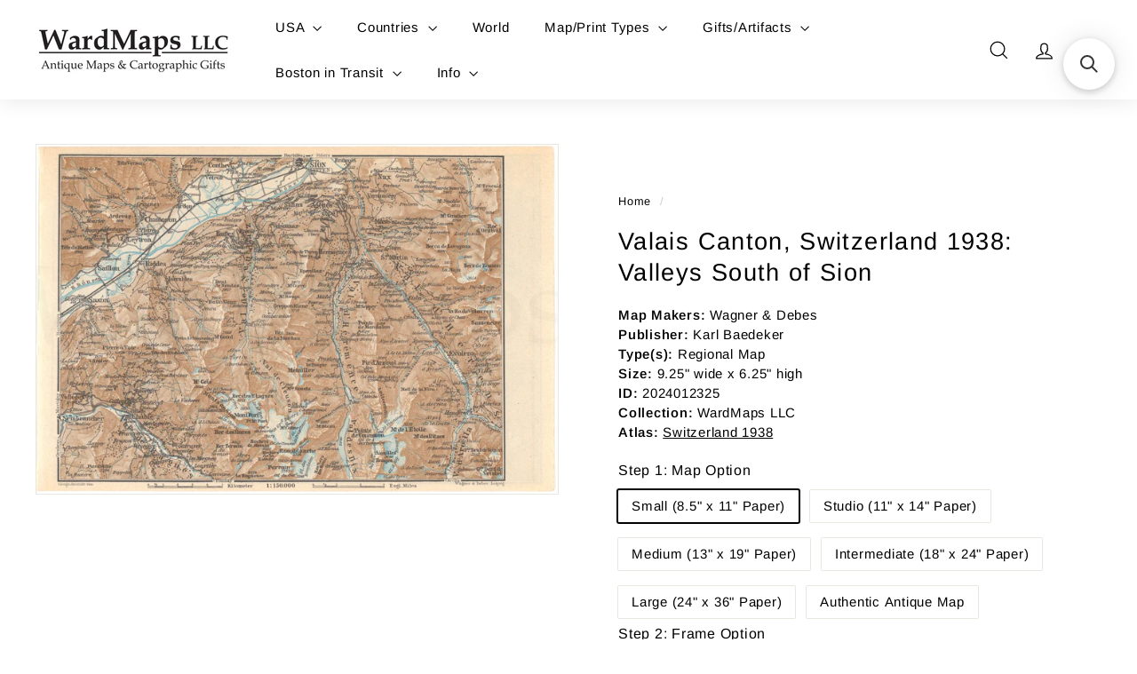

--- FILE ---
content_type: text/html; charset=utf-8
request_url: https://wardmaps.com/products/valais-canton-switzerland-1938-valleys-south-of-sion
body_size: 43578
content:
<!doctype html>
<html class="no-js" lang="en" dir="ltr">
  <head>
    <meta charset="utf-8">
    <meta http-equiv="X-UA-Compatible" content="IE=edge,chrome=1">
    <meta name="viewport" content="width=device-width,initial-scale=1">
    <meta name="theme-color" content="#111111">
    <link rel="canonical" href="https://wardmaps.com/products/valais-canton-switzerland-1938-valleys-south-of-sion">
    <link rel="preconnect" href="https://fonts.shopifycdn.com" crossorigin>
    <link rel="dns-prefetch" href="https://ajax.googleapis.com">
    <link rel="dns-prefetch" href="https://maps.googleapis.com">
    <link rel="dns-prefetch" href="https://maps.gstatic.com">
<title>Valais Canton, Switzerland 1938: Valleys South of Sion &ndash; WardMaps LLC</title>
<meta name="description" content="Map Makers: Wagner &amp;amp; DebesPublisher: Karl BaedekerType(s): Regional MapSize: 9.25&quot; wide x 6.25&quot; highID: 2024012325Collection: WardMaps LLCAtlas: Switzerland 1938">
<meta property="og:site_name" content="WardMaps LLC">
<meta property="og:url" content="https://wardmaps.com/products/valais-canton-switzerland-1938-valleys-south-of-sion">
<meta property="og:title" content="Valais Canton, Switzerland 1938: Valleys South of Sion">
<meta property="og:type" content="product">
<meta property="og:description" content="Map Makers: Wagner &amp;amp; DebesPublisher: Karl BaedekerType(s): Regional MapSize: 9.25&quot; wide x 6.25&quot; highID: 2024012325Collection: WardMaps LLCAtlas: Switzerland 1938"><meta property="og:image" content="http://wardmaps.com/cdn/shop/files/ValaisCanton-ValleysSouthofSion.jpg?v=1706034419">
  <meta property="og:image:secure_url" content="https://wardmaps.com/cdn/shop/files/ValaisCanton-ValleysSouthofSion.jpg?v=1706034419">
  <meta property="og:image:width" content="3500">
  <meta property="og:image:height" content="2344"><meta name="twitter:site" content="@">
<meta name="twitter:card" content="summary_large_image">
<meta name="twitter:title" content="Valais Canton, Switzerland 1938: Valleys South of Sion">
<meta name="twitter:description" content="Map Makers: Wagner &amp;amp; DebesPublisher: Karl BaedekerType(s): Regional MapSize: 9.25&quot; wide x 6.25&quot; highID: 2024012325Collection: WardMaps LLCAtlas: Switzerland 1938">

<style data-shopify>@font-face {
  font-family: Arimo;
  font-weight: 400;
  font-style: normal;
  font-display: swap;
  src: url("//wardmaps.com/cdn/fonts/arimo/arimo_n4.a7efb558ca22d2002248bbe6f302a98edee38e35.woff2") format("woff2"),
       url("//wardmaps.com/cdn/fonts/arimo/arimo_n4.0da809f7d1d5ede2a73be7094ac00741efdb6387.woff") format("woff");
}

  @font-face {
  font-family: Arimo;
  font-weight: 400;
  font-style: normal;
  font-display: swap;
  src: url("//wardmaps.com/cdn/fonts/arimo/arimo_n4.a7efb558ca22d2002248bbe6f302a98edee38e35.woff2") format("woff2"),
       url("//wardmaps.com/cdn/fonts/arimo/arimo_n4.0da809f7d1d5ede2a73be7094ac00741efdb6387.woff") format("woff");
}


  @font-face {
  font-family: Arimo;
  font-weight: 600;
  font-style: normal;
  font-display: swap;
  src: url("//wardmaps.com/cdn/fonts/arimo/arimo_n6.9c18b0befd86597f319b7d7f925727d04c262b32.woff2") format("woff2"),
       url("//wardmaps.com/cdn/fonts/arimo/arimo_n6.422bf6679b81a8bfb1b25d19299a53688390c2b9.woff") format("woff");
}

  @font-face {
  font-family: Arimo;
  font-weight: 400;
  font-style: italic;
  font-display: swap;
  src: url("//wardmaps.com/cdn/fonts/arimo/arimo_i4.438ddb21a1b98c7230698d70dc1a21df235701b2.woff2") format("woff2"),
       url("//wardmaps.com/cdn/fonts/arimo/arimo_i4.0e1908a0dc1ec32fabb5a03a0c9ee2083f82e3d7.woff") format("woff");
}

  @font-face {
  font-family: Arimo;
  font-weight: 600;
  font-style: italic;
  font-display: swap;
  src: url("//wardmaps.com/cdn/fonts/arimo/arimo_i6.f0bf3dae51f72fa5b2cefdfe865a6fbb7701a14c.woff2") format("woff2"),
       url("//wardmaps.com/cdn/fonts/arimo/arimo_i6.3489f579170784cd222ed21c14f1e8f1a3c0d044.woff") format("woff");
}

</style><link href="//wardmaps.com/cdn/shop/t/33/assets/components.css?v=179802108132196007191728913728" rel="stylesheet" type="text/css" media="all" />

<style data-shopify>:root {
    --colorBody: #ffffff;
    --colorBodyAlpha05: rgba(255, 255, 255, 0.05);
    --colorBodyDim: #f2f2f2;

    --colorBorder: #e8e8e1;

    --colorBtnPrimary: #111111;
    --colorBtnPrimaryLight: #2b2b2b;
    --colorBtnPrimaryDim: #040404;
    --colorBtnPrimaryText: #ffffff;

    --colorCartDot: #ba4444;
    --colorCartDotText: #fff;

    --colorFooter: #ffffff;
    --colorFooterBorder: #e8e8e1;
    --colorFooterText: #000000;

    --colorLink: #000000;

    --colorModalBg: rgba(15, 15, 15, 0.6);

    --colorNav: #ffffff;
    --colorNavSearch: #ffffff;
    --colorNavText: #000000;

    --colorPrice: #1c1d1d;

    --colorSaleTag: #ba4444;
    --colorSaleTagText: #ffffff;

    --colorScheme1Text: #ffffff;
    --colorScheme1Bg: #ba4444;
    --colorScheme2Text: #000000;
    --colorScheme2Bg: #ffffff;
    --colorScheme3Text: #000000;
    --colorScheme3Bg: #e8e8e1;

    --colorTextBody: #000000;
    --colorTextBodyAlpha005: rgba(0, 0, 0, 0.05);
    --colorTextBodyAlpha008: rgba(0, 0, 0, 0.08);
    --colorTextSavings: #ba4444;

    --colorToolbar: #000000;
    --colorToolbarText: #ffffff;

    --urlIcoSelect: url(//wardmaps.com/cdn/shop/t/33/assets/ico-select.svg);
    --urlSwirlSvg: url(//wardmaps.com/cdn/shop/t/33/assets/swirl.svg);

    --header-padding-bottom: 0;

    --pageTopPadding: 35px;
    --pageNarrow: 780px;
    --pageWidthPadding: 40px;
    --gridGutter: 22px;
    --indexSectionPadding: 60px;
    --sectionHeaderBottom: 40px;
    --collapsibleIconWidth: 12px;

    --sizeChartMargin: 30px 0;
    --sizeChartIconMargin: 5px;

    --newsletterReminderPadding: 20px 30px 20px 25px;

    --textFrameMargin: 10px;

    /*Shop Pay Installments*/
    --color-body-text: #000000;
    --color-body: #ffffff;
    --color-bg: #ffffff;

    --typeHeaderPrimary: Arimo;
    --typeHeaderFallback: sans-serif;
    --typeHeaderSize: 32px;
    --typeHeaderWeight: 400;
    --typeHeaderLineHeight: 1.3;
    --typeHeaderSpacing: 0.05em;

    --typeBasePrimary:Arimo;
    --typeBaseFallback:sans-serif;
    --typeBaseSize: 15px;
    --typeBaseWeight: 400;
    --typeBaseSpacing: 0.05em;
    --typeBaseLineHeight: 1.5;

    --colorSmallImageBg: #ffffff;
    --colorSmallImageBgDark: #f7f7f7;
    --colorLargeImageBg: #0f0f0f;
    --colorLargeImageBgLight: #303030;

    --icon-strokeWidth: 3px;
    --icon-strokeLinejoin: round;

    
      --buttonRadius: 3px;
      --btnPadding: 11px 25px;
    

    
      --roundness: 20px;
    

    
      --gridThickness: 0;
    

    --productTileMargin: 2%;
    --collectionTileMargin: 2%;

    --swatchSize: 40px;
  }

  @media screen and (max-width: 768px) {
    :root {
      --pageTopPadding: 15px;
      --pageNarrow: 330px;
      --pageWidthPadding: 17px;
      --gridGutter: 16px;
      --indexSectionPadding: 40px;
      --sectionHeaderBottom: 25px;
      --collapsibleIconWidth: 10px;
      --textFrameMargin: 7px;
      --typeBaseSize: 13px;

      
        --roundness: 15px;
        --btnPadding: 9px 25px;
      
    }
  }</style><link href="//wardmaps.com/cdn/shop/t/33/assets/overrides.css?v=40162903205230813781729178841" rel="stylesheet" type="text/css" media="all" />
<style data-shopify>:root {
        --productGridPadding: 12px;
      }</style><script async crossorigin fetchpriority="high" src="/cdn/shopifycloud/importmap-polyfill/es-modules-shim.2.4.0.js"></script>
<script>
      document.documentElement.className = document.documentElement.className.replace('no-js', 'js');

      window.theme = window.theme || {};

      theme.settings = {
        themeName: 'Expanse',
        themeVersion: "5.2.5" // x-release-please-version
      };
    </script><script type="importmap">
{
  "imports": {
    "@archetype-themes/scripts/config": "//wardmaps.com/cdn/shop/t/33/assets/config.js?v=46854268358620717621728913728",
    "@archetype-themes/scripts/helpers/a11y": "//wardmaps.com/cdn/shop/t/33/assets/a11y.js?v=146705825431690116351728913728",
    "@archetype-themes/scripts/helpers/ajax-renderer": "//wardmaps.com/cdn/shop/t/33/assets/ajax-renderer.js?v=7517952383981163841728913728",
    "@archetype-themes/scripts/helpers/cart": "//wardmaps.com/cdn/shop/t/33/assets/cart.js?v=83797180930675604941728913728",
    "@archetype-themes/scripts/helpers/currency": "//wardmaps.com/cdn/shop/t/33/assets/currency.js?v=30528371845530833611728913728",
    "@archetype-themes/scripts/helpers/library-loader": "//wardmaps.com/cdn/shop/t/33/assets/library-loader.js?v=156273567395030534951728913729",
    "@archetype-themes/scripts/helpers/section": "//wardmaps.com/cdn/shop/t/33/assets/section.js?v=132577235708517326151728913730",
    "@archetype-themes/scripts/helpers/utils": "//wardmaps.com/cdn/shop/t/33/assets/utils.js?v=125538862470536898921728913731",
    "@archetype-themes/scripts/helpers/vimeo": "//wardmaps.com/cdn/shop/t/33/assets/vimeo.js?v=24358449204266797831728913731",
    "@archetype-themes/scripts/helpers/youtube": "//wardmaps.com/cdn/shop/t/33/assets/youtube.js?v=65638137014896701821728913731",
    "@archetype-themes/scripts/modules/base-media": "//wardmaps.com/cdn/shop/t/33/assets/base-media.js?v=158686823065200144011728913728",
    "@archetype-themes/scripts/modules/cart-drawer": "//wardmaps.com/cdn/shop/t/33/assets/cart-drawer.js?v=160665800527820250051728913728",
    "@archetype-themes/scripts/modules/cart-form": "//wardmaps.com/cdn/shop/t/33/assets/cart-form.js?v=91196255046664301111728913728",
    "@archetype-themes/scripts/modules/collection-sidebar": "//wardmaps.com/cdn/shop/t/33/assets/collection-sidebar.js?v=32046460992339877421728913728",
    "@archetype-themes/scripts/modules/disclosure": "//wardmaps.com/cdn/shop/t/33/assets/disclosure.js?v=182459945533096787091728913729",
    "@archetype-themes/scripts/modules/drawers": "//wardmaps.com/cdn/shop/t/33/assets/drawers.js?v=107619225559659722991728913729",
    "@archetype-themes/scripts/modules/header-nav": "//wardmaps.com/cdn/shop/t/33/assets/header-nav.js?v=61102331513955961811728913729",
    "@archetype-themes/scripts/modules/modal": "//wardmaps.com/cdn/shop/t/33/assets/modal.js?v=103049627967414201881728913729",
    "@archetype-themes/scripts/modules/photoswipe": "//wardmaps.com/cdn/shop/t/33/assets/photoswipe.js?v=61950094564222720771728913730",
    "@archetype-themes/scripts/modules/product-media": "//wardmaps.com/cdn/shop/t/33/assets/product-media.js?v=114769602821602274331728913730",
    "@archetype-themes/scripts/modules/product-recommendations": "//wardmaps.com/cdn/shop/t/33/assets/product-recommendations.js?v=129269900080061478331728913730",
    "@archetype-themes/scripts/modules/slideshow": "//wardmaps.com/cdn/shop/t/33/assets/slideshow.js?v=156838720240918166541728913730",
    "@archetype-themes/scripts/modules/swatches": "//wardmaps.com/cdn/shop/t/33/assets/swatches.js?v=115748111205220542111728913731",
    "@archetype-themes/scripts/modules/video-modal": "//wardmaps.com/cdn/shop/t/33/assets/video-modal.js?v=124352799055401291551728913731",
    "@archetype-themes/scripts/modules/video-section": "//wardmaps.com/cdn/shop/t/33/assets/video-section.js?v=145713833504631471951728913731",
    "@archetype-themes/scripts/vendors/flickity": "//wardmaps.com/cdn/shop/t/33/assets/flickity.js?v=64834745540944186391728913729",
    "@archetype-themes/scripts/vendors/flickity-fade": "//wardmaps.com/cdn/shop/t/33/assets/flickity-fade.js?v=183919691856929975431728913729",
    "@archetype-themes/scripts/vendors/in-view": "//wardmaps.com/cdn/shop/t/33/assets/in-view.js?v=114407302255486814571728913729",
    "@archetype-themes/scripts/vendors/photoswipe-ui-default.min": "//wardmaps.com/cdn/shop/t/33/assets/photoswipe-ui-default.min.js?v=38398438522819608121728913730",
    "@archetype-themes/scripts/vendors/photoswipe.min": "//wardmaps.com/cdn/shop/t/33/assets/photoswipe.min.js?v=14839465386805463181728913730",
    "@archetype-themes/utils/pubsub": "//wardmaps.com/cdn/shop/t/33/assets/pubsub.js?v=133006050037748302171728913730",
    "@archetype-themes/utils/script-loader": "//wardmaps.com/cdn/shop/t/33/assets/script-loader.js?v=25126702851678854941728913730",
    "components/announcement-bar": "//wardmaps.com/cdn/shop/t/33/assets/announcement-bar.js?v=130357584752841676451728913728",
    "components/block-buy-buttons": "//wardmaps.com/cdn/shop/t/33/assets/block-buy-buttons.js?v=11796062151789649231728913728",
    "components/block-price": "//wardmaps.com/cdn/shop/t/33/assets/block-price.js?v=163350562479400801831728913728",
    "components/block-variant-picker": "//wardmaps.com/cdn/shop/t/33/assets/block-variant-picker.js?v=1977561798542972771728913728",
    "components/collapsible": "//wardmaps.com/cdn/shop/t/33/assets/collapsible.js?v=155419906067739637921728913728",
    "components/gift-card-recipient-form": "//wardmaps.com/cdn/shop/t/33/assets/gift-card-recipient-form.js?v=64755253772159527141728913729",
    "components/header-mobile-nav": "//wardmaps.com/cdn/shop/t/33/assets/header-mobile-nav.js?v=34501982044316274591728913729",
    "components/item-grid": "//wardmaps.com/cdn/shop/t/33/assets/item-grid.js?v=152639846473000520891728913729",
    "components/newsletter-reminder": "//wardmaps.com/cdn/shop/t/33/assets/newsletter-reminder.js?v=90617379688067204021728913729",
    "components/parallax-image": "//wardmaps.com/cdn/shop/t/33/assets/parallax-image.js?v=52940338558575531261728913729",
    "components/predictive-search": "//wardmaps.com/cdn/shop/t/33/assets/predictive-search.js?v=125633826981499254571728913730",
    "components/price-range": "//wardmaps.com/cdn/shop/t/33/assets/price-range.js?v=123052969041133689781728913730",
    "components/product-images": "//wardmaps.com/cdn/shop/t/33/assets/product-images.js?v=88344245524099105901728913730",
    "components/product-inventory": "//wardmaps.com/cdn/shop/t/33/assets/product-inventory.js?v=143866564290173401391728913730",
    "components/quantity-selector": "//wardmaps.com/cdn/shop/t/33/assets/quantity-selector.js?v=19884633747308054381728913730",
    "components/quick-add": "//wardmaps.com/cdn/shop/t/33/assets/quick-add.js?v=153468363738513771401728913730",
    "components/quick-shop": "//wardmaps.com/cdn/shop/t/33/assets/quick-shop.js?v=97897957291450767481728913730",
    "components/rte": "//wardmaps.com/cdn/shop/t/33/assets/rte.js?v=181885037864920336431728913730",
    "components/section-advanced-accordion": "//wardmaps.com/cdn/shop/t/33/assets/section-advanced-accordion.js?v=160203125380940052601728913730",
    "components/section-age-verification-popup": "//wardmaps.com/cdn/shop/t/33/assets/section-age-verification-popup.js?v=70734405310605133951728913730",
    "components/section-background-image-text": "//wardmaps.com/cdn/shop/t/33/assets/section-background-image-text.js?v=17382720343615129641728913730",
    "components/section-collection-header": "//wardmaps.com/cdn/shop/t/33/assets/section-collection-header.js?v=40131443076822210851728913730",
    "components/section-countdown": "//wardmaps.com/cdn/shop/t/33/assets/section-countdown.js?v=109956453145979029921728913730",
    "components/section-footer": "//wardmaps.com/cdn/shop/t/33/assets/section-footer.js?v=164218822520813513031728913730",
    "components/section-header": "//wardmaps.com/cdn/shop/t/33/assets/section-header.js?v=18369522156731752591728913730",
    "components/section-hotspots": "//wardmaps.com/cdn/shop/t/33/assets/section-hotspots.js?v=176317069189202021961728913730",
    "components/section-image-compare": "//wardmaps.com/cdn/shop/t/33/assets/section-image-compare.js?v=172731276419655354281728913730",
    "components/section-main-addresses": "//wardmaps.com/cdn/shop/t/33/assets/section-main-addresses.js?v=38269558316828166111728913730",
    "components/section-main-cart": "//wardmaps.com/cdn/shop/t/33/assets/section-main-cart.js?v=112925653898238753791728913730",
    "components/section-main-login": "//wardmaps.com/cdn/shop/t/33/assets/section-main-login.js?v=141583384861984065451728913730",
    "components/section-map": "//wardmaps.com/cdn/shop/t/33/assets/section-map.js?v=8045789484266781521728913730",
    "components/section-more-products-vendor": "//wardmaps.com/cdn/shop/t/33/assets/section-more-products-vendor.js?v=109256806162307803791728913730",
    "components/section-newsletter-popup": "//wardmaps.com/cdn/shop/t/33/assets/section-newsletter-popup.js?v=63124875165464732401728913730",
    "components/section-password-header": "//wardmaps.com/cdn/shop/t/33/assets/section-password-header.js?v=113265428254908848341728913730",
    "components/section-recently-viewed": "//wardmaps.com/cdn/shop/t/33/assets/section-recently-viewed.js?v=71380856058705518961728913730",
    "components/section-testimonials": "//wardmaps.com/cdn/shop/t/33/assets/section-testimonials.js?v=99252732340278527291728913730",
    "components/section-toolbar": "//wardmaps.com/cdn/shop/t/33/assets/section-toolbar.js?v=138777767681444653671728913730",
    "components/store-availability": "//wardmaps.com/cdn/shop/t/33/assets/store-availability.js?v=63703472421863417921728913731",
    "components/tool-tip": "//wardmaps.com/cdn/shop/t/33/assets/tool-tip.js?v=90403548259094193031728913731",
    "components/tool-tip-trigger": "//wardmaps.com/cdn/shop/t/33/assets/tool-tip-trigger.js?v=140183424560662924111728913731",
    "components/variant-sku": "//wardmaps.com/cdn/shop/t/33/assets/variant-sku.js?v=177336021623114299181728913731",
    "components/video-media": "//wardmaps.com/cdn/shop/t/33/assets/video-media.js?v=73971623221435132531728913731",
    "js-cookie": "//wardmaps.com/cdn/shop/t/33/assets/js.cookie.mjs?v=38015963105781969301728913729",
    "nouislider": "//wardmaps.com/cdn/shop/t/33/assets/nouislider.js?v=100438778919154896961728913729"
  }
}
</script>
<script>
  if (!(HTMLScriptElement.supports && HTMLScriptElement.supports('importmap'))) {
    const el = document.createElement('script')
    el.async = true
    el.src = "//wardmaps.com/cdn/shop/t/33/assets/es-module-shims.min.js?v=3197203922110785981728913729"
    document.head.appendChild(el)
  }
</script>

<script type="module" src="//wardmaps.com/cdn/shop/t/33/assets/is-land.min.js?v=92343381495565747271728913729"></script>



<script type="module">
  try {
    const importMap = document.querySelector('script[type="importmap"]')
    const importMapJson = JSON.parse(importMap.textContent)
    const importMapModules = Object.values(importMapJson.imports)
    for (let i = 0; i < importMapModules.length; i++) {
      const link = document.createElement('link')
      link.rel = 'modulepreload'
      link.href = importMapModules[i]
      document.head.appendChild(link)
    }
  } catch (e) {
    console.error(e)
  }
</script>
<script>window.performance && window.performance.mark && window.performance.mark('shopify.content_for_header.start');</script><meta id="shopify-digital-wallet" name="shopify-digital-wallet" content="/24222937/digital_wallets/dialog">
<meta name="shopify-checkout-api-token" content="ac16682dd2027d36cff8a6a557c18684">
<meta id="in-context-paypal-metadata" data-shop-id="24222937" data-venmo-supported="false" data-environment="production" data-locale="en_US" data-paypal-v4="true" data-currency="USD">
<link rel="alternate" type="application/json+oembed" href="https://wardmaps.com/products/valais-canton-switzerland-1938-valleys-south-of-sion.oembed">
<script async="async" src="/checkouts/internal/preloads.js?locale=en-US"></script>
<link rel="preconnect" href="https://shop.app" crossorigin="anonymous">
<script async="async" src="https://shop.app/checkouts/internal/preloads.js?locale=en-US&shop_id=24222937" crossorigin="anonymous"></script>
<script id="apple-pay-shop-capabilities" type="application/json">{"shopId":24222937,"countryCode":"US","currencyCode":"USD","merchantCapabilities":["supports3DS"],"merchantId":"gid:\/\/shopify\/Shop\/24222937","merchantName":"WardMaps LLC","requiredBillingContactFields":["postalAddress","email"],"requiredShippingContactFields":["postalAddress","email"],"shippingType":"shipping","supportedNetworks":["visa","masterCard","amex","discover","elo","jcb"],"total":{"type":"pending","label":"WardMaps LLC","amount":"1.00"},"shopifyPaymentsEnabled":true,"supportsSubscriptions":true}</script>
<script id="shopify-features" type="application/json">{"accessToken":"ac16682dd2027d36cff8a6a557c18684","betas":["rich-media-storefront-analytics"],"domain":"wardmaps.com","predictiveSearch":true,"shopId":24222937,"locale":"en"}</script>
<script>var Shopify = Shopify || {};
Shopify.shop = "wardmapsgifts.myshopify.com";
Shopify.locale = "en";
Shopify.currency = {"active":"USD","rate":"1.0"};
Shopify.country = "US";
Shopify.theme = {"name":"Updated copy of 216 a11y 2","id":138975477952,"schema_name":"Expanse","schema_version":"5.2.5","theme_store_id":902,"role":"main"};
Shopify.theme.handle = "null";
Shopify.theme.style = {"id":null,"handle":null};
Shopify.cdnHost = "wardmaps.com/cdn";
Shopify.routes = Shopify.routes || {};
Shopify.routes.root = "/";</script>
<script type="module">!function(o){(o.Shopify=o.Shopify||{}).modules=!0}(window);</script>
<script>!function(o){function n(){var o=[];function n(){o.push(Array.prototype.slice.apply(arguments))}return n.q=o,n}var t=o.Shopify=o.Shopify||{};t.loadFeatures=n(),t.autoloadFeatures=n()}(window);</script>
<script>
  window.ShopifyPay = window.ShopifyPay || {};
  window.ShopifyPay.apiHost = "shop.app\/pay";
  window.ShopifyPay.redirectState = null;
</script>
<script id="shop-js-analytics" type="application/json">{"pageType":"product"}</script>
<script defer="defer" async type="module" src="//wardmaps.com/cdn/shopifycloud/shop-js/modules/v2/client.init-shop-cart-sync_C5BV16lS.en.esm.js"></script>
<script defer="defer" async type="module" src="//wardmaps.com/cdn/shopifycloud/shop-js/modules/v2/chunk.common_CygWptCX.esm.js"></script>
<script type="module">
  await import("//wardmaps.com/cdn/shopifycloud/shop-js/modules/v2/client.init-shop-cart-sync_C5BV16lS.en.esm.js");
await import("//wardmaps.com/cdn/shopifycloud/shop-js/modules/v2/chunk.common_CygWptCX.esm.js");

  window.Shopify.SignInWithShop?.initShopCartSync?.({"fedCMEnabled":true,"windoidEnabled":true});

</script>
<script>
  window.Shopify = window.Shopify || {};
  if (!window.Shopify.featureAssets) window.Shopify.featureAssets = {};
  window.Shopify.featureAssets['shop-js'] = {"shop-cart-sync":["modules/v2/client.shop-cart-sync_ZFArdW7E.en.esm.js","modules/v2/chunk.common_CygWptCX.esm.js"],"init-fed-cm":["modules/v2/client.init-fed-cm_CmiC4vf6.en.esm.js","modules/v2/chunk.common_CygWptCX.esm.js"],"shop-button":["modules/v2/client.shop-button_tlx5R9nI.en.esm.js","modules/v2/chunk.common_CygWptCX.esm.js"],"shop-cash-offers":["modules/v2/client.shop-cash-offers_DOA2yAJr.en.esm.js","modules/v2/chunk.common_CygWptCX.esm.js","modules/v2/chunk.modal_D71HUcav.esm.js"],"init-windoid":["modules/v2/client.init-windoid_sURxWdc1.en.esm.js","modules/v2/chunk.common_CygWptCX.esm.js"],"shop-toast-manager":["modules/v2/client.shop-toast-manager_ClPi3nE9.en.esm.js","modules/v2/chunk.common_CygWptCX.esm.js"],"init-shop-email-lookup-coordinator":["modules/v2/client.init-shop-email-lookup-coordinator_B8hsDcYM.en.esm.js","modules/v2/chunk.common_CygWptCX.esm.js"],"init-shop-cart-sync":["modules/v2/client.init-shop-cart-sync_C5BV16lS.en.esm.js","modules/v2/chunk.common_CygWptCX.esm.js"],"avatar":["modules/v2/client.avatar_BTnouDA3.en.esm.js"],"pay-button":["modules/v2/client.pay-button_FdsNuTd3.en.esm.js","modules/v2/chunk.common_CygWptCX.esm.js"],"init-customer-accounts":["modules/v2/client.init-customer-accounts_DxDtT_ad.en.esm.js","modules/v2/client.shop-login-button_C5VAVYt1.en.esm.js","modules/v2/chunk.common_CygWptCX.esm.js","modules/v2/chunk.modal_D71HUcav.esm.js"],"init-shop-for-new-customer-accounts":["modules/v2/client.init-shop-for-new-customer-accounts_ChsxoAhi.en.esm.js","modules/v2/client.shop-login-button_C5VAVYt1.en.esm.js","modules/v2/chunk.common_CygWptCX.esm.js","modules/v2/chunk.modal_D71HUcav.esm.js"],"shop-login-button":["modules/v2/client.shop-login-button_C5VAVYt1.en.esm.js","modules/v2/chunk.common_CygWptCX.esm.js","modules/v2/chunk.modal_D71HUcav.esm.js"],"init-customer-accounts-sign-up":["modules/v2/client.init-customer-accounts-sign-up_CPSyQ0Tj.en.esm.js","modules/v2/client.shop-login-button_C5VAVYt1.en.esm.js","modules/v2/chunk.common_CygWptCX.esm.js","modules/v2/chunk.modal_D71HUcav.esm.js"],"shop-follow-button":["modules/v2/client.shop-follow-button_Cva4Ekp9.en.esm.js","modules/v2/chunk.common_CygWptCX.esm.js","modules/v2/chunk.modal_D71HUcav.esm.js"],"checkout-modal":["modules/v2/client.checkout-modal_BPM8l0SH.en.esm.js","modules/v2/chunk.common_CygWptCX.esm.js","modules/v2/chunk.modal_D71HUcav.esm.js"],"lead-capture":["modules/v2/client.lead-capture_Bi8yE_yS.en.esm.js","modules/v2/chunk.common_CygWptCX.esm.js","modules/v2/chunk.modal_D71HUcav.esm.js"],"shop-login":["modules/v2/client.shop-login_D6lNrXab.en.esm.js","modules/v2/chunk.common_CygWptCX.esm.js","modules/v2/chunk.modal_D71HUcav.esm.js"],"payment-terms":["modules/v2/client.payment-terms_CZxnsJam.en.esm.js","modules/v2/chunk.common_CygWptCX.esm.js","modules/v2/chunk.modal_D71HUcav.esm.js"]};
</script>
<script>(function() {
  var isLoaded = false;
  function asyncLoad() {
    if (isLoaded) return;
    isLoaded = true;
    var urls = ["https:\/\/orderstatus.w3apps.co\/js\/orderlookup.js?shop=wardmapsgifts.myshopify.com","https:\/\/searchanise-ef84.kxcdn.com\/widgets\/shopify\/init.js?a=5P7R1Z8F5t\u0026shop=wardmapsgifts.myshopify.com"];
    for (var i = 0; i < urls.length; i++) {
      var s = document.createElement('script');
      s.type = 'text/javascript';
      s.async = true;
      s.src = urls[i];
      var x = document.getElementsByTagName('script')[0];
      x.parentNode.insertBefore(s, x);
    }
  };
  if(window.attachEvent) {
    window.attachEvent('onload', asyncLoad);
  } else {
    window.addEventListener('load', asyncLoad, false);
  }
})();</script>
<script id="__st">var __st={"a":24222937,"offset":-18000,"reqid":"23102be0-0255-40f8-a220-5ee4f076724d-1768732195","pageurl":"wardmaps.com\/products\/valais-canton-switzerland-1938-valleys-south-of-sion","u":"d37287999df2","p":"product","rtyp":"product","rid":7695782510784};</script>
<script>window.ShopifyPaypalV4VisibilityTracking = true;</script>
<script id="captcha-bootstrap">!function(){'use strict';const t='contact',e='account',n='new_comment',o=[[t,t],['blogs',n],['comments',n],[t,'customer']],c=[[e,'customer_login'],[e,'guest_login'],[e,'recover_customer_password'],[e,'create_customer']],r=t=>t.map((([t,e])=>`form[action*='/${t}']:not([data-nocaptcha='true']) input[name='form_type'][value='${e}']`)).join(','),a=t=>()=>t?[...document.querySelectorAll(t)].map((t=>t.form)):[];function s(){const t=[...o],e=r(t);return a(e)}const i='password',u='form_key',d=['recaptcha-v3-token','g-recaptcha-response','h-captcha-response',i],f=()=>{try{return window.sessionStorage}catch{return}},m='__shopify_v',_=t=>t.elements[u];function p(t,e,n=!1){try{const o=window.sessionStorage,c=JSON.parse(o.getItem(e)),{data:r}=function(t){const{data:e,action:n}=t;return t[m]||n?{data:e,action:n}:{data:t,action:n}}(c);for(const[e,n]of Object.entries(r))t.elements[e]&&(t.elements[e].value=n);n&&o.removeItem(e)}catch(o){console.error('form repopulation failed',{error:o})}}const l='form_type',E='cptcha';function T(t){t.dataset[E]=!0}const w=window,h=w.document,L='Shopify',v='ce_forms',y='captcha';let A=!1;((t,e)=>{const n=(g='f06e6c50-85a8-45c8-87d0-21a2b65856fe',I='https://cdn.shopify.com/shopifycloud/storefront-forms-hcaptcha/ce_storefront_forms_captcha_hcaptcha.v1.5.2.iife.js',D={infoText:'Protected by hCaptcha',privacyText:'Privacy',termsText:'Terms'},(t,e,n)=>{const o=w[L][v],c=o.bindForm;if(c)return c(t,g,e,D).then(n);var r;o.q.push([[t,g,e,D],n]),r=I,A||(h.body.append(Object.assign(h.createElement('script'),{id:'captcha-provider',async:!0,src:r})),A=!0)});var g,I,D;w[L]=w[L]||{},w[L][v]=w[L][v]||{},w[L][v].q=[],w[L][y]=w[L][y]||{},w[L][y].protect=function(t,e){n(t,void 0,e),T(t)},Object.freeze(w[L][y]),function(t,e,n,w,h,L){const[v,y,A,g]=function(t,e,n){const i=e?o:[],u=t?c:[],d=[...i,...u],f=r(d),m=r(i),_=r(d.filter((([t,e])=>n.includes(e))));return[a(f),a(m),a(_),s()]}(w,h,L),I=t=>{const e=t.target;return e instanceof HTMLFormElement?e:e&&e.form},D=t=>v().includes(t);t.addEventListener('submit',(t=>{const e=I(t);if(!e)return;const n=D(e)&&!e.dataset.hcaptchaBound&&!e.dataset.recaptchaBound,o=_(e),c=g().includes(e)&&(!o||!o.value);(n||c)&&t.preventDefault(),c&&!n&&(function(t){try{if(!f())return;!function(t){const e=f();if(!e)return;const n=_(t);if(!n)return;const o=n.value;o&&e.removeItem(o)}(t);const e=Array.from(Array(32),(()=>Math.random().toString(36)[2])).join('');!function(t,e){_(t)||t.append(Object.assign(document.createElement('input'),{type:'hidden',name:u})),t.elements[u].value=e}(t,e),function(t,e){const n=f();if(!n)return;const o=[...t.querySelectorAll(`input[type='${i}']`)].map((({name:t})=>t)),c=[...d,...o],r={};for(const[a,s]of new FormData(t).entries())c.includes(a)||(r[a]=s);n.setItem(e,JSON.stringify({[m]:1,action:t.action,data:r}))}(t,e)}catch(e){console.error('failed to persist form',e)}}(e),e.submit())}));const S=(t,e)=>{t&&!t.dataset[E]&&(n(t,e.some((e=>e===t))),T(t))};for(const o of['focusin','change'])t.addEventListener(o,(t=>{const e=I(t);D(e)&&S(e,y())}));const B=e.get('form_key'),M=e.get(l),P=B&&M;t.addEventListener('DOMContentLoaded',(()=>{const t=y();if(P)for(const e of t)e.elements[l].value===M&&p(e,B);[...new Set([...A(),...v().filter((t=>'true'===t.dataset.shopifyCaptcha))])].forEach((e=>S(e,t)))}))}(h,new URLSearchParams(w.location.search),n,t,e,['guest_login'])})(!0,!0)}();</script>
<script integrity="sha256-4kQ18oKyAcykRKYeNunJcIwy7WH5gtpwJnB7kiuLZ1E=" data-source-attribution="shopify.loadfeatures" defer="defer" src="//wardmaps.com/cdn/shopifycloud/storefront/assets/storefront/load_feature-a0a9edcb.js" crossorigin="anonymous"></script>
<script crossorigin="anonymous" defer="defer" src="//wardmaps.com/cdn/shopifycloud/storefront/assets/shopify_pay/storefront-65b4c6d7.js?v=20250812"></script>
<script data-source-attribution="shopify.dynamic_checkout.dynamic.init">var Shopify=Shopify||{};Shopify.PaymentButton=Shopify.PaymentButton||{isStorefrontPortableWallets:!0,init:function(){window.Shopify.PaymentButton.init=function(){};var t=document.createElement("script");t.src="https://wardmaps.com/cdn/shopifycloud/portable-wallets/latest/portable-wallets.en.js",t.type="module",document.head.appendChild(t)}};
</script>
<script data-source-attribution="shopify.dynamic_checkout.buyer_consent">
  function portableWalletsHideBuyerConsent(e){var t=document.getElementById("shopify-buyer-consent"),n=document.getElementById("shopify-subscription-policy-button");t&&n&&(t.classList.add("hidden"),t.setAttribute("aria-hidden","true"),n.removeEventListener("click",e))}function portableWalletsShowBuyerConsent(e){var t=document.getElementById("shopify-buyer-consent"),n=document.getElementById("shopify-subscription-policy-button");t&&n&&(t.classList.remove("hidden"),t.removeAttribute("aria-hidden"),n.addEventListener("click",e))}window.Shopify?.PaymentButton&&(window.Shopify.PaymentButton.hideBuyerConsent=portableWalletsHideBuyerConsent,window.Shopify.PaymentButton.showBuyerConsent=portableWalletsShowBuyerConsent);
</script>
<script data-source-attribution="shopify.dynamic_checkout.cart.bootstrap">document.addEventListener("DOMContentLoaded",(function(){function t(){return document.querySelector("shopify-accelerated-checkout-cart, shopify-accelerated-checkout")}if(t())Shopify.PaymentButton.init();else{new MutationObserver((function(e,n){t()&&(Shopify.PaymentButton.init(),n.disconnect())})).observe(document.body,{childList:!0,subtree:!0})}}));
</script>
<script id='scb4127' type='text/javascript' async='' src='https://wardmaps.com/cdn/shopifycloud/privacy-banner/storefront-banner.js'></script><link id="shopify-accelerated-checkout-styles" rel="stylesheet" media="screen" href="https://wardmaps.com/cdn/shopifycloud/portable-wallets/latest/accelerated-checkout-backwards-compat.css" crossorigin="anonymous">
<style id="shopify-accelerated-checkout-cart">
        #shopify-buyer-consent {
  margin-top: 1em;
  display: inline-block;
  width: 100%;
}

#shopify-buyer-consent.hidden {
  display: none;
}

#shopify-subscription-policy-button {
  background: none;
  border: none;
  padding: 0;
  text-decoration: underline;
  font-size: inherit;
  cursor: pointer;
}

#shopify-subscription-policy-button::before {
  box-shadow: none;
}

      </style>

<script>window.performance && window.performance.mark && window.performance.mark('shopify.content_for_header.end');</script>

    <script src="//wardmaps.com/cdn/shop/t/33/assets/theme.js?v=113616480651186619411728913731" defer="defer"></script>
  <script src="https://cdn.shopify.com/extensions/cfc76123-b24f-4e9a-a1dc-585518796af7/forms-2294/assets/shopify-forms-loader.js" type="text/javascript" defer="defer"></script>
<link href="https://monorail-edge.shopifysvc.com" rel="dns-prefetch">
<script>(function(){if ("sendBeacon" in navigator && "performance" in window) {try {var session_token_from_headers = performance.getEntriesByType('navigation')[0].serverTiming.find(x => x.name == '_s').description;} catch {var session_token_from_headers = undefined;}var session_cookie_matches = document.cookie.match(/_shopify_s=([^;]*)/);var session_token_from_cookie = session_cookie_matches && session_cookie_matches.length === 2 ? session_cookie_matches[1] : "";var session_token = session_token_from_headers || session_token_from_cookie || "";function handle_abandonment_event(e) {var entries = performance.getEntries().filter(function(entry) {return /monorail-edge.shopifysvc.com/.test(entry.name);});if (!window.abandonment_tracked && entries.length === 0) {window.abandonment_tracked = true;var currentMs = Date.now();var navigation_start = performance.timing.navigationStart;var payload = {shop_id: 24222937,url: window.location.href,navigation_start,duration: currentMs - navigation_start,session_token,page_type: "product"};window.navigator.sendBeacon("https://monorail-edge.shopifysvc.com/v1/produce", JSON.stringify({schema_id: "online_store_buyer_site_abandonment/1.1",payload: payload,metadata: {event_created_at_ms: currentMs,event_sent_at_ms: currentMs}}));}}window.addEventListener('pagehide', handle_abandonment_event);}}());</script>
<script id="web-pixels-manager-setup">(function e(e,d,r,n,o){if(void 0===o&&(o={}),!Boolean(null===(a=null===(i=window.Shopify)||void 0===i?void 0:i.analytics)||void 0===a?void 0:a.replayQueue)){var i,a;window.Shopify=window.Shopify||{};var t=window.Shopify;t.analytics=t.analytics||{};var s=t.analytics;s.replayQueue=[],s.publish=function(e,d,r){return s.replayQueue.push([e,d,r]),!0};try{self.performance.mark("wpm:start")}catch(e){}var l=function(){var e={modern:/Edge?\/(1{2}[4-9]|1[2-9]\d|[2-9]\d{2}|\d{4,})\.\d+(\.\d+|)|Firefox\/(1{2}[4-9]|1[2-9]\d|[2-9]\d{2}|\d{4,})\.\d+(\.\d+|)|Chrom(ium|e)\/(9{2}|\d{3,})\.\d+(\.\d+|)|(Maci|X1{2}).+ Version\/(15\.\d+|(1[6-9]|[2-9]\d|\d{3,})\.\d+)([,.]\d+|)( \(\w+\)|)( Mobile\/\w+|) Safari\/|Chrome.+OPR\/(9{2}|\d{3,})\.\d+\.\d+|(CPU[ +]OS|iPhone[ +]OS|CPU[ +]iPhone|CPU IPhone OS|CPU iPad OS)[ +]+(15[._]\d+|(1[6-9]|[2-9]\d|\d{3,})[._]\d+)([._]\d+|)|Android:?[ /-](13[3-9]|1[4-9]\d|[2-9]\d{2}|\d{4,})(\.\d+|)(\.\d+|)|Android.+Firefox\/(13[5-9]|1[4-9]\d|[2-9]\d{2}|\d{4,})\.\d+(\.\d+|)|Android.+Chrom(ium|e)\/(13[3-9]|1[4-9]\d|[2-9]\d{2}|\d{4,})\.\d+(\.\d+|)|SamsungBrowser\/([2-9]\d|\d{3,})\.\d+/,legacy:/Edge?\/(1[6-9]|[2-9]\d|\d{3,})\.\d+(\.\d+|)|Firefox\/(5[4-9]|[6-9]\d|\d{3,})\.\d+(\.\d+|)|Chrom(ium|e)\/(5[1-9]|[6-9]\d|\d{3,})\.\d+(\.\d+|)([\d.]+$|.*Safari\/(?![\d.]+ Edge\/[\d.]+$))|(Maci|X1{2}).+ Version\/(10\.\d+|(1[1-9]|[2-9]\d|\d{3,})\.\d+)([,.]\d+|)( \(\w+\)|)( Mobile\/\w+|) Safari\/|Chrome.+OPR\/(3[89]|[4-9]\d|\d{3,})\.\d+\.\d+|(CPU[ +]OS|iPhone[ +]OS|CPU[ +]iPhone|CPU IPhone OS|CPU iPad OS)[ +]+(10[._]\d+|(1[1-9]|[2-9]\d|\d{3,})[._]\d+)([._]\d+|)|Android:?[ /-](13[3-9]|1[4-9]\d|[2-9]\d{2}|\d{4,})(\.\d+|)(\.\d+|)|Mobile Safari.+OPR\/([89]\d|\d{3,})\.\d+\.\d+|Android.+Firefox\/(13[5-9]|1[4-9]\d|[2-9]\d{2}|\d{4,})\.\d+(\.\d+|)|Android.+Chrom(ium|e)\/(13[3-9]|1[4-9]\d|[2-9]\d{2}|\d{4,})\.\d+(\.\d+|)|Android.+(UC? ?Browser|UCWEB|U3)[ /]?(15\.([5-9]|\d{2,})|(1[6-9]|[2-9]\d|\d{3,})\.\d+)\.\d+|SamsungBrowser\/(5\.\d+|([6-9]|\d{2,})\.\d+)|Android.+MQ{2}Browser\/(14(\.(9|\d{2,})|)|(1[5-9]|[2-9]\d|\d{3,})(\.\d+|))(\.\d+|)|K[Aa][Ii]OS\/(3\.\d+|([4-9]|\d{2,})\.\d+)(\.\d+|)/},d=e.modern,r=e.legacy,n=navigator.userAgent;return n.match(d)?"modern":n.match(r)?"legacy":"unknown"}(),u="modern"===l?"modern":"legacy",c=(null!=n?n:{modern:"",legacy:""})[u],f=function(e){return[e.baseUrl,"/wpm","/b",e.hashVersion,"modern"===e.buildTarget?"m":"l",".js"].join("")}({baseUrl:d,hashVersion:r,buildTarget:u}),m=function(e){var d=e.version,r=e.bundleTarget,n=e.surface,o=e.pageUrl,i=e.monorailEndpoint;return{emit:function(e){var a=e.status,t=e.errorMsg,s=(new Date).getTime(),l=JSON.stringify({metadata:{event_sent_at_ms:s},events:[{schema_id:"web_pixels_manager_load/3.1",payload:{version:d,bundle_target:r,page_url:o,status:a,surface:n,error_msg:t},metadata:{event_created_at_ms:s}}]});if(!i)return console&&console.warn&&console.warn("[Web Pixels Manager] No Monorail endpoint provided, skipping logging."),!1;try{return self.navigator.sendBeacon.bind(self.navigator)(i,l)}catch(e){}var u=new XMLHttpRequest;try{return u.open("POST",i,!0),u.setRequestHeader("Content-Type","text/plain"),u.send(l),!0}catch(e){return console&&console.warn&&console.warn("[Web Pixels Manager] Got an unhandled error while logging to Monorail."),!1}}}}({version:r,bundleTarget:l,surface:e.surface,pageUrl:self.location.href,monorailEndpoint:e.monorailEndpoint});try{o.browserTarget=l,function(e){var d=e.src,r=e.async,n=void 0===r||r,o=e.onload,i=e.onerror,a=e.sri,t=e.scriptDataAttributes,s=void 0===t?{}:t,l=document.createElement("script"),u=document.querySelector("head"),c=document.querySelector("body");if(l.async=n,l.src=d,a&&(l.integrity=a,l.crossOrigin="anonymous"),s)for(var f in s)if(Object.prototype.hasOwnProperty.call(s,f))try{l.dataset[f]=s[f]}catch(e){}if(o&&l.addEventListener("load",o),i&&l.addEventListener("error",i),u)u.appendChild(l);else{if(!c)throw new Error("Did not find a head or body element to append the script");c.appendChild(l)}}({src:f,async:!0,onload:function(){if(!function(){var e,d;return Boolean(null===(d=null===(e=window.Shopify)||void 0===e?void 0:e.analytics)||void 0===d?void 0:d.initialized)}()){var d=window.webPixelsManager.init(e)||void 0;if(d){var r=window.Shopify.analytics;r.replayQueue.forEach((function(e){var r=e[0],n=e[1],o=e[2];d.publishCustomEvent(r,n,o)})),r.replayQueue=[],r.publish=d.publishCustomEvent,r.visitor=d.visitor,r.initialized=!0}}},onerror:function(){return m.emit({status:"failed",errorMsg:"".concat(f," has failed to load")})},sri:function(e){var d=/^sha384-[A-Za-z0-9+/=]+$/;return"string"==typeof e&&d.test(e)}(c)?c:"",scriptDataAttributes:o}),m.emit({status:"loading"})}catch(e){m.emit({status:"failed",errorMsg:(null==e?void 0:e.message)||"Unknown error"})}}})({shopId: 24222937,storefrontBaseUrl: "https://wardmaps.com",extensionsBaseUrl: "https://extensions.shopifycdn.com/cdn/shopifycloud/web-pixels-manager",monorailEndpoint: "https://monorail-edge.shopifysvc.com/unstable/produce_batch",surface: "storefront-renderer",enabledBetaFlags: ["2dca8a86"],webPixelsConfigList: [{"id":"29753536","configuration":"{\"apiKey\":\"5P7R1Z8F5t\", \"host\":\"searchserverapi.com\"}","eventPayloadVersion":"v1","runtimeContext":"STRICT","scriptVersion":"5559ea45e47b67d15b30b79e7c6719da","type":"APP","apiClientId":578825,"privacyPurposes":["ANALYTICS"],"dataSharingAdjustments":{"protectedCustomerApprovalScopes":["read_customer_personal_data"]}},{"id":"shopify-app-pixel","configuration":"{}","eventPayloadVersion":"v1","runtimeContext":"STRICT","scriptVersion":"0450","apiClientId":"shopify-pixel","type":"APP","privacyPurposes":["ANALYTICS","MARKETING"]},{"id":"shopify-custom-pixel","eventPayloadVersion":"v1","runtimeContext":"LAX","scriptVersion":"0450","apiClientId":"shopify-pixel","type":"CUSTOM","privacyPurposes":["ANALYTICS","MARKETING"]}],isMerchantRequest: false,initData: {"shop":{"name":"WardMaps LLC","paymentSettings":{"currencyCode":"USD"},"myshopifyDomain":"wardmapsgifts.myshopify.com","countryCode":"US","storefrontUrl":"https:\/\/wardmaps.com"},"customer":null,"cart":null,"checkout":null,"productVariants":[{"price":{"amount":14.95,"currencyCode":"USD"},"product":{"title":"Valais Canton, Switzerland 1938: Valleys South of Sion","vendor":"WardMaps LLC","id":"7695782510784","untranslatedTitle":"Valais Canton, Switzerland 1938: Valleys South of Sion","url":"\/products\/valais-canton-switzerland-1938-valleys-south-of-sion","type":"Map"},"id":"44446455103680","image":{"src":"\/\/wardmaps.com\/cdn\/shop\/files\/ValaisCanton-ValleysSouthofSion.jpg?v=1706034419"},"sku":null,"title":"Small (8.5\" x 11\" Paper) \/ No Frame","untranslatedTitle":"Small (8.5\" x 11\" Paper) \/ No Frame"},{"price":{"amount":64.95,"currencyCode":"USD"},"product":{"title":"Valais Canton, Switzerland 1938: Valleys South of Sion","vendor":"WardMaps LLC","id":"7695782510784","untranslatedTitle":"Valais Canton, Switzerland 1938: Valleys South of Sion","url":"\/products\/valais-canton-switzerland-1938-valleys-south-of-sion","type":"Map"},"id":"44699481800896","image":{"src":"\/\/wardmaps.com\/cdn\/shop\/files\/ValaisCanton-ValleysSouthofSion.jpg?v=1706034419"},"sku":null,"title":"Small (8.5\" x 11\" Paper) \/ Small\/No Matting: Black","untranslatedTitle":"Small (8.5\" x 11\" Paper) \/ Small\/No Matting: Black"},{"price":{"amount":164.95,"currencyCode":"USD"},"product":{"title":"Valais Canton, Switzerland 1938: Valleys South of Sion","vendor":"WardMaps LLC","id":"7695782510784","untranslatedTitle":"Valais Canton, Switzerland 1938: Valleys South of Sion","url":"\/products\/valais-canton-switzerland-1938-valleys-south-of-sion","type":"Map"},"id":"44446455136448","image":{"src":"\/\/wardmaps.com\/cdn\/shop\/files\/ValaisCanton-ValleysSouthofSion.jpg?v=1706034419"},"sku":null,"title":"Small (8.5\" x 11\" Paper) \/ Custom\/Archival: Black Basic","untranslatedTitle":"Small (8.5\" x 11\" Paper) \/ Custom\/Archival: Black Basic"},{"price":{"amount":164.95,"currencyCode":"USD"},"product":{"title":"Valais Canton, Switzerland 1938: Valleys South of Sion","vendor":"WardMaps LLC","id":"7695782510784","untranslatedTitle":"Valais Canton, Switzerland 1938: Valleys South of Sion","url":"\/products\/valais-canton-switzerland-1938-valleys-south-of-sion","type":"Map"},"id":"44446455169216","image":{"src":"\/\/wardmaps.com\/cdn\/shop\/files\/ValaisCanton-ValleysSouthofSion.jpg?v=1706034419"},"sku":null,"title":"Small (8.5\" x 11\" Paper) \/ Custom\/Archival: Black Stepped","untranslatedTitle":"Small (8.5\" x 11\" Paper) \/ Custom\/Archival: Black Stepped"},{"price":{"amount":164.95,"currencyCode":"USD"},"product":{"title":"Valais Canton, Switzerland 1938: Valleys South of Sion","vendor":"WardMaps LLC","id":"7695782510784","untranslatedTitle":"Valais Canton, Switzerland 1938: Valleys South of Sion","url":"\/products\/valais-canton-switzerland-1938-valleys-south-of-sion","type":"Map"},"id":"44446455201984","image":{"src":"\/\/wardmaps.com\/cdn\/shop\/files\/ValaisCanton-ValleysSouthofSion.jpg?v=1706034419"},"sku":null,"title":"Small (8.5\" x 11\" Paper) \/ Custom\/Archival: Cherry Finish","untranslatedTitle":"Small (8.5\" x 11\" Paper) \/ Custom\/Archival: Cherry Finish"},{"price":{"amount":164.95,"currencyCode":"USD"},"product":{"title":"Valais Canton, Switzerland 1938: Valleys South of Sion","vendor":"WardMaps LLC","id":"7695782510784","untranslatedTitle":"Valais Canton, Switzerland 1938: Valleys South of Sion","url":"\/products\/valais-canton-switzerland-1938-valleys-south-of-sion","type":"Map"},"id":"44446455234752","image":{"src":"\/\/wardmaps.com\/cdn\/shop\/files\/ValaisCanton-ValleysSouthofSion.jpg?v=1706034419"},"sku":null,"title":"Small (8.5\" x 11\" Paper) \/ Custom\/Archival: Mahogany Finish","untranslatedTitle":"Small (8.5\" x 11\" Paper) \/ Custom\/Archival: Mahogany Finish"},{"price":{"amount":164.95,"currencyCode":"USD"},"product":{"title":"Valais Canton, Switzerland 1938: Valleys South of Sion","vendor":"WardMaps LLC","id":"7695782510784","untranslatedTitle":"Valais Canton, Switzerland 1938: Valleys South of Sion","url":"\/products\/valais-canton-switzerland-1938-valleys-south-of-sion","type":"Map"},"id":"44446455267520","image":{"src":"\/\/wardmaps.com\/cdn\/shop\/files\/ValaisCanton-ValleysSouthofSion.jpg?v=1706034419"},"sku":null,"title":"Small (8.5\" x 11\" Paper) \/ Custom\/Archival: Walnut Finish","untranslatedTitle":"Small (8.5\" x 11\" Paper) \/ Custom\/Archival: Walnut Finish"},{"price":{"amount":89.95,"currencyCode":"USD"},"product":{"title":"Valais Canton, Switzerland 1938: Valleys South of Sion","vendor":"WardMaps LLC","id":"7695782510784","untranslatedTitle":"Valais Canton, Switzerland 1938: Valleys South of Sion","url":"\/products\/valais-canton-switzerland-1938-valleys-south-of-sion","type":"Map"},"id":"44446455300288","image":{"src":"\/\/wardmaps.com\/cdn\/shop\/files\/ValaisCanton-ValleysSouthofSion.jpg?v=1706034419"},"sku":null,"title":"Small (8.5\" x 11\" Paper) \/ Economy\/Non-Archival: Black","untranslatedTitle":"Small (8.5\" x 11\" Paper) \/ Economy\/Non-Archival: Black"},{"price":{"amount":19.95,"currencyCode":"USD"},"product":{"title":"Valais Canton, Switzerland 1938: Valleys South of Sion","vendor":"WardMaps LLC","id":"7695782510784","untranslatedTitle":"Valais Canton, Switzerland 1938: Valleys South of Sion","url":"\/products\/valais-canton-switzerland-1938-valleys-south-of-sion","type":"Map"},"id":"44446455365824","image":{"src":"\/\/wardmaps.com\/cdn\/shop\/files\/ValaisCanton-ValleysSouthofSion.jpg?v=1706034419"},"sku":null,"title":"Studio (11\" x 14\" Paper) \/ No Frame","untranslatedTitle":"Studio (11\" x 14\" Paper) \/ No Frame"},{"price":{"amount":69.95,"currencyCode":"USD"},"product":{"title":"Valais Canton, Switzerland 1938: Valleys South of Sion","vendor":"WardMaps LLC","id":"7695782510784","untranslatedTitle":"Valais Canton, Switzerland 1938: Valleys South of Sion","url":"\/products\/valais-canton-switzerland-1938-valleys-south-of-sion","type":"Map"},"id":"44446455431360","image":{"src":"\/\/wardmaps.com\/cdn\/shop\/files\/ValaisCanton-ValleysSouthofSion.jpg?v=1706034419"},"sku":null,"title":"Studio (11\" x 14\" Paper) \/ Studio\/No Matting: Black","untranslatedTitle":"Studio (11\" x 14\" Paper) \/ Studio\/No Matting: Black"},{"price":{"amount":29.95,"currencyCode":"USD"},"product":{"title":"Valais Canton, Switzerland 1938: Valleys South of Sion","vendor":"WardMaps LLC","id":"7695782510784","untranslatedTitle":"Valais Canton, Switzerland 1938: Valleys South of Sion","url":"\/products\/valais-canton-switzerland-1938-valleys-south-of-sion","type":"Map"},"id":"44446455529664","image":{"src":"\/\/wardmaps.com\/cdn\/shop\/files\/ValaisCanton-ValleysSouthofSion.jpg?v=1706034419"},"sku":null,"title":"Medium (13\" x 19\" Paper) \/ No Frame","untranslatedTitle":"Medium (13\" x 19\" Paper) \/ No Frame"},{"price":{"amount":224.95,"currencyCode":"USD"},"product":{"title":"Valais Canton, Switzerland 1938: Valleys South of Sion","vendor":"WardMaps LLC","id":"7695782510784","untranslatedTitle":"Valais Canton, Switzerland 1938: Valleys South of Sion","url":"\/products\/valais-canton-switzerland-1938-valleys-south-of-sion","type":"Map"},"id":"44446455595200","image":{"src":"\/\/wardmaps.com\/cdn\/shop\/files\/ValaisCanton-ValleysSouthofSion.jpg?v=1706034419"},"sku":null,"title":"Medium (13\" x 19\" Paper) \/ Custom\/Archival: Black Basic","untranslatedTitle":"Medium (13\" x 19\" Paper) \/ Custom\/Archival: Black Basic"},{"price":{"amount":224.95,"currencyCode":"USD"},"product":{"title":"Valais Canton, Switzerland 1938: Valleys South of Sion","vendor":"WardMaps LLC","id":"7695782510784","untranslatedTitle":"Valais Canton, Switzerland 1938: Valleys South of Sion","url":"\/products\/valais-canton-switzerland-1938-valleys-south-of-sion","type":"Map"},"id":"44446455660736","image":{"src":"\/\/wardmaps.com\/cdn\/shop\/files\/ValaisCanton-ValleysSouthofSion.jpg?v=1706034419"},"sku":null,"title":"Medium (13\" x 19\" Paper) \/ Custom\/Archival: Black Stepped","untranslatedTitle":"Medium (13\" x 19\" Paper) \/ Custom\/Archival: Black Stepped"},{"price":{"amount":224.95,"currencyCode":"USD"},"product":{"title":"Valais Canton, Switzerland 1938: Valleys South of Sion","vendor":"WardMaps LLC","id":"7695782510784","untranslatedTitle":"Valais Canton, Switzerland 1938: Valleys South of Sion","url":"\/products\/valais-canton-switzerland-1938-valleys-south-of-sion","type":"Map"},"id":"44446455726272","image":{"src":"\/\/wardmaps.com\/cdn\/shop\/files\/ValaisCanton-ValleysSouthofSion.jpg?v=1706034419"},"sku":null,"title":"Medium (13\" x 19\" Paper) \/ Custom\/Archival: Cherry Finish","untranslatedTitle":"Medium (13\" x 19\" Paper) \/ Custom\/Archival: Cherry Finish"},{"price":{"amount":224.95,"currencyCode":"USD"},"product":{"title":"Valais Canton, Switzerland 1938: Valleys South of Sion","vendor":"WardMaps LLC","id":"7695782510784","untranslatedTitle":"Valais Canton, Switzerland 1938: Valleys South of Sion","url":"\/products\/valais-canton-switzerland-1938-valleys-south-of-sion","type":"Map"},"id":"44446455791808","image":{"src":"\/\/wardmaps.com\/cdn\/shop\/files\/ValaisCanton-ValleysSouthofSion.jpg?v=1706034419"},"sku":null,"title":"Medium (13\" x 19\" Paper) \/ Custom\/Archival: Mahogany Finish","untranslatedTitle":"Medium (13\" x 19\" Paper) \/ Custom\/Archival: Mahogany Finish"},{"price":{"amount":224.95,"currencyCode":"USD"},"product":{"title":"Valais Canton, Switzerland 1938: Valleys South of Sion","vendor":"WardMaps LLC","id":"7695782510784","untranslatedTitle":"Valais Canton, Switzerland 1938: Valleys South of Sion","url":"\/products\/valais-canton-switzerland-1938-valleys-south-of-sion","type":"Map"},"id":"44446455857344","image":{"src":"\/\/wardmaps.com\/cdn\/shop\/files\/ValaisCanton-ValleysSouthofSion.jpg?v=1706034419"},"sku":null,"title":"Medium (13\" x 19\" Paper) \/ Custom\/Archival: Walnut Finish","untranslatedTitle":"Medium (13\" x 19\" Paper) \/ Custom\/Archival: Walnut Finish"},{"price":{"amount":119.95,"currencyCode":"USD"},"product":{"title":"Valais Canton, Switzerland 1938: Valleys South of Sion","vendor":"WardMaps LLC","id":"7695782510784","untranslatedTitle":"Valais Canton, Switzerland 1938: Valleys South of Sion","url":"\/products\/valais-canton-switzerland-1938-valleys-south-of-sion","type":"Map"},"id":"44446455922880","image":{"src":"\/\/wardmaps.com\/cdn\/shop\/files\/ValaisCanton-ValleysSouthofSion.jpg?v=1706034419"},"sku":null,"title":"Medium (13\" x 19\" Paper) \/ Economy\/Non-Archival: Black","untranslatedTitle":"Medium (13\" x 19\" Paper) \/ Economy\/Non-Archival: Black"},{"price":{"amount":49.95,"currencyCode":"USD"},"product":{"title":"Valais Canton, Switzerland 1938: Valleys South of Sion","vendor":"WardMaps LLC","id":"7695782510784","untranslatedTitle":"Valais Canton, Switzerland 1938: Valleys South of Sion","url":"\/products\/valais-canton-switzerland-1938-valleys-south-of-sion","type":"Map"},"id":"44446455988416","image":{"src":"\/\/wardmaps.com\/cdn\/shop\/files\/ValaisCanton-ValleysSouthofSion.jpg?v=1706034419"},"sku":null,"title":"Intermediate (18\" x 24\" Paper) \/ No Frame","untranslatedTitle":"Intermediate (18\" x 24\" Paper) \/ No Frame"},{"price":{"amount":299.95,"currencyCode":"USD"},"product":{"title":"Valais Canton, Switzerland 1938: Valleys South of Sion","vendor":"WardMaps LLC","id":"7695782510784","untranslatedTitle":"Valais Canton, Switzerland 1938: Valleys South of Sion","url":"\/products\/valais-canton-switzerland-1938-valleys-south-of-sion","type":"Map"},"id":"44446456086720","image":{"src":"\/\/wardmaps.com\/cdn\/shop\/files\/ValaisCanton-ValleysSouthofSion.jpg?v=1706034419"},"sku":null,"title":"Intermediate (18\" x 24\" Paper) \/ Custom\/Archival: Black Basic","untranslatedTitle":"Intermediate (18\" x 24\" Paper) \/ Custom\/Archival: Black Basic"},{"price":{"amount":299.95,"currencyCode":"USD"},"product":{"title":"Valais Canton, Switzerland 1938: Valleys South of Sion","vendor":"WardMaps LLC","id":"7695782510784","untranslatedTitle":"Valais Canton, Switzerland 1938: Valleys South of Sion","url":"\/products\/valais-canton-switzerland-1938-valleys-south-of-sion","type":"Map"},"id":"44446456152256","image":{"src":"\/\/wardmaps.com\/cdn\/shop\/files\/ValaisCanton-ValleysSouthofSion.jpg?v=1706034419"},"sku":null,"title":"Intermediate (18\" x 24\" Paper) \/ Custom\/Archival: Black Stepped","untranslatedTitle":"Intermediate (18\" x 24\" Paper) \/ Custom\/Archival: Black Stepped"},{"price":{"amount":299.95,"currencyCode":"USD"},"product":{"title":"Valais Canton, Switzerland 1938: Valleys South of Sion","vendor":"WardMaps LLC","id":"7695782510784","untranslatedTitle":"Valais Canton, Switzerland 1938: Valleys South of Sion","url":"\/products\/valais-canton-switzerland-1938-valleys-south-of-sion","type":"Map"},"id":"44446456217792","image":{"src":"\/\/wardmaps.com\/cdn\/shop\/files\/ValaisCanton-ValleysSouthofSion.jpg?v=1706034419"},"sku":null,"title":"Intermediate (18\" x 24\" Paper) \/ Custom\/Archival: Cherry Finish","untranslatedTitle":"Intermediate (18\" x 24\" Paper) \/ Custom\/Archival: Cherry Finish"},{"price":{"amount":299.95,"currencyCode":"USD"},"product":{"title":"Valais Canton, Switzerland 1938: Valleys South of Sion","vendor":"WardMaps LLC","id":"7695782510784","untranslatedTitle":"Valais Canton, Switzerland 1938: Valleys South of Sion","url":"\/products\/valais-canton-switzerland-1938-valleys-south-of-sion","type":"Map"},"id":"44446456316096","image":{"src":"\/\/wardmaps.com\/cdn\/shop\/files\/ValaisCanton-ValleysSouthofSion.jpg?v=1706034419"},"sku":null,"title":"Intermediate (18\" x 24\" Paper) \/ Custom\/Archival: Mahogany Finish","untranslatedTitle":"Intermediate (18\" x 24\" Paper) \/ Custom\/Archival: Mahogany Finish"},{"price":{"amount":299.95,"currencyCode":"USD"},"product":{"title":"Valais Canton, Switzerland 1938: Valleys South of Sion","vendor":"WardMaps LLC","id":"7695782510784","untranslatedTitle":"Valais Canton, Switzerland 1938: Valleys South of Sion","url":"\/products\/valais-canton-switzerland-1938-valleys-south-of-sion","type":"Map"},"id":"44446456381632","image":{"src":"\/\/wardmaps.com\/cdn\/shop\/files\/ValaisCanton-ValleysSouthofSion.jpg?v=1706034419"},"sku":null,"title":"Intermediate (18\" x 24\" Paper) \/ Custom\/Archival: Walnut Finish","untranslatedTitle":"Intermediate (18\" x 24\" Paper) \/ Custom\/Archival: Walnut Finish"},{"price":{"amount":69.95,"currencyCode":"USD"},"product":{"title":"Valais Canton, Switzerland 1938: Valleys South of Sion","vendor":"WardMaps LLC","id":"7695782510784","untranslatedTitle":"Valais Canton, Switzerland 1938: Valleys South of Sion","url":"\/products\/valais-canton-switzerland-1938-valleys-south-of-sion","type":"Map"},"id":"44446456447168","image":{"src":"\/\/wardmaps.com\/cdn\/shop\/files\/ValaisCanton-ValleysSouthofSion.jpg?v=1706034419"},"sku":null,"title":"Large (24\" x 36\" Paper) \/ No Frame","untranslatedTitle":"Large (24\" x 36\" Paper) \/ No Frame"},{"price":{"amount":364.95,"currencyCode":"USD"},"product":{"title":"Valais Canton, Switzerland 1938: Valleys South of Sion","vendor":"WardMaps LLC","id":"7695782510784","untranslatedTitle":"Valais Canton, Switzerland 1938: Valleys South of Sion","url":"\/products\/valais-canton-switzerland-1938-valleys-south-of-sion","type":"Map"},"id":"44446456512704","image":{"src":"\/\/wardmaps.com\/cdn\/shop\/files\/ValaisCanton-ValleysSouthofSion.jpg?v=1706034419"},"sku":null,"title":"Large (24\" x 36\" Paper) \/ Custom\/Archival: Black Basic","untranslatedTitle":"Large (24\" x 36\" Paper) \/ Custom\/Archival: Black Basic"},{"price":{"amount":364.95,"currencyCode":"USD"},"product":{"title":"Valais Canton, Switzerland 1938: Valleys South of Sion","vendor":"WardMaps LLC","id":"7695782510784","untranslatedTitle":"Valais Canton, Switzerland 1938: Valleys South of Sion","url":"\/products\/valais-canton-switzerland-1938-valleys-south-of-sion","type":"Map"},"id":"44446456611008","image":{"src":"\/\/wardmaps.com\/cdn\/shop\/files\/ValaisCanton-ValleysSouthofSion.jpg?v=1706034419"},"sku":null,"title":"Large (24\" x 36\" Paper) \/ Custom\/Archival: Black Stepped","untranslatedTitle":"Large (24\" x 36\" Paper) \/ Custom\/Archival: Black Stepped"},{"price":{"amount":364.95,"currencyCode":"USD"},"product":{"title":"Valais Canton, Switzerland 1938: Valleys South of Sion","vendor":"WardMaps LLC","id":"7695782510784","untranslatedTitle":"Valais Canton, Switzerland 1938: Valleys South of Sion","url":"\/products\/valais-canton-switzerland-1938-valleys-south-of-sion","type":"Map"},"id":"44446456709312","image":{"src":"\/\/wardmaps.com\/cdn\/shop\/files\/ValaisCanton-ValleysSouthofSion.jpg?v=1706034419"},"sku":null,"title":"Large (24\" x 36\" Paper) \/ Custom\/Archival: Cherry Finish","untranslatedTitle":"Large (24\" x 36\" Paper) \/ Custom\/Archival: Cherry Finish"},{"price":{"amount":364.95,"currencyCode":"USD"},"product":{"title":"Valais Canton, Switzerland 1938: Valleys South of Sion","vendor":"WardMaps LLC","id":"7695782510784","untranslatedTitle":"Valais Canton, Switzerland 1938: Valleys South of Sion","url":"\/products\/valais-canton-switzerland-1938-valleys-south-of-sion","type":"Map"},"id":"44446456807616","image":{"src":"\/\/wardmaps.com\/cdn\/shop\/files\/ValaisCanton-ValleysSouthofSion.jpg?v=1706034419"},"sku":null,"title":"Large (24\" x 36\" Paper) \/ Custom\/Archival: Mahogany Finish","untranslatedTitle":"Large (24\" x 36\" Paper) \/ Custom\/Archival: Mahogany Finish"},{"price":{"amount":364.95,"currencyCode":"USD"},"product":{"title":"Valais Canton, Switzerland 1938: Valleys South of Sion","vendor":"WardMaps LLC","id":"7695782510784","untranslatedTitle":"Valais Canton, Switzerland 1938: Valleys South of Sion","url":"\/products\/valais-canton-switzerland-1938-valleys-south-of-sion","type":"Map"},"id":"44446456938688","image":{"src":"\/\/wardmaps.com\/cdn\/shop\/files\/ValaisCanton-ValleysSouthofSion.jpg?v=1706034419"},"sku":null,"title":"Large (24\" x 36\" Paper) \/ Custom\/Archival: Walnut Finish","untranslatedTitle":"Large (24\" x 36\" Paper) \/ Custom\/Archival: Walnut Finish"},{"price":{"amount":10.0,"currencyCode":"USD"},"product":{"title":"Valais Canton, Switzerland 1938: Valleys South of Sion","vendor":"WardMaps LLC","id":"7695782510784","untranslatedTitle":"Valais Canton, Switzerland 1938: Valleys South of Sion","url":"\/products\/valais-canton-switzerland-1938-valleys-south-of-sion","type":"Map"},"id":"44446457036992","image":{"src":"\/\/wardmaps.com\/cdn\/shop\/files\/ValaisCanton-ValleysSouthofSion.jpg?v=1706034419"},"sku":null,"title":"Authentic Antique Map \/ No Frame","untranslatedTitle":"Authentic Antique Map \/ No Frame"},{"price":{"amount":160.0,"currencyCode":"USD"},"product":{"title":"Valais Canton, Switzerland 1938: Valleys South of Sion","vendor":"WardMaps LLC","id":"7695782510784","untranslatedTitle":"Valais Canton, Switzerland 1938: Valleys South of Sion","url":"\/products\/valais-canton-switzerland-1938-valleys-south-of-sion","type":"Map"},"id":"44446457135296","image":{"src":"\/\/wardmaps.com\/cdn\/shop\/files\/ValaisCanton-ValleysSouthofSion.jpg?v=1706034419"},"sku":null,"title":"Authentic Antique Map \/ Custom\/Archival: Black Basic","untranslatedTitle":"Authentic Antique Map \/ Custom\/Archival: Black Basic"},{"price":{"amount":160.0,"currencyCode":"USD"},"product":{"title":"Valais Canton, Switzerland 1938: Valleys South of Sion","vendor":"WardMaps LLC","id":"7695782510784","untranslatedTitle":"Valais Canton, Switzerland 1938: Valleys South of Sion","url":"\/products\/valais-canton-switzerland-1938-valleys-south-of-sion","type":"Map"},"id":"44446457266368","image":{"src":"\/\/wardmaps.com\/cdn\/shop\/files\/ValaisCanton-ValleysSouthofSion.jpg?v=1706034419"},"sku":null,"title":"Authentic Antique Map \/ Custom\/Archival: Black Stepped","untranslatedTitle":"Authentic Antique Map \/ Custom\/Archival: Black Stepped"},{"price":{"amount":160.0,"currencyCode":"USD"},"product":{"title":"Valais Canton, Switzerland 1938: Valleys South of Sion","vendor":"WardMaps LLC","id":"7695782510784","untranslatedTitle":"Valais Canton, Switzerland 1938: Valleys South of Sion","url":"\/products\/valais-canton-switzerland-1938-valleys-south-of-sion","type":"Map"},"id":"44446457397440","image":{"src":"\/\/wardmaps.com\/cdn\/shop\/files\/ValaisCanton-ValleysSouthofSion.jpg?v=1706034419"},"sku":null,"title":"Authentic Antique Map \/ Custom\/Archival: Cherry Finish","untranslatedTitle":"Authentic Antique Map \/ Custom\/Archival: Cherry Finish"},{"price":{"amount":160.0,"currencyCode":"USD"},"product":{"title":"Valais Canton, Switzerland 1938: Valleys South of Sion","vendor":"WardMaps LLC","id":"7695782510784","untranslatedTitle":"Valais Canton, Switzerland 1938: Valleys South of Sion","url":"\/products\/valais-canton-switzerland-1938-valleys-south-of-sion","type":"Map"},"id":"44446457495744","image":{"src":"\/\/wardmaps.com\/cdn\/shop\/files\/ValaisCanton-ValleysSouthofSion.jpg?v=1706034419"},"sku":null,"title":"Authentic Antique Map \/ Custom\/Archival: Mahogany Finish","untranslatedTitle":"Authentic Antique Map \/ Custom\/Archival: Mahogany Finish"},{"price":{"amount":160.0,"currencyCode":"USD"},"product":{"title":"Valais Canton, Switzerland 1938: Valleys South of Sion","vendor":"WardMaps LLC","id":"7695782510784","untranslatedTitle":"Valais Canton, Switzerland 1938: Valleys South of Sion","url":"\/products\/valais-canton-switzerland-1938-valleys-south-of-sion","type":"Map"},"id":"44446457594048","image":{"src":"\/\/wardmaps.com\/cdn\/shop\/files\/ValaisCanton-ValleysSouthofSion.jpg?v=1706034419"},"sku":null,"title":"Authentic Antique Map \/ Custom\/Archival: Walnut Finish","untranslatedTitle":"Authentic Antique Map \/ Custom\/Archival: Walnut Finish"},{"price":{"amount":99.95,"currencyCode":"USD"},"product":{"title":"Valais Canton, Switzerland 1938: Valleys South of Sion","vendor":"WardMaps LLC","id":"7695782510784","untranslatedTitle":"Valais Canton, Switzerland 1938: Valleys South of Sion","url":"\/products\/valais-canton-switzerland-1938-valleys-south-of-sion","type":"Map"},"id":"44446457692352","image":{"src":"\/\/wardmaps.com\/cdn\/shop\/files\/ValaisCanton-ValleysSouthofSion.jpg?v=1706034419"},"sku":null,"title":"Medium (13\" x 19\" Paper) \/ Medium\/No Matting: Black","untranslatedTitle":"Medium (13\" x 19\" Paper) \/ Medium\/No Matting: Black"}],"purchasingCompany":null},},"https://wardmaps.com/cdn","fcfee988w5aeb613cpc8e4bc33m6693e112",{"modern":"","legacy":""},{"shopId":"24222937","storefrontBaseUrl":"https:\/\/wardmaps.com","extensionBaseUrl":"https:\/\/extensions.shopifycdn.com\/cdn\/shopifycloud\/web-pixels-manager","surface":"storefront-renderer","enabledBetaFlags":"[\"2dca8a86\"]","isMerchantRequest":"false","hashVersion":"fcfee988w5aeb613cpc8e4bc33m6693e112","publish":"custom","events":"[[\"page_viewed\",{}],[\"product_viewed\",{\"productVariant\":{\"price\":{\"amount\":14.95,\"currencyCode\":\"USD\"},\"product\":{\"title\":\"Valais Canton, Switzerland 1938: Valleys South of Sion\",\"vendor\":\"WardMaps LLC\",\"id\":\"7695782510784\",\"untranslatedTitle\":\"Valais Canton, Switzerland 1938: Valleys South of Sion\",\"url\":\"\/products\/valais-canton-switzerland-1938-valleys-south-of-sion\",\"type\":\"Map\"},\"id\":\"44446455103680\",\"image\":{\"src\":\"\/\/wardmaps.com\/cdn\/shop\/files\/ValaisCanton-ValleysSouthofSion.jpg?v=1706034419\"},\"sku\":null,\"title\":\"Small (8.5\\\" x 11\\\" Paper) \/ No Frame\",\"untranslatedTitle\":\"Small (8.5\\\" x 11\\\" Paper) \/ No Frame\"}}]]"});</script><script>
  window.ShopifyAnalytics = window.ShopifyAnalytics || {};
  window.ShopifyAnalytics.meta = window.ShopifyAnalytics.meta || {};
  window.ShopifyAnalytics.meta.currency = 'USD';
  var meta = {"product":{"id":7695782510784,"gid":"gid:\/\/shopify\/Product\/7695782510784","vendor":"WardMaps LLC","type":"Map","handle":"valais-canton-switzerland-1938-valleys-south-of-sion","variants":[{"id":44446455103680,"price":1495,"name":"Valais Canton, Switzerland 1938: Valleys South of Sion - Small (8.5\" x 11\" Paper) \/ No Frame","public_title":"Small (8.5\" x 11\" Paper) \/ No Frame","sku":null},{"id":44699481800896,"price":6495,"name":"Valais Canton, Switzerland 1938: Valleys South of Sion - Small (8.5\" x 11\" Paper) \/ Small\/No Matting: Black","public_title":"Small (8.5\" x 11\" Paper) \/ Small\/No Matting: Black","sku":null},{"id":44446455136448,"price":16495,"name":"Valais Canton, Switzerland 1938: Valleys South of Sion - Small (8.5\" x 11\" Paper) \/ Custom\/Archival: Black Basic","public_title":"Small (8.5\" x 11\" Paper) \/ Custom\/Archival: Black Basic","sku":null},{"id":44446455169216,"price":16495,"name":"Valais Canton, Switzerland 1938: Valleys South of Sion - Small (8.5\" x 11\" Paper) \/ Custom\/Archival: Black Stepped","public_title":"Small (8.5\" x 11\" Paper) \/ Custom\/Archival: Black Stepped","sku":null},{"id":44446455201984,"price":16495,"name":"Valais Canton, Switzerland 1938: Valleys South of Sion - Small (8.5\" x 11\" Paper) \/ Custom\/Archival: Cherry Finish","public_title":"Small (8.5\" x 11\" Paper) \/ Custom\/Archival: Cherry Finish","sku":null},{"id":44446455234752,"price":16495,"name":"Valais Canton, Switzerland 1938: Valleys South of Sion - Small (8.5\" x 11\" Paper) \/ Custom\/Archival: Mahogany Finish","public_title":"Small (8.5\" x 11\" Paper) \/ Custom\/Archival: Mahogany Finish","sku":null},{"id":44446455267520,"price":16495,"name":"Valais Canton, Switzerland 1938: Valleys South of Sion - Small (8.5\" x 11\" Paper) \/ Custom\/Archival: Walnut Finish","public_title":"Small (8.5\" x 11\" Paper) \/ Custom\/Archival: Walnut Finish","sku":null},{"id":44446455300288,"price":8995,"name":"Valais Canton, Switzerland 1938: Valleys South of Sion - Small (8.5\" x 11\" Paper) \/ Economy\/Non-Archival: Black","public_title":"Small (8.5\" x 11\" Paper) \/ Economy\/Non-Archival: Black","sku":null},{"id":44446455365824,"price":1995,"name":"Valais Canton, Switzerland 1938: Valleys South of Sion - Studio (11\" x 14\" Paper) \/ No Frame","public_title":"Studio (11\" x 14\" Paper) \/ No Frame","sku":null},{"id":44446455431360,"price":6995,"name":"Valais Canton, Switzerland 1938: Valleys South of Sion - Studio (11\" x 14\" Paper) \/ Studio\/No Matting: Black","public_title":"Studio (11\" x 14\" Paper) \/ Studio\/No Matting: Black","sku":null},{"id":44446455529664,"price":2995,"name":"Valais Canton, Switzerland 1938: Valleys South of Sion - Medium (13\" x 19\" Paper) \/ No Frame","public_title":"Medium (13\" x 19\" Paper) \/ No Frame","sku":null},{"id":44446455595200,"price":22495,"name":"Valais Canton, Switzerland 1938: Valleys South of Sion - Medium (13\" x 19\" Paper) \/ Custom\/Archival: Black Basic","public_title":"Medium (13\" x 19\" Paper) \/ Custom\/Archival: Black Basic","sku":null},{"id":44446455660736,"price":22495,"name":"Valais Canton, Switzerland 1938: Valleys South of Sion - Medium (13\" x 19\" Paper) \/ Custom\/Archival: Black Stepped","public_title":"Medium (13\" x 19\" Paper) \/ Custom\/Archival: Black Stepped","sku":null},{"id":44446455726272,"price":22495,"name":"Valais Canton, Switzerland 1938: Valleys South of Sion - Medium (13\" x 19\" Paper) \/ Custom\/Archival: Cherry Finish","public_title":"Medium (13\" x 19\" Paper) \/ Custom\/Archival: Cherry Finish","sku":null},{"id":44446455791808,"price":22495,"name":"Valais Canton, Switzerland 1938: Valleys South of Sion - Medium (13\" x 19\" Paper) \/ Custom\/Archival: Mahogany Finish","public_title":"Medium (13\" x 19\" Paper) \/ Custom\/Archival: Mahogany Finish","sku":null},{"id":44446455857344,"price":22495,"name":"Valais Canton, Switzerland 1938: Valleys South of Sion - Medium (13\" x 19\" Paper) \/ Custom\/Archival: Walnut Finish","public_title":"Medium (13\" x 19\" Paper) \/ Custom\/Archival: Walnut Finish","sku":null},{"id":44446455922880,"price":11995,"name":"Valais Canton, Switzerland 1938: Valleys South of Sion - Medium (13\" x 19\" Paper) \/ Economy\/Non-Archival: Black","public_title":"Medium (13\" x 19\" Paper) \/ Economy\/Non-Archival: Black","sku":null},{"id":44446455988416,"price":4995,"name":"Valais Canton, Switzerland 1938: Valleys South of Sion - Intermediate (18\" x 24\" Paper) \/ No Frame","public_title":"Intermediate (18\" x 24\" Paper) \/ No Frame","sku":null},{"id":44446456086720,"price":29995,"name":"Valais Canton, Switzerland 1938: Valleys South of Sion - Intermediate (18\" x 24\" Paper) \/ Custom\/Archival: Black Basic","public_title":"Intermediate (18\" x 24\" Paper) \/ Custom\/Archival: Black Basic","sku":null},{"id":44446456152256,"price":29995,"name":"Valais Canton, Switzerland 1938: Valleys South of Sion - Intermediate (18\" x 24\" Paper) \/ Custom\/Archival: Black Stepped","public_title":"Intermediate (18\" x 24\" Paper) \/ Custom\/Archival: Black Stepped","sku":null},{"id":44446456217792,"price":29995,"name":"Valais Canton, Switzerland 1938: Valleys South of Sion - Intermediate (18\" x 24\" Paper) \/ Custom\/Archival: Cherry Finish","public_title":"Intermediate (18\" x 24\" Paper) \/ Custom\/Archival: Cherry Finish","sku":null},{"id":44446456316096,"price":29995,"name":"Valais Canton, Switzerland 1938: Valleys South of Sion - Intermediate (18\" x 24\" Paper) \/ Custom\/Archival: Mahogany Finish","public_title":"Intermediate (18\" x 24\" Paper) \/ Custom\/Archival: Mahogany Finish","sku":null},{"id":44446456381632,"price":29995,"name":"Valais Canton, Switzerland 1938: Valleys South of Sion - Intermediate (18\" x 24\" Paper) \/ Custom\/Archival: Walnut Finish","public_title":"Intermediate (18\" x 24\" Paper) \/ Custom\/Archival: Walnut Finish","sku":null},{"id":44446456447168,"price":6995,"name":"Valais Canton, Switzerland 1938: Valleys South of Sion - Large (24\" x 36\" Paper) \/ No Frame","public_title":"Large (24\" x 36\" Paper) \/ No Frame","sku":null},{"id":44446456512704,"price":36495,"name":"Valais Canton, Switzerland 1938: Valleys South of Sion - Large (24\" x 36\" Paper) \/ Custom\/Archival: Black Basic","public_title":"Large (24\" x 36\" Paper) \/ Custom\/Archival: Black Basic","sku":null},{"id":44446456611008,"price":36495,"name":"Valais Canton, Switzerland 1938: Valleys South of Sion - Large (24\" x 36\" Paper) \/ Custom\/Archival: Black Stepped","public_title":"Large (24\" x 36\" Paper) \/ Custom\/Archival: Black Stepped","sku":null},{"id":44446456709312,"price":36495,"name":"Valais Canton, Switzerland 1938: Valleys South of Sion - Large (24\" x 36\" Paper) \/ Custom\/Archival: Cherry Finish","public_title":"Large (24\" x 36\" Paper) \/ Custom\/Archival: Cherry Finish","sku":null},{"id":44446456807616,"price":36495,"name":"Valais Canton, Switzerland 1938: Valleys South of Sion - Large (24\" x 36\" Paper) \/ Custom\/Archival: Mahogany Finish","public_title":"Large (24\" x 36\" Paper) \/ Custom\/Archival: Mahogany Finish","sku":null},{"id":44446456938688,"price":36495,"name":"Valais Canton, Switzerland 1938: Valleys South of Sion - Large (24\" x 36\" Paper) \/ Custom\/Archival: Walnut Finish","public_title":"Large (24\" x 36\" Paper) \/ Custom\/Archival: Walnut Finish","sku":null},{"id":44446457036992,"price":1000,"name":"Valais Canton, Switzerland 1938: Valleys South of Sion - Authentic Antique Map \/ No Frame","public_title":"Authentic Antique Map \/ No Frame","sku":null},{"id":44446457135296,"price":16000,"name":"Valais Canton, Switzerland 1938: Valleys South of Sion - Authentic Antique Map \/ Custom\/Archival: Black Basic","public_title":"Authentic Antique Map \/ Custom\/Archival: Black Basic","sku":null},{"id":44446457266368,"price":16000,"name":"Valais Canton, Switzerland 1938: Valleys South of Sion - Authentic Antique Map \/ Custom\/Archival: Black Stepped","public_title":"Authentic Antique Map \/ Custom\/Archival: Black Stepped","sku":null},{"id":44446457397440,"price":16000,"name":"Valais Canton, Switzerland 1938: Valleys South of Sion - Authentic Antique Map \/ Custom\/Archival: Cherry Finish","public_title":"Authentic Antique Map \/ Custom\/Archival: Cherry Finish","sku":null},{"id":44446457495744,"price":16000,"name":"Valais Canton, Switzerland 1938: Valleys South of Sion - Authentic Antique Map \/ Custom\/Archival: Mahogany Finish","public_title":"Authentic Antique Map \/ Custom\/Archival: Mahogany Finish","sku":null},{"id":44446457594048,"price":16000,"name":"Valais Canton, Switzerland 1938: Valleys South of Sion - Authentic Antique Map \/ Custom\/Archival: Walnut Finish","public_title":"Authentic Antique Map \/ Custom\/Archival: Walnut Finish","sku":null},{"id":44446457692352,"price":9995,"name":"Valais Canton, Switzerland 1938: Valleys South of Sion - Medium (13\" x 19\" Paper) \/ Medium\/No Matting: Black","public_title":"Medium (13\" x 19\" Paper) \/ Medium\/No Matting: Black","sku":null}],"remote":false},"page":{"pageType":"product","resourceType":"product","resourceId":7695782510784,"requestId":"23102be0-0255-40f8-a220-5ee4f076724d-1768732195"}};
  for (var attr in meta) {
    window.ShopifyAnalytics.meta[attr] = meta[attr];
  }
</script>
<script class="analytics">
  (function () {
    var customDocumentWrite = function(content) {
      var jquery = null;

      if (window.jQuery) {
        jquery = window.jQuery;
      } else if (window.Checkout && window.Checkout.$) {
        jquery = window.Checkout.$;
      }

      if (jquery) {
        jquery('body').append(content);
      }
    };

    var hasLoggedConversion = function(token) {
      if (token) {
        return document.cookie.indexOf('loggedConversion=' + token) !== -1;
      }
      return false;
    }

    var setCookieIfConversion = function(token) {
      if (token) {
        var twoMonthsFromNow = new Date(Date.now());
        twoMonthsFromNow.setMonth(twoMonthsFromNow.getMonth() + 2);

        document.cookie = 'loggedConversion=' + token + '; expires=' + twoMonthsFromNow;
      }
    }

    var trekkie = window.ShopifyAnalytics.lib = window.trekkie = window.trekkie || [];
    if (trekkie.integrations) {
      return;
    }
    trekkie.methods = [
      'identify',
      'page',
      'ready',
      'track',
      'trackForm',
      'trackLink'
    ];
    trekkie.factory = function(method) {
      return function() {
        var args = Array.prototype.slice.call(arguments);
        args.unshift(method);
        trekkie.push(args);
        return trekkie;
      };
    };
    for (var i = 0; i < trekkie.methods.length; i++) {
      var key = trekkie.methods[i];
      trekkie[key] = trekkie.factory(key);
    }
    trekkie.load = function(config) {
      trekkie.config = config || {};
      trekkie.config.initialDocumentCookie = document.cookie;
      var first = document.getElementsByTagName('script')[0];
      var script = document.createElement('script');
      script.type = 'text/javascript';
      script.onerror = function(e) {
        var scriptFallback = document.createElement('script');
        scriptFallback.type = 'text/javascript';
        scriptFallback.onerror = function(error) {
                var Monorail = {
      produce: function produce(monorailDomain, schemaId, payload) {
        var currentMs = new Date().getTime();
        var event = {
          schema_id: schemaId,
          payload: payload,
          metadata: {
            event_created_at_ms: currentMs,
            event_sent_at_ms: currentMs
          }
        };
        return Monorail.sendRequest("https://" + monorailDomain + "/v1/produce", JSON.stringify(event));
      },
      sendRequest: function sendRequest(endpointUrl, payload) {
        // Try the sendBeacon API
        if (window && window.navigator && typeof window.navigator.sendBeacon === 'function' && typeof window.Blob === 'function' && !Monorail.isIos12()) {
          var blobData = new window.Blob([payload], {
            type: 'text/plain'
          });

          if (window.navigator.sendBeacon(endpointUrl, blobData)) {
            return true;
          } // sendBeacon was not successful

        } // XHR beacon

        var xhr = new XMLHttpRequest();

        try {
          xhr.open('POST', endpointUrl);
          xhr.setRequestHeader('Content-Type', 'text/plain');
          xhr.send(payload);
        } catch (e) {
          console.log(e);
        }

        return false;
      },
      isIos12: function isIos12() {
        return window.navigator.userAgent.lastIndexOf('iPhone; CPU iPhone OS 12_') !== -1 || window.navigator.userAgent.lastIndexOf('iPad; CPU OS 12_') !== -1;
      }
    };
    Monorail.produce('monorail-edge.shopifysvc.com',
      'trekkie_storefront_load_errors/1.1',
      {shop_id: 24222937,
      theme_id: 138975477952,
      app_name: "storefront",
      context_url: window.location.href,
      source_url: "//wardmaps.com/cdn/s/trekkie.storefront.cd680fe47e6c39ca5d5df5f0a32d569bc48c0f27.min.js"});

        };
        scriptFallback.async = true;
        scriptFallback.src = '//wardmaps.com/cdn/s/trekkie.storefront.cd680fe47e6c39ca5d5df5f0a32d569bc48c0f27.min.js';
        first.parentNode.insertBefore(scriptFallback, first);
      };
      script.async = true;
      script.src = '//wardmaps.com/cdn/s/trekkie.storefront.cd680fe47e6c39ca5d5df5f0a32d569bc48c0f27.min.js';
      first.parentNode.insertBefore(script, first);
    };
    trekkie.load(
      {"Trekkie":{"appName":"storefront","development":false,"defaultAttributes":{"shopId":24222937,"isMerchantRequest":null,"themeId":138975477952,"themeCityHash":"18427143896430607314","contentLanguage":"en","currency":"USD","eventMetadataId":"d85a3f61-bf22-4a2b-91d5-7148c30c32ae"},"isServerSideCookieWritingEnabled":true,"monorailRegion":"shop_domain","enabledBetaFlags":["65f19447"]},"Session Attribution":{},"S2S":{"facebookCapiEnabled":false,"source":"trekkie-storefront-renderer","apiClientId":580111}}
    );

    var loaded = false;
    trekkie.ready(function() {
      if (loaded) return;
      loaded = true;

      window.ShopifyAnalytics.lib = window.trekkie;

      var originalDocumentWrite = document.write;
      document.write = customDocumentWrite;
      try { window.ShopifyAnalytics.merchantGoogleAnalytics.call(this); } catch(error) {};
      document.write = originalDocumentWrite;

      window.ShopifyAnalytics.lib.page(null,{"pageType":"product","resourceType":"product","resourceId":7695782510784,"requestId":"23102be0-0255-40f8-a220-5ee4f076724d-1768732195","shopifyEmitted":true});

      var match = window.location.pathname.match(/checkouts\/(.+)\/(thank_you|post_purchase)/)
      var token = match? match[1]: undefined;
      if (!hasLoggedConversion(token)) {
        setCookieIfConversion(token);
        window.ShopifyAnalytics.lib.track("Viewed Product",{"currency":"USD","variantId":44446455103680,"productId":7695782510784,"productGid":"gid:\/\/shopify\/Product\/7695782510784","name":"Valais Canton, Switzerland 1938: Valleys South of Sion - Small (8.5\" x 11\" Paper) \/ No Frame","price":"14.95","sku":null,"brand":"WardMaps LLC","variant":"Small (8.5\" x 11\" Paper) \/ No Frame","category":"Map","nonInteraction":true,"remote":false},undefined,undefined,{"shopifyEmitted":true});
      window.ShopifyAnalytics.lib.track("monorail:\/\/trekkie_storefront_viewed_product\/1.1",{"currency":"USD","variantId":44446455103680,"productId":7695782510784,"productGid":"gid:\/\/shopify\/Product\/7695782510784","name":"Valais Canton, Switzerland 1938: Valleys South of Sion - Small (8.5\" x 11\" Paper) \/ No Frame","price":"14.95","sku":null,"brand":"WardMaps LLC","variant":"Small (8.5\" x 11\" Paper) \/ No Frame","category":"Map","nonInteraction":true,"remote":false,"referer":"https:\/\/wardmaps.com\/products\/valais-canton-switzerland-1938-valleys-south-of-sion"});
      }
    });


        var eventsListenerScript = document.createElement('script');
        eventsListenerScript.async = true;
        eventsListenerScript.src = "//wardmaps.com/cdn/shopifycloud/storefront/assets/shop_events_listener-3da45d37.js";
        document.getElementsByTagName('head')[0].appendChild(eventsListenerScript);

})();</script>
<script
  defer
  src="https://wardmaps.com/cdn/shopifycloud/perf-kit/shopify-perf-kit-3.0.4.min.js"
  data-application="storefront-renderer"
  data-shop-id="24222937"
  data-render-region="gcp-us-central1"
  data-page-type="product"
  data-theme-instance-id="138975477952"
  data-theme-name="Expanse"
  data-theme-version="5.2.5"
  data-monorail-region="shop_domain"
  data-resource-timing-sampling-rate="10"
  data-shs="true"
  data-shs-beacon="true"
  data-shs-export-with-fetch="true"
  data-shs-logs-sample-rate="1"
  data-shs-beacon-endpoint="https://wardmaps.com/api/collect"
></script>
</head>

  <body
    class="template-product"
    data-button_style="round-slight"
    data-edges=""
    data-type_header_capitalize="false"
    data-swatch_style="round"
    data-grid-style="simple"
  >
    <a class="in-page-link visually-hidden skip-link" href="#MainContent">Skip to content</a>

    <div id="PageContainer" class="page-container">
      <div class="transition-body"><!-- BEGIN sections: header-group -->
<div id="shopify-section-sections--17472707428544__header" class="shopify-section shopify-section-group-header-group header-section">
<style>
  .site-nav__link {
    font-size: 15px;
  }
  

  
</style>

<is-land on:idle>
  <header-section
    data-section-id="sections--17472707428544__header"
    data-section-index="1"
    data-section-type="header"
    defer-hydration
  >
    <header-nav
      id="HeaderWrapper"
      class="header-wrapper"
    >
      <header
        id="SiteHeader"
        class="site-header heading-font-stack"
        data-sticky="false"
        data-overlay="false"
      >
        <div class="site-header__element site-header__element--top">
          <div class="page-width">
            <div
              class="header-layout"
              data-layout="left"
              data-nav="beside"
              data-logo-align="left"
            ><div class="header-item header-item--logo">
<style data-shopify>.header-item--logo,
      [data-layout="left-center"] .header-item--logo,
      [data-layout="left-center"] .header-item--icons {
        flex: 0 1 140px;
      }

      @media only screen and (min-width: 769px) {
        .header-item--logo,
        [data-layout="left-center"] .header-item--logo,
        [data-layout="left-center"] .header-item--icons {
          flex: 0 0 220px;
        }
      }

      .site-header__logo a {
        width: 140px;
      }

      .is-light .site-header__logo .logo--inverted {
        width: 140px;
      }

      @media only screen and (min-width: 769px) {
        .site-header__logo a {
          width: 220px;
        }

        .is-light .site-header__logo .logo--inverted {
          width: 220px;
        }
      }</style><div class="h1 site-header__logo" ><span class="visually-hidden">WardMaps LLC</span>
      
      <a
        href="/"
        class="site-header__logo-link"
      >
        




<is-land on:visible data-image-type=""><img src="//wardmaps.com/cdn/shop/files/WardMaps_Logo_Simple_ca5b1cf3-8d2f-44dd-a146-d65c1833f5e3.jpg?v=1643313822&amp;width=440" alt="WardMaps LLC Antique Maps &amp; Cartographic Gifts Logo. Link to Homepage." srcset="//wardmaps.com/cdn/shop/files/WardMaps_Logo_Simple_ca5b1cf3-8d2f-44dd-a146-d65c1833f5e3.jpg?v=1643313822&amp;width=220 220w, //wardmaps.com/cdn/shop/files/WardMaps_Logo_Simple_ca5b1cf3-8d2f-44dd-a146-d65c1833f5e3.jpg?v=1643313822&amp;width=440 440w" width="220" height="50.50520059435363" loading="eager" class="small--hide image-element" sizes="220px" data-animate="fadein">
  

  
  
</is-land>



<is-land on:visible data-image-type=""><img src="//wardmaps.com/cdn/shop/files/WardMaps_Logo_Simple_ca5b1cf3-8d2f-44dd-a146-d65c1833f5e3.jpg?v=1643313822&amp;width=280" alt="WardMaps LLC Antique Maps &amp; Cartographic Gifts Logo. Link to Homepage." srcset="//wardmaps.com/cdn/shop/files/WardMaps_Logo_Simple_ca5b1cf3-8d2f-44dd-a146-d65c1833f5e3.jpg?v=1643313822&amp;width=140 140w, //wardmaps.com/cdn/shop/files/WardMaps_Logo_Simple_ca5b1cf3-8d2f-44dd-a146-d65c1833f5e3.jpg?v=1643313822&amp;width=280 280w" width="140" height="32.139673105497764" loading="eager" class="medium-up--hide image-element" sizes="140px" data-animate="fadein">
  

  
  
</is-land>
</a></div></div><div
                  class="header-item header-item--navigation"
                  
                    role="navigation" aria-label="Primary"
                  
                >
<ul class="site-nav site-navigation site-navigation--beside small--hide"><li class="site-nav__item site-nav__expanded-item site-nav--has-dropdown site-nav--is-megamenu">
      
        <details
          id="site-nav-item--1"
          class="site-nav__details"
          data-hover="true"
        >
      
      
        <summary
          data-link="/pages/united-states-maps"
          aria-expanded="false"
          aria-controls="site-nav-item--1"
          class="site-nav__link site-nav__link--underline site-nav__link--has-dropdown"
        >
          USA
          


<svg
  xmlns="http://www.w3.org/2000/svg"
  aria-hidden="true"
  focusable="false"
  role="presentation"
  class="icon icon--wide icon-chevron-down icon--line"
  viewbox="0 0 28 16"
  width="20"
  height="20"
>
  <path
    fill="none"
    stroke="currentColor"
    d="m1.57 1.59 12.76 12.77L27.1 1.59"
  />
</svg>


        </summary>
      
      
<div class="site-nav__dropdown megamenu text-left">
          <div class="page-width">
            <div class="site-nav__dropdown-animate megamenu__wrapper">
              <div class="megamenu__cols">
                <div class="megamenu__col"><div class="megamenu__col-title">
                      <a href="/pages/united-states-maps" class="site-nav__dropdown-link site-nav__dropdown-link--top-level">All USA</a>
                    </div><div class="megamenu__col-title">
                      <a href="/collections/maps-of-the-united-states-of-america" class="site-nav__dropdown-link site-nav__dropdown-link--top-level">Country Maps</a>
                    </div></div><div class="megamenu__col"><div class="megamenu__col-title">
                      <a href="/pages/united-states-maps" class="site-nav__dropdown-link site-nav__dropdown-link--top-level">Browse by State A-H</a>
                    </div><a href="/pages/alabama-maps" class="site-nav__dropdown-link">
                        Alabama
                      </a><a href="/pages/alaska-maps" class="site-nav__dropdown-link">
                        Alaska
                      </a><a href="/pages/arizona-maps" class="site-nav__dropdown-link">
                        Arizona
                      </a><a href="/pages/arkansas-maps" class="site-nav__dropdown-link">
                        Arkansas
                      </a><a href="/pages/california-maps" class="site-nav__dropdown-link">
                        California
                      </a><a href="/pages/colorado-maps" class="site-nav__dropdown-link">
                        Colorado
                      </a><a href="/pages/connecticut-maps" class="site-nav__dropdown-link">
                        Connecticut
                      </a><a href="/pages/delaware-maps" class="site-nav__dropdown-link">
                        Delaware
                      </a><a href="/pages/florida-maps" class="site-nav__dropdown-link">
                        Florida
                      </a><a href="/pages/georgia-united-states-maps" class="site-nav__dropdown-link">
                        Georgia
                      </a><a href="https://wardmaps.com/pages/search-results-page?q=guam" class="site-nav__dropdown-link">
                        Guam
                      </a><a href="/pages/hawaii-maps" class="site-nav__dropdown-link">
                        Hawaii
                      </a></div><div class="megamenu__col"><div class="megamenu__col-title">
                      <a href="/pages/united-states-maps" class="site-nav__dropdown-link site-nav__dropdown-link--top-level">Browse by State I-M</a>
                    </div><a href="/pages/idaho-maps" class="site-nav__dropdown-link">
                        Idaho
                      </a><a href="/pages/illinois-maps" class="site-nav__dropdown-link">
                        Illinois
                      </a><a href="/pages/indiana-maps" class="site-nav__dropdown-link">
                        Indiana
                      </a><a href="/pages/iowa-maps" class="site-nav__dropdown-link">
                        Iowa
                      </a><a href="/pages/kansas-maps" class="site-nav__dropdown-link">
                        Kansas
                      </a><a href="/pages/kentucky-maps" class="site-nav__dropdown-link">
                        Kentucky
                      </a><a href="/pages/louisiana-maps" class="site-nav__dropdown-link">
                        Louisiana
                      </a><a href="/pages/maps-maine" class="site-nav__dropdown-link">
                        Maine
                      </a><a href="/pages/maps-maryland" class="site-nav__dropdown-link">
                        Maryland
                      </a><a href="/pages/massachusetts-maps" class="site-nav__dropdown-link">
                        Massachusetts
                      </a><a href="/pages/michigan-maps" class="site-nav__dropdown-link">
                        Michigan
                      </a><a href="/pages/minnesota-maps" class="site-nav__dropdown-link">
                        Minnesota
                      </a><a href="/pages/mississippi-maps" class="site-nav__dropdown-link">
                        Mississippi
                      </a><a href="/pages/missouri-maps" class="site-nav__dropdown-link">
                        Missouri
                      </a><a href="/pages/montana-maps" class="site-nav__dropdown-link">
                        Montana
                      </a></div><div class="megamenu__col"><div class="megamenu__col-title">
                      <a href="/pages/united-states-maps" class="site-nav__dropdown-link site-nav__dropdown-link--top-level">Browse by State N-Q</a>
                    </div><a href="/pages/nebraska-maps" class="site-nav__dropdown-link">
                        Nebraska
                      </a><a href="/pages/nevada-maps" class="site-nav__dropdown-link">
                        Nevada
                      </a><a href="https://wardmapsgifts.com/collections/maps-of-new-england" class="site-nav__dropdown-link">
                        New England
                      </a><a href="/pages/new-hampshire-maps" class="site-nav__dropdown-link">
                        New Hampshire
                      </a><a href="/pages/maps-new-jersey" class="site-nav__dropdown-link">
                        New Jersey
                      </a><a href="/pages/new-mexico-maps" class="site-nav__dropdown-link">
                        New Mexico
                      </a><a href="/pages/maps-new-york" class="site-nav__dropdown-link">
                        New York
                      </a><a href="/pages/north-carolina-maps" class="site-nav__dropdown-link">
                        North Carolina
                      </a><a href="/pages/north-dakota-maps" class="site-nav__dropdown-link">
                        North Dakota
                      </a><a href="/pages/ohio-maps" class="site-nav__dropdown-link">
                        Ohio
                      </a><a href="/pages/oklahoma-maps" class="site-nav__dropdown-link">
                        Oklahoma
                      </a><a href="/pages/oregon-maps" class="site-nav__dropdown-link">
                        Oregon
                      </a><a href="/pages/maps-pennsylvania" class="site-nav__dropdown-link">
                        Pennsylvania
                      </a><a href="/collections/puerto-rico-maps" class="site-nav__dropdown-link">
                        Puerto Rico
                      </a></div><div class="megamenu__col"><div class="megamenu__col-title">
                      <a href="/pages/united-states-maps" class="site-nav__dropdown-link site-nav__dropdown-link--top-level">Browse by State R-W</a>
                    </div><a href="/pages/maps-rhode-island" class="site-nav__dropdown-link">
                        Rhode Island
                      </a><a href="/pages/south-carolina-maps" class="site-nav__dropdown-link">
                        South Carolina
                      </a><a href="/pages/south-dakota-maps" class="site-nav__dropdown-link">
                        South Dakota
                      </a><a href="/pages/tennessee-maps" class="site-nav__dropdown-link">
                        Tennessee
                      </a><a href="/pages/texas-maps" class="site-nav__dropdown-link">
                        Texas
                      </a><a href="/collections/u-s-virgin-islands" class="site-nav__dropdown-link">
                        U.S. Virgin Islands
                      </a><a href="/pages/utah-maps" class="site-nav__dropdown-link">
                        Utah
                      </a><a href="/pages/vermont-maps" class="site-nav__dropdown-link">
                        Vermont
                      </a><a href="/pages/virginia-maps" class="site-nav__dropdown-link">
                        Virginia
                      </a><a href="/pages/washington-state-maps" class="site-nav__dropdown-link">
                        Washington
                      </a><a href="/pages/washington-d-c-maps" class="site-nav__dropdown-link">
                        Washington D.C.
                      </a><a href="/pages/west-virginia-maps" class="site-nav__dropdown-link">
                        West Virginia
                      </a><a href="/pages/wisconsin-maps" class="site-nav__dropdown-link">
                        Wisconsin
                      </a><a href="/pages/wyoming-maps" class="site-nav__dropdown-link">
                        Wyoming
                      </a></div>
              </div></div>
          </div>
        </div>
        </details>
      
    </li><li class="site-nav__item site-nav__expanded-item site-nav--has-dropdown site-nav--is-megamenu">
      
        <details
          id="site-nav-item--2"
          class="site-nav__details"
          data-hover="true"
        >
      
      
        <summary
          data-link="/pages/browse-maps-by-country"
          aria-expanded="false"
          aria-controls="site-nav-item--2"
          class="site-nav__link site-nav__link--underline site-nav__link--has-dropdown"
        >
          Countries
          


<svg
  xmlns="http://www.w3.org/2000/svg"
  aria-hidden="true"
  focusable="false"
  role="presentation"
  class="icon icon--wide icon-chevron-down icon--line"
  viewbox="0 0 28 16"
  width="20"
  height="20"
>
  <path
    fill="none"
    stroke="currentColor"
    d="m1.57 1.59 12.76 12.77L27.1 1.59"
  />
</svg>


        </summary>
      
      
<div class="site-nav__dropdown megamenu text-left">
          <div class="page-width">
            <div class="site-nav__dropdown-animate megamenu__wrapper">
              <div class="megamenu__cols">
                <div class="megamenu__col"><div class="megamenu__col-title">
                      <a href="/pages/browse-maps-by-country" class="site-nav__dropdown-link site-nav__dropdown-link--top-level">A</a>
                    </div><a href="/collections/abyssinia-and-ethiopia-antique-maps" class="site-nav__dropdown-link">
                        Abyssinia
                      </a><a href="https://wardmapsgifts.com/pages/search-results-page?q=Afghanistan" class="site-nav__dropdown-link">
                        Afghanistan
                      </a><a href="/pages/algeria-maps" class="site-nav__dropdown-link">
                        Algeria
                      </a><a href="https://wardmapsgifts.com/pages/search-results-page?q=andaman+and+nicobar+islands&page=1&rb_product_type=Map" class="site-nav__dropdown-link">
                        Andaman and Nicobar Islands
                      </a><a href="https://wardmapsgifts.com/pages/search-results-page?q=antigua+barbuda&page=1&rb_product_type=Map" class="site-nav__dropdown-link">
                        Antigua and Barbuda
                      </a><a href="https://wardmaps.com/pages/argentina-maps" class="site-nav__dropdown-link">
                        Argentina
                      </a><a href="/collections/armenia-antique-maps-and-prints" class="site-nav__dropdown-link">
                        Armenia
                      </a><a href="/pages/australia-maps" class="site-nav__dropdown-link">
                        Australia
                      </a><a href="/pages/austria-austria-hungary-and-hungary-maps" class="site-nav__dropdown-link">
                        Austria
                      </a><a href="/pages/austria-austria-hungary-and-hungary-maps" class="site-nav__dropdown-link">
                        Austria-Hungary
                      </a><a href="https://wardmapsgifts.com/pages/search-results-page?q=azerbaijan" class="site-nav__dropdown-link">
                        Azerbaijan
                      </a></div><div class="megamenu__col"><div class="megamenu__col-title">
                      <a href="/pages/browse-maps-by-country" class="site-nav__dropdown-link site-nav__dropdown-link--top-level">B</a>
                    </div><a href="https://wardmapsgifts.com/pages/search-results-page?q=Bahamas" class="site-nav__dropdown-link">
                        Bahamas
                      </a><a href="https://wardmapsgifts.com/pages/search-results-page?q=bahrain&page=1&rb_product_type=Map" class="site-nav__dropdown-link">
                        Bahrain
                      </a><a href="https://wardmapsgifts.com/pages/search-results-page?q=Baluchistan" class="site-nav__dropdown-link">
                        Baluchistan
                      </a><a href="https://wardmapsgifts.com/pages/search-results-page?q=Bangladesh" class="site-nav__dropdown-link">
                        Bangladesh
                      </a><a href="https://wardmapsgifts.com/pages/search-results-page?q=barbados&page=1&rb_product_type=Map" class="site-nav__dropdown-link">
                        Barbados
                      </a><a href="https://wardmapsgifts.com/pages/search-results-page?q=Belarus" class="site-nav__dropdown-link">
                        Belarus
                      </a><a href="/pages/belgium-and-netherlands-maps" class="site-nav__dropdown-link">
                        Belgium
                      </a><a href="https://wardmapsgifts.com/pages/search-results-page?q=belize" class="site-nav__dropdown-link">
                        Belize
                      </a><a href="/collections/benin-africa-maps" class="site-nav__dropdown-link">
                        Benin
                      </a><a href="https://wardmapsgifts.com/collections/bermuda-maps" class="site-nav__dropdown-link">
                        Bermuda
                      </a><a href="https://wardmapsgifts.com/pages/search-results-page?q=bhutan&page=1&rb_product_type=Map" class="site-nav__dropdown-link">
                        Bhutan
                      </a><a href="https://wardmapsgifts.com/pages/search-results-page?q=bolivia" class="site-nav__dropdown-link">
                        Bolivia
                      </a><a href="/pages/bosnia-and-hertzegovia" class="site-nav__dropdown-link">
                        Bosnia and Herzegovina
                      </a><a href="https://wardmapsgifts.com/pages/search-results-page?q=botswana" class="site-nav__dropdown-link">
                        Botswana
                      </a><a href="/pages/brazil-maps" class="site-nav__dropdown-link">
                        Brazil
                      </a><a href="/collections/guiana-french-guiana" class="site-nav__dropdown-link">
                        British Guiana
                      </a><a href="https://wardmapsgifts.com/pages/search-results-page?q=british+virgin+islands&page=1&rb_product_type=Map" class="site-nav__dropdown-link">
                        British Virgin Islands
                      </a><a href="https://wardmapsgifts.com/pages/search-results-page?q=bulgaria" class="site-nav__dropdown-link">
                        Bulgaria
                      </a><a href="https://wardmapsgifts.com/pages/search-results-page?q=burkina+faso&page=1&rb_product_type=Map" class="site-nav__dropdown-link">
                        Burkina Faso
                      </a><a href="/pages/myanmar-burma-maps" class="site-nav__dropdown-link">
                        Burma (Myanmar)
                      </a><a href="https://wardmaps.com/pages/search-results-page?q=Burundi" class="site-nav__dropdown-link">
                        Burundi
                      </a></div><div class="megamenu__col"><div class="megamenu__col-title">
                      <a href="/pages/browse-maps-by-country" class="site-nav__dropdown-link site-nav__dropdown-link--top-level">C-D</a>
                    </div><a href="https://wardmapsgifts.com/pages/search-results-page?q=cambodia&page=1&rb_product_type=Map" class="site-nav__dropdown-link">
                        Cambodia
                      </a><a href="https://wardmapsgifts.com/pages/search-results-page?q=cameroon" class="site-nav__dropdown-link">
                        Cameroon
                      </a><a href="/pages/canada-maps" class="site-nav__dropdown-link">
                        Canada
                      </a><a href="https://wardmapsgifts.com/pages/search-results-page?q=central+african+republic&page=1&rb_product_type=Map" class="site-nav__dropdown-link">
                        Central African Republic
                      </a><a href="https://wardmapsgifts.com/pages/search-results-page?q=chad&page=1&rb_product_type=Map" class="site-nav__dropdown-link">
                        Chad
                      </a><a href="https://wardmapsgifts.com/pages/search-results-page?q=chile" class="site-nav__dropdown-link">
                        Chile
                      </a><a href="/pages/china-maps" class="site-nav__dropdown-link">
                        China
                      </a><a href="/collections/colombia-antique-vintage-maps" class="site-nav__dropdown-link">
                        Colombia
                      </a><a href="/pages/croatia" class="site-nav__dropdown-link">
                        Croatia
                      </a><a href="/pages/cuba-maps" class="site-nav__dropdown-link">
                        Cuba
                      </a><a href="/pages/cyprus-antique-maps" class="site-nav__dropdown-link">
                        Cyprus
                      </a><a href="https://wardmapsgifts.com/pages/czechia-czech-republic" class="site-nav__dropdown-link">
                        Czechia (Czech Republic)
                      </a><a href="https://wardmapsgifts.com/collections/czechoslovakia" class="site-nav__dropdown-link">
                        Czechoslovakia
                      </a><a href="/pages/scandinavia-maps" class="site-nav__dropdown-link">
                        Denmark
                      </a><a href="https://wardmapsgifts.com/pages/search-results-page?q=djibouti&page=1&rb_product_type=Map" class="site-nav__dropdown-link">
                        Djibouti
                      </a><a href="/collections/dominica-maps" class="site-nav__dropdown-link">
                        Dominica
                      </a><a href="https://wardmapsgifts.com/pages/search-results-page?q=dominican+republic&page=1&rb_product_type=Map" class="site-nav__dropdown-link">
                        Dominican Republic
                      </a><a href="/collections/dr-congo-maps" class="site-nav__dropdown-link">
                        DR Congo
                      </a><a href="/collections/guiana-french-guiana" class="site-nav__dropdown-link">
                        Dutch Guiana (Suriname)
                      </a></div><div class="megamenu__col"><div class="megamenu__col-title">
                      <a href="/pages/browse-maps-by-country" class="site-nav__dropdown-link site-nav__dropdown-link--top-level">E-F</a>
                    </div><a href="https://wardmapsgifts.com/pages/search-results-page?q=ecuador" class="site-nav__dropdown-link">
                        Ecuador
                      </a><a href="/pages/egypt-maps" class="site-nav__dropdown-link">
                        Egypt
                      </a><a href="https://wardmapsgifts.com/pages/search-results-page?q=salvador" class="site-nav__dropdown-link">
                        El Salvador
                      </a><a href="/pages/united-kingdom-maps" class="site-nav__dropdown-link">
                        England
                      </a><a href="https://wardmapsgifts.com/pages/search-results-page?q=equatorial+guinea&page=1&rb_product_type=Map" class="site-nav__dropdown-link">
                        Equatorial Guinea
                      </a><a href="https://wardmapsgifts.com/pages/search-results-page?q=eritrea" class="site-nav__dropdown-link">
                        Eritrea
                      </a><a href="https://wardmapsgifts.com/pages/search-results-page?q=estonia&page=1&rb_product_type=Map" class="site-nav__dropdown-link">
                        Estonia
                      </a><a href="/collections/abyssinia-and-ethiopia-antique-maps" class="site-nav__dropdown-link">
                        Ethiopia
                      </a><a href="https://wardmapsgifts.com/pages/search-results-page?q=Fiji" class="site-nav__dropdown-link">
                        Fiji
                      </a><a href="/pages/scandinavia-maps" class="site-nav__dropdown-link">
                        Finland
                      </a><a href="https://wardmapsgifts.com/pages/maps-france" class="site-nav__dropdown-link">
                        France
                      </a><a href="/collections/guiana-french-guiana" class="site-nav__dropdown-link">
                        French Guiana
                      </a></div><div class="megamenu__col"><div class="megamenu__col-title">
                      <a href="/pages/browse-maps-by-country" class="site-nav__dropdown-link site-nav__dropdown-link--top-level">G-H</a>
                    </div><a href="https://wardmapsgifts.com/pages/search-results-page?q=gabon&page=1&rb_product_type=Map" class="site-nav__dropdown-link">
                        Gabon
                      </a><a href="https://wardmapsgifts.com/pages/search-results-page?q=the+gambia" class="site-nav__dropdown-link">
                        The Gambia
                      </a><a href="https://wardmapsgifts.com/pages/search-results-page?tab=products&sort_by=created&page=1&rb_tags=Georgia+(County)&rb_product_type=Map" class="site-nav__dropdown-link">
                        Georgia
                      </a><a href="/pages/germany-maps" class="site-nav__dropdown-link">
                        Germany
                      </a><a href="/collections/gibraltar-maps" class="site-nav__dropdown-link">
                        Gibraltar
                      </a><a href="/pages/united-kingdom-maps" class="site-nav__dropdown-link">
                        Great Britain
                      </a><a href="/pages/greece-maps" class="site-nav__dropdown-link">
                        Greece
                      </a><a href="https://wardmapsgifts.com/pages/search-results-page?q=grenada&page=1&rb_product_type=Map" class="site-nav__dropdown-link">
                        Grenada
                      </a><a href="https://wardmapsgifts.com/pages/search-results-page?q=guadeloupe&page=1&rb_product_type=Map" class="site-nav__dropdown-link">
                        Guadeloupe
                      </a><a href="https://wardmapsgifts.com/pages/search-results-page?q=guatemala" class="site-nav__dropdown-link">
                        Guatemala
                      </a><a href="/collections/guiana-french-guiana" class="site-nav__dropdown-link">
                        Guiana (Guyana): British, French, Dutch (Suriname)
                      </a><a href="/collections/guinea-antique-maps" class="site-nav__dropdown-link">
                        Guinea
                      </a><a href="https://wardmapsgifts.com/pages/search-results-page?q=haiti&page=1&rb_product_type=Map" class="site-nav__dropdown-link">
                        Haiti
                      </a><a href="https://wardmapsgifts.com/pages/search-results-page?q=honduras" class="site-nav__dropdown-link">
                        Honduras
                      </a><a href="/collections/hong-kong" class="site-nav__dropdown-link">
                        Hong Kong
                      </a><a href="/pages/austria-austria-hungary-and-hungary-maps" class="site-nav__dropdown-link">
                        Hungary
                      </a></div><div class="megamenu__col"><div class="megamenu__col-title">
                      <a href="/pages/browse-maps-by-country" class="site-nav__dropdown-link site-nav__dropdown-link--top-level">I-K</a>
                    </div><a href="/collections/iceland-maps" class="site-nav__dropdown-link">
                        Iceland
                      </a><a href="/pages/india-maps" class="site-nav__dropdown-link">
                        India
                      </a><a href="/pages/indonesia-maps" class="site-nav__dropdown-link">
                        Indonesia
                      </a><a href="/collections/iran-and-persia-maps" class="site-nav__dropdown-link">
                        Iran
                      </a><a href="/collections/iraq-maps" class="site-nav__dropdown-link">
                        Iraq
                      </a><a href="/pages/ireland-maps" class="site-nav__dropdown-link">
                        Ireland
                      </a><a href="/pages/israel-lebanon-palestine-syria-and-holy-land-antique-maps-images-and-atlases" class="site-nav__dropdown-link">
                        Israel
                      </a><a href="/pages/maps-italy" class="site-nav__dropdown-link">
                        Italy
                      </a><a href="https://wardmapsgifts.com/pages/search-results-page?q=ivory+coast&page=1&rb_product_type=Map" class="site-nav__dropdown-link">
                        Ivory Coast
                      </a><a href="/pages/jamaica-maps" class="site-nav__dropdown-link">
                        Jamaica
                      </a><a href="/pages/japan-maps" class="site-nav__dropdown-link">
                        Japan
                      </a><a href="https://wardmapsgifts.com/pages/search-results-page?q=jordan&page=1&rb_tags=Jordan&rb_product_type=Map" class="site-nav__dropdown-link">
                        Jordan
                      </a><a href="https://wardmapsgifts.com/pages/search-results-page?q=kenya" class="site-nav__dropdown-link">
                        Kenya
                      </a><a href="/collections/north-and-south-korean-maps-including-chosen" class="site-nav__dropdown-link">
                        Korea
                      </a><a href="https://wardmapsgifts.com/pages/search-results-page?q=kuwait&page=1&rb_product_type=Map" class="site-nav__dropdown-link">
                        Kuwait
                      </a></div><div class="megamenu__col"><div class="megamenu__col-title">
                      <a href="/pages/browse-maps-by-country" class="site-nav__dropdown-link site-nav__dropdown-link--top-level">L-M</a>
                    </div><a href="https://wardmapsgifts.com/pages/search-results-page?q=laos&page=1&rb_product_type=Map" class="site-nav__dropdown-link">
                        Laos
                      </a><a href="https://wardmapsgifts.com/pages/search-results-page?q=latvia&page=1&rb_product_type=Map" class="site-nav__dropdown-link">
                        Latvia
                      </a><a href="/pages/israel-lebanon-palestine-syria-and-holy-land-antique-maps-images-and-atlases" class="site-nav__dropdown-link">
                        Lebanon
                      </a><a href="https://wardmapsgifts.com/pages/search-results-page?q=liberia&page=1&rb_product_type=Map" class="site-nav__dropdown-link">
                        Liberia
                      </a><a href="https://wardmapsgifts.com/pages/search-results-page?q=libya&page=1&rb_product_type=Map" class="site-nav__dropdown-link">
                        Libya
                      </a><a href="https://wardmapsgifts.com/pages/search-results-page?q=lithuania&page=1&rb_product_type=Map" class="site-nav__dropdown-link">
                        Lithuania
                      </a><a href="/pages/luxembourg-maps" class="site-nav__dropdown-link">
                        Luxembourg
                      </a><a href="https://wardmapsgifts.com/pages/search-results-page?q=macedonia" class="site-nav__dropdown-link">
                        Macedonia
                      </a><a href="https://wardmapsgifts.com/pages/search-results-page?q=madagascar" class="site-nav__dropdown-link">
                        Madagascar
                      </a><a href="https://wardmapsgifts.com/pages/search-results-page?q=malawi" class="site-nav__dropdown-link">
                        Malawi
                      </a><a href="/pages/malaysia-maps" class="site-nav__dropdown-link">
                        Malaysia
                      </a><a href="/collections/all-mali-antique-maps" class="site-nav__dropdown-link">
                        Mali
                      </a><a href="/collections/malta-maps" class="site-nav__dropdown-link">
                        Malta
                      </a><a href="https://wardmapsgifts.com/pages/search-results-page?q=mauritania&page=1&rb_product_type=Map" class="site-nav__dropdown-link">
                        Mauritania
                      </a><a href="https://wardmapsgifts.com/pages/search-results-page?q=mauritius" class="site-nav__dropdown-link">
                        Mauritius
                      </a><a href="/pages/mexico-maps" class="site-nav__dropdown-link">
                        Mexico
                      </a><a href="https://wardmapsgifts.com/pages/search-results-page?q=monaco" class="site-nav__dropdown-link">
                        Monaco
                      </a><a href="/collections/montenegro-antique-vintage-maps" class="site-nav__dropdown-link">
                        Montenegro
                      </a><a href="https://wardmapsgifts.com/pages/search-results-page?q=montserrat&page=1&rb_product_type=Map&rb_tags=Montserrat" class="site-nav__dropdown-link">
                        Montserrat
                      </a><a href="https://wardmapsgifts.com/pages/search-results-page?q=morocco" class="site-nav__dropdown-link">
                        Morocco
                      </a><a href="https://wardmapsgifts.com/pages/search-results-page?q=mozambique" class="site-nav__dropdown-link">
                        Mozambique
                      </a><a href="/pages/myanmar-burma-maps" class="site-nav__dropdown-link">
                        Myanmar (Burma)
                      </a></div><div class="megamenu__col"><div class="megamenu__col-title">
                      <a href="/pages/browse-maps-by-country" class="site-nav__dropdown-link site-nav__dropdown-link--top-level">N-P</a>
                    </div><a href="https://wardmapsgifts.com/pages/search-results-page?q=namibia" class="site-nav__dropdown-link">
                        Namibia
                      </a><a href="https://wardmapsgifts.com/pages/search-results-page?q=nepal&page=1&rb_product_type=Map" class="site-nav__dropdown-link">
                        Nepal
                      </a><a href="/pages/belgium-and-netherlands-maps" class="site-nav__dropdown-link">
                        Netherlands
                      </a><a href="/collections/new-caledonia-antique-maps" class="site-nav__dropdown-link">
                        New Caledonia
                      </a><a href="/pages/new-zealand-maps" class="site-nav__dropdown-link">
                        New Zealand
                      </a><a href="https://wardmaps.com/pages/search-results-page?q=Nicaragua" class="site-nav__dropdown-link">
                        Nicaragua
                      </a><a href="https://wardmapsgifts.com/pages/search-results-page?q=Niger" class="site-nav__dropdown-link">
                        Niger
                      </a><a href="https://wardmapsgifts.com/pages/search-results-page?q=nigeria" class="site-nav__dropdown-link">
                        Nigeria
                      </a><a href="/collections/north-and-south-korean-maps-including-chosen" class="site-nav__dropdown-link">
                        North Korea
                      </a><a href="/pages/ireland-maps" class="site-nav__dropdown-link">
                        Northern Ireland
                      </a><a href="/pages/scandinavia-maps" class="site-nav__dropdown-link">
                        Norway
                      </a><a href="https://wardmapsgifts.com/pages/search-results-page?q=oman&page=1&rb_tags=Oman&rb_product_type=Map" class="site-nav__dropdown-link">
                        Oman
                      </a><a href="/pages/pakistan-maps" class="site-nav__dropdown-link">
                        Pakistan
                      </a><a href="/pages/israel-lebanon-palestine-syria-and-holy-land-antique-maps-images-and-atlases" class="site-nav__dropdown-link">
                        Palestine
                      </a><a href="https://wardmapsgifts.com/pages/search-results-page?q=panama&page=1&rb_product_type=Map" class="site-nav__dropdown-link">
                        Panama
                      </a><a href="/collections/papua-new-guinea-antique-maps" class="site-nav__dropdown-link">
                        Papua New Guinea
                      </a><a href="/collections/paraguay-maps" class="site-nav__dropdown-link">
                        Paraguay
                      </a><a href="/collections/iran-and-persia-maps" class="site-nav__dropdown-link">
                        Persia
                      </a><a href="https://wardmapsgifts.com/pages/search-results-page?q=peru&page=1&rb_tags=Country+Map%7CPeru&rb_product_type=Map" class="site-nav__dropdown-link">
                        Peru
                      </a><a href="https://wardmapsgifts.com/pages/search-results-page?q=philippines" class="site-nav__dropdown-link">
                        Philippines
                      </a><a href="/pages/poland-maps" class="site-nav__dropdown-link">
                        Poland
                      </a><a href="/pages/portugal-maps" class="site-nav__dropdown-link">
                        Portugal
                      </a><a href="https://wardmapsgifts.com/pages/search-results-page?q=prussia&page=1&rb_product_type=Map" class="site-nav__dropdown-link">
                        Prussia
                      </a></div><div class="megamenu__col"><div class="megamenu__col-title">
                      <a href="/pages/browse-maps-by-country" class="site-nav__dropdown-link site-nav__dropdown-link--top-level">Q-R</a>
                    </div><a href="https://wardmapsgifts.com/pages/search-results-page?q=qatar" class="site-nav__dropdown-link">
                        Qatar
                      </a><a href="https://wardmapsgifts.com/pages/search-results-page?q=republic+of+the+congo&page=1&rb_product_type=Map" class="site-nav__dropdown-link">
                        Republic of The Congo
                      </a><a href="https://wardmapsgifts.com/pages/search-results-page?q=romania" class="site-nav__dropdown-link">
                        Romania
                      </a><a href="/pages/russia-and-soviet-union-maps" class="site-nav__dropdown-link">
                        Russia
                      </a><a href="https://wardmaps.com/pages/search-results-page?q=rwanda" class="site-nav__dropdown-link">
                        Rwanda
                      </a></div><div class="megamenu__col"><div class="megamenu__col-title">
                      <a href="/pages/browse-maps-by-country" class="site-nav__dropdown-link site-nav__dropdown-link--top-level">Sa-Sl</a>
                    </div><a href="https://wardmapsgifts.com/pages/search-results-page?q=saint+kitts+and+nevis&page=1&rb_product_type=Map" class="site-nav__dropdown-link">
                        Saint Kitts and Nevis
                      </a><a href="https://wardmapsgifts.com/pages/search-results-page?q=saint+lucia&page=1&rb_product_type=Map" class="site-nav__dropdown-link">
                        Saint Lucia
                      </a><a href="https://wardmapsgifts.com/pages/search-results-page?q=saint+vincent+and+the+grenadines&page=1&rb_product_type=Map" class="site-nav__dropdown-link">
                        Saint Vincent and the Grenadines
                      </a><a href="https://wardmaps.com/pages/search-results-page?q=samoa" class="site-nav__dropdown-link">
                        Samoa
                      </a><a href="https://wardmapsgifts.com/pages/search-results-page?q=Arabia" class="site-nav__dropdown-link">
                        Saudi Arabia
                      </a><a href="/pages/united-kingdom-maps" class="site-nav__dropdown-link">
                        Scotland
                      </a><a href="https://wardmapsgifts.com/pages/search-results-page?q=senegal&page=1&rb_product_type=Map" class="site-nav__dropdown-link">
                        Senegal
                      </a><a href="https://wardmapsgifts.com/pages/search-results-page?q=serbia&page=1&rb_product_type=Map" class="site-nav__dropdown-link">
                        Serbia
                      </a><a href="/collections/singapore-maps" class="site-nav__dropdown-link">
                        Singapore
                      </a><a href="https://wardmapsgifts.com/pages/search-results-page?q=slovakia" class="site-nav__dropdown-link">
                        Slovakia
                      </a><a href="/collections/slovenia-antique-vintage-maps" class="site-nav__dropdown-link">
                        Slovenia
                      </a></div><div class="megamenu__col"><div class="megamenu__col-title">
                      <a href="/pages/browse-maps-by-country" class="site-nav__dropdown-link site-nav__dropdown-link--top-level">Sm-Sz</a>
                    </div><a href="https://wardmapsgifts.com/pages/search-results-page?q=somalia&page=1&rb_product_type=Map" class="site-nav__dropdown-link">
                        Somalia
                      </a><a href="/pages/south-africa-maps" class="site-nav__dropdown-link">
                        South Africa
                      </a><a href="/collections/north-and-south-korean-maps-including-chosen" class="site-nav__dropdown-link">
                        South Korea
                      </a><a href="/pages/sudan" class="site-nav__dropdown-link">
                        South Sudan
                      </a><a href="/pages/russia-and-soviet-union-maps" class="site-nav__dropdown-link">
                        Soviet Union
                      </a><a href="/pages/spain-maps" class="site-nav__dropdown-link">
                        Spain
                      </a><a href="/pages/sri-lanka-maps" class="site-nav__dropdown-link">
                        Sri Lanka
                      </a><a href="/pages/sudan" class="site-nav__dropdown-link">
                        Sudan
                      </a><a href="/collections/guiana-french-guiana" class="site-nav__dropdown-link">
                        Suriname
                      </a><a href="/pages/scandinavia-maps" class="site-nav__dropdown-link">
                        Sweden
                      </a><a href="/pages/switzerland-maps" class="site-nav__dropdown-link">
                        Switzerland
                      </a><a href="/pages/israel-lebanon-palestine-syria-and-holy-land-antique-maps-images-and-atlases" class="site-nav__dropdown-link">
                        Syria
                      </a></div><div class="megamenu__col"><div class="megamenu__col-title">
                      <a href="/pages/browse-maps-by-country" class="site-nav__dropdown-link site-nav__dropdown-link--top-level">T-U</a>
                    </div><a href="https://wardmapsgifts.com/pages/search-results-page?q=taiwan" class="site-nav__dropdown-link">
                        Taiwan
                      </a><a href="https://wardmapsgifts.com/pages/search-results-page?q=tanzania" class="site-nav__dropdown-link">
                        Tanzania
                      </a><a href="https://wardmapsgifts.com/pages/search-results-page?q=thailand&page=1&rb_product_type=Map" class="site-nav__dropdown-link">
                        Thailand
                      </a><a href="https://wardmapsgifts.com/pages/search-results-page?q=tibet&page=1&rb_product_type=Map" class="site-nav__dropdown-link">
                        Tibet
                      </a><a href="https://wardmapsgifts.com/pages/search-results-page?q=togo&page=1&rb_product_type=Map" class="site-nav__dropdown-link">
                        Togo
                      </a><a href="https://wardmapsgifts.com/pages/search-results-page?q=trinidad+tobago&page=1&rb_product_type=Map" class="site-nav__dropdown-link">
                        Trinidad and Tobago
                      </a><a href="/pages/tunisia-maps" class="site-nav__dropdown-link">
                        Tunisia
                      </a><a href="https://wardmapsgifts.com/pages/turkey-and-asia-minor-maps" class="site-nav__dropdown-link">
                        Turkey
                      </a><a href="https://wardmapsgifts.com/pages/search-results-page?q=uganda" class="site-nav__dropdown-link">
                        Uganda
                      </a><a href="https://wardmapsgifts.com/pages/search-results-page?q=ukraine" class="site-nav__dropdown-link">
                        Ukraine
                      </a><a href="https://wardmapsgifts.com/pages/search-results-page?q=united+arab+emirates" class="site-nav__dropdown-link">
                        United Arab Emirates
                      </a><a href="https://wardmapsgifts.com/pages/united-kingdom-maps" class="site-nav__dropdown-link">
                        United Kingdom
                      </a><a href="/pages/united-states-maps" class="site-nav__dropdown-link">
                        United States
                      </a><a href="https://wardmaps.com/pages/uruguay-antique-maps-and-atlases" class="site-nav__dropdown-link">
                        Uruguay
                      </a><a href="https://wardmapsgifts.com/pages/search-results-page?q=Uzbekistan" class="site-nav__dropdown-link">
                        Uzbekistan
                      </a></div><div class="megamenu__col"><div class="megamenu__col-title">
                      <a href="/pages/browse-maps-by-country" class="site-nav__dropdown-link site-nav__dropdown-link--top-level">V-Z</a>
                    </div><a href="/pages/browse-maps-by-country" class="site-nav__dropdown-link">
                        Vanuatu
                      </a><a href="/collections/vatican-city-maps-and-drawings" class="site-nav__dropdown-link">
                        Vatican City
                      </a><a href="/collections/venezuela-maps" class="site-nav__dropdown-link">
                        Venezuela
                      </a><a href="https://wardmapsgifts.com/pages/search-results-page?q=vietnam&page=1&rb_product_type=Map" class="site-nav__dropdown-link">
                        Vietnam
                      </a><a href="/pages/united-kingdom-maps" class="site-nav__dropdown-link">
                        Wales
                      </a><a href="https://wardmapsgifts.com/pages/search-results-page?q=western+sahara&page=1&rb_product_type=Map" class="site-nav__dropdown-link">
                        Western Sahara
                      </a><a href="https://wardmapsgifts.com/pages/search-results-page?q=yemen" class="site-nav__dropdown-link">
                        Yemen
                      </a><a href="/collections/yugoslavia-antique-vintage-maps" class="site-nav__dropdown-link">
                        Yugoslavia
                      </a><a href="https://wardmaps.com/pages/search-results-page?q=zambia" class="site-nav__dropdown-link">
                        Zambia
                      </a><a href="https://wardmapsgifts.com/pages/search-results-page?q=zimbabwe&page=1&rb_product_type=Map" class="site-nav__dropdown-link">
                        Zimbabwe
                      </a></div>
              </div></div>
          </div>
        </div>
        </details>
      
    </li><li class="site-nav__item site-nav__expanded-item">
      
      
      
        <a
          href="/pages/world-regions-and-continents"
          class="site-nav__link site-nav__link--underline"
        >
          World
        </a>
      

    </li><li class="site-nav__item site-nav__expanded-item site-nav--has-dropdown site-nav--is-megamenu">
      
        <details
          id="site-nav-item--4"
          class="site-nav__details"
          data-hover="true"
        >
      
      
        <summary
          data-link="/pages/map-types"
          aria-expanded="false"
          aria-controls="site-nav-item--4"
          class="site-nav__link site-nav__link--underline site-nav__link--has-dropdown"
        >
          Map/Print Types
          


<svg
  xmlns="http://www.w3.org/2000/svg"
  aria-hidden="true"
  focusable="false"
  role="presentation"
  class="icon icon--wide icon-chevron-down icon--line"
  viewbox="0 0 28 16"
  width="20"
  height="20"
>
  <path
    fill="none"
    stroke="currentColor"
    d="m1.57 1.59 12.76 12.77L27.1 1.59"
  />
</svg>


        </summary>
      
      
<div class="site-nav__dropdown megamenu text-left">
          <div class="page-width">
            <div class="site-nav__dropdown-animate megamenu__wrapper">
              <div class="megamenu__cols">
                <div class="megamenu__col"><div class="megamenu__col-title">
                      <a href="/pages/map-types" class="site-nav__dropdown-link site-nav__dropdown-link--top-level">A-C</a>
                    </div><a href="/collections/airline-maps" class="site-nav__dropdown-link">
                        Airline Maps Aviation Prints
                      </a><a href="/collections/architectural-drawings" class="site-nav__dropdown-link">
                        Architectural Drawings
                      </a><a href="/collections/birds-eye-views" class="site-nav__dropdown-link">
                        Bird's Eye Views
                      </a><a href="https://wardmapsgifts.com/pages/search-results-page?q=Cadastral%20Map" class="site-nav__dropdown-link">
                        Cadastral Maps
                      </a><a href="/collections/celestial-maps-moon-maps" class="site-nav__dropdown-link">
                        Celestial Maps
                      </a><a href="/collections/city-and-town-maps" class="site-nav__dropdown-link">
                        City/Town Maps
                      </a><a href="/collections/classical-maps" class="site-nav__dropdown-link">
                        Classical Maps
                      </a><a href="/collections/comparative-geographies" class="site-nav__dropdown-link">
                        Comparative Geographies
                      </a><a href="/collections/continent-maps" class="site-nav__dropdown-link">
                        Continent Maps
                      </a><a href="/collections/country-maps" class="site-nav__dropdown-link">
                        Country Maps
                      </a><a href="/collections/county-map" class="site-nav__dropdown-link">
                        County Maps
                      </a></div><div class="megamenu__col"><div class="megamenu__col-title">
                      <a href="/pages/map-types" class="site-nav__dropdown-link site-nav__dropdown-link--top-level">D-P</a>
                    </div><a href="/collections/geological-maps" class="site-nav__dropdown-link">
                        Geological Maps
                      </a><a href="/collections/infographics" class="site-nav__dropdown-link">
                        Infographics
                      </a><a href="/collections/military-maps" class="site-nav__dropdown-link">
                        Military Maps
                      </a><a href="/collections/nautical-charts" class="site-nav__dropdown-link">
                        Nautical Charts
                      </a><a href="https://wardmapsgifts.com/pages/search-results-page?q=NEIGHBORHOOD%20Map" class="site-nav__dropdown-link">
                        Neighborhood Maps
                      </a><a href="/collections/photographs" class="site-nav__dropdown-link">
                        Photographs
                      </a><a href="/collections/polar-maps" class="site-nav__dropdown-link">
                        Polar Maps
                      </a><a href="/collections/postcards" class="site-nav__dropdown-link">
                        Postcards
                      </a><a href="https://wardmaps.com/collections/vintage-posters-and-advertising" class="site-nav__dropdown-link">
                        Posters
                      </a><a href="/collections/province-maps-all" class="site-nav__dropdown-link">
                        Province Maps
                      </a><a href="/pages/antique-prints" class="site-nav__dropdown-link">
                        Prints
                      </a></div><div class="megamenu__col"><div class="megamenu__col-title">
                      <a href="/pages/map-types" class="site-nav__dropdown-link site-nav__dropdown-link--top-level">Q-Z</a>
                    </div><a href="/collections/railroad-maps-1" class="site-nav__dropdown-link">
                        Railroad Maps
                      </a><a href="/collections/regional-maps" class="site-nav__dropdown-link">
                        Regional Maps
                      </a><a href="/collections/state-maps" class="site-nav__dropdown-link">
                        State Maps
                      </a><a href="/collections/timetables" class="site-nav__dropdown-link">
                        Timetables
                      </a><a href="/collections/title-pages" class="site-nav__dropdown-link">
                        Title Pages
                      </a><a href="/collections/topographic-maps" class="site-nav__dropdown-link">
                        Topographic Maps
                      </a><a href="/collections/track-milage-maps" class="site-nav__dropdown-link">
                        Track Milage Maps
                      </a><a href="/collections/transit-maps" class="site-nav__dropdown-link">
                        Transit Maps
                      </a><a href="/collections/views" class="site-nav__dropdown-link">
                        Views
                      </a><a href="https://wardmapsgifts.com/collections/wall-maps-1" class="site-nav__dropdown-link">
                        Wall Maps
                      </a><a href="/collections/wine-maps" class="site-nav__dropdown-link">
                        Wine Maps
                      </a><a href="/collections/world-maps" class="site-nav__dropdown-link">
                        World Maps
                      </a></div><div class="megamenu__col"><div class="megamenu__col-title">
                      <a href="/pages/map-types" class="site-nav__dropdown-link site-nav__dropdown-link--top-level">Map & Image Sizes</a>
                    </div><a href="/collections/map-size-small-8-1-2-x-11-or-smaller" class="site-nav__dropdown-link">
                        Small: ≤ 8.5"x11"
                      </a><a href="/collections/map-size-medium" class="site-nav__dropdown-link">
                        Medium: > 8.5"x11" < 13"x19"
                      </a><a href="/collections/map-size-intermediate" class="site-nav__dropdown-link">
                        Intermediate: > 13"x19" ≤ 18"x24"
                      </a><a href="/collections/map-size-large" class="site-nav__dropdown-link">
                        Large: > 18"x24" ≤ 24"x36"
                      </a><a href="/collections/map-size-xl" class="site-nav__dropdown-link">
                        XL: > 24"x36"
                      </a></div><div class="megamenu__col"><div class="megamenu__col-title">
                      <a href="/pages/selected-publishers-and-mapmakers" class="site-nav__dropdown-link site-nav__dropdown-link--top-level">Map Makers & Publishers</a>
                    </div><div class="megamenu__col-title">
                      <a href="/pages/street-address-search-of-cadastral-neighboorhood" class="site-nav__dropdown-link site-nav__dropdown-link--top-level">Neighborhood Map Address Search</a>
                    </div></div>
              </div></div>
          </div>
        </div>
        </details>
      
    </li><li class="site-nav__item site-nav__expanded-item site-nav--has-dropdown">
      
        <details
          id="site-nav-item--5"
          class="site-nav__details"
          data-hover="true"
        >
      
      
        <summary
          data-link="/pages/gifts"
          aria-expanded="false"
          aria-controls="site-nav-item--5"
          class="site-nav__link site-nav__link--underline site-nav__link--has-dropdown"
        >
          Gifts/Artifacts
          


<svg
  xmlns="http://www.w3.org/2000/svg"
  aria-hidden="true"
  focusable="false"
  role="presentation"
  class="icon icon--wide icon-chevron-down icon--line"
  viewbox="0 0 28 16"
  width="20"
  height="20"
>
  <path
    fill="none"
    stroke="currentColor"
    d="m1.57 1.59 12.76 12.77L27.1 1.59"
  />
</svg>


        </summary>
      
      
<div class="site-nav__dropdown">
          <ul class="site-nav__dropdown-animate site-nav__dropdown-list text-left"><li class="">
                <a
                  href="/collections/artifacts"
                  class="site-nav__dropdown-link site-nav__dropdown-link--second-level"
                >
                  Antique Artifacts
</a></li><li class="">
                <a
                  href="/collections/coasters"
                  class="site-nav__dropdown-link site-nav__dropdown-link--second-level"
                >
                  Coasters
</a></li><li class="">
                <a
                  href="/products/massachusetts-entering-town-sign"
                  class="site-nav__dropdown-link site-nav__dropdown-link--second-level"
                >
                  Entering Town Signs
</a></li><li class="">
                <a
                  href="/collections/greeting-cards"
                  class="site-nav__dropdown-link site-nav__dropdown-link--second-level"
                >
                  Greeting Cards
</a></li><li class="">
                <a
                  href="/collections/magnets"
                  class="site-nav__dropdown-link site-nav__dropdown-link--second-level"
                >
                  Magnets
</a></li><li class="">
                <a
                  href="/collections/wall-maps"
                  class="site-nav__dropdown-link site-nav__dropdown-link--second-level"
                >
                  Map Art
</a></li><li class="">
                <a
                  href="/collections/mugs-wardmaps-collection"
                  class="site-nav__dropdown-link site-nav__dropdown-link--second-level"
                >
                  Mugs
</a></li><li class="">
                <a
                  href="/collections/postcards-new-not-vintage"
                  class="site-nav__dropdown-link site-nav__dropdown-link--second-level"
                >
                  Postcards (Modern)
</a></li><li class="">
                <a
                  href="/collections/whole-authentic-antique-atlases"
                  class="site-nav__dropdown-link site-nav__dropdown-link--second-level"
                >
                  Whole Antique Atlases
</a></li><li class="">
                <a
                  href="/products/gift-card-1"
                  class="site-nav__dropdown-link site-nav__dropdown-link--second-level"
                >
                  E-Gift Cards
</a></li></ul>
        </div>
        </details>
      
    </li><li class="site-nav__item site-nav__expanded-item site-nav--has-dropdown">
      
        <details
          id="site-nav-item--6"
          class="site-nav__details"
          data-hover="true"
        >
      
      
        <summary
          data-link="/pages/boston-in-transit"
          aria-expanded="false"
          aria-controls="site-nav-item--6"
          class="site-nav__link site-nav__link--underline site-nav__link--has-dropdown"
        >
          Boston in Transit
          


<svg
  xmlns="http://www.w3.org/2000/svg"
  aria-hidden="true"
  focusable="false"
  role="presentation"
  class="icon icon--wide icon-chevron-down icon--line"
  viewbox="0 0 28 16"
  width="20"
  height="20"
>
  <path
    fill="none"
    stroke="currentColor"
    d="m1.57 1.59 12.76 12.77L27.1 1.59"
  />
</svg>


        </summary>
      
      
<div class="site-nav__dropdown">
          <ul class="site-nav__dropdown-animate site-nav__dropdown-list text-left"><li class="">
                <a
                  href="/products/boston-in-transit-mapping-the-history-of-public-transportation-in-the-hub-1"
                  class="site-nav__dropdown-link site-nav__dropdown-link--second-level"
                >
                  The Book
</a></li><li class="">
                <a
                  href="/pages/boston-massachusetts-transit-maps-images-and-atlases"
                  class="site-nav__dropdown-link site-nav__dropdown-link--second-level"
                >
                  The Collections: Boston Transit Maps/Prints/Reports
</a></li><li class="">
                <a
                  href="https://www.leventhalmap.org/digital-exhibitions/getting-around-town/"
                  class="site-nav__dropdown-link site-nav__dropdown-link--second-level"
                >
                  The Exhibit: Getting Around Town Exhibit
</a></li><li class="">
                <a
                  href="https://wardmapsgifts.com/products/historical-boston-mbta-rapid-transit-map-v2-wardmaps"
                  class="site-nav__dropdown-link site-nav__dropdown-link--second-level"
                >
                  The Map: MBTA History Map
</a></li><li class="">
                <a
                  href="/pages/figures-from-the-book-boston-in-transit"
                  class="site-nav__dropdown-link site-nav__dropdown-link--second-level"
                >
                  Figures from The Book
</a></li></ul>
        </div>
        </details>
      
    </li><li class="site-nav__item site-nav__expanded-item site-nav--has-dropdown">
      
        <details
          id="site-nav-item--7"
          class="site-nav__details"
          data-hover="true"
        >
      
      
        <summary
          data-link="/pages/info"
          aria-expanded="false"
          aria-controls="site-nav-item--7"
          class="site-nav__link site-nav__link--underline site-nav__link--has-dropdown"
        >
          Info
          


<svg
  xmlns="http://www.w3.org/2000/svg"
  aria-hidden="true"
  focusable="false"
  role="presentation"
  class="icon icon--wide icon-chevron-down icon--line"
  viewbox="0 0 28 16"
  width="20"
  height="20"
>
  <path
    fill="none"
    stroke="currentColor"
    d="m1.57 1.59 12.76 12.77L27.1 1.59"
  />
</svg>


        </summary>
      
      
<div class="site-nav__dropdown">
          <ul class="site-nav__dropdown-animate site-nav__dropdown-list text-left"><li class="">
                <a
                  href="/collections/featured-most-recent-additions-to-our-website"
                  class="site-nav__dropdown-link site-nav__dropdown-link--second-level"
                >
                  What&#39;s New?
</a></li><li class="">
                <a
                  href="/pages/contact"
                  class="site-nav__dropdown-link site-nav__dropdown-link--second-level"
                >
                  Contact Us
</a></li><li class="">
                <a
                  href="/pages/guide-to-maps-reproductions-framing-lead-times-pricing"
                  class="site-nav__dropdown-link site-nav__dropdown-link--second-level"
                >
                  PRODUCT GUIDE
</a></li><li class="">
                <a
                  href="/pages/policies"
                  class="site-nav__dropdown-link site-nav__dropdown-link--second-level"
                >
                  Policies &amp; Shipping
</a></li><li class="">
                <a
                  href="/pages/services"
                  class="site-nav__dropdown-link site-nav__dropdown-link--second-level"
                >
                  Services &amp; Selling To Us
</a></li><li class="">
                <a
                  href="/pages/wholesale"
                  class="site-nav__dropdown-link site-nav__dropdown-link--second-level"
                >
                  Wholesale
</a></li><li class="">
                <a
                  href="/pages/retail-store"
                  class="site-nav__dropdown-link site-nav__dropdown-link--second-level"
                >
                  Retail Store
</a></li><li class="">
                <a
                  href="/pages/our-story"
                  class="site-nav__dropdown-link site-nav__dropdown-link--second-level"
                >
                  Our Story
</a></li><li class="">
                <a
                  href="/pages/visit-our-other-websites"
                  class="site-nav__dropdown-link site-nav__dropdown-link--second-level"
                >
                  Our Other Websites
</a></li><li class="">
                <a
                  href="/pages/accessibility-statement"
                  class="site-nav__dropdown-link site-nav__dropdown-link--second-level"
                >
                  Accessibility Statement
</a></li></ul>
        </div>
        </details>
      
    </li></ul>
</div><div class="header-item header-item--icons">
<div class="site-nav">
  <div class="site-nav__icons">
    <a
      href="/search"
      class="site-nav__link site-nav__link--icon js-search-header js-no-transition"
    >
      


<svg
  xmlns="http://www.w3.org/2000/svg"
  aria-hidden="true"
  focusable="false"
  role="presentation"
  class="icon icon-search icon--line"
  viewbox="0 0 64 64"
  width="20"
  height="20"
>
  <path
    d="M47.16 28.58A18.58 18.58 0 1 1 28.58 10a18.58 18.58 0 0 1 18.58 18.58M54 54 41.94 42"
    stroke-miterlimit="10"
    fill="none"
    stroke="currentColor"
  />
</svg>


      <span class="icon__fallback-text visually-hidden">Search</span>
    </a><a class="site-nav__link site-nav__link--icon small--hide" href="/account">
        


<svg
  xmlns="http://www.w3.org/2000/svg"
  aria-hidden="true"
  focusable="false"
  role="presentation"
  class="icon icon-user icon--line"
  viewbox="0 0 64 64"
  width="20"
  height="20"
>
  <path
    d="M35 39.84v-2.53c3.3-1.91 6-6.66 6-11.42 0-7.63 0-13.82-9-13.82s-9 6.19-9 13.82c0 4.76 2.7 9.51 6 11.42v2.53c-10.18.85-18 6-18 12.16h42c0-6.19-7.82-11.31-18-12.16"
    stroke-miterlimit="10"
    fill="none"
    stroke="currentColor"
  />
</svg>


        <span class="site-nav__icon-label small--hide icon__fallback-text visually-hidden">
          Account
        </span>
      </a><a
      href="/cart"
      id="HeaderCartTrigger"
      aria-controls="HeaderCart"
      class="site-nav__link site-nav__link--icon js-no-transition"
      data-icon="bag-minimal"
      aria-label="Cart"
    >
      <span class="cart-link">
        


<svg
  xmlns="http://www.w3.org/2000/svg"
  aria-hidden="true"
  focusable="false"
  role="presentation"
  class="icon icon-bag-minimal icon--line"
  viewbox="0 0 64 64"
  width="20"
  height="20"
>
  <path
    d="M22.53 16.61c0-7.1 4.35-9 9.75-9s9.75 1.9 9.75 9"
    data-name="svg 2"
    fill="none"
    stroke="currentColor"
  />
  <path
    d="M11.66 16.65h41.25V53.4H11.66z"
    data-name="svg 4"
    fill="none"
    stroke="currentColor"
  />
</svg>


        <span class="cart-link__bubble">
          <span class="cart-link__bubble-num">0</span>
        </span>
      </span>
      <span class="site-nav__icon-label small--hide icon__fallback-text visually-hidden">
        Cart
      </span>
    </a>

    <button
      type="button"
      aria-controls="MobileNav"
      class="site-nav__link site-nav__link--icon medium-up--hide mobile-nav-trigger"
    >
      


<svg
  xmlns="http://www.w3.org/2000/svg"
  aria-hidden="true"
  focusable="false"
  role="presentation"
  class="icon icon-hamburger icon--line"
  viewbox="0 0 64 64"
  width="20"
  height="20"
>
  <path d="M7 15h51" fill="none" stroke="currentColor">.</path>
  <path d="M7 32h43" fill="none" stroke="currentColor">.</path>
  <path d="M7 49h51" fill="none" stroke="currentColor">.</path>
</svg>


      <span class="icon__fallback-text visually-hidden">Site navigation</span>
    </button>
  </div>

  <div class="site-nav__close-cart">
    <button type="button" class="site-nav__link site-nav__link--icon js-close-header-cart">
      <span>Close</span>
      <span>
        


<svg
  xmlns="http://www.w3.org/2000/svg"
  aria-hidden="true"
  focusable="false"
  role="presentation"
  class="icon icon-close icon--line"
  viewbox="0 0 64 64"
  width="20"
  height="20"
>
  <path
    d="m19 17.61 27.12 27.13m0-27.13L19 44.74"
    stroke-miterlimit="10"
    fill="none"
    stroke="currentColor"
  />
</svg>


      </span>
    </button>
  </div>
</div>
</div>
            </div>
          </div>

          <div class="site-header__search-container">
            <div class="page-width">
              <div class="site-header__search">
<is-land on:idle>
  <predictive-search
    data-context="header"
    data-enabled="false"
    data-dark="false"
  >
    <div class="predictive__screen" data-screen></div>
    <form action="/search" method="get" role="search">
      <label for="Search" class="visually-hidden">Search</label>
      <div class="search__input-wrap">
        <input
          class="search__input"
          id="Search"
          type="search"
          name="q"
          value=""
          role="combobox"
          aria-expanded="false"
          aria-controls="predictive-search-results"
          aria-haspopup="listbox"
          aria-autocomplete="list"
          autocorrect="off"
          autocomplete="off"
          autocapitalize="off"
          spellcheck="false"
          placeholder="Search"
          tabindex="0"
        >
        <input name="options[prefix]" type="hidden" value="last">
        <button class="btn--search" type="submit">
          


<svg
  xmlns="http://www.w3.org/2000/svg"
  aria-hidden="true"
  focusable="false"
  role="presentation"
  class="icon icon-search icon--line"
  viewbox="0 0 64 64"
  width="20"
  height="20"
>
  <path
    d="M47.16 28.58A18.58 18.58 0 1 1 28.58 10a18.58 18.58 0 0 1 18.58 18.58M54 54 41.94 42"
    stroke-miterlimit="10"
    fill="none"
    stroke="currentColor"
  />
</svg>


          <span class="icon__fallback-text visually-hidden">Search</span>
        </button>
      </div>

      <button class="btn--close-search">
        


<svg
  xmlns="http://www.w3.org/2000/svg"
  aria-hidden="true"
  focusable="false"
  role="presentation"
  class="icon icon-close icon--line"
  viewbox="0 0 64 64"
  width="20"
  height="20"
>
  <path
    d="m19 17.61 27.12 27.13m0-27.13L19 44.74"
    stroke-miterlimit="10"
    fill="none"
    stroke="currentColor"
  />
</svg>


      </button>
      <div id="predictive-search" class="search__results" tabindex="-1"></div>
    </form>
  </predictive-search>

  <template data-island>
    <script type="module">
      import 'components/predictive-search'
    </script>
  </template>
</is-land>
</div>
            </div>
          </div>
        </div><div class="page-width site-header__drawers">
          <div class="site-header__drawers-container">
            <div class="site-header__drawer site-header__cart" id="HeaderCart">
              <div class="site-header__drawer-animate">
<form
  action="/cart"
  method="post"
  novalidate
  data-location="header"
  class="cart__drawer-form"
  data-money-format="${{amount}}"
  data-cart-type="page"
  data-super-script="false"
>
  <div class="cart__scrollable">
    <div data-products></div>

      <div class="cart__item-row">
        <label for="CartHeaderNote" class="add-note">
          Add order note
          <span class="note-icon note-icon--open" aria-hidden="true">
            


<svg
  xmlns="http://www.w3.org/2000/svg"
  aria-hidden="true"
  focusable="false"
  role="presentation"
  class="icon icon-pencil icon--line"
  viewbox="0 0 64 64"
  width="20"
  height="20"
>
  <path
    d="M52 33.96V58H8V14h23.7"
    stroke-miterlimit="10"
    fill="none"
    stroke="currentColor"
  />
  <path
    d="m18 47 13-5 24-24-8-8-24 24zm5-13 8 8"
    stroke-miterlimit="10"
    fill="none"
    stroke="currentColor"
  />
  <path
    d="m47 10 1-1a5.44 5.44 0 0 1 7.82.18A5.52 5.52 0 0 1 56 17l-1 1"
    fill="none"
    stroke="currentColor"
  />
</svg>


          </span>
          <span class="note-icon note-icon--close">
            


<svg
  xmlns="http://www.w3.org/2000/svg"
  aria-hidden="true"
  focusable="false"
  role="presentation"
  class="icon icon-close icon--line"
  viewbox="0 0 64 64"
  width="20"
  height="20"
>
  <path
    d="m19 17.61 27.12 27.13m0-27.13L19 44.74"
    stroke-miterlimit="10"
    fill="none"
    stroke="currentColor"
  />
</svg>


            <span class="icon__fallback-text visually-hidden">Close</span>
          </span>
        </label>

        <textarea name="note" class="input-full cart__note hide" id="CartHeaderNote"></textarea>
      </div>
    
  </div>

  <div class="cart__footer">
    <div class="cart__item-sub cart__item-row cart__item--subtotal">
      <div>Subtotal</div>
      <div data-subtotal>$0.00</div>
    </div>

    <div data-discounts></div>

    

    <div class="cart__item-row cart__checkout-wrapper payment-buttons">
      <button
        type="submit"
        name="checkout"
        data-terms-required="false"
        class="btn cart__checkout"
      >
        Check out
      </button>

      
    </div>

    <div class="cart__item-row--footer text-center">
      <small>Shipping, taxes, and discount codes calculated at checkout.
</small>
    </div>
  </div>
  <script type="application/json" data-locales>
    {
      "cartTermsConfirmation": "You must agree with the terms and conditions of sales to check out",
      "cartSavings": "Save [savings]"
    }
  </script>
</form>

<div class="site-header__cart-empty">Your cart is currently empty.</div>
</div>
            </div>

            <div class="site-header__drawer site-header__mobile-nav medium-up--hide" id="MobileNav">
              <div class="site-header__drawer-animate">
<mobile-nav
  class="slide-nav__wrapper overlay"
  data-level="1"
  container="MobileNav"
  inHeader="true"
  defer-hydrate
>
  <ul class="slide-nav"><li class="slide-nav__item"><button
            type="button"
            class="slide-nav__button js-toggle-submenu"
            data-target="tier-2-usa1"
            
          >
            <span class="slide-nav__link"><span>USA</span>
              


<svg
  xmlns="http://www.w3.org/2000/svg"
  aria-hidden="true"
  focusable="false"
  role="presentation"
  class="icon icon-chevron-right"
  viewbox="0 0 284.49 498.98"
  fill="currentColor"
  width="20"
  height="20"
>
  <path
    d="M35 498.98a35 35 0 0 1-24.75-59.75l189.74-189.74L10.25 59.75a35.002 35.002 0 0 1 49.5-49.5l214.49 214.49a35 35 0 0 1 0 49.5L59.75 488.73A34.89 34.89 0 0 1 35 498.98"
  />
</svg>


              <span class="icon__fallback-text visually-hidden">Expand submenu</span>
            </span>
          </button>

          <ul
            class="slide-nav__dropdown"
            data-parent="tier-2-usa1"
            data-level="2"
          >
            <li class="slide-nav__item">
              <button
                type="button"
                class="slide-nav__button js-toggle-submenu"
              >
                <span class="slide-nav__link slide-nav__link--back">
                  


<svg
  xmlns="http://www.w3.org/2000/svg"
  aria-hidden="true"
  focusable="false"
  role="presentation"
  class="icon icon-chevron-right"
  viewbox="0 0 284.49 498.98"
  fill="currentColor"
  width="20"
  height="20"
>
  <path
    d="M35 498.98a35 35 0 0 1-24.75-59.75l189.74-189.74L10.25 59.75a35.002 35.002 0 0 1 49.5-49.5l214.49 214.49a35 35 0 0 1 0 49.5L59.75 488.73A34.89 34.89 0 0 1 35 498.98"
  />
</svg>


                  <span>USA</span>
                </span>
              </button>
            </li>

            
<li class="slide-nav__item"><a href="/pages/united-states-maps" class="slide-nav__link">
                    <span>All USA</span>
                    


<svg
  xmlns="http://www.w3.org/2000/svg"
  aria-hidden="true"
  focusable="false"
  role="presentation"
  class="icon icon-chevron-right"
  viewbox="0 0 284.49 498.98"
  fill="currentColor"
  width="20"
  height="20"
>
  <path
    d="M35 498.98a35 35 0 0 1-24.75-59.75l189.74-189.74L10.25 59.75a35.002 35.002 0 0 1 49.5-49.5l214.49 214.49a35 35 0 0 1 0 49.5L59.75 488.73A34.89 34.89 0 0 1 35 498.98"
  />
</svg>


                  </a></li><li class="slide-nav__item"><a href="/collections/maps-of-the-united-states-of-america" class="slide-nav__link">
                    <span>Country Maps</span>
                    


<svg
  xmlns="http://www.w3.org/2000/svg"
  aria-hidden="true"
  focusable="false"
  role="presentation"
  class="icon icon-chevron-right"
  viewbox="0 0 284.49 498.98"
  fill="currentColor"
  width="20"
  height="20"
>
  <path
    d="M35 498.98a35 35 0 0 1-24.75-59.75l189.74-189.74L10.25 59.75a35.002 35.002 0 0 1 49.5-49.5l214.49 214.49a35 35 0 0 1 0 49.5L59.75 488.73A34.89 34.89 0 0 1 35 498.98"
  />
</svg>


                  </a></li><li class="slide-nav__item"><button
                    type="button"
                    class="slide-nav__button js-toggle-submenu"
                    data-target="tier-3-browse-by-state-a-h1"
                    
                  >
                    <span class="slide-nav__link slide-nav__sublist-link">
                      <span>Browse by State A-H</span>
                      


<svg
  xmlns="http://www.w3.org/2000/svg"
  aria-hidden="true"
  focusable="false"
  role="presentation"
  class="icon icon-chevron-right"
  viewbox="0 0 284.49 498.98"
  fill="currentColor"
  width="20"
  height="20"
>
  <path
    d="M35 498.98a35 35 0 0 1-24.75-59.75l189.74-189.74L10.25 59.75a35.002 35.002 0 0 1 49.5-49.5l214.49 214.49a35 35 0 0 1 0 49.5L59.75 488.73A34.89 34.89 0 0 1 35 498.98"
  />
</svg>


                      <span class="icon__fallback-text visually-hidden">Expand submenu</span>
                    </span>
                  </button>
                  <ul
                    class="slide-nav__dropdown"
                    data-parent="tier-3-browse-by-state-a-h1"
                    data-level="3"
                  >
                    <li class="slide-nav__item">
                      <button
                        type="button"
                        class="slide-nav__button js-toggle-submenu"
                        data-target="tier-2-usa1"
                      >
                        <span class="slide-nav__link slide-nav__link--back">
                          


<svg
  xmlns="http://www.w3.org/2000/svg"
  aria-hidden="true"
  focusable="false"
  role="presentation"
  class="icon icon-chevron-right"
  viewbox="0 0 284.49 498.98"
  fill="currentColor"
  width="20"
  height="20"
>
  <path
    d="M35 498.98a35 35 0 0 1-24.75-59.75l189.74-189.74L10.25 59.75a35.002 35.002 0 0 1 49.5-49.5l214.49 214.49a35 35 0 0 1 0 49.5L59.75 488.73A34.89 34.89 0 0 1 35 498.98"
  />
</svg>


                          <span>Browse by State A-H</span>
                        </span>
                      </button>
                    </li>

                    
<li class="slide-nav__item">
                        <a href="/pages/alabama-maps" class="slide-nav__link">
                          <span>Alabama</span>
                          


<svg
  xmlns="http://www.w3.org/2000/svg"
  aria-hidden="true"
  focusable="false"
  role="presentation"
  class="icon icon-chevron-right"
  viewbox="0 0 284.49 498.98"
  fill="currentColor"
  width="20"
  height="20"
>
  <path
    d="M35 498.98a35 35 0 0 1-24.75-59.75l189.74-189.74L10.25 59.75a35.002 35.002 0 0 1 49.5-49.5l214.49 214.49a35 35 0 0 1 0 49.5L59.75 488.73A34.89 34.89 0 0 1 35 498.98"
  />
</svg>


                        </a>
                      </li><li class="slide-nav__item">
                        <a href="/pages/alaska-maps" class="slide-nav__link">
                          <span>Alaska</span>
                          


<svg
  xmlns="http://www.w3.org/2000/svg"
  aria-hidden="true"
  focusable="false"
  role="presentation"
  class="icon icon-chevron-right"
  viewbox="0 0 284.49 498.98"
  fill="currentColor"
  width="20"
  height="20"
>
  <path
    d="M35 498.98a35 35 0 0 1-24.75-59.75l189.74-189.74L10.25 59.75a35.002 35.002 0 0 1 49.5-49.5l214.49 214.49a35 35 0 0 1 0 49.5L59.75 488.73A34.89 34.89 0 0 1 35 498.98"
  />
</svg>


                        </a>
                      </li><li class="slide-nav__item">
                        <a href="/pages/arizona-maps" class="slide-nav__link">
                          <span>Arizona</span>
                          


<svg
  xmlns="http://www.w3.org/2000/svg"
  aria-hidden="true"
  focusable="false"
  role="presentation"
  class="icon icon-chevron-right"
  viewbox="0 0 284.49 498.98"
  fill="currentColor"
  width="20"
  height="20"
>
  <path
    d="M35 498.98a35 35 0 0 1-24.75-59.75l189.74-189.74L10.25 59.75a35.002 35.002 0 0 1 49.5-49.5l214.49 214.49a35 35 0 0 1 0 49.5L59.75 488.73A34.89 34.89 0 0 1 35 498.98"
  />
</svg>


                        </a>
                      </li><li class="slide-nav__item">
                        <a href="/pages/arkansas-maps" class="slide-nav__link">
                          <span>Arkansas</span>
                          


<svg
  xmlns="http://www.w3.org/2000/svg"
  aria-hidden="true"
  focusable="false"
  role="presentation"
  class="icon icon-chevron-right"
  viewbox="0 0 284.49 498.98"
  fill="currentColor"
  width="20"
  height="20"
>
  <path
    d="M35 498.98a35 35 0 0 1-24.75-59.75l189.74-189.74L10.25 59.75a35.002 35.002 0 0 1 49.5-49.5l214.49 214.49a35 35 0 0 1 0 49.5L59.75 488.73A34.89 34.89 0 0 1 35 498.98"
  />
</svg>


                        </a>
                      </li><li class="slide-nav__item">
                        <a href="/pages/california-maps" class="slide-nav__link">
                          <span>California</span>
                          


<svg
  xmlns="http://www.w3.org/2000/svg"
  aria-hidden="true"
  focusable="false"
  role="presentation"
  class="icon icon-chevron-right"
  viewbox="0 0 284.49 498.98"
  fill="currentColor"
  width="20"
  height="20"
>
  <path
    d="M35 498.98a35 35 0 0 1-24.75-59.75l189.74-189.74L10.25 59.75a35.002 35.002 0 0 1 49.5-49.5l214.49 214.49a35 35 0 0 1 0 49.5L59.75 488.73A34.89 34.89 0 0 1 35 498.98"
  />
</svg>


                        </a>
                      </li><li class="slide-nav__item">
                        <a href="/pages/colorado-maps" class="slide-nav__link">
                          <span>Colorado</span>
                          


<svg
  xmlns="http://www.w3.org/2000/svg"
  aria-hidden="true"
  focusable="false"
  role="presentation"
  class="icon icon-chevron-right"
  viewbox="0 0 284.49 498.98"
  fill="currentColor"
  width="20"
  height="20"
>
  <path
    d="M35 498.98a35 35 0 0 1-24.75-59.75l189.74-189.74L10.25 59.75a35.002 35.002 0 0 1 49.5-49.5l214.49 214.49a35 35 0 0 1 0 49.5L59.75 488.73A34.89 34.89 0 0 1 35 498.98"
  />
</svg>


                        </a>
                      </li><li class="slide-nav__item">
                        <a href="/pages/connecticut-maps" class="slide-nav__link">
                          <span>Connecticut</span>
                          


<svg
  xmlns="http://www.w3.org/2000/svg"
  aria-hidden="true"
  focusable="false"
  role="presentation"
  class="icon icon-chevron-right"
  viewbox="0 0 284.49 498.98"
  fill="currentColor"
  width="20"
  height="20"
>
  <path
    d="M35 498.98a35 35 0 0 1-24.75-59.75l189.74-189.74L10.25 59.75a35.002 35.002 0 0 1 49.5-49.5l214.49 214.49a35 35 0 0 1 0 49.5L59.75 488.73A34.89 34.89 0 0 1 35 498.98"
  />
</svg>


                        </a>
                      </li><li class="slide-nav__item">
                        <a href="/pages/delaware-maps" class="slide-nav__link">
                          <span>Delaware</span>
                          


<svg
  xmlns="http://www.w3.org/2000/svg"
  aria-hidden="true"
  focusable="false"
  role="presentation"
  class="icon icon-chevron-right"
  viewbox="0 0 284.49 498.98"
  fill="currentColor"
  width="20"
  height="20"
>
  <path
    d="M35 498.98a35 35 0 0 1-24.75-59.75l189.74-189.74L10.25 59.75a35.002 35.002 0 0 1 49.5-49.5l214.49 214.49a35 35 0 0 1 0 49.5L59.75 488.73A34.89 34.89 0 0 1 35 498.98"
  />
</svg>


                        </a>
                      </li><li class="slide-nav__item">
                        <a href="/pages/florida-maps" class="slide-nav__link">
                          <span>Florida</span>
                          


<svg
  xmlns="http://www.w3.org/2000/svg"
  aria-hidden="true"
  focusable="false"
  role="presentation"
  class="icon icon-chevron-right"
  viewbox="0 0 284.49 498.98"
  fill="currentColor"
  width="20"
  height="20"
>
  <path
    d="M35 498.98a35 35 0 0 1-24.75-59.75l189.74-189.74L10.25 59.75a35.002 35.002 0 0 1 49.5-49.5l214.49 214.49a35 35 0 0 1 0 49.5L59.75 488.73A34.89 34.89 0 0 1 35 498.98"
  />
</svg>


                        </a>
                      </li><li class="slide-nav__item">
                        <a href="/pages/georgia-united-states-maps" class="slide-nav__link">
                          <span>Georgia</span>
                          


<svg
  xmlns="http://www.w3.org/2000/svg"
  aria-hidden="true"
  focusable="false"
  role="presentation"
  class="icon icon-chevron-right"
  viewbox="0 0 284.49 498.98"
  fill="currentColor"
  width="20"
  height="20"
>
  <path
    d="M35 498.98a35 35 0 0 1-24.75-59.75l189.74-189.74L10.25 59.75a35.002 35.002 0 0 1 49.5-49.5l214.49 214.49a35 35 0 0 1 0 49.5L59.75 488.73A34.89 34.89 0 0 1 35 498.98"
  />
</svg>


                        </a>
                      </li><li class="slide-nav__item">
                        <a href="https://wardmaps.com/pages/search-results-page?q=guam" class="slide-nav__link">
                          <span>Guam</span>
                          


<svg
  xmlns="http://www.w3.org/2000/svg"
  aria-hidden="true"
  focusable="false"
  role="presentation"
  class="icon icon-chevron-right"
  viewbox="0 0 284.49 498.98"
  fill="currentColor"
  width="20"
  height="20"
>
  <path
    d="M35 498.98a35 35 0 0 1-24.75-59.75l189.74-189.74L10.25 59.75a35.002 35.002 0 0 1 49.5-49.5l214.49 214.49a35 35 0 0 1 0 49.5L59.75 488.73A34.89 34.89 0 0 1 35 498.98"
  />
</svg>


                        </a>
                      </li><li class="slide-nav__item">
                        <a href="/pages/hawaii-maps" class="slide-nav__link">
                          <span>Hawaii</span>
                          


<svg
  xmlns="http://www.w3.org/2000/svg"
  aria-hidden="true"
  focusable="false"
  role="presentation"
  class="icon icon-chevron-right"
  viewbox="0 0 284.49 498.98"
  fill="currentColor"
  width="20"
  height="20"
>
  <path
    d="M35 498.98a35 35 0 0 1-24.75-59.75l189.74-189.74L10.25 59.75a35.002 35.002 0 0 1 49.5-49.5l214.49 214.49a35 35 0 0 1 0 49.5L59.75 488.73A34.89 34.89 0 0 1 35 498.98"
  />
</svg>


                        </a>
                      </li></ul></li><li class="slide-nav__item"><button
                    type="button"
                    class="slide-nav__button js-toggle-submenu"
                    data-target="tier-3-browse-by-state-i-m1"
                    
                  >
                    <span class="slide-nav__link slide-nav__sublist-link">
                      <span>Browse by State I-M</span>
                      


<svg
  xmlns="http://www.w3.org/2000/svg"
  aria-hidden="true"
  focusable="false"
  role="presentation"
  class="icon icon-chevron-right"
  viewbox="0 0 284.49 498.98"
  fill="currentColor"
  width="20"
  height="20"
>
  <path
    d="M35 498.98a35 35 0 0 1-24.75-59.75l189.74-189.74L10.25 59.75a35.002 35.002 0 0 1 49.5-49.5l214.49 214.49a35 35 0 0 1 0 49.5L59.75 488.73A34.89 34.89 0 0 1 35 498.98"
  />
</svg>


                      <span class="icon__fallback-text visually-hidden">Expand submenu</span>
                    </span>
                  </button>
                  <ul
                    class="slide-nav__dropdown"
                    data-parent="tier-3-browse-by-state-i-m1"
                    data-level="3"
                  >
                    <li class="slide-nav__item">
                      <button
                        type="button"
                        class="slide-nav__button js-toggle-submenu"
                        data-target="tier-2-usa1"
                      >
                        <span class="slide-nav__link slide-nav__link--back">
                          


<svg
  xmlns="http://www.w3.org/2000/svg"
  aria-hidden="true"
  focusable="false"
  role="presentation"
  class="icon icon-chevron-right"
  viewbox="0 0 284.49 498.98"
  fill="currentColor"
  width="20"
  height="20"
>
  <path
    d="M35 498.98a35 35 0 0 1-24.75-59.75l189.74-189.74L10.25 59.75a35.002 35.002 0 0 1 49.5-49.5l214.49 214.49a35 35 0 0 1 0 49.5L59.75 488.73A34.89 34.89 0 0 1 35 498.98"
  />
</svg>


                          <span>Browse by State I-M</span>
                        </span>
                      </button>
                    </li>

                    
<li class="slide-nav__item">
                        <a href="/pages/idaho-maps" class="slide-nav__link">
                          <span>Idaho</span>
                          


<svg
  xmlns="http://www.w3.org/2000/svg"
  aria-hidden="true"
  focusable="false"
  role="presentation"
  class="icon icon-chevron-right"
  viewbox="0 0 284.49 498.98"
  fill="currentColor"
  width="20"
  height="20"
>
  <path
    d="M35 498.98a35 35 0 0 1-24.75-59.75l189.74-189.74L10.25 59.75a35.002 35.002 0 0 1 49.5-49.5l214.49 214.49a35 35 0 0 1 0 49.5L59.75 488.73A34.89 34.89 0 0 1 35 498.98"
  />
</svg>


                        </a>
                      </li><li class="slide-nav__item">
                        <a href="/pages/illinois-maps" class="slide-nav__link">
                          <span>Illinois</span>
                          


<svg
  xmlns="http://www.w3.org/2000/svg"
  aria-hidden="true"
  focusable="false"
  role="presentation"
  class="icon icon-chevron-right"
  viewbox="0 0 284.49 498.98"
  fill="currentColor"
  width="20"
  height="20"
>
  <path
    d="M35 498.98a35 35 0 0 1-24.75-59.75l189.74-189.74L10.25 59.75a35.002 35.002 0 0 1 49.5-49.5l214.49 214.49a35 35 0 0 1 0 49.5L59.75 488.73A34.89 34.89 0 0 1 35 498.98"
  />
</svg>


                        </a>
                      </li><li class="slide-nav__item">
                        <a href="/pages/indiana-maps" class="slide-nav__link">
                          <span>Indiana</span>
                          


<svg
  xmlns="http://www.w3.org/2000/svg"
  aria-hidden="true"
  focusable="false"
  role="presentation"
  class="icon icon-chevron-right"
  viewbox="0 0 284.49 498.98"
  fill="currentColor"
  width="20"
  height="20"
>
  <path
    d="M35 498.98a35 35 0 0 1-24.75-59.75l189.74-189.74L10.25 59.75a35.002 35.002 0 0 1 49.5-49.5l214.49 214.49a35 35 0 0 1 0 49.5L59.75 488.73A34.89 34.89 0 0 1 35 498.98"
  />
</svg>


                        </a>
                      </li><li class="slide-nav__item">
                        <a href="/pages/iowa-maps" class="slide-nav__link">
                          <span>Iowa</span>
                          


<svg
  xmlns="http://www.w3.org/2000/svg"
  aria-hidden="true"
  focusable="false"
  role="presentation"
  class="icon icon-chevron-right"
  viewbox="0 0 284.49 498.98"
  fill="currentColor"
  width="20"
  height="20"
>
  <path
    d="M35 498.98a35 35 0 0 1-24.75-59.75l189.74-189.74L10.25 59.75a35.002 35.002 0 0 1 49.5-49.5l214.49 214.49a35 35 0 0 1 0 49.5L59.75 488.73A34.89 34.89 0 0 1 35 498.98"
  />
</svg>


                        </a>
                      </li><li class="slide-nav__item">
                        <a href="/pages/kansas-maps" class="slide-nav__link">
                          <span>Kansas</span>
                          


<svg
  xmlns="http://www.w3.org/2000/svg"
  aria-hidden="true"
  focusable="false"
  role="presentation"
  class="icon icon-chevron-right"
  viewbox="0 0 284.49 498.98"
  fill="currentColor"
  width="20"
  height="20"
>
  <path
    d="M35 498.98a35 35 0 0 1-24.75-59.75l189.74-189.74L10.25 59.75a35.002 35.002 0 0 1 49.5-49.5l214.49 214.49a35 35 0 0 1 0 49.5L59.75 488.73A34.89 34.89 0 0 1 35 498.98"
  />
</svg>


                        </a>
                      </li><li class="slide-nav__item">
                        <a href="/pages/kentucky-maps" class="slide-nav__link">
                          <span>Kentucky</span>
                          


<svg
  xmlns="http://www.w3.org/2000/svg"
  aria-hidden="true"
  focusable="false"
  role="presentation"
  class="icon icon-chevron-right"
  viewbox="0 0 284.49 498.98"
  fill="currentColor"
  width="20"
  height="20"
>
  <path
    d="M35 498.98a35 35 0 0 1-24.75-59.75l189.74-189.74L10.25 59.75a35.002 35.002 0 0 1 49.5-49.5l214.49 214.49a35 35 0 0 1 0 49.5L59.75 488.73A34.89 34.89 0 0 1 35 498.98"
  />
</svg>


                        </a>
                      </li><li class="slide-nav__item">
                        <a href="/pages/louisiana-maps" class="slide-nav__link">
                          <span>Louisiana</span>
                          


<svg
  xmlns="http://www.w3.org/2000/svg"
  aria-hidden="true"
  focusable="false"
  role="presentation"
  class="icon icon-chevron-right"
  viewbox="0 0 284.49 498.98"
  fill="currentColor"
  width="20"
  height="20"
>
  <path
    d="M35 498.98a35 35 0 0 1-24.75-59.75l189.74-189.74L10.25 59.75a35.002 35.002 0 0 1 49.5-49.5l214.49 214.49a35 35 0 0 1 0 49.5L59.75 488.73A34.89 34.89 0 0 1 35 498.98"
  />
</svg>


                        </a>
                      </li><li class="slide-nav__item">
                        <a href="/pages/maps-maine" class="slide-nav__link">
                          <span>Maine</span>
                          


<svg
  xmlns="http://www.w3.org/2000/svg"
  aria-hidden="true"
  focusable="false"
  role="presentation"
  class="icon icon-chevron-right"
  viewbox="0 0 284.49 498.98"
  fill="currentColor"
  width="20"
  height="20"
>
  <path
    d="M35 498.98a35 35 0 0 1-24.75-59.75l189.74-189.74L10.25 59.75a35.002 35.002 0 0 1 49.5-49.5l214.49 214.49a35 35 0 0 1 0 49.5L59.75 488.73A34.89 34.89 0 0 1 35 498.98"
  />
</svg>


                        </a>
                      </li><li class="slide-nav__item">
                        <a href="/pages/maps-maryland" class="slide-nav__link">
                          <span>Maryland</span>
                          


<svg
  xmlns="http://www.w3.org/2000/svg"
  aria-hidden="true"
  focusable="false"
  role="presentation"
  class="icon icon-chevron-right"
  viewbox="0 0 284.49 498.98"
  fill="currentColor"
  width="20"
  height="20"
>
  <path
    d="M35 498.98a35 35 0 0 1-24.75-59.75l189.74-189.74L10.25 59.75a35.002 35.002 0 0 1 49.5-49.5l214.49 214.49a35 35 0 0 1 0 49.5L59.75 488.73A34.89 34.89 0 0 1 35 498.98"
  />
</svg>


                        </a>
                      </li><li class="slide-nav__item">
                        <a href="/pages/massachusetts-maps" class="slide-nav__link">
                          <span>Massachusetts</span>
                          


<svg
  xmlns="http://www.w3.org/2000/svg"
  aria-hidden="true"
  focusable="false"
  role="presentation"
  class="icon icon-chevron-right"
  viewbox="0 0 284.49 498.98"
  fill="currentColor"
  width="20"
  height="20"
>
  <path
    d="M35 498.98a35 35 0 0 1-24.75-59.75l189.74-189.74L10.25 59.75a35.002 35.002 0 0 1 49.5-49.5l214.49 214.49a35 35 0 0 1 0 49.5L59.75 488.73A34.89 34.89 0 0 1 35 498.98"
  />
</svg>


                        </a>
                      </li><li class="slide-nav__item">
                        <a href="/pages/michigan-maps" class="slide-nav__link">
                          <span>Michigan</span>
                          


<svg
  xmlns="http://www.w3.org/2000/svg"
  aria-hidden="true"
  focusable="false"
  role="presentation"
  class="icon icon-chevron-right"
  viewbox="0 0 284.49 498.98"
  fill="currentColor"
  width="20"
  height="20"
>
  <path
    d="M35 498.98a35 35 0 0 1-24.75-59.75l189.74-189.74L10.25 59.75a35.002 35.002 0 0 1 49.5-49.5l214.49 214.49a35 35 0 0 1 0 49.5L59.75 488.73A34.89 34.89 0 0 1 35 498.98"
  />
</svg>


                        </a>
                      </li><li class="slide-nav__item">
                        <a href="/pages/minnesota-maps" class="slide-nav__link">
                          <span>Minnesota</span>
                          


<svg
  xmlns="http://www.w3.org/2000/svg"
  aria-hidden="true"
  focusable="false"
  role="presentation"
  class="icon icon-chevron-right"
  viewbox="0 0 284.49 498.98"
  fill="currentColor"
  width="20"
  height="20"
>
  <path
    d="M35 498.98a35 35 0 0 1-24.75-59.75l189.74-189.74L10.25 59.75a35.002 35.002 0 0 1 49.5-49.5l214.49 214.49a35 35 0 0 1 0 49.5L59.75 488.73A34.89 34.89 0 0 1 35 498.98"
  />
</svg>


                        </a>
                      </li><li class="slide-nav__item">
                        <a href="/pages/mississippi-maps" class="slide-nav__link">
                          <span>Mississippi</span>
                          


<svg
  xmlns="http://www.w3.org/2000/svg"
  aria-hidden="true"
  focusable="false"
  role="presentation"
  class="icon icon-chevron-right"
  viewbox="0 0 284.49 498.98"
  fill="currentColor"
  width="20"
  height="20"
>
  <path
    d="M35 498.98a35 35 0 0 1-24.75-59.75l189.74-189.74L10.25 59.75a35.002 35.002 0 0 1 49.5-49.5l214.49 214.49a35 35 0 0 1 0 49.5L59.75 488.73A34.89 34.89 0 0 1 35 498.98"
  />
</svg>


                        </a>
                      </li><li class="slide-nav__item">
                        <a href="/pages/missouri-maps" class="slide-nav__link">
                          <span>Missouri</span>
                          


<svg
  xmlns="http://www.w3.org/2000/svg"
  aria-hidden="true"
  focusable="false"
  role="presentation"
  class="icon icon-chevron-right"
  viewbox="0 0 284.49 498.98"
  fill="currentColor"
  width="20"
  height="20"
>
  <path
    d="M35 498.98a35 35 0 0 1-24.75-59.75l189.74-189.74L10.25 59.75a35.002 35.002 0 0 1 49.5-49.5l214.49 214.49a35 35 0 0 1 0 49.5L59.75 488.73A34.89 34.89 0 0 1 35 498.98"
  />
</svg>


                        </a>
                      </li><li class="slide-nav__item">
                        <a href="/pages/montana-maps" class="slide-nav__link">
                          <span>Montana</span>
                          


<svg
  xmlns="http://www.w3.org/2000/svg"
  aria-hidden="true"
  focusable="false"
  role="presentation"
  class="icon icon-chevron-right"
  viewbox="0 0 284.49 498.98"
  fill="currentColor"
  width="20"
  height="20"
>
  <path
    d="M35 498.98a35 35 0 0 1-24.75-59.75l189.74-189.74L10.25 59.75a35.002 35.002 0 0 1 49.5-49.5l214.49 214.49a35 35 0 0 1 0 49.5L59.75 488.73A34.89 34.89 0 0 1 35 498.98"
  />
</svg>


                        </a>
                      </li></ul></li><li class="slide-nav__item"><button
                    type="button"
                    class="slide-nav__button js-toggle-submenu"
                    data-target="tier-3-browse-by-state-n-q1"
                    
                  >
                    <span class="slide-nav__link slide-nav__sublist-link">
                      <span>Browse by State N-Q</span>
                      


<svg
  xmlns="http://www.w3.org/2000/svg"
  aria-hidden="true"
  focusable="false"
  role="presentation"
  class="icon icon-chevron-right"
  viewbox="0 0 284.49 498.98"
  fill="currentColor"
  width="20"
  height="20"
>
  <path
    d="M35 498.98a35 35 0 0 1-24.75-59.75l189.74-189.74L10.25 59.75a35.002 35.002 0 0 1 49.5-49.5l214.49 214.49a35 35 0 0 1 0 49.5L59.75 488.73A34.89 34.89 0 0 1 35 498.98"
  />
</svg>


                      <span class="icon__fallback-text visually-hidden">Expand submenu</span>
                    </span>
                  </button>
                  <ul
                    class="slide-nav__dropdown"
                    data-parent="tier-3-browse-by-state-n-q1"
                    data-level="3"
                  >
                    <li class="slide-nav__item">
                      <button
                        type="button"
                        class="slide-nav__button js-toggle-submenu"
                        data-target="tier-2-usa1"
                      >
                        <span class="slide-nav__link slide-nav__link--back">
                          


<svg
  xmlns="http://www.w3.org/2000/svg"
  aria-hidden="true"
  focusable="false"
  role="presentation"
  class="icon icon-chevron-right"
  viewbox="0 0 284.49 498.98"
  fill="currentColor"
  width="20"
  height="20"
>
  <path
    d="M35 498.98a35 35 0 0 1-24.75-59.75l189.74-189.74L10.25 59.75a35.002 35.002 0 0 1 49.5-49.5l214.49 214.49a35 35 0 0 1 0 49.5L59.75 488.73A34.89 34.89 0 0 1 35 498.98"
  />
</svg>


                          <span>Browse by State N-Q</span>
                        </span>
                      </button>
                    </li>

                    
<li class="slide-nav__item">
                        <a href="/pages/nebraska-maps" class="slide-nav__link">
                          <span>Nebraska</span>
                          


<svg
  xmlns="http://www.w3.org/2000/svg"
  aria-hidden="true"
  focusable="false"
  role="presentation"
  class="icon icon-chevron-right"
  viewbox="0 0 284.49 498.98"
  fill="currentColor"
  width="20"
  height="20"
>
  <path
    d="M35 498.98a35 35 0 0 1-24.75-59.75l189.74-189.74L10.25 59.75a35.002 35.002 0 0 1 49.5-49.5l214.49 214.49a35 35 0 0 1 0 49.5L59.75 488.73A34.89 34.89 0 0 1 35 498.98"
  />
</svg>


                        </a>
                      </li><li class="slide-nav__item">
                        <a href="/pages/nevada-maps" class="slide-nav__link">
                          <span>Nevada</span>
                          


<svg
  xmlns="http://www.w3.org/2000/svg"
  aria-hidden="true"
  focusable="false"
  role="presentation"
  class="icon icon-chevron-right"
  viewbox="0 0 284.49 498.98"
  fill="currentColor"
  width="20"
  height="20"
>
  <path
    d="M35 498.98a35 35 0 0 1-24.75-59.75l189.74-189.74L10.25 59.75a35.002 35.002 0 0 1 49.5-49.5l214.49 214.49a35 35 0 0 1 0 49.5L59.75 488.73A34.89 34.89 0 0 1 35 498.98"
  />
</svg>


                        </a>
                      </li><li class="slide-nav__item">
                        <a href="https://wardmapsgifts.com/collections/maps-of-new-england" class="slide-nav__link">
                          <span>New England</span>
                          


<svg
  xmlns="http://www.w3.org/2000/svg"
  aria-hidden="true"
  focusable="false"
  role="presentation"
  class="icon icon-chevron-right"
  viewbox="0 0 284.49 498.98"
  fill="currentColor"
  width="20"
  height="20"
>
  <path
    d="M35 498.98a35 35 0 0 1-24.75-59.75l189.74-189.74L10.25 59.75a35.002 35.002 0 0 1 49.5-49.5l214.49 214.49a35 35 0 0 1 0 49.5L59.75 488.73A34.89 34.89 0 0 1 35 498.98"
  />
</svg>


                        </a>
                      </li><li class="slide-nav__item">
                        <a href="/pages/new-hampshire-maps" class="slide-nav__link">
                          <span>New Hampshire</span>
                          


<svg
  xmlns="http://www.w3.org/2000/svg"
  aria-hidden="true"
  focusable="false"
  role="presentation"
  class="icon icon-chevron-right"
  viewbox="0 0 284.49 498.98"
  fill="currentColor"
  width="20"
  height="20"
>
  <path
    d="M35 498.98a35 35 0 0 1-24.75-59.75l189.74-189.74L10.25 59.75a35.002 35.002 0 0 1 49.5-49.5l214.49 214.49a35 35 0 0 1 0 49.5L59.75 488.73A34.89 34.89 0 0 1 35 498.98"
  />
</svg>


                        </a>
                      </li><li class="slide-nav__item">
                        <a href="/pages/maps-new-jersey" class="slide-nav__link">
                          <span>New Jersey</span>
                          


<svg
  xmlns="http://www.w3.org/2000/svg"
  aria-hidden="true"
  focusable="false"
  role="presentation"
  class="icon icon-chevron-right"
  viewbox="0 0 284.49 498.98"
  fill="currentColor"
  width="20"
  height="20"
>
  <path
    d="M35 498.98a35 35 0 0 1-24.75-59.75l189.74-189.74L10.25 59.75a35.002 35.002 0 0 1 49.5-49.5l214.49 214.49a35 35 0 0 1 0 49.5L59.75 488.73A34.89 34.89 0 0 1 35 498.98"
  />
</svg>


                        </a>
                      </li><li class="slide-nav__item">
                        <a href="/pages/new-mexico-maps" class="slide-nav__link">
                          <span>New Mexico</span>
                          


<svg
  xmlns="http://www.w3.org/2000/svg"
  aria-hidden="true"
  focusable="false"
  role="presentation"
  class="icon icon-chevron-right"
  viewbox="0 0 284.49 498.98"
  fill="currentColor"
  width="20"
  height="20"
>
  <path
    d="M35 498.98a35 35 0 0 1-24.75-59.75l189.74-189.74L10.25 59.75a35.002 35.002 0 0 1 49.5-49.5l214.49 214.49a35 35 0 0 1 0 49.5L59.75 488.73A34.89 34.89 0 0 1 35 498.98"
  />
</svg>


                        </a>
                      </li><li class="slide-nav__item">
                        <a href="/pages/maps-new-york" class="slide-nav__link">
                          <span>New York</span>
                          


<svg
  xmlns="http://www.w3.org/2000/svg"
  aria-hidden="true"
  focusable="false"
  role="presentation"
  class="icon icon-chevron-right"
  viewbox="0 0 284.49 498.98"
  fill="currentColor"
  width="20"
  height="20"
>
  <path
    d="M35 498.98a35 35 0 0 1-24.75-59.75l189.74-189.74L10.25 59.75a35.002 35.002 0 0 1 49.5-49.5l214.49 214.49a35 35 0 0 1 0 49.5L59.75 488.73A34.89 34.89 0 0 1 35 498.98"
  />
</svg>


                        </a>
                      </li><li class="slide-nav__item">
                        <a href="/pages/north-carolina-maps" class="slide-nav__link">
                          <span>North Carolina</span>
                          


<svg
  xmlns="http://www.w3.org/2000/svg"
  aria-hidden="true"
  focusable="false"
  role="presentation"
  class="icon icon-chevron-right"
  viewbox="0 0 284.49 498.98"
  fill="currentColor"
  width="20"
  height="20"
>
  <path
    d="M35 498.98a35 35 0 0 1-24.75-59.75l189.74-189.74L10.25 59.75a35.002 35.002 0 0 1 49.5-49.5l214.49 214.49a35 35 0 0 1 0 49.5L59.75 488.73A34.89 34.89 0 0 1 35 498.98"
  />
</svg>


                        </a>
                      </li><li class="slide-nav__item">
                        <a href="/pages/north-dakota-maps" class="slide-nav__link">
                          <span>North Dakota</span>
                          


<svg
  xmlns="http://www.w3.org/2000/svg"
  aria-hidden="true"
  focusable="false"
  role="presentation"
  class="icon icon-chevron-right"
  viewbox="0 0 284.49 498.98"
  fill="currentColor"
  width="20"
  height="20"
>
  <path
    d="M35 498.98a35 35 0 0 1-24.75-59.75l189.74-189.74L10.25 59.75a35.002 35.002 0 0 1 49.5-49.5l214.49 214.49a35 35 0 0 1 0 49.5L59.75 488.73A34.89 34.89 0 0 1 35 498.98"
  />
</svg>


                        </a>
                      </li><li class="slide-nav__item">
                        <a href="/pages/ohio-maps" class="slide-nav__link">
                          <span>Ohio</span>
                          


<svg
  xmlns="http://www.w3.org/2000/svg"
  aria-hidden="true"
  focusable="false"
  role="presentation"
  class="icon icon-chevron-right"
  viewbox="0 0 284.49 498.98"
  fill="currentColor"
  width="20"
  height="20"
>
  <path
    d="M35 498.98a35 35 0 0 1-24.75-59.75l189.74-189.74L10.25 59.75a35.002 35.002 0 0 1 49.5-49.5l214.49 214.49a35 35 0 0 1 0 49.5L59.75 488.73A34.89 34.89 0 0 1 35 498.98"
  />
</svg>


                        </a>
                      </li><li class="slide-nav__item">
                        <a href="/pages/oklahoma-maps" class="slide-nav__link">
                          <span>Oklahoma</span>
                          


<svg
  xmlns="http://www.w3.org/2000/svg"
  aria-hidden="true"
  focusable="false"
  role="presentation"
  class="icon icon-chevron-right"
  viewbox="0 0 284.49 498.98"
  fill="currentColor"
  width="20"
  height="20"
>
  <path
    d="M35 498.98a35 35 0 0 1-24.75-59.75l189.74-189.74L10.25 59.75a35.002 35.002 0 0 1 49.5-49.5l214.49 214.49a35 35 0 0 1 0 49.5L59.75 488.73A34.89 34.89 0 0 1 35 498.98"
  />
</svg>


                        </a>
                      </li><li class="slide-nav__item">
                        <a href="/pages/oregon-maps" class="slide-nav__link">
                          <span>Oregon</span>
                          


<svg
  xmlns="http://www.w3.org/2000/svg"
  aria-hidden="true"
  focusable="false"
  role="presentation"
  class="icon icon-chevron-right"
  viewbox="0 0 284.49 498.98"
  fill="currentColor"
  width="20"
  height="20"
>
  <path
    d="M35 498.98a35 35 0 0 1-24.75-59.75l189.74-189.74L10.25 59.75a35.002 35.002 0 0 1 49.5-49.5l214.49 214.49a35 35 0 0 1 0 49.5L59.75 488.73A34.89 34.89 0 0 1 35 498.98"
  />
</svg>


                        </a>
                      </li><li class="slide-nav__item">
                        <a href="/pages/maps-pennsylvania" class="slide-nav__link">
                          <span>Pennsylvania</span>
                          


<svg
  xmlns="http://www.w3.org/2000/svg"
  aria-hidden="true"
  focusable="false"
  role="presentation"
  class="icon icon-chevron-right"
  viewbox="0 0 284.49 498.98"
  fill="currentColor"
  width="20"
  height="20"
>
  <path
    d="M35 498.98a35 35 0 0 1-24.75-59.75l189.74-189.74L10.25 59.75a35.002 35.002 0 0 1 49.5-49.5l214.49 214.49a35 35 0 0 1 0 49.5L59.75 488.73A34.89 34.89 0 0 1 35 498.98"
  />
</svg>


                        </a>
                      </li><li class="slide-nav__item">
                        <a href="/collections/puerto-rico-maps" class="slide-nav__link">
                          <span>Puerto Rico</span>
                          


<svg
  xmlns="http://www.w3.org/2000/svg"
  aria-hidden="true"
  focusable="false"
  role="presentation"
  class="icon icon-chevron-right"
  viewbox="0 0 284.49 498.98"
  fill="currentColor"
  width="20"
  height="20"
>
  <path
    d="M35 498.98a35 35 0 0 1-24.75-59.75l189.74-189.74L10.25 59.75a35.002 35.002 0 0 1 49.5-49.5l214.49 214.49a35 35 0 0 1 0 49.5L59.75 488.73A34.89 34.89 0 0 1 35 498.98"
  />
</svg>


                        </a>
                      </li></ul></li><li class="slide-nav__item"><button
                    type="button"
                    class="slide-nav__button js-toggle-submenu"
                    data-target="tier-3-browse-by-state-r-w1"
                    
                  >
                    <span class="slide-nav__link slide-nav__sublist-link">
                      <span>Browse by State R-W</span>
                      


<svg
  xmlns="http://www.w3.org/2000/svg"
  aria-hidden="true"
  focusable="false"
  role="presentation"
  class="icon icon-chevron-right"
  viewbox="0 0 284.49 498.98"
  fill="currentColor"
  width="20"
  height="20"
>
  <path
    d="M35 498.98a35 35 0 0 1-24.75-59.75l189.74-189.74L10.25 59.75a35.002 35.002 0 0 1 49.5-49.5l214.49 214.49a35 35 0 0 1 0 49.5L59.75 488.73A34.89 34.89 0 0 1 35 498.98"
  />
</svg>


                      <span class="icon__fallback-text visually-hidden">Expand submenu</span>
                    </span>
                  </button>
                  <ul
                    class="slide-nav__dropdown"
                    data-parent="tier-3-browse-by-state-r-w1"
                    data-level="3"
                  >
                    <li class="slide-nav__item">
                      <button
                        type="button"
                        class="slide-nav__button js-toggle-submenu"
                        data-target="tier-2-usa1"
                      >
                        <span class="slide-nav__link slide-nav__link--back">
                          


<svg
  xmlns="http://www.w3.org/2000/svg"
  aria-hidden="true"
  focusable="false"
  role="presentation"
  class="icon icon-chevron-right"
  viewbox="0 0 284.49 498.98"
  fill="currentColor"
  width="20"
  height="20"
>
  <path
    d="M35 498.98a35 35 0 0 1-24.75-59.75l189.74-189.74L10.25 59.75a35.002 35.002 0 0 1 49.5-49.5l214.49 214.49a35 35 0 0 1 0 49.5L59.75 488.73A34.89 34.89 0 0 1 35 498.98"
  />
</svg>


                          <span>Browse by State R-W</span>
                        </span>
                      </button>
                    </li>

                    
<li class="slide-nav__item">
                        <a href="/pages/maps-rhode-island" class="slide-nav__link">
                          <span>Rhode Island</span>
                          


<svg
  xmlns="http://www.w3.org/2000/svg"
  aria-hidden="true"
  focusable="false"
  role="presentation"
  class="icon icon-chevron-right"
  viewbox="0 0 284.49 498.98"
  fill="currentColor"
  width="20"
  height="20"
>
  <path
    d="M35 498.98a35 35 0 0 1-24.75-59.75l189.74-189.74L10.25 59.75a35.002 35.002 0 0 1 49.5-49.5l214.49 214.49a35 35 0 0 1 0 49.5L59.75 488.73A34.89 34.89 0 0 1 35 498.98"
  />
</svg>


                        </a>
                      </li><li class="slide-nav__item">
                        <a href="/pages/south-carolina-maps" class="slide-nav__link">
                          <span>South Carolina</span>
                          


<svg
  xmlns="http://www.w3.org/2000/svg"
  aria-hidden="true"
  focusable="false"
  role="presentation"
  class="icon icon-chevron-right"
  viewbox="0 0 284.49 498.98"
  fill="currentColor"
  width="20"
  height="20"
>
  <path
    d="M35 498.98a35 35 0 0 1-24.75-59.75l189.74-189.74L10.25 59.75a35.002 35.002 0 0 1 49.5-49.5l214.49 214.49a35 35 0 0 1 0 49.5L59.75 488.73A34.89 34.89 0 0 1 35 498.98"
  />
</svg>


                        </a>
                      </li><li class="slide-nav__item">
                        <a href="/pages/south-dakota-maps" class="slide-nav__link">
                          <span>South Dakota</span>
                          


<svg
  xmlns="http://www.w3.org/2000/svg"
  aria-hidden="true"
  focusable="false"
  role="presentation"
  class="icon icon-chevron-right"
  viewbox="0 0 284.49 498.98"
  fill="currentColor"
  width="20"
  height="20"
>
  <path
    d="M35 498.98a35 35 0 0 1-24.75-59.75l189.74-189.74L10.25 59.75a35.002 35.002 0 0 1 49.5-49.5l214.49 214.49a35 35 0 0 1 0 49.5L59.75 488.73A34.89 34.89 0 0 1 35 498.98"
  />
</svg>


                        </a>
                      </li><li class="slide-nav__item">
                        <a href="/pages/tennessee-maps" class="slide-nav__link">
                          <span>Tennessee</span>
                          


<svg
  xmlns="http://www.w3.org/2000/svg"
  aria-hidden="true"
  focusable="false"
  role="presentation"
  class="icon icon-chevron-right"
  viewbox="0 0 284.49 498.98"
  fill="currentColor"
  width="20"
  height="20"
>
  <path
    d="M35 498.98a35 35 0 0 1-24.75-59.75l189.74-189.74L10.25 59.75a35.002 35.002 0 0 1 49.5-49.5l214.49 214.49a35 35 0 0 1 0 49.5L59.75 488.73A34.89 34.89 0 0 1 35 498.98"
  />
</svg>


                        </a>
                      </li><li class="slide-nav__item">
                        <a href="/pages/texas-maps" class="slide-nav__link">
                          <span>Texas</span>
                          


<svg
  xmlns="http://www.w3.org/2000/svg"
  aria-hidden="true"
  focusable="false"
  role="presentation"
  class="icon icon-chevron-right"
  viewbox="0 0 284.49 498.98"
  fill="currentColor"
  width="20"
  height="20"
>
  <path
    d="M35 498.98a35 35 0 0 1-24.75-59.75l189.74-189.74L10.25 59.75a35.002 35.002 0 0 1 49.5-49.5l214.49 214.49a35 35 0 0 1 0 49.5L59.75 488.73A34.89 34.89 0 0 1 35 498.98"
  />
</svg>


                        </a>
                      </li><li class="slide-nav__item">
                        <a href="/collections/u-s-virgin-islands" class="slide-nav__link">
                          <span>U.S. Virgin Islands</span>
                          


<svg
  xmlns="http://www.w3.org/2000/svg"
  aria-hidden="true"
  focusable="false"
  role="presentation"
  class="icon icon-chevron-right"
  viewbox="0 0 284.49 498.98"
  fill="currentColor"
  width="20"
  height="20"
>
  <path
    d="M35 498.98a35 35 0 0 1-24.75-59.75l189.74-189.74L10.25 59.75a35.002 35.002 0 0 1 49.5-49.5l214.49 214.49a35 35 0 0 1 0 49.5L59.75 488.73A34.89 34.89 0 0 1 35 498.98"
  />
</svg>


                        </a>
                      </li><li class="slide-nav__item">
                        <a href="/pages/utah-maps" class="slide-nav__link">
                          <span>Utah</span>
                          


<svg
  xmlns="http://www.w3.org/2000/svg"
  aria-hidden="true"
  focusable="false"
  role="presentation"
  class="icon icon-chevron-right"
  viewbox="0 0 284.49 498.98"
  fill="currentColor"
  width="20"
  height="20"
>
  <path
    d="M35 498.98a35 35 0 0 1-24.75-59.75l189.74-189.74L10.25 59.75a35.002 35.002 0 0 1 49.5-49.5l214.49 214.49a35 35 0 0 1 0 49.5L59.75 488.73A34.89 34.89 0 0 1 35 498.98"
  />
</svg>


                        </a>
                      </li><li class="slide-nav__item">
                        <a href="/pages/vermont-maps" class="slide-nav__link">
                          <span>Vermont</span>
                          


<svg
  xmlns="http://www.w3.org/2000/svg"
  aria-hidden="true"
  focusable="false"
  role="presentation"
  class="icon icon-chevron-right"
  viewbox="0 0 284.49 498.98"
  fill="currentColor"
  width="20"
  height="20"
>
  <path
    d="M35 498.98a35 35 0 0 1-24.75-59.75l189.74-189.74L10.25 59.75a35.002 35.002 0 0 1 49.5-49.5l214.49 214.49a35 35 0 0 1 0 49.5L59.75 488.73A34.89 34.89 0 0 1 35 498.98"
  />
</svg>


                        </a>
                      </li><li class="slide-nav__item">
                        <a href="/pages/virginia-maps" class="slide-nav__link">
                          <span>Virginia</span>
                          


<svg
  xmlns="http://www.w3.org/2000/svg"
  aria-hidden="true"
  focusable="false"
  role="presentation"
  class="icon icon-chevron-right"
  viewbox="0 0 284.49 498.98"
  fill="currentColor"
  width="20"
  height="20"
>
  <path
    d="M35 498.98a35 35 0 0 1-24.75-59.75l189.74-189.74L10.25 59.75a35.002 35.002 0 0 1 49.5-49.5l214.49 214.49a35 35 0 0 1 0 49.5L59.75 488.73A34.89 34.89 0 0 1 35 498.98"
  />
</svg>


                        </a>
                      </li><li class="slide-nav__item">
                        <a href="/pages/washington-state-maps" class="slide-nav__link">
                          <span>Washington</span>
                          


<svg
  xmlns="http://www.w3.org/2000/svg"
  aria-hidden="true"
  focusable="false"
  role="presentation"
  class="icon icon-chevron-right"
  viewbox="0 0 284.49 498.98"
  fill="currentColor"
  width="20"
  height="20"
>
  <path
    d="M35 498.98a35 35 0 0 1-24.75-59.75l189.74-189.74L10.25 59.75a35.002 35.002 0 0 1 49.5-49.5l214.49 214.49a35 35 0 0 1 0 49.5L59.75 488.73A34.89 34.89 0 0 1 35 498.98"
  />
</svg>


                        </a>
                      </li><li class="slide-nav__item">
                        <a href="/pages/washington-d-c-maps" class="slide-nav__link">
                          <span>Washington D.C.</span>
                          


<svg
  xmlns="http://www.w3.org/2000/svg"
  aria-hidden="true"
  focusable="false"
  role="presentation"
  class="icon icon-chevron-right"
  viewbox="0 0 284.49 498.98"
  fill="currentColor"
  width="20"
  height="20"
>
  <path
    d="M35 498.98a35 35 0 0 1-24.75-59.75l189.74-189.74L10.25 59.75a35.002 35.002 0 0 1 49.5-49.5l214.49 214.49a35 35 0 0 1 0 49.5L59.75 488.73A34.89 34.89 0 0 1 35 498.98"
  />
</svg>


                        </a>
                      </li><li class="slide-nav__item">
                        <a href="/pages/west-virginia-maps" class="slide-nav__link">
                          <span>West Virginia</span>
                          


<svg
  xmlns="http://www.w3.org/2000/svg"
  aria-hidden="true"
  focusable="false"
  role="presentation"
  class="icon icon-chevron-right"
  viewbox="0 0 284.49 498.98"
  fill="currentColor"
  width="20"
  height="20"
>
  <path
    d="M35 498.98a35 35 0 0 1-24.75-59.75l189.74-189.74L10.25 59.75a35.002 35.002 0 0 1 49.5-49.5l214.49 214.49a35 35 0 0 1 0 49.5L59.75 488.73A34.89 34.89 0 0 1 35 498.98"
  />
</svg>


                        </a>
                      </li><li class="slide-nav__item">
                        <a href="/pages/wisconsin-maps" class="slide-nav__link">
                          <span>Wisconsin</span>
                          


<svg
  xmlns="http://www.w3.org/2000/svg"
  aria-hidden="true"
  focusable="false"
  role="presentation"
  class="icon icon-chevron-right"
  viewbox="0 0 284.49 498.98"
  fill="currentColor"
  width="20"
  height="20"
>
  <path
    d="M35 498.98a35 35 0 0 1-24.75-59.75l189.74-189.74L10.25 59.75a35.002 35.002 0 0 1 49.5-49.5l214.49 214.49a35 35 0 0 1 0 49.5L59.75 488.73A34.89 34.89 0 0 1 35 498.98"
  />
</svg>


                        </a>
                      </li><li class="slide-nav__item">
                        <a href="/pages/wyoming-maps" class="slide-nav__link">
                          <span>Wyoming</span>
                          


<svg
  xmlns="http://www.w3.org/2000/svg"
  aria-hidden="true"
  focusable="false"
  role="presentation"
  class="icon icon-chevron-right"
  viewbox="0 0 284.49 498.98"
  fill="currentColor"
  width="20"
  height="20"
>
  <path
    d="M35 498.98a35 35 0 0 1-24.75-59.75l189.74-189.74L10.25 59.75a35.002 35.002 0 0 1 49.5-49.5l214.49 214.49a35 35 0 0 1 0 49.5L59.75 488.73A34.89 34.89 0 0 1 35 498.98"
  />
</svg>


                        </a>
                      </li></ul></li></ul></li><li class="slide-nav__item"><button
            type="button"
            class="slide-nav__button js-toggle-submenu"
            data-target="tier-2-countries2"
            
          >
            <span class="slide-nav__link"><span>Countries</span>
              


<svg
  xmlns="http://www.w3.org/2000/svg"
  aria-hidden="true"
  focusable="false"
  role="presentation"
  class="icon icon-chevron-right"
  viewbox="0 0 284.49 498.98"
  fill="currentColor"
  width="20"
  height="20"
>
  <path
    d="M35 498.98a35 35 0 0 1-24.75-59.75l189.74-189.74L10.25 59.75a35.002 35.002 0 0 1 49.5-49.5l214.49 214.49a35 35 0 0 1 0 49.5L59.75 488.73A34.89 34.89 0 0 1 35 498.98"
  />
</svg>


              <span class="icon__fallback-text visually-hidden">Expand submenu</span>
            </span>
          </button>

          <ul
            class="slide-nav__dropdown"
            data-parent="tier-2-countries2"
            data-level="2"
          >
            <li class="slide-nav__item">
              <button
                type="button"
                class="slide-nav__button js-toggle-submenu"
              >
                <span class="slide-nav__link slide-nav__link--back">
                  


<svg
  xmlns="http://www.w3.org/2000/svg"
  aria-hidden="true"
  focusable="false"
  role="presentation"
  class="icon icon-chevron-right"
  viewbox="0 0 284.49 498.98"
  fill="currentColor"
  width="20"
  height="20"
>
  <path
    d="M35 498.98a35 35 0 0 1-24.75-59.75l189.74-189.74L10.25 59.75a35.002 35.002 0 0 1 49.5-49.5l214.49 214.49a35 35 0 0 1 0 49.5L59.75 488.73A34.89 34.89 0 0 1 35 498.98"
  />
</svg>


                  <span>Countries</span>
                </span>
              </button>
            </li>

            
<li class="slide-nav__item"><button
                    type="button"
                    class="slide-nav__button js-toggle-submenu"
                    data-target="tier-3-a2"
                    
                  >
                    <span class="slide-nav__link slide-nav__sublist-link">
                      <span>A</span>
                      


<svg
  xmlns="http://www.w3.org/2000/svg"
  aria-hidden="true"
  focusable="false"
  role="presentation"
  class="icon icon-chevron-right"
  viewbox="0 0 284.49 498.98"
  fill="currentColor"
  width="20"
  height="20"
>
  <path
    d="M35 498.98a35 35 0 0 1-24.75-59.75l189.74-189.74L10.25 59.75a35.002 35.002 0 0 1 49.5-49.5l214.49 214.49a35 35 0 0 1 0 49.5L59.75 488.73A34.89 34.89 0 0 1 35 498.98"
  />
</svg>


                      <span class="icon__fallback-text visually-hidden">Expand submenu</span>
                    </span>
                  </button>
                  <ul
                    class="slide-nav__dropdown"
                    data-parent="tier-3-a2"
                    data-level="3"
                  >
                    <li class="slide-nav__item">
                      <button
                        type="button"
                        class="slide-nav__button js-toggle-submenu"
                        data-target="tier-2-countries2"
                      >
                        <span class="slide-nav__link slide-nav__link--back">
                          


<svg
  xmlns="http://www.w3.org/2000/svg"
  aria-hidden="true"
  focusable="false"
  role="presentation"
  class="icon icon-chevron-right"
  viewbox="0 0 284.49 498.98"
  fill="currentColor"
  width="20"
  height="20"
>
  <path
    d="M35 498.98a35 35 0 0 1-24.75-59.75l189.74-189.74L10.25 59.75a35.002 35.002 0 0 1 49.5-49.5l214.49 214.49a35 35 0 0 1 0 49.5L59.75 488.73A34.89 34.89 0 0 1 35 498.98"
  />
</svg>


                          <span>A</span>
                        </span>
                      </button>
                    </li>

                    
<li class="slide-nav__item">
                        <a href="/collections/abyssinia-and-ethiopia-antique-maps" class="slide-nav__link">
                          <span>Abyssinia</span>
                          


<svg
  xmlns="http://www.w3.org/2000/svg"
  aria-hidden="true"
  focusable="false"
  role="presentation"
  class="icon icon-chevron-right"
  viewbox="0 0 284.49 498.98"
  fill="currentColor"
  width="20"
  height="20"
>
  <path
    d="M35 498.98a35 35 0 0 1-24.75-59.75l189.74-189.74L10.25 59.75a35.002 35.002 0 0 1 49.5-49.5l214.49 214.49a35 35 0 0 1 0 49.5L59.75 488.73A34.89 34.89 0 0 1 35 498.98"
  />
</svg>


                        </a>
                      </li><li class="slide-nav__item">
                        <a href="https://wardmapsgifts.com/pages/search-results-page?q=Afghanistan" class="slide-nav__link">
                          <span>Afghanistan</span>
                          


<svg
  xmlns="http://www.w3.org/2000/svg"
  aria-hidden="true"
  focusable="false"
  role="presentation"
  class="icon icon-chevron-right"
  viewbox="0 0 284.49 498.98"
  fill="currentColor"
  width="20"
  height="20"
>
  <path
    d="M35 498.98a35 35 0 0 1-24.75-59.75l189.74-189.74L10.25 59.75a35.002 35.002 0 0 1 49.5-49.5l214.49 214.49a35 35 0 0 1 0 49.5L59.75 488.73A34.89 34.89 0 0 1 35 498.98"
  />
</svg>


                        </a>
                      </li><li class="slide-nav__item">
                        <a href="/pages/algeria-maps" class="slide-nav__link">
                          <span>Algeria</span>
                          


<svg
  xmlns="http://www.w3.org/2000/svg"
  aria-hidden="true"
  focusable="false"
  role="presentation"
  class="icon icon-chevron-right"
  viewbox="0 0 284.49 498.98"
  fill="currentColor"
  width="20"
  height="20"
>
  <path
    d="M35 498.98a35 35 0 0 1-24.75-59.75l189.74-189.74L10.25 59.75a35.002 35.002 0 0 1 49.5-49.5l214.49 214.49a35 35 0 0 1 0 49.5L59.75 488.73A34.89 34.89 0 0 1 35 498.98"
  />
</svg>


                        </a>
                      </li><li class="slide-nav__item">
                        <a href="https://wardmapsgifts.com/pages/search-results-page?q=andaman+and+nicobar+islands&page=1&rb_product_type=Map" class="slide-nav__link">
                          <span>Andaman and Nicobar Islands</span>
                          


<svg
  xmlns="http://www.w3.org/2000/svg"
  aria-hidden="true"
  focusable="false"
  role="presentation"
  class="icon icon-chevron-right"
  viewbox="0 0 284.49 498.98"
  fill="currentColor"
  width="20"
  height="20"
>
  <path
    d="M35 498.98a35 35 0 0 1-24.75-59.75l189.74-189.74L10.25 59.75a35.002 35.002 0 0 1 49.5-49.5l214.49 214.49a35 35 0 0 1 0 49.5L59.75 488.73A34.89 34.89 0 0 1 35 498.98"
  />
</svg>


                        </a>
                      </li><li class="slide-nav__item">
                        <a href="https://wardmapsgifts.com/pages/search-results-page?q=antigua+barbuda&page=1&rb_product_type=Map" class="slide-nav__link">
                          <span>Antigua and Barbuda</span>
                          


<svg
  xmlns="http://www.w3.org/2000/svg"
  aria-hidden="true"
  focusable="false"
  role="presentation"
  class="icon icon-chevron-right"
  viewbox="0 0 284.49 498.98"
  fill="currentColor"
  width="20"
  height="20"
>
  <path
    d="M35 498.98a35 35 0 0 1-24.75-59.75l189.74-189.74L10.25 59.75a35.002 35.002 0 0 1 49.5-49.5l214.49 214.49a35 35 0 0 1 0 49.5L59.75 488.73A34.89 34.89 0 0 1 35 498.98"
  />
</svg>


                        </a>
                      </li><li class="slide-nav__item">
                        <a href="https://wardmaps.com/pages/argentina-maps" class="slide-nav__link">
                          <span>Argentina</span>
                          


<svg
  xmlns="http://www.w3.org/2000/svg"
  aria-hidden="true"
  focusable="false"
  role="presentation"
  class="icon icon-chevron-right"
  viewbox="0 0 284.49 498.98"
  fill="currentColor"
  width="20"
  height="20"
>
  <path
    d="M35 498.98a35 35 0 0 1-24.75-59.75l189.74-189.74L10.25 59.75a35.002 35.002 0 0 1 49.5-49.5l214.49 214.49a35 35 0 0 1 0 49.5L59.75 488.73A34.89 34.89 0 0 1 35 498.98"
  />
</svg>


                        </a>
                      </li><li class="slide-nav__item">
                        <a href="/collections/armenia-antique-maps-and-prints" class="slide-nav__link">
                          <span>Armenia</span>
                          


<svg
  xmlns="http://www.w3.org/2000/svg"
  aria-hidden="true"
  focusable="false"
  role="presentation"
  class="icon icon-chevron-right"
  viewbox="0 0 284.49 498.98"
  fill="currentColor"
  width="20"
  height="20"
>
  <path
    d="M35 498.98a35 35 0 0 1-24.75-59.75l189.74-189.74L10.25 59.75a35.002 35.002 0 0 1 49.5-49.5l214.49 214.49a35 35 0 0 1 0 49.5L59.75 488.73A34.89 34.89 0 0 1 35 498.98"
  />
</svg>


                        </a>
                      </li><li class="slide-nav__item">
                        <a href="/pages/australia-maps" class="slide-nav__link">
                          <span>Australia</span>
                          


<svg
  xmlns="http://www.w3.org/2000/svg"
  aria-hidden="true"
  focusable="false"
  role="presentation"
  class="icon icon-chevron-right"
  viewbox="0 0 284.49 498.98"
  fill="currentColor"
  width="20"
  height="20"
>
  <path
    d="M35 498.98a35 35 0 0 1-24.75-59.75l189.74-189.74L10.25 59.75a35.002 35.002 0 0 1 49.5-49.5l214.49 214.49a35 35 0 0 1 0 49.5L59.75 488.73A34.89 34.89 0 0 1 35 498.98"
  />
</svg>


                        </a>
                      </li><li class="slide-nav__item">
                        <a href="/pages/austria-austria-hungary-and-hungary-maps" class="slide-nav__link">
                          <span>Austria</span>
                          


<svg
  xmlns="http://www.w3.org/2000/svg"
  aria-hidden="true"
  focusable="false"
  role="presentation"
  class="icon icon-chevron-right"
  viewbox="0 0 284.49 498.98"
  fill="currentColor"
  width="20"
  height="20"
>
  <path
    d="M35 498.98a35 35 0 0 1-24.75-59.75l189.74-189.74L10.25 59.75a35.002 35.002 0 0 1 49.5-49.5l214.49 214.49a35 35 0 0 1 0 49.5L59.75 488.73A34.89 34.89 0 0 1 35 498.98"
  />
</svg>


                        </a>
                      </li><li class="slide-nav__item">
                        <a href="/pages/austria-austria-hungary-and-hungary-maps" class="slide-nav__link">
                          <span>Austria-Hungary</span>
                          


<svg
  xmlns="http://www.w3.org/2000/svg"
  aria-hidden="true"
  focusable="false"
  role="presentation"
  class="icon icon-chevron-right"
  viewbox="0 0 284.49 498.98"
  fill="currentColor"
  width="20"
  height="20"
>
  <path
    d="M35 498.98a35 35 0 0 1-24.75-59.75l189.74-189.74L10.25 59.75a35.002 35.002 0 0 1 49.5-49.5l214.49 214.49a35 35 0 0 1 0 49.5L59.75 488.73A34.89 34.89 0 0 1 35 498.98"
  />
</svg>


                        </a>
                      </li><li class="slide-nav__item">
                        <a href="https://wardmapsgifts.com/pages/search-results-page?q=azerbaijan" class="slide-nav__link">
                          <span>Azerbaijan</span>
                          


<svg
  xmlns="http://www.w3.org/2000/svg"
  aria-hidden="true"
  focusable="false"
  role="presentation"
  class="icon icon-chevron-right"
  viewbox="0 0 284.49 498.98"
  fill="currentColor"
  width="20"
  height="20"
>
  <path
    d="M35 498.98a35 35 0 0 1-24.75-59.75l189.74-189.74L10.25 59.75a35.002 35.002 0 0 1 49.5-49.5l214.49 214.49a35 35 0 0 1 0 49.5L59.75 488.73A34.89 34.89 0 0 1 35 498.98"
  />
</svg>


                        </a>
                      </li></ul></li><li class="slide-nav__item"><button
                    type="button"
                    class="slide-nav__button js-toggle-submenu"
                    data-target="tier-3-b2"
                    
                  >
                    <span class="slide-nav__link slide-nav__sublist-link">
                      <span>B</span>
                      


<svg
  xmlns="http://www.w3.org/2000/svg"
  aria-hidden="true"
  focusable="false"
  role="presentation"
  class="icon icon-chevron-right"
  viewbox="0 0 284.49 498.98"
  fill="currentColor"
  width="20"
  height="20"
>
  <path
    d="M35 498.98a35 35 0 0 1-24.75-59.75l189.74-189.74L10.25 59.75a35.002 35.002 0 0 1 49.5-49.5l214.49 214.49a35 35 0 0 1 0 49.5L59.75 488.73A34.89 34.89 0 0 1 35 498.98"
  />
</svg>


                      <span class="icon__fallback-text visually-hidden">Expand submenu</span>
                    </span>
                  </button>
                  <ul
                    class="slide-nav__dropdown"
                    data-parent="tier-3-b2"
                    data-level="3"
                  >
                    <li class="slide-nav__item">
                      <button
                        type="button"
                        class="slide-nav__button js-toggle-submenu"
                        data-target="tier-2-countries2"
                      >
                        <span class="slide-nav__link slide-nav__link--back">
                          


<svg
  xmlns="http://www.w3.org/2000/svg"
  aria-hidden="true"
  focusable="false"
  role="presentation"
  class="icon icon-chevron-right"
  viewbox="0 0 284.49 498.98"
  fill="currentColor"
  width="20"
  height="20"
>
  <path
    d="M35 498.98a35 35 0 0 1-24.75-59.75l189.74-189.74L10.25 59.75a35.002 35.002 0 0 1 49.5-49.5l214.49 214.49a35 35 0 0 1 0 49.5L59.75 488.73A34.89 34.89 0 0 1 35 498.98"
  />
</svg>


                          <span>B</span>
                        </span>
                      </button>
                    </li>

                    
<li class="slide-nav__item">
                        <a href="https://wardmapsgifts.com/pages/search-results-page?q=Bahamas" class="slide-nav__link">
                          <span>Bahamas</span>
                          


<svg
  xmlns="http://www.w3.org/2000/svg"
  aria-hidden="true"
  focusable="false"
  role="presentation"
  class="icon icon-chevron-right"
  viewbox="0 0 284.49 498.98"
  fill="currentColor"
  width="20"
  height="20"
>
  <path
    d="M35 498.98a35 35 0 0 1-24.75-59.75l189.74-189.74L10.25 59.75a35.002 35.002 0 0 1 49.5-49.5l214.49 214.49a35 35 0 0 1 0 49.5L59.75 488.73A34.89 34.89 0 0 1 35 498.98"
  />
</svg>


                        </a>
                      </li><li class="slide-nav__item">
                        <a href="https://wardmapsgifts.com/pages/search-results-page?q=bahrain&page=1&rb_product_type=Map" class="slide-nav__link">
                          <span>Bahrain</span>
                          


<svg
  xmlns="http://www.w3.org/2000/svg"
  aria-hidden="true"
  focusable="false"
  role="presentation"
  class="icon icon-chevron-right"
  viewbox="0 0 284.49 498.98"
  fill="currentColor"
  width="20"
  height="20"
>
  <path
    d="M35 498.98a35 35 0 0 1-24.75-59.75l189.74-189.74L10.25 59.75a35.002 35.002 0 0 1 49.5-49.5l214.49 214.49a35 35 0 0 1 0 49.5L59.75 488.73A34.89 34.89 0 0 1 35 498.98"
  />
</svg>


                        </a>
                      </li><li class="slide-nav__item">
                        <a href="https://wardmapsgifts.com/pages/search-results-page?q=Baluchistan" class="slide-nav__link">
                          <span>Baluchistan</span>
                          


<svg
  xmlns="http://www.w3.org/2000/svg"
  aria-hidden="true"
  focusable="false"
  role="presentation"
  class="icon icon-chevron-right"
  viewbox="0 0 284.49 498.98"
  fill="currentColor"
  width="20"
  height="20"
>
  <path
    d="M35 498.98a35 35 0 0 1-24.75-59.75l189.74-189.74L10.25 59.75a35.002 35.002 0 0 1 49.5-49.5l214.49 214.49a35 35 0 0 1 0 49.5L59.75 488.73A34.89 34.89 0 0 1 35 498.98"
  />
</svg>


                        </a>
                      </li><li class="slide-nav__item">
                        <a href="https://wardmapsgifts.com/pages/search-results-page?q=Bangladesh" class="slide-nav__link">
                          <span>Bangladesh</span>
                          


<svg
  xmlns="http://www.w3.org/2000/svg"
  aria-hidden="true"
  focusable="false"
  role="presentation"
  class="icon icon-chevron-right"
  viewbox="0 0 284.49 498.98"
  fill="currentColor"
  width="20"
  height="20"
>
  <path
    d="M35 498.98a35 35 0 0 1-24.75-59.75l189.74-189.74L10.25 59.75a35.002 35.002 0 0 1 49.5-49.5l214.49 214.49a35 35 0 0 1 0 49.5L59.75 488.73A34.89 34.89 0 0 1 35 498.98"
  />
</svg>


                        </a>
                      </li><li class="slide-nav__item">
                        <a href="https://wardmapsgifts.com/pages/search-results-page?q=barbados&page=1&rb_product_type=Map" class="slide-nav__link">
                          <span>Barbados</span>
                          


<svg
  xmlns="http://www.w3.org/2000/svg"
  aria-hidden="true"
  focusable="false"
  role="presentation"
  class="icon icon-chevron-right"
  viewbox="0 0 284.49 498.98"
  fill="currentColor"
  width="20"
  height="20"
>
  <path
    d="M35 498.98a35 35 0 0 1-24.75-59.75l189.74-189.74L10.25 59.75a35.002 35.002 0 0 1 49.5-49.5l214.49 214.49a35 35 0 0 1 0 49.5L59.75 488.73A34.89 34.89 0 0 1 35 498.98"
  />
</svg>


                        </a>
                      </li><li class="slide-nav__item">
                        <a href="https://wardmapsgifts.com/pages/search-results-page?q=Belarus" class="slide-nav__link">
                          <span>Belarus</span>
                          


<svg
  xmlns="http://www.w3.org/2000/svg"
  aria-hidden="true"
  focusable="false"
  role="presentation"
  class="icon icon-chevron-right"
  viewbox="0 0 284.49 498.98"
  fill="currentColor"
  width="20"
  height="20"
>
  <path
    d="M35 498.98a35 35 0 0 1-24.75-59.75l189.74-189.74L10.25 59.75a35.002 35.002 0 0 1 49.5-49.5l214.49 214.49a35 35 0 0 1 0 49.5L59.75 488.73A34.89 34.89 0 0 1 35 498.98"
  />
</svg>


                        </a>
                      </li><li class="slide-nav__item">
                        <a href="/pages/belgium-and-netherlands-maps" class="slide-nav__link">
                          <span>Belgium</span>
                          


<svg
  xmlns="http://www.w3.org/2000/svg"
  aria-hidden="true"
  focusable="false"
  role="presentation"
  class="icon icon-chevron-right"
  viewbox="0 0 284.49 498.98"
  fill="currentColor"
  width="20"
  height="20"
>
  <path
    d="M35 498.98a35 35 0 0 1-24.75-59.75l189.74-189.74L10.25 59.75a35.002 35.002 0 0 1 49.5-49.5l214.49 214.49a35 35 0 0 1 0 49.5L59.75 488.73A34.89 34.89 0 0 1 35 498.98"
  />
</svg>


                        </a>
                      </li><li class="slide-nav__item">
                        <a href="https://wardmapsgifts.com/pages/search-results-page?q=belize" class="slide-nav__link">
                          <span>Belize</span>
                          


<svg
  xmlns="http://www.w3.org/2000/svg"
  aria-hidden="true"
  focusable="false"
  role="presentation"
  class="icon icon-chevron-right"
  viewbox="0 0 284.49 498.98"
  fill="currentColor"
  width="20"
  height="20"
>
  <path
    d="M35 498.98a35 35 0 0 1-24.75-59.75l189.74-189.74L10.25 59.75a35.002 35.002 0 0 1 49.5-49.5l214.49 214.49a35 35 0 0 1 0 49.5L59.75 488.73A34.89 34.89 0 0 1 35 498.98"
  />
</svg>


                        </a>
                      </li><li class="slide-nav__item">
                        <a href="/collections/benin-africa-maps" class="slide-nav__link">
                          <span>Benin</span>
                          


<svg
  xmlns="http://www.w3.org/2000/svg"
  aria-hidden="true"
  focusable="false"
  role="presentation"
  class="icon icon-chevron-right"
  viewbox="0 0 284.49 498.98"
  fill="currentColor"
  width="20"
  height="20"
>
  <path
    d="M35 498.98a35 35 0 0 1-24.75-59.75l189.74-189.74L10.25 59.75a35.002 35.002 0 0 1 49.5-49.5l214.49 214.49a35 35 0 0 1 0 49.5L59.75 488.73A34.89 34.89 0 0 1 35 498.98"
  />
</svg>


                        </a>
                      </li><li class="slide-nav__item">
                        <a href="https://wardmapsgifts.com/collections/bermuda-maps" class="slide-nav__link">
                          <span>Bermuda</span>
                          


<svg
  xmlns="http://www.w3.org/2000/svg"
  aria-hidden="true"
  focusable="false"
  role="presentation"
  class="icon icon-chevron-right"
  viewbox="0 0 284.49 498.98"
  fill="currentColor"
  width="20"
  height="20"
>
  <path
    d="M35 498.98a35 35 0 0 1-24.75-59.75l189.74-189.74L10.25 59.75a35.002 35.002 0 0 1 49.5-49.5l214.49 214.49a35 35 0 0 1 0 49.5L59.75 488.73A34.89 34.89 0 0 1 35 498.98"
  />
</svg>


                        </a>
                      </li><li class="slide-nav__item">
                        <a href="https://wardmapsgifts.com/pages/search-results-page?q=bhutan&page=1&rb_product_type=Map" class="slide-nav__link">
                          <span>Bhutan</span>
                          


<svg
  xmlns="http://www.w3.org/2000/svg"
  aria-hidden="true"
  focusable="false"
  role="presentation"
  class="icon icon-chevron-right"
  viewbox="0 0 284.49 498.98"
  fill="currentColor"
  width="20"
  height="20"
>
  <path
    d="M35 498.98a35 35 0 0 1-24.75-59.75l189.74-189.74L10.25 59.75a35.002 35.002 0 0 1 49.5-49.5l214.49 214.49a35 35 0 0 1 0 49.5L59.75 488.73A34.89 34.89 0 0 1 35 498.98"
  />
</svg>


                        </a>
                      </li><li class="slide-nav__item">
                        <a href="https://wardmapsgifts.com/pages/search-results-page?q=bolivia" class="slide-nav__link">
                          <span>Bolivia</span>
                          


<svg
  xmlns="http://www.w3.org/2000/svg"
  aria-hidden="true"
  focusable="false"
  role="presentation"
  class="icon icon-chevron-right"
  viewbox="0 0 284.49 498.98"
  fill="currentColor"
  width="20"
  height="20"
>
  <path
    d="M35 498.98a35 35 0 0 1-24.75-59.75l189.74-189.74L10.25 59.75a35.002 35.002 0 0 1 49.5-49.5l214.49 214.49a35 35 0 0 1 0 49.5L59.75 488.73A34.89 34.89 0 0 1 35 498.98"
  />
</svg>


                        </a>
                      </li><li class="slide-nav__item">
                        <a href="/pages/bosnia-and-hertzegovia" class="slide-nav__link">
                          <span>Bosnia and Herzegovina</span>
                          


<svg
  xmlns="http://www.w3.org/2000/svg"
  aria-hidden="true"
  focusable="false"
  role="presentation"
  class="icon icon-chevron-right"
  viewbox="0 0 284.49 498.98"
  fill="currentColor"
  width="20"
  height="20"
>
  <path
    d="M35 498.98a35 35 0 0 1-24.75-59.75l189.74-189.74L10.25 59.75a35.002 35.002 0 0 1 49.5-49.5l214.49 214.49a35 35 0 0 1 0 49.5L59.75 488.73A34.89 34.89 0 0 1 35 498.98"
  />
</svg>


                        </a>
                      </li><li class="slide-nav__item">
                        <a href="https://wardmapsgifts.com/pages/search-results-page?q=botswana" class="slide-nav__link">
                          <span>Botswana</span>
                          


<svg
  xmlns="http://www.w3.org/2000/svg"
  aria-hidden="true"
  focusable="false"
  role="presentation"
  class="icon icon-chevron-right"
  viewbox="0 0 284.49 498.98"
  fill="currentColor"
  width="20"
  height="20"
>
  <path
    d="M35 498.98a35 35 0 0 1-24.75-59.75l189.74-189.74L10.25 59.75a35.002 35.002 0 0 1 49.5-49.5l214.49 214.49a35 35 0 0 1 0 49.5L59.75 488.73A34.89 34.89 0 0 1 35 498.98"
  />
</svg>


                        </a>
                      </li><li class="slide-nav__item">
                        <a href="/pages/brazil-maps" class="slide-nav__link">
                          <span>Brazil</span>
                          


<svg
  xmlns="http://www.w3.org/2000/svg"
  aria-hidden="true"
  focusable="false"
  role="presentation"
  class="icon icon-chevron-right"
  viewbox="0 0 284.49 498.98"
  fill="currentColor"
  width="20"
  height="20"
>
  <path
    d="M35 498.98a35 35 0 0 1-24.75-59.75l189.74-189.74L10.25 59.75a35.002 35.002 0 0 1 49.5-49.5l214.49 214.49a35 35 0 0 1 0 49.5L59.75 488.73A34.89 34.89 0 0 1 35 498.98"
  />
</svg>


                        </a>
                      </li><li class="slide-nav__item">
                        <a href="/collections/guiana-french-guiana" class="slide-nav__link">
                          <span>British Guiana</span>
                          


<svg
  xmlns="http://www.w3.org/2000/svg"
  aria-hidden="true"
  focusable="false"
  role="presentation"
  class="icon icon-chevron-right"
  viewbox="0 0 284.49 498.98"
  fill="currentColor"
  width="20"
  height="20"
>
  <path
    d="M35 498.98a35 35 0 0 1-24.75-59.75l189.74-189.74L10.25 59.75a35.002 35.002 0 0 1 49.5-49.5l214.49 214.49a35 35 0 0 1 0 49.5L59.75 488.73A34.89 34.89 0 0 1 35 498.98"
  />
</svg>


                        </a>
                      </li><li class="slide-nav__item">
                        <a href="https://wardmapsgifts.com/pages/search-results-page?q=british+virgin+islands&page=1&rb_product_type=Map" class="slide-nav__link">
                          <span>British Virgin Islands</span>
                          


<svg
  xmlns="http://www.w3.org/2000/svg"
  aria-hidden="true"
  focusable="false"
  role="presentation"
  class="icon icon-chevron-right"
  viewbox="0 0 284.49 498.98"
  fill="currentColor"
  width="20"
  height="20"
>
  <path
    d="M35 498.98a35 35 0 0 1-24.75-59.75l189.74-189.74L10.25 59.75a35.002 35.002 0 0 1 49.5-49.5l214.49 214.49a35 35 0 0 1 0 49.5L59.75 488.73A34.89 34.89 0 0 1 35 498.98"
  />
</svg>


                        </a>
                      </li><li class="slide-nav__item">
                        <a href="https://wardmapsgifts.com/pages/search-results-page?q=bulgaria" class="slide-nav__link">
                          <span>Bulgaria</span>
                          


<svg
  xmlns="http://www.w3.org/2000/svg"
  aria-hidden="true"
  focusable="false"
  role="presentation"
  class="icon icon-chevron-right"
  viewbox="0 0 284.49 498.98"
  fill="currentColor"
  width="20"
  height="20"
>
  <path
    d="M35 498.98a35 35 0 0 1-24.75-59.75l189.74-189.74L10.25 59.75a35.002 35.002 0 0 1 49.5-49.5l214.49 214.49a35 35 0 0 1 0 49.5L59.75 488.73A34.89 34.89 0 0 1 35 498.98"
  />
</svg>


                        </a>
                      </li><li class="slide-nav__item">
                        <a href="https://wardmapsgifts.com/pages/search-results-page?q=burkina+faso&page=1&rb_product_type=Map" class="slide-nav__link">
                          <span>Burkina Faso</span>
                          


<svg
  xmlns="http://www.w3.org/2000/svg"
  aria-hidden="true"
  focusable="false"
  role="presentation"
  class="icon icon-chevron-right"
  viewbox="0 0 284.49 498.98"
  fill="currentColor"
  width="20"
  height="20"
>
  <path
    d="M35 498.98a35 35 0 0 1-24.75-59.75l189.74-189.74L10.25 59.75a35.002 35.002 0 0 1 49.5-49.5l214.49 214.49a35 35 0 0 1 0 49.5L59.75 488.73A34.89 34.89 0 0 1 35 498.98"
  />
</svg>


                        </a>
                      </li><li class="slide-nav__item">
                        <a href="/pages/myanmar-burma-maps" class="slide-nav__link">
                          <span>Burma (Myanmar)</span>
                          


<svg
  xmlns="http://www.w3.org/2000/svg"
  aria-hidden="true"
  focusable="false"
  role="presentation"
  class="icon icon-chevron-right"
  viewbox="0 0 284.49 498.98"
  fill="currentColor"
  width="20"
  height="20"
>
  <path
    d="M35 498.98a35 35 0 0 1-24.75-59.75l189.74-189.74L10.25 59.75a35.002 35.002 0 0 1 49.5-49.5l214.49 214.49a35 35 0 0 1 0 49.5L59.75 488.73A34.89 34.89 0 0 1 35 498.98"
  />
</svg>


                        </a>
                      </li><li class="slide-nav__item">
                        <a href="https://wardmaps.com/pages/search-results-page?q=Burundi" class="slide-nav__link">
                          <span>Burundi</span>
                          


<svg
  xmlns="http://www.w3.org/2000/svg"
  aria-hidden="true"
  focusable="false"
  role="presentation"
  class="icon icon-chevron-right"
  viewbox="0 0 284.49 498.98"
  fill="currentColor"
  width="20"
  height="20"
>
  <path
    d="M35 498.98a35 35 0 0 1-24.75-59.75l189.74-189.74L10.25 59.75a35.002 35.002 0 0 1 49.5-49.5l214.49 214.49a35 35 0 0 1 0 49.5L59.75 488.73A34.89 34.89 0 0 1 35 498.98"
  />
</svg>


                        </a>
                      </li></ul></li><li class="slide-nav__item"><button
                    type="button"
                    class="slide-nav__button js-toggle-submenu"
                    data-target="tier-3-c-d2"
                    
                  >
                    <span class="slide-nav__link slide-nav__sublist-link">
                      <span>C-D</span>
                      


<svg
  xmlns="http://www.w3.org/2000/svg"
  aria-hidden="true"
  focusable="false"
  role="presentation"
  class="icon icon-chevron-right"
  viewbox="0 0 284.49 498.98"
  fill="currentColor"
  width="20"
  height="20"
>
  <path
    d="M35 498.98a35 35 0 0 1-24.75-59.75l189.74-189.74L10.25 59.75a35.002 35.002 0 0 1 49.5-49.5l214.49 214.49a35 35 0 0 1 0 49.5L59.75 488.73A34.89 34.89 0 0 1 35 498.98"
  />
</svg>


                      <span class="icon__fallback-text visually-hidden">Expand submenu</span>
                    </span>
                  </button>
                  <ul
                    class="slide-nav__dropdown"
                    data-parent="tier-3-c-d2"
                    data-level="3"
                  >
                    <li class="slide-nav__item">
                      <button
                        type="button"
                        class="slide-nav__button js-toggle-submenu"
                        data-target="tier-2-countries2"
                      >
                        <span class="slide-nav__link slide-nav__link--back">
                          


<svg
  xmlns="http://www.w3.org/2000/svg"
  aria-hidden="true"
  focusable="false"
  role="presentation"
  class="icon icon-chevron-right"
  viewbox="0 0 284.49 498.98"
  fill="currentColor"
  width="20"
  height="20"
>
  <path
    d="M35 498.98a35 35 0 0 1-24.75-59.75l189.74-189.74L10.25 59.75a35.002 35.002 0 0 1 49.5-49.5l214.49 214.49a35 35 0 0 1 0 49.5L59.75 488.73A34.89 34.89 0 0 1 35 498.98"
  />
</svg>


                          <span>C-D</span>
                        </span>
                      </button>
                    </li>

                    
<li class="slide-nav__item">
                        <a href="https://wardmapsgifts.com/pages/search-results-page?q=cambodia&page=1&rb_product_type=Map" class="slide-nav__link">
                          <span>Cambodia</span>
                          


<svg
  xmlns="http://www.w3.org/2000/svg"
  aria-hidden="true"
  focusable="false"
  role="presentation"
  class="icon icon-chevron-right"
  viewbox="0 0 284.49 498.98"
  fill="currentColor"
  width="20"
  height="20"
>
  <path
    d="M35 498.98a35 35 0 0 1-24.75-59.75l189.74-189.74L10.25 59.75a35.002 35.002 0 0 1 49.5-49.5l214.49 214.49a35 35 0 0 1 0 49.5L59.75 488.73A34.89 34.89 0 0 1 35 498.98"
  />
</svg>


                        </a>
                      </li><li class="slide-nav__item">
                        <a href="https://wardmapsgifts.com/pages/search-results-page?q=cameroon" class="slide-nav__link">
                          <span>Cameroon</span>
                          


<svg
  xmlns="http://www.w3.org/2000/svg"
  aria-hidden="true"
  focusable="false"
  role="presentation"
  class="icon icon-chevron-right"
  viewbox="0 0 284.49 498.98"
  fill="currentColor"
  width="20"
  height="20"
>
  <path
    d="M35 498.98a35 35 0 0 1-24.75-59.75l189.74-189.74L10.25 59.75a35.002 35.002 0 0 1 49.5-49.5l214.49 214.49a35 35 0 0 1 0 49.5L59.75 488.73A34.89 34.89 0 0 1 35 498.98"
  />
</svg>


                        </a>
                      </li><li class="slide-nav__item">
                        <a href="/pages/canada-maps" class="slide-nav__link">
                          <span>Canada</span>
                          


<svg
  xmlns="http://www.w3.org/2000/svg"
  aria-hidden="true"
  focusable="false"
  role="presentation"
  class="icon icon-chevron-right"
  viewbox="0 0 284.49 498.98"
  fill="currentColor"
  width="20"
  height="20"
>
  <path
    d="M35 498.98a35 35 0 0 1-24.75-59.75l189.74-189.74L10.25 59.75a35.002 35.002 0 0 1 49.5-49.5l214.49 214.49a35 35 0 0 1 0 49.5L59.75 488.73A34.89 34.89 0 0 1 35 498.98"
  />
</svg>


                        </a>
                      </li><li class="slide-nav__item">
                        <a href="https://wardmapsgifts.com/pages/search-results-page?q=central+african+republic&page=1&rb_product_type=Map" class="slide-nav__link">
                          <span>Central African Republic</span>
                          


<svg
  xmlns="http://www.w3.org/2000/svg"
  aria-hidden="true"
  focusable="false"
  role="presentation"
  class="icon icon-chevron-right"
  viewbox="0 0 284.49 498.98"
  fill="currentColor"
  width="20"
  height="20"
>
  <path
    d="M35 498.98a35 35 0 0 1-24.75-59.75l189.74-189.74L10.25 59.75a35.002 35.002 0 0 1 49.5-49.5l214.49 214.49a35 35 0 0 1 0 49.5L59.75 488.73A34.89 34.89 0 0 1 35 498.98"
  />
</svg>


                        </a>
                      </li><li class="slide-nav__item">
                        <a href="https://wardmapsgifts.com/pages/search-results-page?q=chad&page=1&rb_product_type=Map" class="slide-nav__link">
                          <span>Chad</span>
                          


<svg
  xmlns="http://www.w3.org/2000/svg"
  aria-hidden="true"
  focusable="false"
  role="presentation"
  class="icon icon-chevron-right"
  viewbox="0 0 284.49 498.98"
  fill="currentColor"
  width="20"
  height="20"
>
  <path
    d="M35 498.98a35 35 0 0 1-24.75-59.75l189.74-189.74L10.25 59.75a35.002 35.002 0 0 1 49.5-49.5l214.49 214.49a35 35 0 0 1 0 49.5L59.75 488.73A34.89 34.89 0 0 1 35 498.98"
  />
</svg>


                        </a>
                      </li><li class="slide-nav__item">
                        <a href="https://wardmapsgifts.com/pages/search-results-page?q=chile" class="slide-nav__link">
                          <span>Chile</span>
                          


<svg
  xmlns="http://www.w3.org/2000/svg"
  aria-hidden="true"
  focusable="false"
  role="presentation"
  class="icon icon-chevron-right"
  viewbox="0 0 284.49 498.98"
  fill="currentColor"
  width="20"
  height="20"
>
  <path
    d="M35 498.98a35 35 0 0 1-24.75-59.75l189.74-189.74L10.25 59.75a35.002 35.002 0 0 1 49.5-49.5l214.49 214.49a35 35 0 0 1 0 49.5L59.75 488.73A34.89 34.89 0 0 1 35 498.98"
  />
</svg>


                        </a>
                      </li><li class="slide-nav__item">
                        <a href="/pages/china-maps" class="slide-nav__link">
                          <span>China</span>
                          


<svg
  xmlns="http://www.w3.org/2000/svg"
  aria-hidden="true"
  focusable="false"
  role="presentation"
  class="icon icon-chevron-right"
  viewbox="0 0 284.49 498.98"
  fill="currentColor"
  width="20"
  height="20"
>
  <path
    d="M35 498.98a35 35 0 0 1-24.75-59.75l189.74-189.74L10.25 59.75a35.002 35.002 0 0 1 49.5-49.5l214.49 214.49a35 35 0 0 1 0 49.5L59.75 488.73A34.89 34.89 0 0 1 35 498.98"
  />
</svg>


                        </a>
                      </li><li class="slide-nav__item">
                        <a href="/collections/colombia-antique-vintage-maps" class="slide-nav__link">
                          <span>Colombia</span>
                          


<svg
  xmlns="http://www.w3.org/2000/svg"
  aria-hidden="true"
  focusable="false"
  role="presentation"
  class="icon icon-chevron-right"
  viewbox="0 0 284.49 498.98"
  fill="currentColor"
  width="20"
  height="20"
>
  <path
    d="M35 498.98a35 35 0 0 1-24.75-59.75l189.74-189.74L10.25 59.75a35.002 35.002 0 0 1 49.5-49.5l214.49 214.49a35 35 0 0 1 0 49.5L59.75 488.73A34.89 34.89 0 0 1 35 498.98"
  />
</svg>


                        </a>
                      </li><li class="slide-nav__item">
                        <a href="/pages/croatia" class="slide-nav__link">
                          <span>Croatia</span>
                          


<svg
  xmlns="http://www.w3.org/2000/svg"
  aria-hidden="true"
  focusable="false"
  role="presentation"
  class="icon icon-chevron-right"
  viewbox="0 0 284.49 498.98"
  fill="currentColor"
  width="20"
  height="20"
>
  <path
    d="M35 498.98a35 35 0 0 1-24.75-59.75l189.74-189.74L10.25 59.75a35.002 35.002 0 0 1 49.5-49.5l214.49 214.49a35 35 0 0 1 0 49.5L59.75 488.73A34.89 34.89 0 0 1 35 498.98"
  />
</svg>


                        </a>
                      </li><li class="slide-nav__item">
                        <a href="/pages/cuba-maps" class="slide-nav__link">
                          <span>Cuba</span>
                          


<svg
  xmlns="http://www.w3.org/2000/svg"
  aria-hidden="true"
  focusable="false"
  role="presentation"
  class="icon icon-chevron-right"
  viewbox="0 0 284.49 498.98"
  fill="currentColor"
  width="20"
  height="20"
>
  <path
    d="M35 498.98a35 35 0 0 1-24.75-59.75l189.74-189.74L10.25 59.75a35.002 35.002 0 0 1 49.5-49.5l214.49 214.49a35 35 0 0 1 0 49.5L59.75 488.73A34.89 34.89 0 0 1 35 498.98"
  />
</svg>


                        </a>
                      </li><li class="slide-nav__item">
                        <a href="/pages/cyprus-antique-maps" class="slide-nav__link">
                          <span>Cyprus</span>
                          


<svg
  xmlns="http://www.w3.org/2000/svg"
  aria-hidden="true"
  focusable="false"
  role="presentation"
  class="icon icon-chevron-right"
  viewbox="0 0 284.49 498.98"
  fill="currentColor"
  width="20"
  height="20"
>
  <path
    d="M35 498.98a35 35 0 0 1-24.75-59.75l189.74-189.74L10.25 59.75a35.002 35.002 0 0 1 49.5-49.5l214.49 214.49a35 35 0 0 1 0 49.5L59.75 488.73A34.89 34.89 0 0 1 35 498.98"
  />
</svg>


                        </a>
                      </li><li class="slide-nav__item">
                        <a href="https://wardmapsgifts.com/pages/czechia-czech-republic" class="slide-nav__link">
                          <span>Czechia (Czech Republic)</span>
                          


<svg
  xmlns="http://www.w3.org/2000/svg"
  aria-hidden="true"
  focusable="false"
  role="presentation"
  class="icon icon-chevron-right"
  viewbox="0 0 284.49 498.98"
  fill="currentColor"
  width="20"
  height="20"
>
  <path
    d="M35 498.98a35 35 0 0 1-24.75-59.75l189.74-189.74L10.25 59.75a35.002 35.002 0 0 1 49.5-49.5l214.49 214.49a35 35 0 0 1 0 49.5L59.75 488.73A34.89 34.89 0 0 1 35 498.98"
  />
</svg>


                        </a>
                      </li><li class="slide-nav__item">
                        <a href="https://wardmapsgifts.com/collections/czechoslovakia" class="slide-nav__link">
                          <span>Czechoslovakia</span>
                          


<svg
  xmlns="http://www.w3.org/2000/svg"
  aria-hidden="true"
  focusable="false"
  role="presentation"
  class="icon icon-chevron-right"
  viewbox="0 0 284.49 498.98"
  fill="currentColor"
  width="20"
  height="20"
>
  <path
    d="M35 498.98a35 35 0 0 1-24.75-59.75l189.74-189.74L10.25 59.75a35.002 35.002 0 0 1 49.5-49.5l214.49 214.49a35 35 0 0 1 0 49.5L59.75 488.73A34.89 34.89 0 0 1 35 498.98"
  />
</svg>


                        </a>
                      </li><li class="slide-nav__item">
                        <a href="/pages/scandinavia-maps" class="slide-nav__link">
                          <span>Denmark</span>
                          


<svg
  xmlns="http://www.w3.org/2000/svg"
  aria-hidden="true"
  focusable="false"
  role="presentation"
  class="icon icon-chevron-right"
  viewbox="0 0 284.49 498.98"
  fill="currentColor"
  width="20"
  height="20"
>
  <path
    d="M35 498.98a35 35 0 0 1-24.75-59.75l189.74-189.74L10.25 59.75a35.002 35.002 0 0 1 49.5-49.5l214.49 214.49a35 35 0 0 1 0 49.5L59.75 488.73A34.89 34.89 0 0 1 35 498.98"
  />
</svg>


                        </a>
                      </li><li class="slide-nav__item">
                        <a href="https://wardmapsgifts.com/pages/search-results-page?q=djibouti&page=1&rb_product_type=Map" class="slide-nav__link">
                          <span>Djibouti</span>
                          


<svg
  xmlns="http://www.w3.org/2000/svg"
  aria-hidden="true"
  focusable="false"
  role="presentation"
  class="icon icon-chevron-right"
  viewbox="0 0 284.49 498.98"
  fill="currentColor"
  width="20"
  height="20"
>
  <path
    d="M35 498.98a35 35 0 0 1-24.75-59.75l189.74-189.74L10.25 59.75a35.002 35.002 0 0 1 49.5-49.5l214.49 214.49a35 35 0 0 1 0 49.5L59.75 488.73A34.89 34.89 0 0 1 35 498.98"
  />
</svg>


                        </a>
                      </li><li class="slide-nav__item">
                        <a href="/collections/dominica-maps" class="slide-nav__link">
                          <span>Dominica</span>
                          


<svg
  xmlns="http://www.w3.org/2000/svg"
  aria-hidden="true"
  focusable="false"
  role="presentation"
  class="icon icon-chevron-right"
  viewbox="0 0 284.49 498.98"
  fill="currentColor"
  width="20"
  height="20"
>
  <path
    d="M35 498.98a35 35 0 0 1-24.75-59.75l189.74-189.74L10.25 59.75a35.002 35.002 0 0 1 49.5-49.5l214.49 214.49a35 35 0 0 1 0 49.5L59.75 488.73A34.89 34.89 0 0 1 35 498.98"
  />
</svg>


                        </a>
                      </li><li class="slide-nav__item">
                        <a href="https://wardmapsgifts.com/pages/search-results-page?q=dominican+republic&page=1&rb_product_type=Map" class="slide-nav__link">
                          <span>Dominican Republic</span>
                          


<svg
  xmlns="http://www.w3.org/2000/svg"
  aria-hidden="true"
  focusable="false"
  role="presentation"
  class="icon icon-chevron-right"
  viewbox="0 0 284.49 498.98"
  fill="currentColor"
  width="20"
  height="20"
>
  <path
    d="M35 498.98a35 35 0 0 1-24.75-59.75l189.74-189.74L10.25 59.75a35.002 35.002 0 0 1 49.5-49.5l214.49 214.49a35 35 0 0 1 0 49.5L59.75 488.73A34.89 34.89 0 0 1 35 498.98"
  />
</svg>


                        </a>
                      </li><li class="slide-nav__item">
                        <a href="/collections/dr-congo-maps" class="slide-nav__link">
                          <span>DR Congo</span>
                          


<svg
  xmlns="http://www.w3.org/2000/svg"
  aria-hidden="true"
  focusable="false"
  role="presentation"
  class="icon icon-chevron-right"
  viewbox="0 0 284.49 498.98"
  fill="currentColor"
  width="20"
  height="20"
>
  <path
    d="M35 498.98a35 35 0 0 1-24.75-59.75l189.74-189.74L10.25 59.75a35.002 35.002 0 0 1 49.5-49.5l214.49 214.49a35 35 0 0 1 0 49.5L59.75 488.73A34.89 34.89 0 0 1 35 498.98"
  />
</svg>


                        </a>
                      </li><li class="slide-nav__item">
                        <a href="/collections/guiana-french-guiana" class="slide-nav__link">
                          <span>Dutch Guiana (Suriname)</span>
                          


<svg
  xmlns="http://www.w3.org/2000/svg"
  aria-hidden="true"
  focusable="false"
  role="presentation"
  class="icon icon-chevron-right"
  viewbox="0 0 284.49 498.98"
  fill="currentColor"
  width="20"
  height="20"
>
  <path
    d="M35 498.98a35 35 0 0 1-24.75-59.75l189.74-189.74L10.25 59.75a35.002 35.002 0 0 1 49.5-49.5l214.49 214.49a35 35 0 0 1 0 49.5L59.75 488.73A34.89 34.89 0 0 1 35 498.98"
  />
</svg>


                        </a>
                      </li></ul></li><li class="slide-nav__item"><button
                    type="button"
                    class="slide-nav__button js-toggle-submenu"
                    data-target="tier-3-e-f2"
                    
                  >
                    <span class="slide-nav__link slide-nav__sublist-link">
                      <span>E-F</span>
                      


<svg
  xmlns="http://www.w3.org/2000/svg"
  aria-hidden="true"
  focusable="false"
  role="presentation"
  class="icon icon-chevron-right"
  viewbox="0 0 284.49 498.98"
  fill="currentColor"
  width="20"
  height="20"
>
  <path
    d="M35 498.98a35 35 0 0 1-24.75-59.75l189.74-189.74L10.25 59.75a35.002 35.002 0 0 1 49.5-49.5l214.49 214.49a35 35 0 0 1 0 49.5L59.75 488.73A34.89 34.89 0 0 1 35 498.98"
  />
</svg>


                      <span class="icon__fallback-text visually-hidden">Expand submenu</span>
                    </span>
                  </button>
                  <ul
                    class="slide-nav__dropdown"
                    data-parent="tier-3-e-f2"
                    data-level="3"
                  >
                    <li class="slide-nav__item">
                      <button
                        type="button"
                        class="slide-nav__button js-toggle-submenu"
                        data-target="tier-2-countries2"
                      >
                        <span class="slide-nav__link slide-nav__link--back">
                          


<svg
  xmlns="http://www.w3.org/2000/svg"
  aria-hidden="true"
  focusable="false"
  role="presentation"
  class="icon icon-chevron-right"
  viewbox="0 0 284.49 498.98"
  fill="currentColor"
  width="20"
  height="20"
>
  <path
    d="M35 498.98a35 35 0 0 1-24.75-59.75l189.74-189.74L10.25 59.75a35.002 35.002 0 0 1 49.5-49.5l214.49 214.49a35 35 0 0 1 0 49.5L59.75 488.73A34.89 34.89 0 0 1 35 498.98"
  />
</svg>


                          <span>E-F</span>
                        </span>
                      </button>
                    </li>

                    
<li class="slide-nav__item">
                        <a href="https://wardmapsgifts.com/pages/search-results-page?q=ecuador" class="slide-nav__link">
                          <span>Ecuador</span>
                          


<svg
  xmlns="http://www.w3.org/2000/svg"
  aria-hidden="true"
  focusable="false"
  role="presentation"
  class="icon icon-chevron-right"
  viewbox="0 0 284.49 498.98"
  fill="currentColor"
  width="20"
  height="20"
>
  <path
    d="M35 498.98a35 35 0 0 1-24.75-59.75l189.74-189.74L10.25 59.75a35.002 35.002 0 0 1 49.5-49.5l214.49 214.49a35 35 0 0 1 0 49.5L59.75 488.73A34.89 34.89 0 0 1 35 498.98"
  />
</svg>


                        </a>
                      </li><li class="slide-nav__item">
                        <a href="/pages/egypt-maps" class="slide-nav__link">
                          <span>Egypt</span>
                          


<svg
  xmlns="http://www.w3.org/2000/svg"
  aria-hidden="true"
  focusable="false"
  role="presentation"
  class="icon icon-chevron-right"
  viewbox="0 0 284.49 498.98"
  fill="currentColor"
  width="20"
  height="20"
>
  <path
    d="M35 498.98a35 35 0 0 1-24.75-59.75l189.74-189.74L10.25 59.75a35.002 35.002 0 0 1 49.5-49.5l214.49 214.49a35 35 0 0 1 0 49.5L59.75 488.73A34.89 34.89 0 0 1 35 498.98"
  />
</svg>


                        </a>
                      </li><li class="slide-nav__item">
                        <a href="https://wardmapsgifts.com/pages/search-results-page?q=salvador" class="slide-nav__link">
                          <span>El Salvador</span>
                          


<svg
  xmlns="http://www.w3.org/2000/svg"
  aria-hidden="true"
  focusable="false"
  role="presentation"
  class="icon icon-chevron-right"
  viewbox="0 0 284.49 498.98"
  fill="currentColor"
  width="20"
  height="20"
>
  <path
    d="M35 498.98a35 35 0 0 1-24.75-59.75l189.74-189.74L10.25 59.75a35.002 35.002 0 0 1 49.5-49.5l214.49 214.49a35 35 0 0 1 0 49.5L59.75 488.73A34.89 34.89 0 0 1 35 498.98"
  />
</svg>


                        </a>
                      </li><li class="slide-nav__item">
                        <a href="/pages/united-kingdom-maps" class="slide-nav__link">
                          <span>England</span>
                          


<svg
  xmlns="http://www.w3.org/2000/svg"
  aria-hidden="true"
  focusable="false"
  role="presentation"
  class="icon icon-chevron-right"
  viewbox="0 0 284.49 498.98"
  fill="currentColor"
  width="20"
  height="20"
>
  <path
    d="M35 498.98a35 35 0 0 1-24.75-59.75l189.74-189.74L10.25 59.75a35.002 35.002 0 0 1 49.5-49.5l214.49 214.49a35 35 0 0 1 0 49.5L59.75 488.73A34.89 34.89 0 0 1 35 498.98"
  />
</svg>


                        </a>
                      </li><li class="slide-nav__item">
                        <a href="https://wardmapsgifts.com/pages/search-results-page?q=equatorial+guinea&page=1&rb_product_type=Map" class="slide-nav__link">
                          <span>Equatorial Guinea</span>
                          


<svg
  xmlns="http://www.w3.org/2000/svg"
  aria-hidden="true"
  focusable="false"
  role="presentation"
  class="icon icon-chevron-right"
  viewbox="0 0 284.49 498.98"
  fill="currentColor"
  width="20"
  height="20"
>
  <path
    d="M35 498.98a35 35 0 0 1-24.75-59.75l189.74-189.74L10.25 59.75a35.002 35.002 0 0 1 49.5-49.5l214.49 214.49a35 35 0 0 1 0 49.5L59.75 488.73A34.89 34.89 0 0 1 35 498.98"
  />
</svg>


                        </a>
                      </li><li class="slide-nav__item">
                        <a href="https://wardmapsgifts.com/pages/search-results-page?q=eritrea" class="slide-nav__link">
                          <span>Eritrea</span>
                          


<svg
  xmlns="http://www.w3.org/2000/svg"
  aria-hidden="true"
  focusable="false"
  role="presentation"
  class="icon icon-chevron-right"
  viewbox="0 0 284.49 498.98"
  fill="currentColor"
  width="20"
  height="20"
>
  <path
    d="M35 498.98a35 35 0 0 1-24.75-59.75l189.74-189.74L10.25 59.75a35.002 35.002 0 0 1 49.5-49.5l214.49 214.49a35 35 0 0 1 0 49.5L59.75 488.73A34.89 34.89 0 0 1 35 498.98"
  />
</svg>


                        </a>
                      </li><li class="slide-nav__item">
                        <a href="https://wardmapsgifts.com/pages/search-results-page?q=estonia&page=1&rb_product_type=Map" class="slide-nav__link">
                          <span>Estonia</span>
                          


<svg
  xmlns="http://www.w3.org/2000/svg"
  aria-hidden="true"
  focusable="false"
  role="presentation"
  class="icon icon-chevron-right"
  viewbox="0 0 284.49 498.98"
  fill="currentColor"
  width="20"
  height="20"
>
  <path
    d="M35 498.98a35 35 0 0 1-24.75-59.75l189.74-189.74L10.25 59.75a35.002 35.002 0 0 1 49.5-49.5l214.49 214.49a35 35 0 0 1 0 49.5L59.75 488.73A34.89 34.89 0 0 1 35 498.98"
  />
</svg>


                        </a>
                      </li><li class="slide-nav__item">
                        <a href="/collections/abyssinia-and-ethiopia-antique-maps" class="slide-nav__link">
                          <span>Ethiopia</span>
                          


<svg
  xmlns="http://www.w3.org/2000/svg"
  aria-hidden="true"
  focusable="false"
  role="presentation"
  class="icon icon-chevron-right"
  viewbox="0 0 284.49 498.98"
  fill="currentColor"
  width="20"
  height="20"
>
  <path
    d="M35 498.98a35 35 0 0 1-24.75-59.75l189.74-189.74L10.25 59.75a35.002 35.002 0 0 1 49.5-49.5l214.49 214.49a35 35 0 0 1 0 49.5L59.75 488.73A34.89 34.89 0 0 1 35 498.98"
  />
</svg>


                        </a>
                      </li><li class="slide-nav__item">
                        <a href="https://wardmapsgifts.com/pages/search-results-page?q=Fiji" class="slide-nav__link">
                          <span>Fiji</span>
                          


<svg
  xmlns="http://www.w3.org/2000/svg"
  aria-hidden="true"
  focusable="false"
  role="presentation"
  class="icon icon-chevron-right"
  viewbox="0 0 284.49 498.98"
  fill="currentColor"
  width="20"
  height="20"
>
  <path
    d="M35 498.98a35 35 0 0 1-24.75-59.75l189.74-189.74L10.25 59.75a35.002 35.002 0 0 1 49.5-49.5l214.49 214.49a35 35 0 0 1 0 49.5L59.75 488.73A34.89 34.89 0 0 1 35 498.98"
  />
</svg>


                        </a>
                      </li><li class="slide-nav__item">
                        <a href="/pages/scandinavia-maps" class="slide-nav__link">
                          <span>Finland</span>
                          


<svg
  xmlns="http://www.w3.org/2000/svg"
  aria-hidden="true"
  focusable="false"
  role="presentation"
  class="icon icon-chevron-right"
  viewbox="0 0 284.49 498.98"
  fill="currentColor"
  width="20"
  height="20"
>
  <path
    d="M35 498.98a35 35 0 0 1-24.75-59.75l189.74-189.74L10.25 59.75a35.002 35.002 0 0 1 49.5-49.5l214.49 214.49a35 35 0 0 1 0 49.5L59.75 488.73A34.89 34.89 0 0 1 35 498.98"
  />
</svg>


                        </a>
                      </li><li class="slide-nav__item">
                        <a href="https://wardmapsgifts.com/pages/maps-france" class="slide-nav__link">
                          <span>France</span>
                          


<svg
  xmlns="http://www.w3.org/2000/svg"
  aria-hidden="true"
  focusable="false"
  role="presentation"
  class="icon icon-chevron-right"
  viewbox="0 0 284.49 498.98"
  fill="currentColor"
  width="20"
  height="20"
>
  <path
    d="M35 498.98a35 35 0 0 1-24.75-59.75l189.74-189.74L10.25 59.75a35.002 35.002 0 0 1 49.5-49.5l214.49 214.49a35 35 0 0 1 0 49.5L59.75 488.73A34.89 34.89 0 0 1 35 498.98"
  />
</svg>


                        </a>
                      </li><li class="slide-nav__item">
                        <a href="/collections/guiana-french-guiana" class="slide-nav__link">
                          <span>French Guiana</span>
                          


<svg
  xmlns="http://www.w3.org/2000/svg"
  aria-hidden="true"
  focusable="false"
  role="presentation"
  class="icon icon-chevron-right"
  viewbox="0 0 284.49 498.98"
  fill="currentColor"
  width="20"
  height="20"
>
  <path
    d="M35 498.98a35 35 0 0 1-24.75-59.75l189.74-189.74L10.25 59.75a35.002 35.002 0 0 1 49.5-49.5l214.49 214.49a35 35 0 0 1 0 49.5L59.75 488.73A34.89 34.89 0 0 1 35 498.98"
  />
</svg>


                        </a>
                      </li></ul></li><li class="slide-nav__item"><button
                    type="button"
                    class="slide-nav__button js-toggle-submenu"
                    data-target="tier-3-g-h2"
                    
                  >
                    <span class="slide-nav__link slide-nav__sublist-link">
                      <span>G-H</span>
                      


<svg
  xmlns="http://www.w3.org/2000/svg"
  aria-hidden="true"
  focusable="false"
  role="presentation"
  class="icon icon-chevron-right"
  viewbox="0 0 284.49 498.98"
  fill="currentColor"
  width="20"
  height="20"
>
  <path
    d="M35 498.98a35 35 0 0 1-24.75-59.75l189.74-189.74L10.25 59.75a35.002 35.002 0 0 1 49.5-49.5l214.49 214.49a35 35 0 0 1 0 49.5L59.75 488.73A34.89 34.89 0 0 1 35 498.98"
  />
</svg>


                      <span class="icon__fallback-text visually-hidden">Expand submenu</span>
                    </span>
                  </button>
                  <ul
                    class="slide-nav__dropdown"
                    data-parent="tier-3-g-h2"
                    data-level="3"
                  >
                    <li class="slide-nav__item">
                      <button
                        type="button"
                        class="slide-nav__button js-toggle-submenu"
                        data-target="tier-2-countries2"
                      >
                        <span class="slide-nav__link slide-nav__link--back">
                          


<svg
  xmlns="http://www.w3.org/2000/svg"
  aria-hidden="true"
  focusable="false"
  role="presentation"
  class="icon icon-chevron-right"
  viewbox="0 0 284.49 498.98"
  fill="currentColor"
  width="20"
  height="20"
>
  <path
    d="M35 498.98a35 35 0 0 1-24.75-59.75l189.74-189.74L10.25 59.75a35.002 35.002 0 0 1 49.5-49.5l214.49 214.49a35 35 0 0 1 0 49.5L59.75 488.73A34.89 34.89 0 0 1 35 498.98"
  />
</svg>


                          <span>G-H</span>
                        </span>
                      </button>
                    </li>

                    
<li class="slide-nav__item">
                        <a href="https://wardmapsgifts.com/pages/search-results-page?q=gabon&page=1&rb_product_type=Map" class="slide-nav__link">
                          <span>Gabon</span>
                          


<svg
  xmlns="http://www.w3.org/2000/svg"
  aria-hidden="true"
  focusable="false"
  role="presentation"
  class="icon icon-chevron-right"
  viewbox="0 0 284.49 498.98"
  fill="currentColor"
  width="20"
  height="20"
>
  <path
    d="M35 498.98a35 35 0 0 1-24.75-59.75l189.74-189.74L10.25 59.75a35.002 35.002 0 0 1 49.5-49.5l214.49 214.49a35 35 0 0 1 0 49.5L59.75 488.73A34.89 34.89 0 0 1 35 498.98"
  />
</svg>


                        </a>
                      </li><li class="slide-nav__item">
                        <a href="https://wardmapsgifts.com/pages/search-results-page?q=the+gambia" class="slide-nav__link">
                          <span>The Gambia</span>
                          


<svg
  xmlns="http://www.w3.org/2000/svg"
  aria-hidden="true"
  focusable="false"
  role="presentation"
  class="icon icon-chevron-right"
  viewbox="0 0 284.49 498.98"
  fill="currentColor"
  width="20"
  height="20"
>
  <path
    d="M35 498.98a35 35 0 0 1-24.75-59.75l189.74-189.74L10.25 59.75a35.002 35.002 0 0 1 49.5-49.5l214.49 214.49a35 35 0 0 1 0 49.5L59.75 488.73A34.89 34.89 0 0 1 35 498.98"
  />
</svg>


                        </a>
                      </li><li class="slide-nav__item">
                        <a href="https://wardmapsgifts.com/pages/search-results-page?tab=products&sort_by=created&page=1&rb_tags=Georgia+(County)&rb_product_type=Map" class="slide-nav__link">
                          <span>Georgia</span>
                          


<svg
  xmlns="http://www.w3.org/2000/svg"
  aria-hidden="true"
  focusable="false"
  role="presentation"
  class="icon icon-chevron-right"
  viewbox="0 0 284.49 498.98"
  fill="currentColor"
  width="20"
  height="20"
>
  <path
    d="M35 498.98a35 35 0 0 1-24.75-59.75l189.74-189.74L10.25 59.75a35.002 35.002 0 0 1 49.5-49.5l214.49 214.49a35 35 0 0 1 0 49.5L59.75 488.73A34.89 34.89 0 0 1 35 498.98"
  />
</svg>


                        </a>
                      </li><li class="slide-nav__item">
                        <a href="/pages/germany-maps" class="slide-nav__link">
                          <span>Germany</span>
                          


<svg
  xmlns="http://www.w3.org/2000/svg"
  aria-hidden="true"
  focusable="false"
  role="presentation"
  class="icon icon-chevron-right"
  viewbox="0 0 284.49 498.98"
  fill="currentColor"
  width="20"
  height="20"
>
  <path
    d="M35 498.98a35 35 0 0 1-24.75-59.75l189.74-189.74L10.25 59.75a35.002 35.002 0 0 1 49.5-49.5l214.49 214.49a35 35 0 0 1 0 49.5L59.75 488.73A34.89 34.89 0 0 1 35 498.98"
  />
</svg>


                        </a>
                      </li><li class="slide-nav__item">
                        <a href="/collections/gibraltar-maps" class="slide-nav__link">
                          <span>Gibraltar</span>
                          


<svg
  xmlns="http://www.w3.org/2000/svg"
  aria-hidden="true"
  focusable="false"
  role="presentation"
  class="icon icon-chevron-right"
  viewbox="0 0 284.49 498.98"
  fill="currentColor"
  width="20"
  height="20"
>
  <path
    d="M35 498.98a35 35 0 0 1-24.75-59.75l189.74-189.74L10.25 59.75a35.002 35.002 0 0 1 49.5-49.5l214.49 214.49a35 35 0 0 1 0 49.5L59.75 488.73A34.89 34.89 0 0 1 35 498.98"
  />
</svg>


                        </a>
                      </li><li class="slide-nav__item">
                        <a href="/pages/united-kingdom-maps" class="slide-nav__link">
                          <span>Great Britain</span>
                          


<svg
  xmlns="http://www.w3.org/2000/svg"
  aria-hidden="true"
  focusable="false"
  role="presentation"
  class="icon icon-chevron-right"
  viewbox="0 0 284.49 498.98"
  fill="currentColor"
  width="20"
  height="20"
>
  <path
    d="M35 498.98a35 35 0 0 1-24.75-59.75l189.74-189.74L10.25 59.75a35.002 35.002 0 0 1 49.5-49.5l214.49 214.49a35 35 0 0 1 0 49.5L59.75 488.73A34.89 34.89 0 0 1 35 498.98"
  />
</svg>


                        </a>
                      </li><li class="slide-nav__item">
                        <a href="/pages/greece-maps" class="slide-nav__link">
                          <span>Greece</span>
                          


<svg
  xmlns="http://www.w3.org/2000/svg"
  aria-hidden="true"
  focusable="false"
  role="presentation"
  class="icon icon-chevron-right"
  viewbox="0 0 284.49 498.98"
  fill="currentColor"
  width="20"
  height="20"
>
  <path
    d="M35 498.98a35 35 0 0 1-24.75-59.75l189.74-189.74L10.25 59.75a35.002 35.002 0 0 1 49.5-49.5l214.49 214.49a35 35 0 0 1 0 49.5L59.75 488.73A34.89 34.89 0 0 1 35 498.98"
  />
</svg>


                        </a>
                      </li><li class="slide-nav__item">
                        <a href="https://wardmapsgifts.com/pages/search-results-page?q=grenada&page=1&rb_product_type=Map" class="slide-nav__link">
                          <span>Grenada</span>
                          


<svg
  xmlns="http://www.w3.org/2000/svg"
  aria-hidden="true"
  focusable="false"
  role="presentation"
  class="icon icon-chevron-right"
  viewbox="0 0 284.49 498.98"
  fill="currentColor"
  width="20"
  height="20"
>
  <path
    d="M35 498.98a35 35 0 0 1-24.75-59.75l189.74-189.74L10.25 59.75a35.002 35.002 0 0 1 49.5-49.5l214.49 214.49a35 35 0 0 1 0 49.5L59.75 488.73A34.89 34.89 0 0 1 35 498.98"
  />
</svg>


                        </a>
                      </li><li class="slide-nav__item">
                        <a href="https://wardmapsgifts.com/pages/search-results-page?q=guadeloupe&page=1&rb_product_type=Map" class="slide-nav__link">
                          <span>Guadeloupe</span>
                          


<svg
  xmlns="http://www.w3.org/2000/svg"
  aria-hidden="true"
  focusable="false"
  role="presentation"
  class="icon icon-chevron-right"
  viewbox="0 0 284.49 498.98"
  fill="currentColor"
  width="20"
  height="20"
>
  <path
    d="M35 498.98a35 35 0 0 1-24.75-59.75l189.74-189.74L10.25 59.75a35.002 35.002 0 0 1 49.5-49.5l214.49 214.49a35 35 0 0 1 0 49.5L59.75 488.73A34.89 34.89 0 0 1 35 498.98"
  />
</svg>


                        </a>
                      </li><li class="slide-nav__item">
                        <a href="https://wardmapsgifts.com/pages/search-results-page?q=guatemala" class="slide-nav__link">
                          <span>Guatemala</span>
                          


<svg
  xmlns="http://www.w3.org/2000/svg"
  aria-hidden="true"
  focusable="false"
  role="presentation"
  class="icon icon-chevron-right"
  viewbox="0 0 284.49 498.98"
  fill="currentColor"
  width="20"
  height="20"
>
  <path
    d="M35 498.98a35 35 0 0 1-24.75-59.75l189.74-189.74L10.25 59.75a35.002 35.002 0 0 1 49.5-49.5l214.49 214.49a35 35 0 0 1 0 49.5L59.75 488.73A34.89 34.89 0 0 1 35 498.98"
  />
</svg>


                        </a>
                      </li><li class="slide-nav__item">
                        <a href="/collections/guiana-french-guiana" class="slide-nav__link">
                          <span>Guiana (Guyana): British, French, Dutch (Suriname)</span>
                          


<svg
  xmlns="http://www.w3.org/2000/svg"
  aria-hidden="true"
  focusable="false"
  role="presentation"
  class="icon icon-chevron-right"
  viewbox="0 0 284.49 498.98"
  fill="currentColor"
  width="20"
  height="20"
>
  <path
    d="M35 498.98a35 35 0 0 1-24.75-59.75l189.74-189.74L10.25 59.75a35.002 35.002 0 0 1 49.5-49.5l214.49 214.49a35 35 0 0 1 0 49.5L59.75 488.73A34.89 34.89 0 0 1 35 498.98"
  />
</svg>


                        </a>
                      </li><li class="slide-nav__item">
                        <a href="/collections/guinea-antique-maps" class="slide-nav__link">
                          <span>Guinea</span>
                          


<svg
  xmlns="http://www.w3.org/2000/svg"
  aria-hidden="true"
  focusable="false"
  role="presentation"
  class="icon icon-chevron-right"
  viewbox="0 0 284.49 498.98"
  fill="currentColor"
  width="20"
  height="20"
>
  <path
    d="M35 498.98a35 35 0 0 1-24.75-59.75l189.74-189.74L10.25 59.75a35.002 35.002 0 0 1 49.5-49.5l214.49 214.49a35 35 0 0 1 0 49.5L59.75 488.73A34.89 34.89 0 0 1 35 498.98"
  />
</svg>


                        </a>
                      </li><li class="slide-nav__item">
                        <a href="https://wardmapsgifts.com/pages/search-results-page?q=haiti&page=1&rb_product_type=Map" class="slide-nav__link">
                          <span>Haiti</span>
                          


<svg
  xmlns="http://www.w3.org/2000/svg"
  aria-hidden="true"
  focusable="false"
  role="presentation"
  class="icon icon-chevron-right"
  viewbox="0 0 284.49 498.98"
  fill="currentColor"
  width="20"
  height="20"
>
  <path
    d="M35 498.98a35 35 0 0 1-24.75-59.75l189.74-189.74L10.25 59.75a35.002 35.002 0 0 1 49.5-49.5l214.49 214.49a35 35 0 0 1 0 49.5L59.75 488.73A34.89 34.89 0 0 1 35 498.98"
  />
</svg>


                        </a>
                      </li><li class="slide-nav__item">
                        <a href="https://wardmapsgifts.com/pages/search-results-page?q=honduras" class="slide-nav__link">
                          <span>Honduras</span>
                          


<svg
  xmlns="http://www.w3.org/2000/svg"
  aria-hidden="true"
  focusable="false"
  role="presentation"
  class="icon icon-chevron-right"
  viewbox="0 0 284.49 498.98"
  fill="currentColor"
  width="20"
  height="20"
>
  <path
    d="M35 498.98a35 35 0 0 1-24.75-59.75l189.74-189.74L10.25 59.75a35.002 35.002 0 0 1 49.5-49.5l214.49 214.49a35 35 0 0 1 0 49.5L59.75 488.73A34.89 34.89 0 0 1 35 498.98"
  />
</svg>


                        </a>
                      </li><li class="slide-nav__item">
                        <a href="/collections/hong-kong" class="slide-nav__link">
                          <span>Hong Kong</span>
                          


<svg
  xmlns="http://www.w3.org/2000/svg"
  aria-hidden="true"
  focusable="false"
  role="presentation"
  class="icon icon-chevron-right"
  viewbox="0 0 284.49 498.98"
  fill="currentColor"
  width="20"
  height="20"
>
  <path
    d="M35 498.98a35 35 0 0 1-24.75-59.75l189.74-189.74L10.25 59.75a35.002 35.002 0 0 1 49.5-49.5l214.49 214.49a35 35 0 0 1 0 49.5L59.75 488.73A34.89 34.89 0 0 1 35 498.98"
  />
</svg>


                        </a>
                      </li><li class="slide-nav__item">
                        <a href="/pages/austria-austria-hungary-and-hungary-maps" class="slide-nav__link">
                          <span>Hungary</span>
                          


<svg
  xmlns="http://www.w3.org/2000/svg"
  aria-hidden="true"
  focusable="false"
  role="presentation"
  class="icon icon-chevron-right"
  viewbox="0 0 284.49 498.98"
  fill="currentColor"
  width="20"
  height="20"
>
  <path
    d="M35 498.98a35 35 0 0 1-24.75-59.75l189.74-189.74L10.25 59.75a35.002 35.002 0 0 1 49.5-49.5l214.49 214.49a35 35 0 0 1 0 49.5L59.75 488.73A34.89 34.89 0 0 1 35 498.98"
  />
</svg>


                        </a>
                      </li></ul></li><li class="slide-nav__item"><button
                    type="button"
                    class="slide-nav__button js-toggle-submenu"
                    data-target="tier-3-i-k2"
                    
                  >
                    <span class="slide-nav__link slide-nav__sublist-link">
                      <span>I-K</span>
                      


<svg
  xmlns="http://www.w3.org/2000/svg"
  aria-hidden="true"
  focusable="false"
  role="presentation"
  class="icon icon-chevron-right"
  viewbox="0 0 284.49 498.98"
  fill="currentColor"
  width="20"
  height="20"
>
  <path
    d="M35 498.98a35 35 0 0 1-24.75-59.75l189.74-189.74L10.25 59.75a35.002 35.002 0 0 1 49.5-49.5l214.49 214.49a35 35 0 0 1 0 49.5L59.75 488.73A34.89 34.89 0 0 1 35 498.98"
  />
</svg>


                      <span class="icon__fallback-text visually-hidden">Expand submenu</span>
                    </span>
                  </button>
                  <ul
                    class="slide-nav__dropdown"
                    data-parent="tier-3-i-k2"
                    data-level="3"
                  >
                    <li class="slide-nav__item">
                      <button
                        type="button"
                        class="slide-nav__button js-toggle-submenu"
                        data-target="tier-2-countries2"
                      >
                        <span class="slide-nav__link slide-nav__link--back">
                          


<svg
  xmlns="http://www.w3.org/2000/svg"
  aria-hidden="true"
  focusable="false"
  role="presentation"
  class="icon icon-chevron-right"
  viewbox="0 0 284.49 498.98"
  fill="currentColor"
  width="20"
  height="20"
>
  <path
    d="M35 498.98a35 35 0 0 1-24.75-59.75l189.74-189.74L10.25 59.75a35.002 35.002 0 0 1 49.5-49.5l214.49 214.49a35 35 0 0 1 0 49.5L59.75 488.73A34.89 34.89 0 0 1 35 498.98"
  />
</svg>


                          <span>I-K</span>
                        </span>
                      </button>
                    </li>

                    
<li class="slide-nav__item">
                        <a href="/collections/iceland-maps" class="slide-nav__link">
                          <span>Iceland</span>
                          


<svg
  xmlns="http://www.w3.org/2000/svg"
  aria-hidden="true"
  focusable="false"
  role="presentation"
  class="icon icon-chevron-right"
  viewbox="0 0 284.49 498.98"
  fill="currentColor"
  width="20"
  height="20"
>
  <path
    d="M35 498.98a35 35 0 0 1-24.75-59.75l189.74-189.74L10.25 59.75a35.002 35.002 0 0 1 49.5-49.5l214.49 214.49a35 35 0 0 1 0 49.5L59.75 488.73A34.89 34.89 0 0 1 35 498.98"
  />
</svg>


                        </a>
                      </li><li class="slide-nav__item">
                        <a href="/pages/india-maps" class="slide-nav__link">
                          <span>India</span>
                          


<svg
  xmlns="http://www.w3.org/2000/svg"
  aria-hidden="true"
  focusable="false"
  role="presentation"
  class="icon icon-chevron-right"
  viewbox="0 0 284.49 498.98"
  fill="currentColor"
  width="20"
  height="20"
>
  <path
    d="M35 498.98a35 35 0 0 1-24.75-59.75l189.74-189.74L10.25 59.75a35.002 35.002 0 0 1 49.5-49.5l214.49 214.49a35 35 0 0 1 0 49.5L59.75 488.73A34.89 34.89 0 0 1 35 498.98"
  />
</svg>


                        </a>
                      </li><li class="slide-nav__item">
                        <a href="/pages/indonesia-maps" class="slide-nav__link">
                          <span>Indonesia</span>
                          


<svg
  xmlns="http://www.w3.org/2000/svg"
  aria-hidden="true"
  focusable="false"
  role="presentation"
  class="icon icon-chevron-right"
  viewbox="0 0 284.49 498.98"
  fill="currentColor"
  width="20"
  height="20"
>
  <path
    d="M35 498.98a35 35 0 0 1-24.75-59.75l189.74-189.74L10.25 59.75a35.002 35.002 0 0 1 49.5-49.5l214.49 214.49a35 35 0 0 1 0 49.5L59.75 488.73A34.89 34.89 0 0 1 35 498.98"
  />
</svg>


                        </a>
                      </li><li class="slide-nav__item">
                        <a href="/collections/iran-and-persia-maps" class="slide-nav__link">
                          <span>Iran</span>
                          


<svg
  xmlns="http://www.w3.org/2000/svg"
  aria-hidden="true"
  focusable="false"
  role="presentation"
  class="icon icon-chevron-right"
  viewbox="0 0 284.49 498.98"
  fill="currentColor"
  width="20"
  height="20"
>
  <path
    d="M35 498.98a35 35 0 0 1-24.75-59.75l189.74-189.74L10.25 59.75a35.002 35.002 0 0 1 49.5-49.5l214.49 214.49a35 35 0 0 1 0 49.5L59.75 488.73A34.89 34.89 0 0 1 35 498.98"
  />
</svg>


                        </a>
                      </li><li class="slide-nav__item">
                        <a href="/collections/iraq-maps" class="slide-nav__link">
                          <span>Iraq</span>
                          


<svg
  xmlns="http://www.w3.org/2000/svg"
  aria-hidden="true"
  focusable="false"
  role="presentation"
  class="icon icon-chevron-right"
  viewbox="0 0 284.49 498.98"
  fill="currentColor"
  width="20"
  height="20"
>
  <path
    d="M35 498.98a35 35 0 0 1-24.75-59.75l189.74-189.74L10.25 59.75a35.002 35.002 0 0 1 49.5-49.5l214.49 214.49a35 35 0 0 1 0 49.5L59.75 488.73A34.89 34.89 0 0 1 35 498.98"
  />
</svg>


                        </a>
                      </li><li class="slide-nav__item">
                        <a href="/pages/ireland-maps" class="slide-nav__link">
                          <span>Ireland</span>
                          


<svg
  xmlns="http://www.w3.org/2000/svg"
  aria-hidden="true"
  focusable="false"
  role="presentation"
  class="icon icon-chevron-right"
  viewbox="0 0 284.49 498.98"
  fill="currentColor"
  width="20"
  height="20"
>
  <path
    d="M35 498.98a35 35 0 0 1-24.75-59.75l189.74-189.74L10.25 59.75a35.002 35.002 0 0 1 49.5-49.5l214.49 214.49a35 35 0 0 1 0 49.5L59.75 488.73A34.89 34.89 0 0 1 35 498.98"
  />
</svg>


                        </a>
                      </li><li class="slide-nav__item">
                        <a href="/pages/israel-lebanon-palestine-syria-and-holy-land-antique-maps-images-and-atlases" class="slide-nav__link">
                          <span>Israel</span>
                          


<svg
  xmlns="http://www.w3.org/2000/svg"
  aria-hidden="true"
  focusable="false"
  role="presentation"
  class="icon icon-chevron-right"
  viewbox="0 0 284.49 498.98"
  fill="currentColor"
  width="20"
  height="20"
>
  <path
    d="M35 498.98a35 35 0 0 1-24.75-59.75l189.74-189.74L10.25 59.75a35.002 35.002 0 0 1 49.5-49.5l214.49 214.49a35 35 0 0 1 0 49.5L59.75 488.73A34.89 34.89 0 0 1 35 498.98"
  />
</svg>


                        </a>
                      </li><li class="slide-nav__item">
                        <a href="/pages/maps-italy" class="slide-nav__link">
                          <span>Italy</span>
                          


<svg
  xmlns="http://www.w3.org/2000/svg"
  aria-hidden="true"
  focusable="false"
  role="presentation"
  class="icon icon-chevron-right"
  viewbox="0 0 284.49 498.98"
  fill="currentColor"
  width="20"
  height="20"
>
  <path
    d="M35 498.98a35 35 0 0 1-24.75-59.75l189.74-189.74L10.25 59.75a35.002 35.002 0 0 1 49.5-49.5l214.49 214.49a35 35 0 0 1 0 49.5L59.75 488.73A34.89 34.89 0 0 1 35 498.98"
  />
</svg>


                        </a>
                      </li><li class="slide-nav__item">
                        <a href="https://wardmapsgifts.com/pages/search-results-page?q=ivory+coast&page=1&rb_product_type=Map" class="slide-nav__link">
                          <span>Ivory Coast</span>
                          


<svg
  xmlns="http://www.w3.org/2000/svg"
  aria-hidden="true"
  focusable="false"
  role="presentation"
  class="icon icon-chevron-right"
  viewbox="0 0 284.49 498.98"
  fill="currentColor"
  width="20"
  height="20"
>
  <path
    d="M35 498.98a35 35 0 0 1-24.75-59.75l189.74-189.74L10.25 59.75a35.002 35.002 0 0 1 49.5-49.5l214.49 214.49a35 35 0 0 1 0 49.5L59.75 488.73A34.89 34.89 0 0 1 35 498.98"
  />
</svg>


                        </a>
                      </li><li class="slide-nav__item">
                        <a href="/pages/jamaica-maps" class="slide-nav__link">
                          <span>Jamaica</span>
                          


<svg
  xmlns="http://www.w3.org/2000/svg"
  aria-hidden="true"
  focusable="false"
  role="presentation"
  class="icon icon-chevron-right"
  viewbox="0 0 284.49 498.98"
  fill="currentColor"
  width="20"
  height="20"
>
  <path
    d="M35 498.98a35 35 0 0 1-24.75-59.75l189.74-189.74L10.25 59.75a35.002 35.002 0 0 1 49.5-49.5l214.49 214.49a35 35 0 0 1 0 49.5L59.75 488.73A34.89 34.89 0 0 1 35 498.98"
  />
</svg>


                        </a>
                      </li><li class="slide-nav__item">
                        <a href="/pages/japan-maps" class="slide-nav__link">
                          <span>Japan</span>
                          


<svg
  xmlns="http://www.w3.org/2000/svg"
  aria-hidden="true"
  focusable="false"
  role="presentation"
  class="icon icon-chevron-right"
  viewbox="0 0 284.49 498.98"
  fill="currentColor"
  width="20"
  height="20"
>
  <path
    d="M35 498.98a35 35 0 0 1-24.75-59.75l189.74-189.74L10.25 59.75a35.002 35.002 0 0 1 49.5-49.5l214.49 214.49a35 35 0 0 1 0 49.5L59.75 488.73A34.89 34.89 0 0 1 35 498.98"
  />
</svg>


                        </a>
                      </li><li class="slide-nav__item">
                        <a href="https://wardmapsgifts.com/pages/search-results-page?q=jordan&page=1&rb_tags=Jordan&rb_product_type=Map" class="slide-nav__link">
                          <span>Jordan</span>
                          


<svg
  xmlns="http://www.w3.org/2000/svg"
  aria-hidden="true"
  focusable="false"
  role="presentation"
  class="icon icon-chevron-right"
  viewbox="0 0 284.49 498.98"
  fill="currentColor"
  width="20"
  height="20"
>
  <path
    d="M35 498.98a35 35 0 0 1-24.75-59.75l189.74-189.74L10.25 59.75a35.002 35.002 0 0 1 49.5-49.5l214.49 214.49a35 35 0 0 1 0 49.5L59.75 488.73A34.89 34.89 0 0 1 35 498.98"
  />
</svg>


                        </a>
                      </li><li class="slide-nav__item">
                        <a href="https://wardmapsgifts.com/pages/search-results-page?q=kenya" class="slide-nav__link">
                          <span>Kenya</span>
                          


<svg
  xmlns="http://www.w3.org/2000/svg"
  aria-hidden="true"
  focusable="false"
  role="presentation"
  class="icon icon-chevron-right"
  viewbox="0 0 284.49 498.98"
  fill="currentColor"
  width="20"
  height="20"
>
  <path
    d="M35 498.98a35 35 0 0 1-24.75-59.75l189.74-189.74L10.25 59.75a35.002 35.002 0 0 1 49.5-49.5l214.49 214.49a35 35 0 0 1 0 49.5L59.75 488.73A34.89 34.89 0 0 1 35 498.98"
  />
</svg>


                        </a>
                      </li><li class="slide-nav__item">
                        <a href="/collections/north-and-south-korean-maps-including-chosen" class="slide-nav__link">
                          <span>Korea</span>
                          


<svg
  xmlns="http://www.w3.org/2000/svg"
  aria-hidden="true"
  focusable="false"
  role="presentation"
  class="icon icon-chevron-right"
  viewbox="0 0 284.49 498.98"
  fill="currentColor"
  width="20"
  height="20"
>
  <path
    d="M35 498.98a35 35 0 0 1-24.75-59.75l189.74-189.74L10.25 59.75a35.002 35.002 0 0 1 49.5-49.5l214.49 214.49a35 35 0 0 1 0 49.5L59.75 488.73A34.89 34.89 0 0 1 35 498.98"
  />
</svg>


                        </a>
                      </li><li class="slide-nav__item">
                        <a href="https://wardmapsgifts.com/pages/search-results-page?q=kuwait&page=1&rb_product_type=Map" class="slide-nav__link">
                          <span>Kuwait</span>
                          


<svg
  xmlns="http://www.w3.org/2000/svg"
  aria-hidden="true"
  focusable="false"
  role="presentation"
  class="icon icon-chevron-right"
  viewbox="0 0 284.49 498.98"
  fill="currentColor"
  width="20"
  height="20"
>
  <path
    d="M35 498.98a35 35 0 0 1-24.75-59.75l189.74-189.74L10.25 59.75a35.002 35.002 0 0 1 49.5-49.5l214.49 214.49a35 35 0 0 1 0 49.5L59.75 488.73A34.89 34.89 0 0 1 35 498.98"
  />
</svg>


                        </a>
                      </li></ul></li><li class="slide-nav__item"><button
                    type="button"
                    class="slide-nav__button js-toggle-submenu"
                    data-target="tier-3-l-m2"
                    
                  >
                    <span class="slide-nav__link slide-nav__sublist-link">
                      <span>L-M</span>
                      


<svg
  xmlns="http://www.w3.org/2000/svg"
  aria-hidden="true"
  focusable="false"
  role="presentation"
  class="icon icon-chevron-right"
  viewbox="0 0 284.49 498.98"
  fill="currentColor"
  width="20"
  height="20"
>
  <path
    d="M35 498.98a35 35 0 0 1-24.75-59.75l189.74-189.74L10.25 59.75a35.002 35.002 0 0 1 49.5-49.5l214.49 214.49a35 35 0 0 1 0 49.5L59.75 488.73A34.89 34.89 0 0 1 35 498.98"
  />
</svg>


                      <span class="icon__fallback-text visually-hidden">Expand submenu</span>
                    </span>
                  </button>
                  <ul
                    class="slide-nav__dropdown"
                    data-parent="tier-3-l-m2"
                    data-level="3"
                  >
                    <li class="slide-nav__item">
                      <button
                        type="button"
                        class="slide-nav__button js-toggle-submenu"
                        data-target="tier-2-countries2"
                      >
                        <span class="slide-nav__link slide-nav__link--back">
                          


<svg
  xmlns="http://www.w3.org/2000/svg"
  aria-hidden="true"
  focusable="false"
  role="presentation"
  class="icon icon-chevron-right"
  viewbox="0 0 284.49 498.98"
  fill="currentColor"
  width="20"
  height="20"
>
  <path
    d="M35 498.98a35 35 0 0 1-24.75-59.75l189.74-189.74L10.25 59.75a35.002 35.002 0 0 1 49.5-49.5l214.49 214.49a35 35 0 0 1 0 49.5L59.75 488.73A34.89 34.89 0 0 1 35 498.98"
  />
</svg>


                          <span>L-M</span>
                        </span>
                      </button>
                    </li>

                    
<li class="slide-nav__item">
                        <a href="https://wardmapsgifts.com/pages/search-results-page?q=laos&page=1&rb_product_type=Map" class="slide-nav__link">
                          <span>Laos</span>
                          


<svg
  xmlns="http://www.w3.org/2000/svg"
  aria-hidden="true"
  focusable="false"
  role="presentation"
  class="icon icon-chevron-right"
  viewbox="0 0 284.49 498.98"
  fill="currentColor"
  width="20"
  height="20"
>
  <path
    d="M35 498.98a35 35 0 0 1-24.75-59.75l189.74-189.74L10.25 59.75a35.002 35.002 0 0 1 49.5-49.5l214.49 214.49a35 35 0 0 1 0 49.5L59.75 488.73A34.89 34.89 0 0 1 35 498.98"
  />
</svg>


                        </a>
                      </li><li class="slide-nav__item">
                        <a href="https://wardmapsgifts.com/pages/search-results-page?q=latvia&page=1&rb_product_type=Map" class="slide-nav__link">
                          <span>Latvia</span>
                          


<svg
  xmlns="http://www.w3.org/2000/svg"
  aria-hidden="true"
  focusable="false"
  role="presentation"
  class="icon icon-chevron-right"
  viewbox="0 0 284.49 498.98"
  fill="currentColor"
  width="20"
  height="20"
>
  <path
    d="M35 498.98a35 35 0 0 1-24.75-59.75l189.74-189.74L10.25 59.75a35.002 35.002 0 0 1 49.5-49.5l214.49 214.49a35 35 0 0 1 0 49.5L59.75 488.73A34.89 34.89 0 0 1 35 498.98"
  />
</svg>


                        </a>
                      </li><li class="slide-nav__item">
                        <a href="/pages/israel-lebanon-palestine-syria-and-holy-land-antique-maps-images-and-atlases" class="slide-nav__link">
                          <span>Lebanon</span>
                          


<svg
  xmlns="http://www.w3.org/2000/svg"
  aria-hidden="true"
  focusable="false"
  role="presentation"
  class="icon icon-chevron-right"
  viewbox="0 0 284.49 498.98"
  fill="currentColor"
  width="20"
  height="20"
>
  <path
    d="M35 498.98a35 35 0 0 1-24.75-59.75l189.74-189.74L10.25 59.75a35.002 35.002 0 0 1 49.5-49.5l214.49 214.49a35 35 0 0 1 0 49.5L59.75 488.73A34.89 34.89 0 0 1 35 498.98"
  />
</svg>


                        </a>
                      </li><li class="slide-nav__item">
                        <a href="https://wardmapsgifts.com/pages/search-results-page?q=liberia&page=1&rb_product_type=Map" class="slide-nav__link">
                          <span>Liberia</span>
                          


<svg
  xmlns="http://www.w3.org/2000/svg"
  aria-hidden="true"
  focusable="false"
  role="presentation"
  class="icon icon-chevron-right"
  viewbox="0 0 284.49 498.98"
  fill="currentColor"
  width="20"
  height="20"
>
  <path
    d="M35 498.98a35 35 0 0 1-24.75-59.75l189.74-189.74L10.25 59.75a35.002 35.002 0 0 1 49.5-49.5l214.49 214.49a35 35 0 0 1 0 49.5L59.75 488.73A34.89 34.89 0 0 1 35 498.98"
  />
</svg>


                        </a>
                      </li><li class="slide-nav__item">
                        <a href="https://wardmapsgifts.com/pages/search-results-page?q=libya&page=1&rb_product_type=Map" class="slide-nav__link">
                          <span>Libya</span>
                          


<svg
  xmlns="http://www.w3.org/2000/svg"
  aria-hidden="true"
  focusable="false"
  role="presentation"
  class="icon icon-chevron-right"
  viewbox="0 0 284.49 498.98"
  fill="currentColor"
  width="20"
  height="20"
>
  <path
    d="M35 498.98a35 35 0 0 1-24.75-59.75l189.74-189.74L10.25 59.75a35.002 35.002 0 0 1 49.5-49.5l214.49 214.49a35 35 0 0 1 0 49.5L59.75 488.73A34.89 34.89 0 0 1 35 498.98"
  />
</svg>


                        </a>
                      </li><li class="slide-nav__item">
                        <a href="https://wardmapsgifts.com/pages/search-results-page?q=lithuania&page=1&rb_product_type=Map" class="slide-nav__link">
                          <span>Lithuania</span>
                          


<svg
  xmlns="http://www.w3.org/2000/svg"
  aria-hidden="true"
  focusable="false"
  role="presentation"
  class="icon icon-chevron-right"
  viewbox="0 0 284.49 498.98"
  fill="currentColor"
  width="20"
  height="20"
>
  <path
    d="M35 498.98a35 35 0 0 1-24.75-59.75l189.74-189.74L10.25 59.75a35.002 35.002 0 0 1 49.5-49.5l214.49 214.49a35 35 0 0 1 0 49.5L59.75 488.73A34.89 34.89 0 0 1 35 498.98"
  />
</svg>


                        </a>
                      </li><li class="slide-nav__item">
                        <a href="/pages/luxembourg-maps" class="slide-nav__link">
                          <span>Luxembourg</span>
                          


<svg
  xmlns="http://www.w3.org/2000/svg"
  aria-hidden="true"
  focusable="false"
  role="presentation"
  class="icon icon-chevron-right"
  viewbox="0 0 284.49 498.98"
  fill="currentColor"
  width="20"
  height="20"
>
  <path
    d="M35 498.98a35 35 0 0 1-24.75-59.75l189.74-189.74L10.25 59.75a35.002 35.002 0 0 1 49.5-49.5l214.49 214.49a35 35 0 0 1 0 49.5L59.75 488.73A34.89 34.89 0 0 1 35 498.98"
  />
</svg>


                        </a>
                      </li><li class="slide-nav__item">
                        <a href="https://wardmapsgifts.com/pages/search-results-page?q=macedonia" class="slide-nav__link">
                          <span>Macedonia</span>
                          


<svg
  xmlns="http://www.w3.org/2000/svg"
  aria-hidden="true"
  focusable="false"
  role="presentation"
  class="icon icon-chevron-right"
  viewbox="0 0 284.49 498.98"
  fill="currentColor"
  width="20"
  height="20"
>
  <path
    d="M35 498.98a35 35 0 0 1-24.75-59.75l189.74-189.74L10.25 59.75a35.002 35.002 0 0 1 49.5-49.5l214.49 214.49a35 35 0 0 1 0 49.5L59.75 488.73A34.89 34.89 0 0 1 35 498.98"
  />
</svg>


                        </a>
                      </li><li class="slide-nav__item">
                        <a href="https://wardmapsgifts.com/pages/search-results-page?q=madagascar" class="slide-nav__link">
                          <span>Madagascar</span>
                          


<svg
  xmlns="http://www.w3.org/2000/svg"
  aria-hidden="true"
  focusable="false"
  role="presentation"
  class="icon icon-chevron-right"
  viewbox="0 0 284.49 498.98"
  fill="currentColor"
  width="20"
  height="20"
>
  <path
    d="M35 498.98a35 35 0 0 1-24.75-59.75l189.74-189.74L10.25 59.75a35.002 35.002 0 0 1 49.5-49.5l214.49 214.49a35 35 0 0 1 0 49.5L59.75 488.73A34.89 34.89 0 0 1 35 498.98"
  />
</svg>


                        </a>
                      </li><li class="slide-nav__item">
                        <a href="https://wardmapsgifts.com/pages/search-results-page?q=malawi" class="slide-nav__link">
                          <span>Malawi</span>
                          


<svg
  xmlns="http://www.w3.org/2000/svg"
  aria-hidden="true"
  focusable="false"
  role="presentation"
  class="icon icon-chevron-right"
  viewbox="0 0 284.49 498.98"
  fill="currentColor"
  width="20"
  height="20"
>
  <path
    d="M35 498.98a35 35 0 0 1-24.75-59.75l189.74-189.74L10.25 59.75a35.002 35.002 0 0 1 49.5-49.5l214.49 214.49a35 35 0 0 1 0 49.5L59.75 488.73A34.89 34.89 0 0 1 35 498.98"
  />
</svg>


                        </a>
                      </li><li class="slide-nav__item">
                        <a href="/pages/malaysia-maps" class="slide-nav__link">
                          <span>Malaysia</span>
                          


<svg
  xmlns="http://www.w3.org/2000/svg"
  aria-hidden="true"
  focusable="false"
  role="presentation"
  class="icon icon-chevron-right"
  viewbox="0 0 284.49 498.98"
  fill="currentColor"
  width="20"
  height="20"
>
  <path
    d="M35 498.98a35 35 0 0 1-24.75-59.75l189.74-189.74L10.25 59.75a35.002 35.002 0 0 1 49.5-49.5l214.49 214.49a35 35 0 0 1 0 49.5L59.75 488.73A34.89 34.89 0 0 1 35 498.98"
  />
</svg>


                        </a>
                      </li><li class="slide-nav__item">
                        <a href="/collections/all-mali-antique-maps" class="slide-nav__link">
                          <span>Mali</span>
                          


<svg
  xmlns="http://www.w3.org/2000/svg"
  aria-hidden="true"
  focusable="false"
  role="presentation"
  class="icon icon-chevron-right"
  viewbox="0 0 284.49 498.98"
  fill="currentColor"
  width="20"
  height="20"
>
  <path
    d="M35 498.98a35 35 0 0 1-24.75-59.75l189.74-189.74L10.25 59.75a35.002 35.002 0 0 1 49.5-49.5l214.49 214.49a35 35 0 0 1 0 49.5L59.75 488.73A34.89 34.89 0 0 1 35 498.98"
  />
</svg>


                        </a>
                      </li><li class="slide-nav__item">
                        <a href="/collections/malta-maps" class="slide-nav__link">
                          <span>Malta</span>
                          


<svg
  xmlns="http://www.w3.org/2000/svg"
  aria-hidden="true"
  focusable="false"
  role="presentation"
  class="icon icon-chevron-right"
  viewbox="0 0 284.49 498.98"
  fill="currentColor"
  width="20"
  height="20"
>
  <path
    d="M35 498.98a35 35 0 0 1-24.75-59.75l189.74-189.74L10.25 59.75a35.002 35.002 0 0 1 49.5-49.5l214.49 214.49a35 35 0 0 1 0 49.5L59.75 488.73A34.89 34.89 0 0 1 35 498.98"
  />
</svg>


                        </a>
                      </li><li class="slide-nav__item">
                        <a href="https://wardmapsgifts.com/pages/search-results-page?q=mauritania&page=1&rb_product_type=Map" class="slide-nav__link">
                          <span>Mauritania</span>
                          


<svg
  xmlns="http://www.w3.org/2000/svg"
  aria-hidden="true"
  focusable="false"
  role="presentation"
  class="icon icon-chevron-right"
  viewbox="0 0 284.49 498.98"
  fill="currentColor"
  width="20"
  height="20"
>
  <path
    d="M35 498.98a35 35 0 0 1-24.75-59.75l189.74-189.74L10.25 59.75a35.002 35.002 0 0 1 49.5-49.5l214.49 214.49a35 35 0 0 1 0 49.5L59.75 488.73A34.89 34.89 0 0 1 35 498.98"
  />
</svg>


                        </a>
                      </li><li class="slide-nav__item">
                        <a href="https://wardmapsgifts.com/pages/search-results-page?q=mauritius" class="slide-nav__link">
                          <span>Mauritius</span>
                          


<svg
  xmlns="http://www.w3.org/2000/svg"
  aria-hidden="true"
  focusable="false"
  role="presentation"
  class="icon icon-chevron-right"
  viewbox="0 0 284.49 498.98"
  fill="currentColor"
  width="20"
  height="20"
>
  <path
    d="M35 498.98a35 35 0 0 1-24.75-59.75l189.74-189.74L10.25 59.75a35.002 35.002 0 0 1 49.5-49.5l214.49 214.49a35 35 0 0 1 0 49.5L59.75 488.73A34.89 34.89 0 0 1 35 498.98"
  />
</svg>


                        </a>
                      </li><li class="slide-nav__item">
                        <a href="/pages/mexico-maps" class="slide-nav__link">
                          <span>Mexico</span>
                          


<svg
  xmlns="http://www.w3.org/2000/svg"
  aria-hidden="true"
  focusable="false"
  role="presentation"
  class="icon icon-chevron-right"
  viewbox="0 0 284.49 498.98"
  fill="currentColor"
  width="20"
  height="20"
>
  <path
    d="M35 498.98a35 35 0 0 1-24.75-59.75l189.74-189.74L10.25 59.75a35.002 35.002 0 0 1 49.5-49.5l214.49 214.49a35 35 0 0 1 0 49.5L59.75 488.73A34.89 34.89 0 0 1 35 498.98"
  />
</svg>


                        </a>
                      </li><li class="slide-nav__item">
                        <a href="https://wardmapsgifts.com/pages/search-results-page?q=monaco" class="slide-nav__link">
                          <span>Monaco</span>
                          


<svg
  xmlns="http://www.w3.org/2000/svg"
  aria-hidden="true"
  focusable="false"
  role="presentation"
  class="icon icon-chevron-right"
  viewbox="0 0 284.49 498.98"
  fill="currentColor"
  width="20"
  height="20"
>
  <path
    d="M35 498.98a35 35 0 0 1-24.75-59.75l189.74-189.74L10.25 59.75a35.002 35.002 0 0 1 49.5-49.5l214.49 214.49a35 35 0 0 1 0 49.5L59.75 488.73A34.89 34.89 0 0 1 35 498.98"
  />
</svg>


                        </a>
                      </li><li class="slide-nav__item">
                        <a href="/collections/montenegro-antique-vintage-maps" class="slide-nav__link">
                          <span>Montenegro</span>
                          


<svg
  xmlns="http://www.w3.org/2000/svg"
  aria-hidden="true"
  focusable="false"
  role="presentation"
  class="icon icon-chevron-right"
  viewbox="0 0 284.49 498.98"
  fill="currentColor"
  width="20"
  height="20"
>
  <path
    d="M35 498.98a35 35 0 0 1-24.75-59.75l189.74-189.74L10.25 59.75a35.002 35.002 0 0 1 49.5-49.5l214.49 214.49a35 35 0 0 1 0 49.5L59.75 488.73A34.89 34.89 0 0 1 35 498.98"
  />
</svg>


                        </a>
                      </li><li class="slide-nav__item">
                        <a href="https://wardmapsgifts.com/pages/search-results-page?q=montserrat&page=1&rb_product_type=Map&rb_tags=Montserrat" class="slide-nav__link">
                          <span>Montserrat</span>
                          


<svg
  xmlns="http://www.w3.org/2000/svg"
  aria-hidden="true"
  focusable="false"
  role="presentation"
  class="icon icon-chevron-right"
  viewbox="0 0 284.49 498.98"
  fill="currentColor"
  width="20"
  height="20"
>
  <path
    d="M35 498.98a35 35 0 0 1-24.75-59.75l189.74-189.74L10.25 59.75a35.002 35.002 0 0 1 49.5-49.5l214.49 214.49a35 35 0 0 1 0 49.5L59.75 488.73A34.89 34.89 0 0 1 35 498.98"
  />
</svg>


                        </a>
                      </li><li class="slide-nav__item">
                        <a href="https://wardmapsgifts.com/pages/search-results-page?q=morocco" class="slide-nav__link">
                          <span>Morocco</span>
                          


<svg
  xmlns="http://www.w3.org/2000/svg"
  aria-hidden="true"
  focusable="false"
  role="presentation"
  class="icon icon-chevron-right"
  viewbox="0 0 284.49 498.98"
  fill="currentColor"
  width="20"
  height="20"
>
  <path
    d="M35 498.98a35 35 0 0 1-24.75-59.75l189.74-189.74L10.25 59.75a35.002 35.002 0 0 1 49.5-49.5l214.49 214.49a35 35 0 0 1 0 49.5L59.75 488.73A34.89 34.89 0 0 1 35 498.98"
  />
</svg>


                        </a>
                      </li><li class="slide-nav__item">
                        <a href="https://wardmapsgifts.com/pages/search-results-page?q=mozambique" class="slide-nav__link">
                          <span>Mozambique</span>
                          


<svg
  xmlns="http://www.w3.org/2000/svg"
  aria-hidden="true"
  focusable="false"
  role="presentation"
  class="icon icon-chevron-right"
  viewbox="0 0 284.49 498.98"
  fill="currentColor"
  width="20"
  height="20"
>
  <path
    d="M35 498.98a35 35 0 0 1-24.75-59.75l189.74-189.74L10.25 59.75a35.002 35.002 0 0 1 49.5-49.5l214.49 214.49a35 35 0 0 1 0 49.5L59.75 488.73A34.89 34.89 0 0 1 35 498.98"
  />
</svg>


                        </a>
                      </li><li class="slide-nav__item">
                        <a href="/pages/myanmar-burma-maps" class="slide-nav__link">
                          <span>Myanmar (Burma)</span>
                          


<svg
  xmlns="http://www.w3.org/2000/svg"
  aria-hidden="true"
  focusable="false"
  role="presentation"
  class="icon icon-chevron-right"
  viewbox="0 0 284.49 498.98"
  fill="currentColor"
  width="20"
  height="20"
>
  <path
    d="M35 498.98a35 35 0 0 1-24.75-59.75l189.74-189.74L10.25 59.75a35.002 35.002 0 0 1 49.5-49.5l214.49 214.49a35 35 0 0 1 0 49.5L59.75 488.73A34.89 34.89 0 0 1 35 498.98"
  />
</svg>


                        </a>
                      </li></ul></li><li class="slide-nav__item"><button
                    type="button"
                    class="slide-nav__button js-toggle-submenu"
                    data-target="tier-3-n-p2"
                    
                  >
                    <span class="slide-nav__link slide-nav__sublist-link">
                      <span>N-P</span>
                      


<svg
  xmlns="http://www.w3.org/2000/svg"
  aria-hidden="true"
  focusable="false"
  role="presentation"
  class="icon icon-chevron-right"
  viewbox="0 0 284.49 498.98"
  fill="currentColor"
  width="20"
  height="20"
>
  <path
    d="M35 498.98a35 35 0 0 1-24.75-59.75l189.74-189.74L10.25 59.75a35.002 35.002 0 0 1 49.5-49.5l214.49 214.49a35 35 0 0 1 0 49.5L59.75 488.73A34.89 34.89 0 0 1 35 498.98"
  />
</svg>


                      <span class="icon__fallback-text visually-hidden">Expand submenu</span>
                    </span>
                  </button>
                  <ul
                    class="slide-nav__dropdown"
                    data-parent="tier-3-n-p2"
                    data-level="3"
                  >
                    <li class="slide-nav__item">
                      <button
                        type="button"
                        class="slide-nav__button js-toggle-submenu"
                        data-target="tier-2-countries2"
                      >
                        <span class="slide-nav__link slide-nav__link--back">
                          


<svg
  xmlns="http://www.w3.org/2000/svg"
  aria-hidden="true"
  focusable="false"
  role="presentation"
  class="icon icon-chevron-right"
  viewbox="0 0 284.49 498.98"
  fill="currentColor"
  width="20"
  height="20"
>
  <path
    d="M35 498.98a35 35 0 0 1-24.75-59.75l189.74-189.74L10.25 59.75a35.002 35.002 0 0 1 49.5-49.5l214.49 214.49a35 35 0 0 1 0 49.5L59.75 488.73A34.89 34.89 0 0 1 35 498.98"
  />
</svg>


                          <span>N-P</span>
                        </span>
                      </button>
                    </li>

                    
<li class="slide-nav__item">
                        <a href="https://wardmapsgifts.com/pages/search-results-page?q=namibia" class="slide-nav__link">
                          <span>Namibia</span>
                          


<svg
  xmlns="http://www.w3.org/2000/svg"
  aria-hidden="true"
  focusable="false"
  role="presentation"
  class="icon icon-chevron-right"
  viewbox="0 0 284.49 498.98"
  fill="currentColor"
  width="20"
  height="20"
>
  <path
    d="M35 498.98a35 35 0 0 1-24.75-59.75l189.74-189.74L10.25 59.75a35.002 35.002 0 0 1 49.5-49.5l214.49 214.49a35 35 0 0 1 0 49.5L59.75 488.73A34.89 34.89 0 0 1 35 498.98"
  />
</svg>


                        </a>
                      </li><li class="slide-nav__item">
                        <a href="https://wardmapsgifts.com/pages/search-results-page?q=nepal&page=1&rb_product_type=Map" class="slide-nav__link">
                          <span>Nepal</span>
                          


<svg
  xmlns="http://www.w3.org/2000/svg"
  aria-hidden="true"
  focusable="false"
  role="presentation"
  class="icon icon-chevron-right"
  viewbox="0 0 284.49 498.98"
  fill="currentColor"
  width="20"
  height="20"
>
  <path
    d="M35 498.98a35 35 0 0 1-24.75-59.75l189.74-189.74L10.25 59.75a35.002 35.002 0 0 1 49.5-49.5l214.49 214.49a35 35 0 0 1 0 49.5L59.75 488.73A34.89 34.89 0 0 1 35 498.98"
  />
</svg>


                        </a>
                      </li><li class="slide-nav__item">
                        <a href="/pages/belgium-and-netherlands-maps" class="slide-nav__link">
                          <span>Netherlands</span>
                          


<svg
  xmlns="http://www.w3.org/2000/svg"
  aria-hidden="true"
  focusable="false"
  role="presentation"
  class="icon icon-chevron-right"
  viewbox="0 0 284.49 498.98"
  fill="currentColor"
  width="20"
  height="20"
>
  <path
    d="M35 498.98a35 35 0 0 1-24.75-59.75l189.74-189.74L10.25 59.75a35.002 35.002 0 0 1 49.5-49.5l214.49 214.49a35 35 0 0 1 0 49.5L59.75 488.73A34.89 34.89 0 0 1 35 498.98"
  />
</svg>


                        </a>
                      </li><li class="slide-nav__item">
                        <a href="/collections/new-caledonia-antique-maps" class="slide-nav__link">
                          <span>New Caledonia</span>
                          


<svg
  xmlns="http://www.w3.org/2000/svg"
  aria-hidden="true"
  focusable="false"
  role="presentation"
  class="icon icon-chevron-right"
  viewbox="0 0 284.49 498.98"
  fill="currentColor"
  width="20"
  height="20"
>
  <path
    d="M35 498.98a35 35 0 0 1-24.75-59.75l189.74-189.74L10.25 59.75a35.002 35.002 0 0 1 49.5-49.5l214.49 214.49a35 35 0 0 1 0 49.5L59.75 488.73A34.89 34.89 0 0 1 35 498.98"
  />
</svg>


                        </a>
                      </li><li class="slide-nav__item">
                        <a href="/pages/new-zealand-maps" class="slide-nav__link">
                          <span>New Zealand</span>
                          


<svg
  xmlns="http://www.w3.org/2000/svg"
  aria-hidden="true"
  focusable="false"
  role="presentation"
  class="icon icon-chevron-right"
  viewbox="0 0 284.49 498.98"
  fill="currentColor"
  width="20"
  height="20"
>
  <path
    d="M35 498.98a35 35 0 0 1-24.75-59.75l189.74-189.74L10.25 59.75a35.002 35.002 0 0 1 49.5-49.5l214.49 214.49a35 35 0 0 1 0 49.5L59.75 488.73A34.89 34.89 0 0 1 35 498.98"
  />
</svg>


                        </a>
                      </li><li class="slide-nav__item">
                        <a href="https://wardmaps.com/pages/search-results-page?q=Nicaragua" class="slide-nav__link">
                          <span>Nicaragua</span>
                          


<svg
  xmlns="http://www.w3.org/2000/svg"
  aria-hidden="true"
  focusable="false"
  role="presentation"
  class="icon icon-chevron-right"
  viewbox="0 0 284.49 498.98"
  fill="currentColor"
  width="20"
  height="20"
>
  <path
    d="M35 498.98a35 35 0 0 1-24.75-59.75l189.74-189.74L10.25 59.75a35.002 35.002 0 0 1 49.5-49.5l214.49 214.49a35 35 0 0 1 0 49.5L59.75 488.73A34.89 34.89 0 0 1 35 498.98"
  />
</svg>


                        </a>
                      </li><li class="slide-nav__item">
                        <a href="https://wardmapsgifts.com/pages/search-results-page?q=Niger" class="slide-nav__link">
                          <span>Niger</span>
                          


<svg
  xmlns="http://www.w3.org/2000/svg"
  aria-hidden="true"
  focusable="false"
  role="presentation"
  class="icon icon-chevron-right"
  viewbox="0 0 284.49 498.98"
  fill="currentColor"
  width="20"
  height="20"
>
  <path
    d="M35 498.98a35 35 0 0 1-24.75-59.75l189.74-189.74L10.25 59.75a35.002 35.002 0 0 1 49.5-49.5l214.49 214.49a35 35 0 0 1 0 49.5L59.75 488.73A34.89 34.89 0 0 1 35 498.98"
  />
</svg>


                        </a>
                      </li><li class="slide-nav__item">
                        <a href="https://wardmapsgifts.com/pages/search-results-page?q=nigeria" class="slide-nav__link">
                          <span>Nigeria</span>
                          


<svg
  xmlns="http://www.w3.org/2000/svg"
  aria-hidden="true"
  focusable="false"
  role="presentation"
  class="icon icon-chevron-right"
  viewbox="0 0 284.49 498.98"
  fill="currentColor"
  width="20"
  height="20"
>
  <path
    d="M35 498.98a35 35 0 0 1-24.75-59.75l189.74-189.74L10.25 59.75a35.002 35.002 0 0 1 49.5-49.5l214.49 214.49a35 35 0 0 1 0 49.5L59.75 488.73A34.89 34.89 0 0 1 35 498.98"
  />
</svg>


                        </a>
                      </li><li class="slide-nav__item">
                        <a href="/collections/north-and-south-korean-maps-including-chosen" class="slide-nav__link">
                          <span>North Korea</span>
                          


<svg
  xmlns="http://www.w3.org/2000/svg"
  aria-hidden="true"
  focusable="false"
  role="presentation"
  class="icon icon-chevron-right"
  viewbox="0 0 284.49 498.98"
  fill="currentColor"
  width="20"
  height="20"
>
  <path
    d="M35 498.98a35 35 0 0 1-24.75-59.75l189.74-189.74L10.25 59.75a35.002 35.002 0 0 1 49.5-49.5l214.49 214.49a35 35 0 0 1 0 49.5L59.75 488.73A34.89 34.89 0 0 1 35 498.98"
  />
</svg>


                        </a>
                      </li><li class="slide-nav__item">
                        <a href="/pages/ireland-maps" class="slide-nav__link">
                          <span>Northern Ireland</span>
                          


<svg
  xmlns="http://www.w3.org/2000/svg"
  aria-hidden="true"
  focusable="false"
  role="presentation"
  class="icon icon-chevron-right"
  viewbox="0 0 284.49 498.98"
  fill="currentColor"
  width="20"
  height="20"
>
  <path
    d="M35 498.98a35 35 0 0 1-24.75-59.75l189.74-189.74L10.25 59.75a35.002 35.002 0 0 1 49.5-49.5l214.49 214.49a35 35 0 0 1 0 49.5L59.75 488.73A34.89 34.89 0 0 1 35 498.98"
  />
</svg>


                        </a>
                      </li><li class="slide-nav__item">
                        <a href="/pages/scandinavia-maps" class="slide-nav__link">
                          <span>Norway</span>
                          


<svg
  xmlns="http://www.w3.org/2000/svg"
  aria-hidden="true"
  focusable="false"
  role="presentation"
  class="icon icon-chevron-right"
  viewbox="0 0 284.49 498.98"
  fill="currentColor"
  width="20"
  height="20"
>
  <path
    d="M35 498.98a35 35 0 0 1-24.75-59.75l189.74-189.74L10.25 59.75a35.002 35.002 0 0 1 49.5-49.5l214.49 214.49a35 35 0 0 1 0 49.5L59.75 488.73A34.89 34.89 0 0 1 35 498.98"
  />
</svg>


                        </a>
                      </li><li class="slide-nav__item">
                        <a href="https://wardmapsgifts.com/pages/search-results-page?q=oman&page=1&rb_tags=Oman&rb_product_type=Map" class="slide-nav__link">
                          <span>Oman</span>
                          


<svg
  xmlns="http://www.w3.org/2000/svg"
  aria-hidden="true"
  focusable="false"
  role="presentation"
  class="icon icon-chevron-right"
  viewbox="0 0 284.49 498.98"
  fill="currentColor"
  width="20"
  height="20"
>
  <path
    d="M35 498.98a35 35 0 0 1-24.75-59.75l189.74-189.74L10.25 59.75a35.002 35.002 0 0 1 49.5-49.5l214.49 214.49a35 35 0 0 1 0 49.5L59.75 488.73A34.89 34.89 0 0 1 35 498.98"
  />
</svg>


                        </a>
                      </li><li class="slide-nav__item">
                        <a href="/pages/pakistan-maps" class="slide-nav__link">
                          <span>Pakistan</span>
                          


<svg
  xmlns="http://www.w3.org/2000/svg"
  aria-hidden="true"
  focusable="false"
  role="presentation"
  class="icon icon-chevron-right"
  viewbox="0 0 284.49 498.98"
  fill="currentColor"
  width="20"
  height="20"
>
  <path
    d="M35 498.98a35 35 0 0 1-24.75-59.75l189.74-189.74L10.25 59.75a35.002 35.002 0 0 1 49.5-49.5l214.49 214.49a35 35 0 0 1 0 49.5L59.75 488.73A34.89 34.89 0 0 1 35 498.98"
  />
</svg>


                        </a>
                      </li><li class="slide-nav__item">
                        <a href="/pages/israel-lebanon-palestine-syria-and-holy-land-antique-maps-images-and-atlases" class="slide-nav__link">
                          <span>Palestine</span>
                          


<svg
  xmlns="http://www.w3.org/2000/svg"
  aria-hidden="true"
  focusable="false"
  role="presentation"
  class="icon icon-chevron-right"
  viewbox="0 0 284.49 498.98"
  fill="currentColor"
  width="20"
  height="20"
>
  <path
    d="M35 498.98a35 35 0 0 1-24.75-59.75l189.74-189.74L10.25 59.75a35.002 35.002 0 0 1 49.5-49.5l214.49 214.49a35 35 0 0 1 0 49.5L59.75 488.73A34.89 34.89 0 0 1 35 498.98"
  />
</svg>


                        </a>
                      </li><li class="slide-nav__item">
                        <a href="https://wardmapsgifts.com/pages/search-results-page?q=panama&page=1&rb_product_type=Map" class="slide-nav__link">
                          <span>Panama</span>
                          


<svg
  xmlns="http://www.w3.org/2000/svg"
  aria-hidden="true"
  focusable="false"
  role="presentation"
  class="icon icon-chevron-right"
  viewbox="0 0 284.49 498.98"
  fill="currentColor"
  width="20"
  height="20"
>
  <path
    d="M35 498.98a35 35 0 0 1-24.75-59.75l189.74-189.74L10.25 59.75a35.002 35.002 0 0 1 49.5-49.5l214.49 214.49a35 35 0 0 1 0 49.5L59.75 488.73A34.89 34.89 0 0 1 35 498.98"
  />
</svg>


                        </a>
                      </li><li class="slide-nav__item">
                        <a href="/collections/papua-new-guinea-antique-maps" class="slide-nav__link">
                          <span>Papua New Guinea</span>
                          


<svg
  xmlns="http://www.w3.org/2000/svg"
  aria-hidden="true"
  focusable="false"
  role="presentation"
  class="icon icon-chevron-right"
  viewbox="0 0 284.49 498.98"
  fill="currentColor"
  width="20"
  height="20"
>
  <path
    d="M35 498.98a35 35 0 0 1-24.75-59.75l189.74-189.74L10.25 59.75a35.002 35.002 0 0 1 49.5-49.5l214.49 214.49a35 35 0 0 1 0 49.5L59.75 488.73A34.89 34.89 0 0 1 35 498.98"
  />
</svg>


                        </a>
                      </li><li class="slide-nav__item">
                        <a href="/collections/paraguay-maps" class="slide-nav__link">
                          <span>Paraguay</span>
                          


<svg
  xmlns="http://www.w3.org/2000/svg"
  aria-hidden="true"
  focusable="false"
  role="presentation"
  class="icon icon-chevron-right"
  viewbox="0 0 284.49 498.98"
  fill="currentColor"
  width="20"
  height="20"
>
  <path
    d="M35 498.98a35 35 0 0 1-24.75-59.75l189.74-189.74L10.25 59.75a35.002 35.002 0 0 1 49.5-49.5l214.49 214.49a35 35 0 0 1 0 49.5L59.75 488.73A34.89 34.89 0 0 1 35 498.98"
  />
</svg>


                        </a>
                      </li><li class="slide-nav__item">
                        <a href="/collections/iran-and-persia-maps" class="slide-nav__link">
                          <span>Persia</span>
                          


<svg
  xmlns="http://www.w3.org/2000/svg"
  aria-hidden="true"
  focusable="false"
  role="presentation"
  class="icon icon-chevron-right"
  viewbox="0 0 284.49 498.98"
  fill="currentColor"
  width="20"
  height="20"
>
  <path
    d="M35 498.98a35 35 0 0 1-24.75-59.75l189.74-189.74L10.25 59.75a35.002 35.002 0 0 1 49.5-49.5l214.49 214.49a35 35 0 0 1 0 49.5L59.75 488.73A34.89 34.89 0 0 1 35 498.98"
  />
</svg>


                        </a>
                      </li><li class="slide-nav__item">
                        <a href="https://wardmapsgifts.com/pages/search-results-page?q=peru&page=1&rb_tags=Country+Map%7CPeru&rb_product_type=Map" class="slide-nav__link">
                          <span>Peru</span>
                          


<svg
  xmlns="http://www.w3.org/2000/svg"
  aria-hidden="true"
  focusable="false"
  role="presentation"
  class="icon icon-chevron-right"
  viewbox="0 0 284.49 498.98"
  fill="currentColor"
  width="20"
  height="20"
>
  <path
    d="M35 498.98a35 35 0 0 1-24.75-59.75l189.74-189.74L10.25 59.75a35.002 35.002 0 0 1 49.5-49.5l214.49 214.49a35 35 0 0 1 0 49.5L59.75 488.73A34.89 34.89 0 0 1 35 498.98"
  />
</svg>


                        </a>
                      </li><li class="slide-nav__item">
                        <a href="https://wardmapsgifts.com/pages/search-results-page?q=philippines" class="slide-nav__link">
                          <span>Philippines</span>
                          


<svg
  xmlns="http://www.w3.org/2000/svg"
  aria-hidden="true"
  focusable="false"
  role="presentation"
  class="icon icon-chevron-right"
  viewbox="0 0 284.49 498.98"
  fill="currentColor"
  width="20"
  height="20"
>
  <path
    d="M35 498.98a35 35 0 0 1-24.75-59.75l189.74-189.74L10.25 59.75a35.002 35.002 0 0 1 49.5-49.5l214.49 214.49a35 35 0 0 1 0 49.5L59.75 488.73A34.89 34.89 0 0 1 35 498.98"
  />
</svg>


                        </a>
                      </li><li class="slide-nav__item">
                        <a href="/pages/poland-maps" class="slide-nav__link">
                          <span>Poland</span>
                          


<svg
  xmlns="http://www.w3.org/2000/svg"
  aria-hidden="true"
  focusable="false"
  role="presentation"
  class="icon icon-chevron-right"
  viewbox="0 0 284.49 498.98"
  fill="currentColor"
  width="20"
  height="20"
>
  <path
    d="M35 498.98a35 35 0 0 1-24.75-59.75l189.74-189.74L10.25 59.75a35.002 35.002 0 0 1 49.5-49.5l214.49 214.49a35 35 0 0 1 0 49.5L59.75 488.73A34.89 34.89 0 0 1 35 498.98"
  />
</svg>


                        </a>
                      </li><li class="slide-nav__item">
                        <a href="/pages/portugal-maps" class="slide-nav__link">
                          <span>Portugal</span>
                          


<svg
  xmlns="http://www.w3.org/2000/svg"
  aria-hidden="true"
  focusable="false"
  role="presentation"
  class="icon icon-chevron-right"
  viewbox="0 0 284.49 498.98"
  fill="currentColor"
  width="20"
  height="20"
>
  <path
    d="M35 498.98a35 35 0 0 1-24.75-59.75l189.74-189.74L10.25 59.75a35.002 35.002 0 0 1 49.5-49.5l214.49 214.49a35 35 0 0 1 0 49.5L59.75 488.73A34.89 34.89 0 0 1 35 498.98"
  />
</svg>


                        </a>
                      </li><li class="slide-nav__item">
                        <a href="https://wardmapsgifts.com/pages/search-results-page?q=prussia&page=1&rb_product_type=Map" class="slide-nav__link">
                          <span>Prussia</span>
                          


<svg
  xmlns="http://www.w3.org/2000/svg"
  aria-hidden="true"
  focusable="false"
  role="presentation"
  class="icon icon-chevron-right"
  viewbox="0 0 284.49 498.98"
  fill="currentColor"
  width="20"
  height="20"
>
  <path
    d="M35 498.98a35 35 0 0 1-24.75-59.75l189.74-189.74L10.25 59.75a35.002 35.002 0 0 1 49.5-49.5l214.49 214.49a35 35 0 0 1 0 49.5L59.75 488.73A34.89 34.89 0 0 1 35 498.98"
  />
</svg>


                        </a>
                      </li></ul></li><li class="slide-nav__item"><button
                    type="button"
                    class="slide-nav__button js-toggle-submenu"
                    data-target="tier-3-q-r2"
                    
                  >
                    <span class="slide-nav__link slide-nav__sublist-link">
                      <span>Q-R</span>
                      


<svg
  xmlns="http://www.w3.org/2000/svg"
  aria-hidden="true"
  focusable="false"
  role="presentation"
  class="icon icon-chevron-right"
  viewbox="0 0 284.49 498.98"
  fill="currentColor"
  width="20"
  height="20"
>
  <path
    d="M35 498.98a35 35 0 0 1-24.75-59.75l189.74-189.74L10.25 59.75a35.002 35.002 0 0 1 49.5-49.5l214.49 214.49a35 35 0 0 1 0 49.5L59.75 488.73A34.89 34.89 0 0 1 35 498.98"
  />
</svg>


                      <span class="icon__fallback-text visually-hidden">Expand submenu</span>
                    </span>
                  </button>
                  <ul
                    class="slide-nav__dropdown"
                    data-parent="tier-3-q-r2"
                    data-level="3"
                  >
                    <li class="slide-nav__item">
                      <button
                        type="button"
                        class="slide-nav__button js-toggle-submenu"
                        data-target="tier-2-countries2"
                      >
                        <span class="slide-nav__link slide-nav__link--back">
                          


<svg
  xmlns="http://www.w3.org/2000/svg"
  aria-hidden="true"
  focusable="false"
  role="presentation"
  class="icon icon-chevron-right"
  viewbox="0 0 284.49 498.98"
  fill="currentColor"
  width="20"
  height="20"
>
  <path
    d="M35 498.98a35 35 0 0 1-24.75-59.75l189.74-189.74L10.25 59.75a35.002 35.002 0 0 1 49.5-49.5l214.49 214.49a35 35 0 0 1 0 49.5L59.75 488.73A34.89 34.89 0 0 1 35 498.98"
  />
</svg>


                          <span>Q-R</span>
                        </span>
                      </button>
                    </li>

                    
<li class="slide-nav__item">
                        <a href="https://wardmapsgifts.com/pages/search-results-page?q=qatar" class="slide-nav__link">
                          <span>Qatar</span>
                          


<svg
  xmlns="http://www.w3.org/2000/svg"
  aria-hidden="true"
  focusable="false"
  role="presentation"
  class="icon icon-chevron-right"
  viewbox="0 0 284.49 498.98"
  fill="currentColor"
  width="20"
  height="20"
>
  <path
    d="M35 498.98a35 35 0 0 1-24.75-59.75l189.74-189.74L10.25 59.75a35.002 35.002 0 0 1 49.5-49.5l214.49 214.49a35 35 0 0 1 0 49.5L59.75 488.73A34.89 34.89 0 0 1 35 498.98"
  />
</svg>


                        </a>
                      </li><li class="slide-nav__item">
                        <a href="https://wardmapsgifts.com/pages/search-results-page?q=republic+of+the+congo&page=1&rb_product_type=Map" class="slide-nav__link">
                          <span>Republic of The Congo</span>
                          


<svg
  xmlns="http://www.w3.org/2000/svg"
  aria-hidden="true"
  focusable="false"
  role="presentation"
  class="icon icon-chevron-right"
  viewbox="0 0 284.49 498.98"
  fill="currentColor"
  width="20"
  height="20"
>
  <path
    d="M35 498.98a35 35 0 0 1-24.75-59.75l189.74-189.74L10.25 59.75a35.002 35.002 0 0 1 49.5-49.5l214.49 214.49a35 35 0 0 1 0 49.5L59.75 488.73A34.89 34.89 0 0 1 35 498.98"
  />
</svg>


                        </a>
                      </li><li class="slide-nav__item">
                        <a href="https://wardmapsgifts.com/pages/search-results-page?q=romania" class="slide-nav__link">
                          <span>Romania</span>
                          


<svg
  xmlns="http://www.w3.org/2000/svg"
  aria-hidden="true"
  focusable="false"
  role="presentation"
  class="icon icon-chevron-right"
  viewbox="0 0 284.49 498.98"
  fill="currentColor"
  width="20"
  height="20"
>
  <path
    d="M35 498.98a35 35 0 0 1-24.75-59.75l189.74-189.74L10.25 59.75a35.002 35.002 0 0 1 49.5-49.5l214.49 214.49a35 35 0 0 1 0 49.5L59.75 488.73A34.89 34.89 0 0 1 35 498.98"
  />
</svg>


                        </a>
                      </li><li class="slide-nav__item">
                        <a href="/pages/russia-and-soviet-union-maps" class="slide-nav__link">
                          <span>Russia</span>
                          


<svg
  xmlns="http://www.w3.org/2000/svg"
  aria-hidden="true"
  focusable="false"
  role="presentation"
  class="icon icon-chevron-right"
  viewbox="0 0 284.49 498.98"
  fill="currentColor"
  width="20"
  height="20"
>
  <path
    d="M35 498.98a35 35 0 0 1-24.75-59.75l189.74-189.74L10.25 59.75a35.002 35.002 0 0 1 49.5-49.5l214.49 214.49a35 35 0 0 1 0 49.5L59.75 488.73A34.89 34.89 0 0 1 35 498.98"
  />
</svg>


                        </a>
                      </li><li class="slide-nav__item">
                        <a href="https://wardmaps.com/pages/search-results-page?q=rwanda" class="slide-nav__link">
                          <span>Rwanda</span>
                          


<svg
  xmlns="http://www.w3.org/2000/svg"
  aria-hidden="true"
  focusable="false"
  role="presentation"
  class="icon icon-chevron-right"
  viewbox="0 0 284.49 498.98"
  fill="currentColor"
  width="20"
  height="20"
>
  <path
    d="M35 498.98a35 35 0 0 1-24.75-59.75l189.74-189.74L10.25 59.75a35.002 35.002 0 0 1 49.5-49.5l214.49 214.49a35 35 0 0 1 0 49.5L59.75 488.73A34.89 34.89 0 0 1 35 498.98"
  />
</svg>


                        </a>
                      </li></ul></li><li class="slide-nav__item"><button
                    type="button"
                    class="slide-nav__button js-toggle-submenu"
                    data-target="tier-3-sa-sl2"
                    
                  >
                    <span class="slide-nav__link slide-nav__sublist-link">
                      <span>Sa-Sl</span>
                      


<svg
  xmlns="http://www.w3.org/2000/svg"
  aria-hidden="true"
  focusable="false"
  role="presentation"
  class="icon icon-chevron-right"
  viewbox="0 0 284.49 498.98"
  fill="currentColor"
  width="20"
  height="20"
>
  <path
    d="M35 498.98a35 35 0 0 1-24.75-59.75l189.74-189.74L10.25 59.75a35.002 35.002 0 0 1 49.5-49.5l214.49 214.49a35 35 0 0 1 0 49.5L59.75 488.73A34.89 34.89 0 0 1 35 498.98"
  />
</svg>


                      <span class="icon__fallback-text visually-hidden">Expand submenu</span>
                    </span>
                  </button>
                  <ul
                    class="slide-nav__dropdown"
                    data-parent="tier-3-sa-sl2"
                    data-level="3"
                  >
                    <li class="slide-nav__item">
                      <button
                        type="button"
                        class="slide-nav__button js-toggle-submenu"
                        data-target="tier-2-countries2"
                      >
                        <span class="slide-nav__link slide-nav__link--back">
                          


<svg
  xmlns="http://www.w3.org/2000/svg"
  aria-hidden="true"
  focusable="false"
  role="presentation"
  class="icon icon-chevron-right"
  viewbox="0 0 284.49 498.98"
  fill="currentColor"
  width="20"
  height="20"
>
  <path
    d="M35 498.98a35 35 0 0 1-24.75-59.75l189.74-189.74L10.25 59.75a35.002 35.002 0 0 1 49.5-49.5l214.49 214.49a35 35 0 0 1 0 49.5L59.75 488.73A34.89 34.89 0 0 1 35 498.98"
  />
</svg>


                          <span>Sa-Sl</span>
                        </span>
                      </button>
                    </li>

                    
<li class="slide-nav__item">
                        <a href="https://wardmapsgifts.com/pages/search-results-page?q=saint+kitts+and+nevis&page=1&rb_product_type=Map" class="slide-nav__link">
                          <span>Saint Kitts and Nevis</span>
                          


<svg
  xmlns="http://www.w3.org/2000/svg"
  aria-hidden="true"
  focusable="false"
  role="presentation"
  class="icon icon-chevron-right"
  viewbox="0 0 284.49 498.98"
  fill="currentColor"
  width="20"
  height="20"
>
  <path
    d="M35 498.98a35 35 0 0 1-24.75-59.75l189.74-189.74L10.25 59.75a35.002 35.002 0 0 1 49.5-49.5l214.49 214.49a35 35 0 0 1 0 49.5L59.75 488.73A34.89 34.89 0 0 1 35 498.98"
  />
</svg>


                        </a>
                      </li><li class="slide-nav__item">
                        <a href="https://wardmapsgifts.com/pages/search-results-page?q=saint+lucia&page=1&rb_product_type=Map" class="slide-nav__link">
                          <span>Saint Lucia</span>
                          


<svg
  xmlns="http://www.w3.org/2000/svg"
  aria-hidden="true"
  focusable="false"
  role="presentation"
  class="icon icon-chevron-right"
  viewbox="0 0 284.49 498.98"
  fill="currentColor"
  width="20"
  height="20"
>
  <path
    d="M35 498.98a35 35 0 0 1-24.75-59.75l189.74-189.74L10.25 59.75a35.002 35.002 0 0 1 49.5-49.5l214.49 214.49a35 35 0 0 1 0 49.5L59.75 488.73A34.89 34.89 0 0 1 35 498.98"
  />
</svg>


                        </a>
                      </li><li class="slide-nav__item">
                        <a href="https://wardmapsgifts.com/pages/search-results-page?q=saint+vincent+and+the+grenadines&page=1&rb_product_type=Map" class="slide-nav__link">
                          <span>Saint Vincent and the Grenadines</span>
                          


<svg
  xmlns="http://www.w3.org/2000/svg"
  aria-hidden="true"
  focusable="false"
  role="presentation"
  class="icon icon-chevron-right"
  viewbox="0 0 284.49 498.98"
  fill="currentColor"
  width="20"
  height="20"
>
  <path
    d="M35 498.98a35 35 0 0 1-24.75-59.75l189.74-189.74L10.25 59.75a35.002 35.002 0 0 1 49.5-49.5l214.49 214.49a35 35 0 0 1 0 49.5L59.75 488.73A34.89 34.89 0 0 1 35 498.98"
  />
</svg>


                        </a>
                      </li><li class="slide-nav__item">
                        <a href="https://wardmaps.com/pages/search-results-page?q=samoa" class="slide-nav__link">
                          <span>Samoa</span>
                          


<svg
  xmlns="http://www.w3.org/2000/svg"
  aria-hidden="true"
  focusable="false"
  role="presentation"
  class="icon icon-chevron-right"
  viewbox="0 0 284.49 498.98"
  fill="currentColor"
  width="20"
  height="20"
>
  <path
    d="M35 498.98a35 35 0 0 1-24.75-59.75l189.74-189.74L10.25 59.75a35.002 35.002 0 0 1 49.5-49.5l214.49 214.49a35 35 0 0 1 0 49.5L59.75 488.73A34.89 34.89 0 0 1 35 498.98"
  />
</svg>


                        </a>
                      </li><li class="slide-nav__item">
                        <a href="https://wardmapsgifts.com/pages/search-results-page?q=Arabia" class="slide-nav__link">
                          <span>Saudi Arabia</span>
                          


<svg
  xmlns="http://www.w3.org/2000/svg"
  aria-hidden="true"
  focusable="false"
  role="presentation"
  class="icon icon-chevron-right"
  viewbox="0 0 284.49 498.98"
  fill="currentColor"
  width="20"
  height="20"
>
  <path
    d="M35 498.98a35 35 0 0 1-24.75-59.75l189.74-189.74L10.25 59.75a35.002 35.002 0 0 1 49.5-49.5l214.49 214.49a35 35 0 0 1 0 49.5L59.75 488.73A34.89 34.89 0 0 1 35 498.98"
  />
</svg>


                        </a>
                      </li><li class="slide-nav__item">
                        <a href="/pages/united-kingdom-maps" class="slide-nav__link">
                          <span>Scotland</span>
                          


<svg
  xmlns="http://www.w3.org/2000/svg"
  aria-hidden="true"
  focusable="false"
  role="presentation"
  class="icon icon-chevron-right"
  viewbox="0 0 284.49 498.98"
  fill="currentColor"
  width="20"
  height="20"
>
  <path
    d="M35 498.98a35 35 0 0 1-24.75-59.75l189.74-189.74L10.25 59.75a35.002 35.002 0 0 1 49.5-49.5l214.49 214.49a35 35 0 0 1 0 49.5L59.75 488.73A34.89 34.89 0 0 1 35 498.98"
  />
</svg>


                        </a>
                      </li><li class="slide-nav__item">
                        <a href="https://wardmapsgifts.com/pages/search-results-page?q=senegal&page=1&rb_product_type=Map" class="slide-nav__link">
                          <span>Senegal</span>
                          


<svg
  xmlns="http://www.w3.org/2000/svg"
  aria-hidden="true"
  focusable="false"
  role="presentation"
  class="icon icon-chevron-right"
  viewbox="0 0 284.49 498.98"
  fill="currentColor"
  width="20"
  height="20"
>
  <path
    d="M35 498.98a35 35 0 0 1-24.75-59.75l189.74-189.74L10.25 59.75a35.002 35.002 0 0 1 49.5-49.5l214.49 214.49a35 35 0 0 1 0 49.5L59.75 488.73A34.89 34.89 0 0 1 35 498.98"
  />
</svg>


                        </a>
                      </li><li class="slide-nav__item">
                        <a href="https://wardmapsgifts.com/pages/search-results-page?q=serbia&page=1&rb_product_type=Map" class="slide-nav__link">
                          <span>Serbia</span>
                          


<svg
  xmlns="http://www.w3.org/2000/svg"
  aria-hidden="true"
  focusable="false"
  role="presentation"
  class="icon icon-chevron-right"
  viewbox="0 0 284.49 498.98"
  fill="currentColor"
  width="20"
  height="20"
>
  <path
    d="M35 498.98a35 35 0 0 1-24.75-59.75l189.74-189.74L10.25 59.75a35.002 35.002 0 0 1 49.5-49.5l214.49 214.49a35 35 0 0 1 0 49.5L59.75 488.73A34.89 34.89 0 0 1 35 498.98"
  />
</svg>


                        </a>
                      </li><li class="slide-nav__item">
                        <a href="/collections/singapore-maps" class="slide-nav__link">
                          <span>Singapore</span>
                          


<svg
  xmlns="http://www.w3.org/2000/svg"
  aria-hidden="true"
  focusable="false"
  role="presentation"
  class="icon icon-chevron-right"
  viewbox="0 0 284.49 498.98"
  fill="currentColor"
  width="20"
  height="20"
>
  <path
    d="M35 498.98a35 35 0 0 1-24.75-59.75l189.74-189.74L10.25 59.75a35.002 35.002 0 0 1 49.5-49.5l214.49 214.49a35 35 0 0 1 0 49.5L59.75 488.73A34.89 34.89 0 0 1 35 498.98"
  />
</svg>


                        </a>
                      </li><li class="slide-nav__item">
                        <a href="https://wardmapsgifts.com/pages/search-results-page?q=slovakia" class="slide-nav__link">
                          <span>Slovakia</span>
                          


<svg
  xmlns="http://www.w3.org/2000/svg"
  aria-hidden="true"
  focusable="false"
  role="presentation"
  class="icon icon-chevron-right"
  viewbox="0 0 284.49 498.98"
  fill="currentColor"
  width="20"
  height="20"
>
  <path
    d="M35 498.98a35 35 0 0 1-24.75-59.75l189.74-189.74L10.25 59.75a35.002 35.002 0 0 1 49.5-49.5l214.49 214.49a35 35 0 0 1 0 49.5L59.75 488.73A34.89 34.89 0 0 1 35 498.98"
  />
</svg>


                        </a>
                      </li><li class="slide-nav__item">
                        <a href="/collections/slovenia-antique-vintage-maps" class="slide-nav__link">
                          <span>Slovenia</span>
                          


<svg
  xmlns="http://www.w3.org/2000/svg"
  aria-hidden="true"
  focusable="false"
  role="presentation"
  class="icon icon-chevron-right"
  viewbox="0 0 284.49 498.98"
  fill="currentColor"
  width="20"
  height="20"
>
  <path
    d="M35 498.98a35 35 0 0 1-24.75-59.75l189.74-189.74L10.25 59.75a35.002 35.002 0 0 1 49.5-49.5l214.49 214.49a35 35 0 0 1 0 49.5L59.75 488.73A34.89 34.89 0 0 1 35 498.98"
  />
</svg>


                        </a>
                      </li></ul></li><li class="slide-nav__item"><button
                    type="button"
                    class="slide-nav__button js-toggle-submenu"
                    data-target="tier-3-sm-sz2"
                    
                  >
                    <span class="slide-nav__link slide-nav__sublist-link">
                      <span>Sm-Sz</span>
                      


<svg
  xmlns="http://www.w3.org/2000/svg"
  aria-hidden="true"
  focusable="false"
  role="presentation"
  class="icon icon-chevron-right"
  viewbox="0 0 284.49 498.98"
  fill="currentColor"
  width="20"
  height="20"
>
  <path
    d="M35 498.98a35 35 0 0 1-24.75-59.75l189.74-189.74L10.25 59.75a35.002 35.002 0 0 1 49.5-49.5l214.49 214.49a35 35 0 0 1 0 49.5L59.75 488.73A34.89 34.89 0 0 1 35 498.98"
  />
</svg>


                      <span class="icon__fallback-text visually-hidden">Expand submenu</span>
                    </span>
                  </button>
                  <ul
                    class="slide-nav__dropdown"
                    data-parent="tier-3-sm-sz2"
                    data-level="3"
                  >
                    <li class="slide-nav__item">
                      <button
                        type="button"
                        class="slide-nav__button js-toggle-submenu"
                        data-target="tier-2-countries2"
                      >
                        <span class="slide-nav__link slide-nav__link--back">
                          


<svg
  xmlns="http://www.w3.org/2000/svg"
  aria-hidden="true"
  focusable="false"
  role="presentation"
  class="icon icon-chevron-right"
  viewbox="0 0 284.49 498.98"
  fill="currentColor"
  width="20"
  height="20"
>
  <path
    d="M35 498.98a35 35 0 0 1-24.75-59.75l189.74-189.74L10.25 59.75a35.002 35.002 0 0 1 49.5-49.5l214.49 214.49a35 35 0 0 1 0 49.5L59.75 488.73A34.89 34.89 0 0 1 35 498.98"
  />
</svg>


                          <span>Sm-Sz</span>
                        </span>
                      </button>
                    </li>

                    
<li class="slide-nav__item">
                        <a href="https://wardmapsgifts.com/pages/search-results-page?q=somalia&page=1&rb_product_type=Map" class="slide-nav__link">
                          <span>Somalia</span>
                          


<svg
  xmlns="http://www.w3.org/2000/svg"
  aria-hidden="true"
  focusable="false"
  role="presentation"
  class="icon icon-chevron-right"
  viewbox="0 0 284.49 498.98"
  fill="currentColor"
  width="20"
  height="20"
>
  <path
    d="M35 498.98a35 35 0 0 1-24.75-59.75l189.74-189.74L10.25 59.75a35.002 35.002 0 0 1 49.5-49.5l214.49 214.49a35 35 0 0 1 0 49.5L59.75 488.73A34.89 34.89 0 0 1 35 498.98"
  />
</svg>


                        </a>
                      </li><li class="slide-nav__item">
                        <a href="/pages/south-africa-maps" class="slide-nav__link">
                          <span>South Africa</span>
                          


<svg
  xmlns="http://www.w3.org/2000/svg"
  aria-hidden="true"
  focusable="false"
  role="presentation"
  class="icon icon-chevron-right"
  viewbox="0 0 284.49 498.98"
  fill="currentColor"
  width="20"
  height="20"
>
  <path
    d="M35 498.98a35 35 0 0 1-24.75-59.75l189.74-189.74L10.25 59.75a35.002 35.002 0 0 1 49.5-49.5l214.49 214.49a35 35 0 0 1 0 49.5L59.75 488.73A34.89 34.89 0 0 1 35 498.98"
  />
</svg>


                        </a>
                      </li><li class="slide-nav__item">
                        <a href="/collections/north-and-south-korean-maps-including-chosen" class="slide-nav__link">
                          <span>South Korea</span>
                          


<svg
  xmlns="http://www.w3.org/2000/svg"
  aria-hidden="true"
  focusable="false"
  role="presentation"
  class="icon icon-chevron-right"
  viewbox="0 0 284.49 498.98"
  fill="currentColor"
  width="20"
  height="20"
>
  <path
    d="M35 498.98a35 35 0 0 1-24.75-59.75l189.74-189.74L10.25 59.75a35.002 35.002 0 0 1 49.5-49.5l214.49 214.49a35 35 0 0 1 0 49.5L59.75 488.73A34.89 34.89 0 0 1 35 498.98"
  />
</svg>


                        </a>
                      </li><li class="slide-nav__item">
                        <a href="/pages/sudan" class="slide-nav__link">
                          <span>South Sudan</span>
                          


<svg
  xmlns="http://www.w3.org/2000/svg"
  aria-hidden="true"
  focusable="false"
  role="presentation"
  class="icon icon-chevron-right"
  viewbox="0 0 284.49 498.98"
  fill="currentColor"
  width="20"
  height="20"
>
  <path
    d="M35 498.98a35 35 0 0 1-24.75-59.75l189.74-189.74L10.25 59.75a35.002 35.002 0 0 1 49.5-49.5l214.49 214.49a35 35 0 0 1 0 49.5L59.75 488.73A34.89 34.89 0 0 1 35 498.98"
  />
</svg>


                        </a>
                      </li><li class="slide-nav__item">
                        <a href="/pages/russia-and-soviet-union-maps" class="slide-nav__link">
                          <span>Soviet Union</span>
                          


<svg
  xmlns="http://www.w3.org/2000/svg"
  aria-hidden="true"
  focusable="false"
  role="presentation"
  class="icon icon-chevron-right"
  viewbox="0 0 284.49 498.98"
  fill="currentColor"
  width="20"
  height="20"
>
  <path
    d="M35 498.98a35 35 0 0 1-24.75-59.75l189.74-189.74L10.25 59.75a35.002 35.002 0 0 1 49.5-49.5l214.49 214.49a35 35 0 0 1 0 49.5L59.75 488.73A34.89 34.89 0 0 1 35 498.98"
  />
</svg>


                        </a>
                      </li><li class="slide-nav__item">
                        <a href="/pages/spain-maps" class="slide-nav__link">
                          <span>Spain</span>
                          


<svg
  xmlns="http://www.w3.org/2000/svg"
  aria-hidden="true"
  focusable="false"
  role="presentation"
  class="icon icon-chevron-right"
  viewbox="0 0 284.49 498.98"
  fill="currentColor"
  width="20"
  height="20"
>
  <path
    d="M35 498.98a35 35 0 0 1-24.75-59.75l189.74-189.74L10.25 59.75a35.002 35.002 0 0 1 49.5-49.5l214.49 214.49a35 35 0 0 1 0 49.5L59.75 488.73A34.89 34.89 0 0 1 35 498.98"
  />
</svg>


                        </a>
                      </li><li class="slide-nav__item">
                        <a href="/pages/sri-lanka-maps" class="slide-nav__link">
                          <span>Sri Lanka</span>
                          


<svg
  xmlns="http://www.w3.org/2000/svg"
  aria-hidden="true"
  focusable="false"
  role="presentation"
  class="icon icon-chevron-right"
  viewbox="0 0 284.49 498.98"
  fill="currentColor"
  width="20"
  height="20"
>
  <path
    d="M35 498.98a35 35 0 0 1-24.75-59.75l189.74-189.74L10.25 59.75a35.002 35.002 0 0 1 49.5-49.5l214.49 214.49a35 35 0 0 1 0 49.5L59.75 488.73A34.89 34.89 0 0 1 35 498.98"
  />
</svg>


                        </a>
                      </li><li class="slide-nav__item">
                        <a href="/pages/sudan" class="slide-nav__link">
                          <span>Sudan</span>
                          


<svg
  xmlns="http://www.w3.org/2000/svg"
  aria-hidden="true"
  focusable="false"
  role="presentation"
  class="icon icon-chevron-right"
  viewbox="0 0 284.49 498.98"
  fill="currentColor"
  width="20"
  height="20"
>
  <path
    d="M35 498.98a35 35 0 0 1-24.75-59.75l189.74-189.74L10.25 59.75a35.002 35.002 0 0 1 49.5-49.5l214.49 214.49a35 35 0 0 1 0 49.5L59.75 488.73A34.89 34.89 0 0 1 35 498.98"
  />
</svg>


                        </a>
                      </li><li class="slide-nav__item">
                        <a href="/collections/guiana-french-guiana" class="slide-nav__link">
                          <span>Suriname</span>
                          


<svg
  xmlns="http://www.w3.org/2000/svg"
  aria-hidden="true"
  focusable="false"
  role="presentation"
  class="icon icon-chevron-right"
  viewbox="0 0 284.49 498.98"
  fill="currentColor"
  width="20"
  height="20"
>
  <path
    d="M35 498.98a35 35 0 0 1-24.75-59.75l189.74-189.74L10.25 59.75a35.002 35.002 0 0 1 49.5-49.5l214.49 214.49a35 35 0 0 1 0 49.5L59.75 488.73A34.89 34.89 0 0 1 35 498.98"
  />
</svg>


                        </a>
                      </li><li class="slide-nav__item">
                        <a href="/pages/scandinavia-maps" class="slide-nav__link">
                          <span>Sweden</span>
                          


<svg
  xmlns="http://www.w3.org/2000/svg"
  aria-hidden="true"
  focusable="false"
  role="presentation"
  class="icon icon-chevron-right"
  viewbox="0 0 284.49 498.98"
  fill="currentColor"
  width="20"
  height="20"
>
  <path
    d="M35 498.98a35 35 0 0 1-24.75-59.75l189.74-189.74L10.25 59.75a35.002 35.002 0 0 1 49.5-49.5l214.49 214.49a35 35 0 0 1 0 49.5L59.75 488.73A34.89 34.89 0 0 1 35 498.98"
  />
</svg>


                        </a>
                      </li><li class="slide-nav__item">
                        <a href="/pages/switzerland-maps" class="slide-nav__link">
                          <span>Switzerland</span>
                          


<svg
  xmlns="http://www.w3.org/2000/svg"
  aria-hidden="true"
  focusable="false"
  role="presentation"
  class="icon icon-chevron-right"
  viewbox="0 0 284.49 498.98"
  fill="currentColor"
  width="20"
  height="20"
>
  <path
    d="M35 498.98a35 35 0 0 1-24.75-59.75l189.74-189.74L10.25 59.75a35.002 35.002 0 0 1 49.5-49.5l214.49 214.49a35 35 0 0 1 0 49.5L59.75 488.73A34.89 34.89 0 0 1 35 498.98"
  />
</svg>


                        </a>
                      </li><li class="slide-nav__item">
                        <a href="/pages/israel-lebanon-palestine-syria-and-holy-land-antique-maps-images-and-atlases" class="slide-nav__link">
                          <span>Syria</span>
                          


<svg
  xmlns="http://www.w3.org/2000/svg"
  aria-hidden="true"
  focusable="false"
  role="presentation"
  class="icon icon-chevron-right"
  viewbox="0 0 284.49 498.98"
  fill="currentColor"
  width="20"
  height="20"
>
  <path
    d="M35 498.98a35 35 0 0 1-24.75-59.75l189.74-189.74L10.25 59.75a35.002 35.002 0 0 1 49.5-49.5l214.49 214.49a35 35 0 0 1 0 49.5L59.75 488.73A34.89 34.89 0 0 1 35 498.98"
  />
</svg>


                        </a>
                      </li></ul></li><li class="slide-nav__item"><button
                    type="button"
                    class="slide-nav__button js-toggle-submenu"
                    data-target="tier-3-t-u2"
                    
                  >
                    <span class="slide-nav__link slide-nav__sublist-link">
                      <span>T-U</span>
                      


<svg
  xmlns="http://www.w3.org/2000/svg"
  aria-hidden="true"
  focusable="false"
  role="presentation"
  class="icon icon-chevron-right"
  viewbox="0 0 284.49 498.98"
  fill="currentColor"
  width="20"
  height="20"
>
  <path
    d="M35 498.98a35 35 0 0 1-24.75-59.75l189.74-189.74L10.25 59.75a35.002 35.002 0 0 1 49.5-49.5l214.49 214.49a35 35 0 0 1 0 49.5L59.75 488.73A34.89 34.89 0 0 1 35 498.98"
  />
</svg>


                      <span class="icon__fallback-text visually-hidden">Expand submenu</span>
                    </span>
                  </button>
                  <ul
                    class="slide-nav__dropdown"
                    data-parent="tier-3-t-u2"
                    data-level="3"
                  >
                    <li class="slide-nav__item">
                      <button
                        type="button"
                        class="slide-nav__button js-toggle-submenu"
                        data-target="tier-2-countries2"
                      >
                        <span class="slide-nav__link slide-nav__link--back">
                          


<svg
  xmlns="http://www.w3.org/2000/svg"
  aria-hidden="true"
  focusable="false"
  role="presentation"
  class="icon icon-chevron-right"
  viewbox="0 0 284.49 498.98"
  fill="currentColor"
  width="20"
  height="20"
>
  <path
    d="M35 498.98a35 35 0 0 1-24.75-59.75l189.74-189.74L10.25 59.75a35.002 35.002 0 0 1 49.5-49.5l214.49 214.49a35 35 0 0 1 0 49.5L59.75 488.73A34.89 34.89 0 0 1 35 498.98"
  />
</svg>


                          <span>T-U</span>
                        </span>
                      </button>
                    </li>

                    
<li class="slide-nav__item">
                        <a href="https://wardmapsgifts.com/pages/search-results-page?q=taiwan" class="slide-nav__link">
                          <span>Taiwan</span>
                          


<svg
  xmlns="http://www.w3.org/2000/svg"
  aria-hidden="true"
  focusable="false"
  role="presentation"
  class="icon icon-chevron-right"
  viewbox="0 0 284.49 498.98"
  fill="currentColor"
  width="20"
  height="20"
>
  <path
    d="M35 498.98a35 35 0 0 1-24.75-59.75l189.74-189.74L10.25 59.75a35.002 35.002 0 0 1 49.5-49.5l214.49 214.49a35 35 0 0 1 0 49.5L59.75 488.73A34.89 34.89 0 0 1 35 498.98"
  />
</svg>


                        </a>
                      </li><li class="slide-nav__item">
                        <a href="https://wardmapsgifts.com/pages/search-results-page?q=tanzania" class="slide-nav__link">
                          <span>Tanzania</span>
                          


<svg
  xmlns="http://www.w3.org/2000/svg"
  aria-hidden="true"
  focusable="false"
  role="presentation"
  class="icon icon-chevron-right"
  viewbox="0 0 284.49 498.98"
  fill="currentColor"
  width="20"
  height="20"
>
  <path
    d="M35 498.98a35 35 0 0 1-24.75-59.75l189.74-189.74L10.25 59.75a35.002 35.002 0 0 1 49.5-49.5l214.49 214.49a35 35 0 0 1 0 49.5L59.75 488.73A34.89 34.89 0 0 1 35 498.98"
  />
</svg>


                        </a>
                      </li><li class="slide-nav__item">
                        <a href="https://wardmapsgifts.com/pages/search-results-page?q=thailand&page=1&rb_product_type=Map" class="slide-nav__link">
                          <span>Thailand</span>
                          


<svg
  xmlns="http://www.w3.org/2000/svg"
  aria-hidden="true"
  focusable="false"
  role="presentation"
  class="icon icon-chevron-right"
  viewbox="0 0 284.49 498.98"
  fill="currentColor"
  width="20"
  height="20"
>
  <path
    d="M35 498.98a35 35 0 0 1-24.75-59.75l189.74-189.74L10.25 59.75a35.002 35.002 0 0 1 49.5-49.5l214.49 214.49a35 35 0 0 1 0 49.5L59.75 488.73A34.89 34.89 0 0 1 35 498.98"
  />
</svg>


                        </a>
                      </li><li class="slide-nav__item">
                        <a href="https://wardmapsgifts.com/pages/search-results-page?q=tibet&page=1&rb_product_type=Map" class="slide-nav__link">
                          <span>Tibet</span>
                          


<svg
  xmlns="http://www.w3.org/2000/svg"
  aria-hidden="true"
  focusable="false"
  role="presentation"
  class="icon icon-chevron-right"
  viewbox="0 0 284.49 498.98"
  fill="currentColor"
  width="20"
  height="20"
>
  <path
    d="M35 498.98a35 35 0 0 1-24.75-59.75l189.74-189.74L10.25 59.75a35.002 35.002 0 0 1 49.5-49.5l214.49 214.49a35 35 0 0 1 0 49.5L59.75 488.73A34.89 34.89 0 0 1 35 498.98"
  />
</svg>


                        </a>
                      </li><li class="slide-nav__item">
                        <a href="https://wardmapsgifts.com/pages/search-results-page?q=togo&page=1&rb_product_type=Map" class="slide-nav__link">
                          <span>Togo</span>
                          


<svg
  xmlns="http://www.w3.org/2000/svg"
  aria-hidden="true"
  focusable="false"
  role="presentation"
  class="icon icon-chevron-right"
  viewbox="0 0 284.49 498.98"
  fill="currentColor"
  width="20"
  height="20"
>
  <path
    d="M35 498.98a35 35 0 0 1-24.75-59.75l189.74-189.74L10.25 59.75a35.002 35.002 0 0 1 49.5-49.5l214.49 214.49a35 35 0 0 1 0 49.5L59.75 488.73A34.89 34.89 0 0 1 35 498.98"
  />
</svg>


                        </a>
                      </li><li class="slide-nav__item">
                        <a href="https://wardmapsgifts.com/pages/search-results-page?q=trinidad+tobago&page=1&rb_product_type=Map" class="slide-nav__link">
                          <span>Trinidad and Tobago</span>
                          


<svg
  xmlns="http://www.w3.org/2000/svg"
  aria-hidden="true"
  focusable="false"
  role="presentation"
  class="icon icon-chevron-right"
  viewbox="0 0 284.49 498.98"
  fill="currentColor"
  width="20"
  height="20"
>
  <path
    d="M35 498.98a35 35 0 0 1-24.75-59.75l189.74-189.74L10.25 59.75a35.002 35.002 0 0 1 49.5-49.5l214.49 214.49a35 35 0 0 1 0 49.5L59.75 488.73A34.89 34.89 0 0 1 35 498.98"
  />
</svg>


                        </a>
                      </li><li class="slide-nav__item">
                        <a href="/pages/tunisia-maps" class="slide-nav__link">
                          <span>Tunisia</span>
                          


<svg
  xmlns="http://www.w3.org/2000/svg"
  aria-hidden="true"
  focusable="false"
  role="presentation"
  class="icon icon-chevron-right"
  viewbox="0 0 284.49 498.98"
  fill="currentColor"
  width="20"
  height="20"
>
  <path
    d="M35 498.98a35 35 0 0 1-24.75-59.75l189.74-189.74L10.25 59.75a35.002 35.002 0 0 1 49.5-49.5l214.49 214.49a35 35 0 0 1 0 49.5L59.75 488.73A34.89 34.89 0 0 1 35 498.98"
  />
</svg>


                        </a>
                      </li><li class="slide-nav__item">
                        <a href="https://wardmapsgifts.com/pages/turkey-and-asia-minor-maps" class="slide-nav__link">
                          <span>Turkey</span>
                          


<svg
  xmlns="http://www.w3.org/2000/svg"
  aria-hidden="true"
  focusable="false"
  role="presentation"
  class="icon icon-chevron-right"
  viewbox="0 0 284.49 498.98"
  fill="currentColor"
  width="20"
  height="20"
>
  <path
    d="M35 498.98a35 35 0 0 1-24.75-59.75l189.74-189.74L10.25 59.75a35.002 35.002 0 0 1 49.5-49.5l214.49 214.49a35 35 0 0 1 0 49.5L59.75 488.73A34.89 34.89 0 0 1 35 498.98"
  />
</svg>


                        </a>
                      </li><li class="slide-nav__item">
                        <a href="https://wardmapsgifts.com/pages/search-results-page?q=uganda" class="slide-nav__link">
                          <span>Uganda</span>
                          


<svg
  xmlns="http://www.w3.org/2000/svg"
  aria-hidden="true"
  focusable="false"
  role="presentation"
  class="icon icon-chevron-right"
  viewbox="0 0 284.49 498.98"
  fill="currentColor"
  width="20"
  height="20"
>
  <path
    d="M35 498.98a35 35 0 0 1-24.75-59.75l189.74-189.74L10.25 59.75a35.002 35.002 0 0 1 49.5-49.5l214.49 214.49a35 35 0 0 1 0 49.5L59.75 488.73A34.89 34.89 0 0 1 35 498.98"
  />
</svg>


                        </a>
                      </li><li class="slide-nav__item">
                        <a href="https://wardmapsgifts.com/pages/search-results-page?q=ukraine" class="slide-nav__link">
                          <span>Ukraine</span>
                          


<svg
  xmlns="http://www.w3.org/2000/svg"
  aria-hidden="true"
  focusable="false"
  role="presentation"
  class="icon icon-chevron-right"
  viewbox="0 0 284.49 498.98"
  fill="currentColor"
  width="20"
  height="20"
>
  <path
    d="M35 498.98a35 35 0 0 1-24.75-59.75l189.74-189.74L10.25 59.75a35.002 35.002 0 0 1 49.5-49.5l214.49 214.49a35 35 0 0 1 0 49.5L59.75 488.73A34.89 34.89 0 0 1 35 498.98"
  />
</svg>


                        </a>
                      </li><li class="slide-nav__item">
                        <a href="https://wardmapsgifts.com/pages/search-results-page?q=united+arab+emirates" class="slide-nav__link">
                          <span>United Arab Emirates</span>
                          


<svg
  xmlns="http://www.w3.org/2000/svg"
  aria-hidden="true"
  focusable="false"
  role="presentation"
  class="icon icon-chevron-right"
  viewbox="0 0 284.49 498.98"
  fill="currentColor"
  width="20"
  height="20"
>
  <path
    d="M35 498.98a35 35 0 0 1-24.75-59.75l189.74-189.74L10.25 59.75a35.002 35.002 0 0 1 49.5-49.5l214.49 214.49a35 35 0 0 1 0 49.5L59.75 488.73A34.89 34.89 0 0 1 35 498.98"
  />
</svg>


                        </a>
                      </li><li class="slide-nav__item">
                        <a href="https://wardmapsgifts.com/pages/united-kingdom-maps" class="slide-nav__link">
                          <span>United Kingdom</span>
                          


<svg
  xmlns="http://www.w3.org/2000/svg"
  aria-hidden="true"
  focusable="false"
  role="presentation"
  class="icon icon-chevron-right"
  viewbox="0 0 284.49 498.98"
  fill="currentColor"
  width="20"
  height="20"
>
  <path
    d="M35 498.98a35 35 0 0 1-24.75-59.75l189.74-189.74L10.25 59.75a35.002 35.002 0 0 1 49.5-49.5l214.49 214.49a35 35 0 0 1 0 49.5L59.75 488.73A34.89 34.89 0 0 1 35 498.98"
  />
</svg>


                        </a>
                      </li><li class="slide-nav__item">
                        <a href="/pages/united-states-maps" class="slide-nav__link">
                          <span>United States</span>
                          


<svg
  xmlns="http://www.w3.org/2000/svg"
  aria-hidden="true"
  focusable="false"
  role="presentation"
  class="icon icon-chevron-right"
  viewbox="0 0 284.49 498.98"
  fill="currentColor"
  width="20"
  height="20"
>
  <path
    d="M35 498.98a35 35 0 0 1-24.75-59.75l189.74-189.74L10.25 59.75a35.002 35.002 0 0 1 49.5-49.5l214.49 214.49a35 35 0 0 1 0 49.5L59.75 488.73A34.89 34.89 0 0 1 35 498.98"
  />
</svg>


                        </a>
                      </li><li class="slide-nav__item">
                        <a href="https://wardmaps.com/pages/uruguay-antique-maps-and-atlases" class="slide-nav__link">
                          <span>Uruguay</span>
                          


<svg
  xmlns="http://www.w3.org/2000/svg"
  aria-hidden="true"
  focusable="false"
  role="presentation"
  class="icon icon-chevron-right"
  viewbox="0 0 284.49 498.98"
  fill="currentColor"
  width="20"
  height="20"
>
  <path
    d="M35 498.98a35 35 0 0 1-24.75-59.75l189.74-189.74L10.25 59.75a35.002 35.002 0 0 1 49.5-49.5l214.49 214.49a35 35 0 0 1 0 49.5L59.75 488.73A34.89 34.89 0 0 1 35 498.98"
  />
</svg>


                        </a>
                      </li><li class="slide-nav__item">
                        <a href="https://wardmapsgifts.com/pages/search-results-page?q=Uzbekistan" class="slide-nav__link">
                          <span>Uzbekistan</span>
                          


<svg
  xmlns="http://www.w3.org/2000/svg"
  aria-hidden="true"
  focusable="false"
  role="presentation"
  class="icon icon-chevron-right"
  viewbox="0 0 284.49 498.98"
  fill="currentColor"
  width="20"
  height="20"
>
  <path
    d="M35 498.98a35 35 0 0 1-24.75-59.75l189.74-189.74L10.25 59.75a35.002 35.002 0 0 1 49.5-49.5l214.49 214.49a35 35 0 0 1 0 49.5L59.75 488.73A34.89 34.89 0 0 1 35 498.98"
  />
</svg>


                        </a>
                      </li></ul></li><li class="slide-nav__item"><button
                    type="button"
                    class="slide-nav__button js-toggle-submenu"
                    data-target="tier-3-v-z2"
                    
                  >
                    <span class="slide-nav__link slide-nav__sublist-link">
                      <span>V-Z</span>
                      


<svg
  xmlns="http://www.w3.org/2000/svg"
  aria-hidden="true"
  focusable="false"
  role="presentation"
  class="icon icon-chevron-right"
  viewbox="0 0 284.49 498.98"
  fill="currentColor"
  width="20"
  height="20"
>
  <path
    d="M35 498.98a35 35 0 0 1-24.75-59.75l189.74-189.74L10.25 59.75a35.002 35.002 0 0 1 49.5-49.5l214.49 214.49a35 35 0 0 1 0 49.5L59.75 488.73A34.89 34.89 0 0 1 35 498.98"
  />
</svg>


                      <span class="icon__fallback-text visually-hidden">Expand submenu</span>
                    </span>
                  </button>
                  <ul
                    class="slide-nav__dropdown"
                    data-parent="tier-3-v-z2"
                    data-level="3"
                  >
                    <li class="slide-nav__item">
                      <button
                        type="button"
                        class="slide-nav__button js-toggle-submenu"
                        data-target="tier-2-countries2"
                      >
                        <span class="slide-nav__link slide-nav__link--back">
                          


<svg
  xmlns="http://www.w3.org/2000/svg"
  aria-hidden="true"
  focusable="false"
  role="presentation"
  class="icon icon-chevron-right"
  viewbox="0 0 284.49 498.98"
  fill="currentColor"
  width="20"
  height="20"
>
  <path
    d="M35 498.98a35 35 0 0 1-24.75-59.75l189.74-189.74L10.25 59.75a35.002 35.002 0 0 1 49.5-49.5l214.49 214.49a35 35 0 0 1 0 49.5L59.75 488.73A34.89 34.89 0 0 1 35 498.98"
  />
</svg>


                          <span>V-Z</span>
                        </span>
                      </button>
                    </li>

                    
<li class="slide-nav__item">
                        <a href="/pages/browse-maps-by-country" class="slide-nav__link">
                          <span>Vanuatu</span>
                          


<svg
  xmlns="http://www.w3.org/2000/svg"
  aria-hidden="true"
  focusable="false"
  role="presentation"
  class="icon icon-chevron-right"
  viewbox="0 0 284.49 498.98"
  fill="currentColor"
  width="20"
  height="20"
>
  <path
    d="M35 498.98a35 35 0 0 1-24.75-59.75l189.74-189.74L10.25 59.75a35.002 35.002 0 0 1 49.5-49.5l214.49 214.49a35 35 0 0 1 0 49.5L59.75 488.73A34.89 34.89 0 0 1 35 498.98"
  />
</svg>


                        </a>
                      </li><li class="slide-nav__item">
                        <a href="/collections/vatican-city-maps-and-drawings" class="slide-nav__link">
                          <span>Vatican City</span>
                          


<svg
  xmlns="http://www.w3.org/2000/svg"
  aria-hidden="true"
  focusable="false"
  role="presentation"
  class="icon icon-chevron-right"
  viewbox="0 0 284.49 498.98"
  fill="currentColor"
  width="20"
  height="20"
>
  <path
    d="M35 498.98a35 35 0 0 1-24.75-59.75l189.74-189.74L10.25 59.75a35.002 35.002 0 0 1 49.5-49.5l214.49 214.49a35 35 0 0 1 0 49.5L59.75 488.73A34.89 34.89 0 0 1 35 498.98"
  />
</svg>


                        </a>
                      </li><li class="slide-nav__item">
                        <a href="/collections/venezuela-maps" class="slide-nav__link">
                          <span>Venezuela</span>
                          


<svg
  xmlns="http://www.w3.org/2000/svg"
  aria-hidden="true"
  focusable="false"
  role="presentation"
  class="icon icon-chevron-right"
  viewbox="0 0 284.49 498.98"
  fill="currentColor"
  width="20"
  height="20"
>
  <path
    d="M35 498.98a35 35 0 0 1-24.75-59.75l189.74-189.74L10.25 59.75a35.002 35.002 0 0 1 49.5-49.5l214.49 214.49a35 35 0 0 1 0 49.5L59.75 488.73A34.89 34.89 0 0 1 35 498.98"
  />
</svg>


                        </a>
                      </li><li class="slide-nav__item">
                        <a href="https://wardmapsgifts.com/pages/search-results-page?q=vietnam&page=1&rb_product_type=Map" class="slide-nav__link">
                          <span>Vietnam</span>
                          


<svg
  xmlns="http://www.w3.org/2000/svg"
  aria-hidden="true"
  focusable="false"
  role="presentation"
  class="icon icon-chevron-right"
  viewbox="0 0 284.49 498.98"
  fill="currentColor"
  width="20"
  height="20"
>
  <path
    d="M35 498.98a35 35 0 0 1-24.75-59.75l189.74-189.74L10.25 59.75a35.002 35.002 0 0 1 49.5-49.5l214.49 214.49a35 35 0 0 1 0 49.5L59.75 488.73A34.89 34.89 0 0 1 35 498.98"
  />
</svg>


                        </a>
                      </li><li class="slide-nav__item">
                        <a href="/pages/united-kingdom-maps" class="slide-nav__link">
                          <span>Wales</span>
                          


<svg
  xmlns="http://www.w3.org/2000/svg"
  aria-hidden="true"
  focusable="false"
  role="presentation"
  class="icon icon-chevron-right"
  viewbox="0 0 284.49 498.98"
  fill="currentColor"
  width="20"
  height="20"
>
  <path
    d="M35 498.98a35 35 0 0 1-24.75-59.75l189.74-189.74L10.25 59.75a35.002 35.002 0 0 1 49.5-49.5l214.49 214.49a35 35 0 0 1 0 49.5L59.75 488.73A34.89 34.89 0 0 1 35 498.98"
  />
</svg>


                        </a>
                      </li><li class="slide-nav__item">
                        <a href="https://wardmapsgifts.com/pages/search-results-page?q=western+sahara&page=1&rb_product_type=Map" class="slide-nav__link">
                          <span>Western Sahara</span>
                          


<svg
  xmlns="http://www.w3.org/2000/svg"
  aria-hidden="true"
  focusable="false"
  role="presentation"
  class="icon icon-chevron-right"
  viewbox="0 0 284.49 498.98"
  fill="currentColor"
  width="20"
  height="20"
>
  <path
    d="M35 498.98a35 35 0 0 1-24.75-59.75l189.74-189.74L10.25 59.75a35.002 35.002 0 0 1 49.5-49.5l214.49 214.49a35 35 0 0 1 0 49.5L59.75 488.73A34.89 34.89 0 0 1 35 498.98"
  />
</svg>


                        </a>
                      </li><li class="slide-nav__item">
                        <a href="https://wardmapsgifts.com/pages/search-results-page?q=yemen" class="slide-nav__link">
                          <span>Yemen</span>
                          


<svg
  xmlns="http://www.w3.org/2000/svg"
  aria-hidden="true"
  focusable="false"
  role="presentation"
  class="icon icon-chevron-right"
  viewbox="0 0 284.49 498.98"
  fill="currentColor"
  width="20"
  height="20"
>
  <path
    d="M35 498.98a35 35 0 0 1-24.75-59.75l189.74-189.74L10.25 59.75a35.002 35.002 0 0 1 49.5-49.5l214.49 214.49a35 35 0 0 1 0 49.5L59.75 488.73A34.89 34.89 0 0 1 35 498.98"
  />
</svg>


                        </a>
                      </li><li class="slide-nav__item">
                        <a href="/collections/yugoslavia-antique-vintage-maps" class="slide-nav__link">
                          <span>Yugoslavia</span>
                          


<svg
  xmlns="http://www.w3.org/2000/svg"
  aria-hidden="true"
  focusable="false"
  role="presentation"
  class="icon icon-chevron-right"
  viewbox="0 0 284.49 498.98"
  fill="currentColor"
  width="20"
  height="20"
>
  <path
    d="M35 498.98a35 35 0 0 1-24.75-59.75l189.74-189.74L10.25 59.75a35.002 35.002 0 0 1 49.5-49.5l214.49 214.49a35 35 0 0 1 0 49.5L59.75 488.73A34.89 34.89 0 0 1 35 498.98"
  />
</svg>


                        </a>
                      </li><li class="slide-nav__item">
                        <a href="https://wardmaps.com/pages/search-results-page?q=zambia" class="slide-nav__link">
                          <span>Zambia</span>
                          


<svg
  xmlns="http://www.w3.org/2000/svg"
  aria-hidden="true"
  focusable="false"
  role="presentation"
  class="icon icon-chevron-right"
  viewbox="0 0 284.49 498.98"
  fill="currentColor"
  width="20"
  height="20"
>
  <path
    d="M35 498.98a35 35 0 0 1-24.75-59.75l189.74-189.74L10.25 59.75a35.002 35.002 0 0 1 49.5-49.5l214.49 214.49a35 35 0 0 1 0 49.5L59.75 488.73A34.89 34.89 0 0 1 35 498.98"
  />
</svg>


                        </a>
                      </li><li class="slide-nav__item">
                        <a href="https://wardmapsgifts.com/pages/search-results-page?q=zimbabwe&page=1&rb_product_type=Map" class="slide-nav__link">
                          <span>Zimbabwe</span>
                          


<svg
  xmlns="http://www.w3.org/2000/svg"
  aria-hidden="true"
  focusable="false"
  role="presentation"
  class="icon icon-chevron-right"
  viewbox="0 0 284.49 498.98"
  fill="currentColor"
  width="20"
  height="20"
>
  <path
    d="M35 498.98a35 35 0 0 1-24.75-59.75l189.74-189.74L10.25 59.75a35.002 35.002 0 0 1 49.5-49.5l214.49 214.49a35 35 0 0 1 0 49.5L59.75 488.73A34.89 34.89 0 0 1 35 498.98"
  />
</svg>


                        </a>
                      </li></ul></li></ul></li><li class="slide-nav__item"><a href="/pages/world-regions-and-continents" class="slide-nav__link"><span>World</span>
            


<svg
  xmlns="http://www.w3.org/2000/svg"
  aria-hidden="true"
  focusable="false"
  role="presentation"
  class="icon icon-chevron-right"
  viewbox="0 0 284.49 498.98"
  fill="currentColor"
  width="20"
  height="20"
>
  <path
    d="M35 498.98a35 35 0 0 1-24.75-59.75l189.74-189.74L10.25 59.75a35.002 35.002 0 0 1 49.5-49.5l214.49 214.49a35 35 0 0 1 0 49.5L59.75 488.73A34.89 34.89 0 0 1 35 498.98"
  />
</svg>


          </a></li><li class="slide-nav__item"><button
            type="button"
            class="slide-nav__button js-toggle-submenu"
            data-target="tier-2-map-print-types4"
            
          >
            <span class="slide-nav__link"><span>Map/Print Types</span>
              


<svg
  xmlns="http://www.w3.org/2000/svg"
  aria-hidden="true"
  focusable="false"
  role="presentation"
  class="icon icon-chevron-right"
  viewbox="0 0 284.49 498.98"
  fill="currentColor"
  width="20"
  height="20"
>
  <path
    d="M35 498.98a35 35 0 0 1-24.75-59.75l189.74-189.74L10.25 59.75a35.002 35.002 0 0 1 49.5-49.5l214.49 214.49a35 35 0 0 1 0 49.5L59.75 488.73A34.89 34.89 0 0 1 35 498.98"
  />
</svg>


              <span class="icon__fallback-text visually-hidden">Expand submenu</span>
            </span>
          </button>

          <ul
            class="slide-nav__dropdown"
            data-parent="tier-2-map-print-types4"
            data-level="2"
          >
            <li class="slide-nav__item">
              <button
                type="button"
                class="slide-nav__button js-toggle-submenu"
              >
                <span class="slide-nav__link slide-nav__link--back">
                  


<svg
  xmlns="http://www.w3.org/2000/svg"
  aria-hidden="true"
  focusable="false"
  role="presentation"
  class="icon icon-chevron-right"
  viewbox="0 0 284.49 498.98"
  fill="currentColor"
  width="20"
  height="20"
>
  <path
    d="M35 498.98a35 35 0 0 1-24.75-59.75l189.74-189.74L10.25 59.75a35.002 35.002 0 0 1 49.5-49.5l214.49 214.49a35 35 0 0 1 0 49.5L59.75 488.73A34.89 34.89 0 0 1 35 498.98"
  />
</svg>


                  <span>Map/Print Types</span>
                </span>
              </button>
            </li>

            
<li class="slide-nav__item"><button
                    type="button"
                    class="slide-nav__button js-toggle-submenu"
                    data-target="tier-3-a-c4"
                    
                  >
                    <span class="slide-nav__link slide-nav__sublist-link">
                      <span>A-C</span>
                      


<svg
  xmlns="http://www.w3.org/2000/svg"
  aria-hidden="true"
  focusable="false"
  role="presentation"
  class="icon icon-chevron-right"
  viewbox="0 0 284.49 498.98"
  fill="currentColor"
  width="20"
  height="20"
>
  <path
    d="M35 498.98a35 35 0 0 1-24.75-59.75l189.74-189.74L10.25 59.75a35.002 35.002 0 0 1 49.5-49.5l214.49 214.49a35 35 0 0 1 0 49.5L59.75 488.73A34.89 34.89 0 0 1 35 498.98"
  />
</svg>


                      <span class="icon__fallback-text visually-hidden">Expand submenu</span>
                    </span>
                  </button>
                  <ul
                    class="slide-nav__dropdown"
                    data-parent="tier-3-a-c4"
                    data-level="3"
                  >
                    <li class="slide-nav__item">
                      <button
                        type="button"
                        class="slide-nav__button js-toggle-submenu"
                        data-target="tier-2-map-print-types4"
                      >
                        <span class="slide-nav__link slide-nav__link--back">
                          


<svg
  xmlns="http://www.w3.org/2000/svg"
  aria-hidden="true"
  focusable="false"
  role="presentation"
  class="icon icon-chevron-right"
  viewbox="0 0 284.49 498.98"
  fill="currentColor"
  width="20"
  height="20"
>
  <path
    d="M35 498.98a35 35 0 0 1-24.75-59.75l189.74-189.74L10.25 59.75a35.002 35.002 0 0 1 49.5-49.5l214.49 214.49a35 35 0 0 1 0 49.5L59.75 488.73A34.89 34.89 0 0 1 35 498.98"
  />
</svg>


                          <span>A-C</span>
                        </span>
                      </button>
                    </li>

                    
<li class="slide-nav__item">
                        <a href="/collections/airline-maps" class="slide-nav__link">
                          <span>Airline Maps Aviation Prints</span>
                          


<svg
  xmlns="http://www.w3.org/2000/svg"
  aria-hidden="true"
  focusable="false"
  role="presentation"
  class="icon icon-chevron-right"
  viewbox="0 0 284.49 498.98"
  fill="currentColor"
  width="20"
  height="20"
>
  <path
    d="M35 498.98a35 35 0 0 1-24.75-59.75l189.74-189.74L10.25 59.75a35.002 35.002 0 0 1 49.5-49.5l214.49 214.49a35 35 0 0 1 0 49.5L59.75 488.73A34.89 34.89 0 0 1 35 498.98"
  />
</svg>


                        </a>
                      </li><li class="slide-nav__item">
                        <a href="/collections/architectural-drawings" class="slide-nav__link">
                          <span>Architectural Drawings</span>
                          


<svg
  xmlns="http://www.w3.org/2000/svg"
  aria-hidden="true"
  focusable="false"
  role="presentation"
  class="icon icon-chevron-right"
  viewbox="0 0 284.49 498.98"
  fill="currentColor"
  width="20"
  height="20"
>
  <path
    d="M35 498.98a35 35 0 0 1-24.75-59.75l189.74-189.74L10.25 59.75a35.002 35.002 0 0 1 49.5-49.5l214.49 214.49a35 35 0 0 1 0 49.5L59.75 488.73A34.89 34.89 0 0 1 35 498.98"
  />
</svg>


                        </a>
                      </li><li class="slide-nav__item">
                        <a href="/collections/birds-eye-views" class="slide-nav__link">
                          <span>Bird&#39;s Eye Views</span>
                          


<svg
  xmlns="http://www.w3.org/2000/svg"
  aria-hidden="true"
  focusable="false"
  role="presentation"
  class="icon icon-chevron-right"
  viewbox="0 0 284.49 498.98"
  fill="currentColor"
  width="20"
  height="20"
>
  <path
    d="M35 498.98a35 35 0 0 1-24.75-59.75l189.74-189.74L10.25 59.75a35.002 35.002 0 0 1 49.5-49.5l214.49 214.49a35 35 0 0 1 0 49.5L59.75 488.73A34.89 34.89 0 0 1 35 498.98"
  />
</svg>


                        </a>
                      </li><li class="slide-nav__item">
                        <a href="https://wardmapsgifts.com/pages/search-results-page?q=Cadastral%20Map" class="slide-nav__link">
                          <span>Cadastral Maps</span>
                          


<svg
  xmlns="http://www.w3.org/2000/svg"
  aria-hidden="true"
  focusable="false"
  role="presentation"
  class="icon icon-chevron-right"
  viewbox="0 0 284.49 498.98"
  fill="currentColor"
  width="20"
  height="20"
>
  <path
    d="M35 498.98a35 35 0 0 1-24.75-59.75l189.74-189.74L10.25 59.75a35.002 35.002 0 0 1 49.5-49.5l214.49 214.49a35 35 0 0 1 0 49.5L59.75 488.73A34.89 34.89 0 0 1 35 498.98"
  />
</svg>


                        </a>
                      </li><li class="slide-nav__item">
                        <a href="/collections/celestial-maps-moon-maps" class="slide-nav__link">
                          <span>Celestial Maps</span>
                          


<svg
  xmlns="http://www.w3.org/2000/svg"
  aria-hidden="true"
  focusable="false"
  role="presentation"
  class="icon icon-chevron-right"
  viewbox="0 0 284.49 498.98"
  fill="currentColor"
  width="20"
  height="20"
>
  <path
    d="M35 498.98a35 35 0 0 1-24.75-59.75l189.74-189.74L10.25 59.75a35.002 35.002 0 0 1 49.5-49.5l214.49 214.49a35 35 0 0 1 0 49.5L59.75 488.73A34.89 34.89 0 0 1 35 498.98"
  />
</svg>


                        </a>
                      </li><li class="slide-nav__item">
                        <a href="/collections/city-and-town-maps" class="slide-nav__link">
                          <span>City/Town Maps</span>
                          


<svg
  xmlns="http://www.w3.org/2000/svg"
  aria-hidden="true"
  focusable="false"
  role="presentation"
  class="icon icon-chevron-right"
  viewbox="0 0 284.49 498.98"
  fill="currentColor"
  width="20"
  height="20"
>
  <path
    d="M35 498.98a35 35 0 0 1-24.75-59.75l189.74-189.74L10.25 59.75a35.002 35.002 0 0 1 49.5-49.5l214.49 214.49a35 35 0 0 1 0 49.5L59.75 488.73A34.89 34.89 0 0 1 35 498.98"
  />
</svg>


                        </a>
                      </li><li class="slide-nav__item">
                        <a href="/collections/classical-maps" class="slide-nav__link">
                          <span>Classical Maps</span>
                          


<svg
  xmlns="http://www.w3.org/2000/svg"
  aria-hidden="true"
  focusable="false"
  role="presentation"
  class="icon icon-chevron-right"
  viewbox="0 0 284.49 498.98"
  fill="currentColor"
  width="20"
  height="20"
>
  <path
    d="M35 498.98a35 35 0 0 1-24.75-59.75l189.74-189.74L10.25 59.75a35.002 35.002 0 0 1 49.5-49.5l214.49 214.49a35 35 0 0 1 0 49.5L59.75 488.73A34.89 34.89 0 0 1 35 498.98"
  />
</svg>


                        </a>
                      </li><li class="slide-nav__item">
                        <a href="/collections/comparative-geographies" class="slide-nav__link">
                          <span>Comparative Geographies</span>
                          


<svg
  xmlns="http://www.w3.org/2000/svg"
  aria-hidden="true"
  focusable="false"
  role="presentation"
  class="icon icon-chevron-right"
  viewbox="0 0 284.49 498.98"
  fill="currentColor"
  width="20"
  height="20"
>
  <path
    d="M35 498.98a35 35 0 0 1-24.75-59.75l189.74-189.74L10.25 59.75a35.002 35.002 0 0 1 49.5-49.5l214.49 214.49a35 35 0 0 1 0 49.5L59.75 488.73A34.89 34.89 0 0 1 35 498.98"
  />
</svg>


                        </a>
                      </li><li class="slide-nav__item">
                        <a href="/collections/continent-maps" class="slide-nav__link">
                          <span>Continent Maps</span>
                          


<svg
  xmlns="http://www.w3.org/2000/svg"
  aria-hidden="true"
  focusable="false"
  role="presentation"
  class="icon icon-chevron-right"
  viewbox="0 0 284.49 498.98"
  fill="currentColor"
  width="20"
  height="20"
>
  <path
    d="M35 498.98a35 35 0 0 1-24.75-59.75l189.74-189.74L10.25 59.75a35.002 35.002 0 0 1 49.5-49.5l214.49 214.49a35 35 0 0 1 0 49.5L59.75 488.73A34.89 34.89 0 0 1 35 498.98"
  />
</svg>


                        </a>
                      </li><li class="slide-nav__item">
                        <a href="/collections/country-maps" class="slide-nav__link">
                          <span>Country Maps</span>
                          


<svg
  xmlns="http://www.w3.org/2000/svg"
  aria-hidden="true"
  focusable="false"
  role="presentation"
  class="icon icon-chevron-right"
  viewbox="0 0 284.49 498.98"
  fill="currentColor"
  width="20"
  height="20"
>
  <path
    d="M35 498.98a35 35 0 0 1-24.75-59.75l189.74-189.74L10.25 59.75a35.002 35.002 0 0 1 49.5-49.5l214.49 214.49a35 35 0 0 1 0 49.5L59.75 488.73A34.89 34.89 0 0 1 35 498.98"
  />
</svg>


                        </a>
                      </li><li class="slide-nav__item">
                        <a href="/collections/county-map" class="slide-nav__link">
                          <span>County Maps</span>
                          


<svg
  xmlns="http://www.w3.org/2000/svg"
  aria-hidden="true"
  focusable="false"
  role="presentation"
  class="icon icon-chevron-right"
  viewbox="0 0 284.49 498.98"
  fill="currentColor"
  width="20"
  height="20"
>
  <path
    d="M35 498.98a35 35 0 0 1-24.75-59.75l189.74-189.74L10.25 59.75a35.002 35.002 0 0 1 49.5-49.5l214.49 214.49a35 35 0 0 1 0 49.5L59.75 488.73A34.89 34.89 0 0 1 35 498.98"
  />
</svg>


                        </a>
                      </li></ul></li><li class="slide-nav__item"><button
                    type="button"
                    class="slide-nav__button js-toggle-submenu"
                    data-target="tier-3-d-p4"
                    
                  >
                    <span class="slide-nav__link slide-nav__sublist-link">
                      <span>D-P</span>
                      


<svg
  xmlns="http://www.w3.org/2000/svg"
  aria-hidden="true"
  focusable="false"
  role="presentation"
  class="icon icon-chevron-right"
  viewbox="0 0 284.49 498.98"
  fill="currentColor"
  width="20"
  height="20"
>
  <path
    d="M35 498.98a35 35 0 0 1-24.75-59.75l189.74-189.74L10.25 59.75a35.002 35.002 0 0 1 49.5-49.5l214.49 214.49a35 35 0 0 1 0 49.5L59.75 488.73A34.89 34.89 0 0 1 35 498.98"
  />
</svg>


                      <span class="icon__fallback-text visually-hidden">Expand submenu</span>
                    </span>
                  </button>
                  <ul
                    class="slide-nav__dropdown"
                    data-parent="tier-3-d-p4"
                    data-level="3"
                  >
                    <li class="slide-nav__item">
                      <button
                        type="button"
                        class="slide-nav__button js-toggle-submenu"
                        data-target="tier-2-map-print-types4"
                      >
                        <span class="slide-nav__link slide-nav__link--back">
                          


<svg
  xmlns="http://www.w3.org/2000/svg"
  aria-hidden="true"
  focusable="false"
  role="presentation"
  class="icon icon-chevron-right"
  viewbox="0 0 284.49 498.98"
  fill="currentColor"
  width="20"
  height="20"
>
  <path
    d="M35 498.98a35 35 0 0 1-24.75-59.75l189.74-189.74L10.25 59.75a35.002 35.002 0 0 1 49.5-49.5l214.49 214.49a35 35 0 0 1 0 49.5L59.75 488.73A34.89 34.89 0 0 1 35 498.98"
  />
</svg>


                          <span>D-P</span>
                        </span>
                      </button>
                    </li>

                    
<li class="slide-nav__item">
                        <a href="/collections/geological-maps" class="slide-nav__link">
                          <span>Geological Maps</span>
                          


<svg
  xmlns="http://www.w3.org/2000/svg"
  aria-hidden="true"
  focusable="false"
  role="presentation"
  class="icon icon-chevron-right"
  viewbox="0 0 284.49 498.98"
  fill="currentColor"
  width="20"
  height="20"
>
  <path
    d="M35 498.98a35 35 0 0 1-24.75-59.75l189.74-189.74L10.25 59.75a35.002 35.002 0 0 1 49.5-49.5l214.49 214.49a35 35 0 0 1 0 49.5L59.75 488.73A34.89 34.89 0 0 1 35 498.98"
  />
</svg>


                        </a>
                      </li><li class="slide-nav__item">
                        <a href="/collections/infographics" class="slide-nav__link">
                          <span>Infographics</span>
                          


<svg
  xmlns="http://www.w3.org/2000/svg"
  aria-hidden="true"
  focusable="false"
  role="presentation"
  class="icon icon-chevron-right"
  viewbox="0 0 284.49 498.98"
  fill="currentColor"
  width="20"
  height="20"
>
  <path
    d="M35 498.98a35 35 0 0 1-24.75-59.75l189.74-189.74L10.25 59.75a35.002 35.002 0 0 1 49.5-49.5l214.49 214.49a35 35 0 0 1 0 49.5L59.75 488.73A34.89 34.89 0 0 1 35 498.98"
  />
</svg>


                        </a>
                      </li><li class="slide-nav__item">
                        <a href="/collections/military-maps" class="slide-nav__link">
                          <span>Military Maps</span>
                          


<svg
  xmlns="http://www.w3.org/2000/svg"
  aria-hidden="true"
  focusable="false"
  role="presentation"
  class="icon icon-chevron-right"
  viewbox="0 0 284.49 498.98"
  fill="currentColor"
  width="20"
  height="20"
>
  <path
    d="M35 498.98a35 35 0 0 1-24.75-59.75l189.74-189.74L10.25 59.75a35.002 35.002 0 0 1 49.5-49.5l214.49 214.49a35 35 0 0 1 0 49.5L59.75 488.73A34.89 34.89 0 0 1 35 498.98"
  />
</svg>


                        </a>
                      </li><li class="slide-nav__item">
                        <a href="/collections/nautical-charts" class="slide-nav__link">
                          <span>Nautical Charts</span>
                          


<svg
  xmlns="http://www.w3.org/2000/svg"
  aria-hidden="true"
  focusable="false"
  role="presentation"
  class="icon icon-chevron-right"
  viewbox="0 0 284.49 498.98"
  fill="currentColor"
  width="20"
  height="20"
>
  <path
    d="M35 498.98a35 35 0 0 1-24.75-59.75l189.74-189.74L10.25 59.75a35.002 35.002 0 0 1 49.5-49.5l214.49 214.49a35 35 0 0 1 0 49.5L59.75 488.73A34.89 34.89 0 0 1 35 498.98"
  />
</svg>


                        </a>
                      </li><li class="slide-nav__item">
                        <a href="https://wardmapsgifts.com/pages/search-results-page?q=NEIGHBORHOOD%20Map" class="slide-nav__link">
                          <span>Neighborhood Maps</span>
                          


<svg
  xmlns="http://www.w3.org/2000/svg"
  aria-hidden="true"
  focusable="false"
  role="presentation"
  class="icon icon-chevron-right"
  viewbox="0 0 284.49 498.98"
  fill="currentColor"
  width="20"
  height="20"
>
  <path
    d="M35 498.98a35 35 0 0 1-24.75-59.75l189.74-189.74L10.25 59.75a35.002 35.002 0 0 1 49.5-49.5l214.49 214.49a35 35 0 0 1 0 49.5L59.75 488.73A34.89 34.89 0 0 1 35 498.98"
  />
</svg>


                        </a>
                      </li><li class="slide-nav__item">
                        <a href="/collections/photographs" class="slide-nav__link">
                          <span>Photographs</span>
                          


<svg
  xmlns="http://www.w3.org/2000/svg"
  aria-hidden="true"
  focusable="false"
  role="presentation"
  class="icon icon-chevron-right"
  viewbox="0 0 284.49 498.98"
  fill="currentColor"
  width="20"
  height="20"
>
  <path
    d="M35 498.98a35 35 0 0 1-24.75-59.75l189.74-189.74L10.25 59.75a35.002 35.002 0 0 1 49.5-49.5l214.49 214.49a35 35 0 0 1 0 49.5L59.75 488.73A34.89 34.89 0 0 1 35 498.98"
  />
</svg>


                        </a>
                      </li><li class="slide-nav__item">
                        <a href="/collections/polar-maps" class="slide-nav__link">
                          <span>Polar Maps</span>
                          


<svg
  xmlns="http://www.w3.org/2000/svg"
  aria-hidden="true"
  focusable="false"
  role="presentation"
  class="icon icon-chevron-right"
  viewbox="0 0 284.49 498.98"
  fill="currentColor"
  width="20"
  height="20"
>
  <path
    d="M35 498.98a35 35 0 0 1-24.75-59.75l189.74-189.74L10.25 59.75a35.002 35.002 0 0 1 49.5-49.5l214.49 214.49a35 35 0 0 1 0 49.5L59.75 488.73A34.89 34.89 0 0 1 35 498.98"
  />
</svg>


                        </a>
                      </li><li class="slide-nav__item">
                        <a href="/collections/postcards" class="slide-nav__link">
                          <span>Postcards</span>
                          


<svg
  xmlns="http://www.w3.org/2000/svg"
  aria-hidden="true"
  focusable="false"
  role="presentation"
  class="icon icon-chevron-right"
  viewbox="0 0 284.49 498.98"
  fill="currentColor"
  width="20"
  height="20"
>
  <path
    d="M35 498.98a35 35 0 0 1-24.75-59.75l189.74-189.74L10.25 59.75a35.002 35.002 0 0 1 49.5-49.5l214.49 214.49a35 35 0 0 1 0 49.5L59.75 488.73A34.89 34.89 0 0 1 35 498.98"
  />
</svg>


                        </a>
                      </li><li class="slide-nav__item">
                        <a href="https://wardmaps.com/collections/vintage-posters-and-advertising" class="slide-nav__link">
                          <span>Posters</span>
                          


<svg
  xmlns="http://www.w3.org/2000/svg"
  aria-hidden="true"
  focusable="false"
  role="presentation"
  class="icon icon-chevron-right"
  viewbox="0 0 284.49 498.98"
  fill="currentColor"
  width="20"
  height="20"
>
  <path
    d="M35 498.98a35 35 0 0 1-24.75-59.75l189.74-189.74L10.25 59.75a35.002 35.002 0 0 1 49.5-49.5l214.49 214.49a35 35 0 0 1 0 49.5L59.75 488.73A34.89 34.89 0 0 1 35 498.98"
  />
</svg>


                        </a>
                      </li><li class="slide-nav__item">
                        <a href="/collections/province-maps-all" class="slide-nav__link">
                          <span>Province Maps</span>
                          


<svg
  xmlns="http://www.w3.org/2000/svg"
  aria-hidden="true"
  focusable="false"
  role="presentation"
  class="icon icon-chevron-right"
  viewbox="0 0 284.49 498.98"
  fill="currentColor"
  width="20"
  height="20"
>
  <path
    d="M35 498.98a35 35 0 0 1-24.75-59.75l189.74-189.74L10.25 59.75a35.002 35.002 0 0 1 49.5-49.5l214.49 214.49a35 35 0 0 1 0 49.5L59.75 488.73A34.89 34.89 0 0 1 35 498.98"
  />
</svg>


                        </a>
                      </li><li class="slide-nav__item">
                        <a href="/pages/antique-prints" class="slide-nav__link">
                          <span>Prints</span>
                          


<svg
  xmlns="http://www.w3.org/2000/svg"
  aria-hidden="true"
  focusable="false"
  role="presentation"
  class="icon icon-chevron-right"
  viewbox="0 0 284.49 498.98"
  fill="currentColor"
  width="20"
  height="20"
>
  <path
    d="M35 498.98a35 35 0 0 1-24.75-59.75l189.74-189.74L10.25 59.75a35.002 35.002 0 0 1 49.5-49.5l214.49 214.49a35 35 0 0 1 0 49.5L59.75 488.73A34.89 34.89 0 0 1 35 498.98"
  />
</svg>


                        </a>
                      </li></ul></li><li class="slide-nav__item"><button
                    type="button"
                    class="slide-nav__button js-toggle-submenu"
                    data-target="tier-3-q-z4"
                    
                  >
                    <span class="slide-nav__link slide-nav__sublist-link">
                      <span>Q-Z</span>
                      


<svg
  xmlns="http://www.w3.org/2000/svg"
  aria-hidden="true"
  focusable="false"
  role="presentation"
  class="icon icon-chevron-right"
  viewbox="0 0 284.49 498.98"
  fill="currentColor"
  width="20"
  height="20"
>
  <path
    d="M35 498.98a35 35 0 0 1-24.75-59.75l189.74-189.74L10.25 59.75a35.002 35.002 0 0 1 49.5-49.5l214.49 214.49a35 35 0 0 1 0 49.5L59.75 488.73A34.89 34.89 0 0 1 35 498.98"
  />
</svg>


                      <span class="icon__fallback-text visually-hidden">Expand submenu</span>
                    </span>
                  </button>
                  <ul
                    class="slide-nav__dropdown"
                    data-parent="tier-3-q-z4"
                    data-level="3"
                  >
                    <li class="slide-nav__item">
                      <button
                        type="button"
                        class="slide-nav__button js-toggle-submenu"
                        data-target="tier-2-map-print-types4"
                      >
                        <span class="slide-nav__link slide-nav__link--back">
                          


<svg
  xmlns="http://www.w3.org/2000/svg"
  aria-hidden="true"
  focusable="false"
  role="presentation"
  class="icon icon-chevron-right"
  viewbox="0 0 284.49 498.98"
  fill="currentColor"
  width="20"
  height="20"
>
  <path
    d="M35 498.98a35 35 0 0 1-24.75-59.75l189.74-189.74L10.25 59.75a35.002 35.002 0 0 1 49.5-49.5l214.49 214.49a35 35 0 0 1 0 49.5L59.75 488.73A34.89 34.89 0 0 1 35 498.98"
  />
</svg>


                          <span>Q-Z</span>
                        </span>
                      </button>
                    </li>

                    
<li class="slide-nav__item">
                        <a href="/collections/railroad-maps-1" class="slide-nav__link">
                          <span>Railroad Maps</span>
                          


<svg
  xmlns="http://www.w3.org/2000/svg"
  aria-hidden="true"
  focusable="false"
  role="presentation"
  class="icon icon-chevron-right"
  viewbox="0 0 284.49 498.98"
  fill="currentColor"
  width="20"
  height="20"
>
  <path
    d="M35 498.98a35 35 0 0 1-24.75-59.75l189.74-189.74L10.25 59.75a35.002 35.002 0 0 1 49.5-49.5l214.49 214.49a35 35 0 0 1 0 49.5L59.75 488.73A34.89 34.89 0 0 1 35 498.98"
  />
</svg>


                        </a>
                      </li><li class="slide-nav__item">
                        <a href="/collections/regional-maps" class="slide-nav__link">
                          <span>Regional Maps</span>
                          


<svg
  xmlns="http://www.w3.org/2000/svg"
  aria-hidden="true"
  focusable="false"
  role="presentation"
  class="icon icon-chevron-right"
  viewbox="0 0 284.49 498.98"
  fill="currentColor"
  width="20"
  height="20"
>
  <path
    d="M35 498.98a35 35 0 0 1-24.75-59.75l189.74-189.74L10.25 59.75a35.002 35.002 0 0 1 49.5-49.5l214.49 214.49a35 35 0 0 1 0 49.5L59.75 488.73A34.89 34.89 0 0 1 35 498.98"
  />
</svg>


                        </a>
                      </li><li class="slide-nav__item">
                        <a href="/collections/state-maps" class="slide-nav__link">
                          <span>State Maps</span>
                          


<svg
  xmlns="http://www.w3.org/2000/svg"
  aria-hidden="true"
  focusable="false"
  role="presentation"
  class="icon icon-chevron-right"
  viewbox="0 0 284.49 498.98"
  fill="currentColor"
  width="20"
  height="20"
>
  <path
    d="M35 498.98a35 35 0 0 1-24.75-59.75l189.74-189.74L10.25 59.75a35.002 35.002 0 0 1 49.5-49.5l214.49 214.49a35 35 0 0 1 0 49.5L59.75 488.73A34.89 34.89 0 0 1 35 498.98"
  />
</svg>


                        </a>
                      </li><li class="slide-nav__item">
                        <a href="/collections/timetables" class="slide-nav__link">
                          <span>Timetables</span>
                          


<svg
  xmlns="http://www.w3.org/2000/svg"
  aria-hidden="true"
  focusable="false"
  role="presentation"
  class="icon icon-chevron-right"
  viewbox="0 0 284.49 498.98"
  fill="currentColor"
  width="20"
  height="20"
>
  <path
    d="M35 498.98a35 35 0 0 1-24.75-59.75l189.74-189.74L10.25 59.75a35.002 35.002 0 0 1 49.5-49.5l214.49 214.49a35 35 0 0 1 0 49.5L59.75 488.73A34.89 34.89 0 0 1 35 498.98"
  />
</svg>


                        </a>
                      </li><li class="slide-nav__item">
                        <a href="/collections/title-pages" class="slide-nav__link">
                          <span>Title Pages</span>
                          


<svg
  xmlns="http://www.w3.org/2000/svg"
  aria-hidden="true"
  focusable="false"
  role="presentation"
  class="icon icon-chevron-right"
  viewbox="0 0 284.49 498.98"
  fill="currentColor"
  width="20"
  height="20"
>
  <path
    d="M35 498.98a35 35 0 0 1-24.75-59.75l189.74-189.74L10.25 59.75a35.002 35.002 0 0 1 49.5-49.5l214.49 214.49a35 35 0 0 1 0 49.5L59.75 488.73A34.89 34.89 0 0 1 35 498.98"
  />
</svg>


                        </a>
                      </li><li class="slide-nav__item">
                        <a href="/collections/topographic-maps" class="slide-nav__link">
                          <span>Topographic Maps</span>
                          


<svg
  xmlns="http://www.w3.org/2000/svg"
  aria-hidden="true"
  focusable="false"
  role="presentation"
  class="icon icon-chevron-right"
  viewbox="0 0 284.49 498.98"
  fill="currentColor"
  width="20"
  height="20"
>
  <path
    d="M35 498.98a35 35 0 0 1-24.75-59.75l189.74-189.74L10.25 59.75a35.002 35.002 0 0 1 49.5-49.5l214.49 214.49a35 35 0 0 1 0 49.5L59.75 488.73A34.89 34.89 0 0 1 35 498.98"
  />
</svg>


                        </a>
                      </li><li class="slide-nav__item">
                        <a href="/collections/track-milage-maps" class="slide-nav__link">
                          <span>Track Milage Maps</span>
                          


<svg
  xmlns="http://www.w3.org/2000/svg"
  aria-hidden="true"
  focusable="false"
  role="presentation"
  class="icon icon-chevron-right"
  viewbox="0 0 284.49 498.98"
  fill="currentColor"
  width="20"
  height="20"
>
  <path
    d="M35 498.98a35 35 0 0 1-24.75-59.75l189.74-189.74L10.25 59.75a35.002 35.002 0 0 1 49.5-49.5l214.49 214.49a35 35 0 0 1 0 49.5L59.75 488.73A34.89 34.89 0 0 1 35 498.98"
  />
</svg>


                        </a>
                      </li><li class="slide-nav__item">
                        <a href="/collections/transit-maps" class="slide-nav__link">
                          <span>Transit Maps</span>
                          


<svg
  xmlns="http://www.w3.org/2000/svg"
  aria-hidden="true"
  focusable="false"
  role="presentation"
  class="icon icon-chevron-right"
  viewbox="0 0 284.49 498.98"
  fill="currentColor"
  width="20"
  height="20"
>
  <path
    d="M35 498.98a35 35 0 0 1-24.75-59.75l189.74-189.74L10.25 59.75a35.002 35.002 0 0 1 49.5-49.5l214.49 214.49a35 35 0 0 1 0 49.5L59.75 488.73A34.89 34.89 0 0 1 35 498.98"
  />
</svg>


                        </a>
                      </li><li class="slide-nav__item">
                        <a href="/collections/views" class="slide-nav__link">
                          <span>Views</span>
                          


<svg
  xmlns="http://www.w3.org/2000/svg"
  aria-hidden="true"
  focusable="false"
  role="presentation"
  class="icon icon-chevron-right"
  viewbox="0 0 284.49 498.98"
  fill="currentColor"
  width="20"
  height="20"
>
  <path
    d="M35 498.98a35 35 0 0 1-24.75-59.75l189.74-189.74L10.25 59.75a35.002 35.002 0 0 1 49.5-49.5l214.49 214.49a35 35 0 0 1 0 49.5L59.75 488.73A34.89 34.89 0 0 1 35 498.98"
  />
</svg>


                        </a>
                      </li><li class="slide-nav__item">
                        <a href="https://wardmapsgifts.com/collections/wall-maps-1" class="slide-nav__link">
                          <span>Wall Maps</span>
                          


<svg
  xmlns="http://www.w3.org/2000/svg"
  aria-hidden="true"
  focusable="false"
  role="presentation"
  class="icon icon-chevron-right"
  viewbox="0 0 284.49 498.98"
  fill="currentColor"
  width="20"
  height="20"
>
  <path
    d="M35 498.98a35 35 0 0 1-24.75-59.75l189.74-189.74L10.25 59.75a35.002 35.002 0 0 1 49.5-49.5l214.49 214.49a35 35 0 0 1 0 49.5L59.75 488.73A34.89 34.89 0 0 1 35 498.98"
  />
</svg>


                        </a>
                      </li><li class="slide-nav__item">
                        <a href="/collections/wine-maps" class="slide-nav__link">
                          <span>Wine Maps</span>
                          


<svg
  xmlns="http://www.w3.org/2000/svg"
  aria-hidden="true"
  focusable="false"
  role="presentation"
  class="icon icon-chevron-right"
  viewbox="0 0 284.49 498.98"
  fill="currentColor"
  width="20"
  height="20"
>
  <path
    d="M35 498.98a35 35 0 0 1-24.75-59.75l189.74-189.74L10.25 59.75a35.002 35.002 0 0 1 49.5-49.5l214.49 214.49a35 35 0 0 1 0 49.5L59.75 488.73A34.89 34.89 0 0 1 35 498.98"
  />
</svg>


                        </a>
                      </li><li class="slide-nav__item">
                        <a href="/collections/world-maps" class="slide-nav__link">
                          <span>World Maps</span>
                          


<svg
  xmlns="http://www.w3.org/2000/svg"
  aria-hidden="true"
  focusable="false"
  role="presentation"
  class="icon icon-chevron-right"
  viewbox="0 0 284.49 498.98"
  fill="currentColor"
  width="20"
  height="20"
>
  <path
    d="M35 498.98a35 35 0 0 1-24.75-59.75l189.74-189.74L10.25 59.75a35.002 35.002 0 0 1 49.5-49.5l214.49 214.49a35 35 0 0 1 0 49.5L59.75 488.73A34.89 34.89 0 0 1 35 498.98"
  />
</svg>


                        </a>
                      </li></ul></li><li class="slide-nav__item"><button
                    type="button"
                    class="slide-nav__button js-toggle-submenu"
                    data-target="tier-3-map-image-sizes4"
                    
                  >
                    <span class="slide-nav__link slide-nav__sublist-link">
                      <span>Map & Image Sizes</span>
                      


<svg
  xmlns="http://www.w3.org/2000/svg"
  aria-hidden="true"
  focusable="false"
  role="presentation"
  class="icon icon-chevron-right"
  viewbox="0 0 284.49 498.98"
  fill="currentColor"
  width="20"
  height="20"
>
  <path
    d="M35 498.98a35 35 0 0 1-24.75-59.75l189.74-189.74L10.25 59.75a35.002 35.002 0 0 1 49.5-49.5l214.49 214.49a35 35 0 0 1 0 49.5L59.75 488.73A34.89 34.89 0 0 1 35 498.98"
  />
</svg>


                      <span class="icon__fallback-text visually-hidden">Expand submenu</span>
                    </span>
                  </button>
                  <ul
                    class="slide-nav__dropdown"
                    data-parent="tier-3-map-image-sizes4"
                    data-level="3"
                  >
                    <li class="slide-nav__item">
                      <button
                        type="button"
                        class="slide-nav__button js-toggle-submenu"
                        data-target="tier-2-map-print-types4"
                      >
                        <span class="slide-nav__link slide-nav__link--back">
                          


<svg
  xmlns="http://www.w3.org/2000/svg"
  aria-hidden="true"
  focusable="false"
  role="presentation"
  class="icon icon-chevron-right"
  viewbox="0 0 284.49 498.98"
  fill="currentColor"
  width="20"
  height="20"
>
  <path
    d="M35 498.98a35 35 0 0 1-24.75-59.75l189.74-189.74L10.25 59.75a35.002 35.002 0 0 1 49.5-49.5l214.49 214.49a35 35 0 0 1 0 49.5L59.75 488.73A34.89 34.89 0 0 1 35 498.98"
  />
</svg>


                          <span>Map & Image Sizes</span>
                        </span>
                      </button>
                    </li>

                    
<li class="slide-nav__item">
                        <a href="/collections/map-size-small-8-1-2-x-11-or-smaller" class="slide-nav__link">
                          <span>Small: ≤ 8.5&quot;x11&quot;</span>
                          


<svg
  xmlns="http://www.w3.org/2000/svg"
  aria-hidden="true"
  focusable="false"
  role="presentation"
  class="icon icon-chevron-right"
  viewbox="0 0 284.49 498.98"
  fill="currentColor"
  width="20"
  height="20"
>
  <path
    d="M35 498.98a35 35 0 0 1-24.75-59.75l189.74-189.74L10.25 59.75a35.002 35.002 0 0 1 49.5-49.5l214.49 214.49a35 35 0 0 1 0 49.5L59.75 488.73A34.89 34.89 0 0 1 35 498.98"
  />
</svg>


                        </a>
                      </li><li class="slide-nav__item">
                        <a href="/collections/map-size-medium" class="slide-nav__link">
                          <span>Medium: &gt; 8.5&quot;x11&quot; &lt; 13&quot;x19&quot;</span>
                          


<svg
  xmlns="http://www.w3.org/2000/svg"
  aria-hidden="true"
  focusable="false"
  role="presentation"
  class="icon icon-chevron-right"
  viewbox="0 0 284.49 498.98"
  fill="currentColor"
  width="20"
  height="20"
>
  <path
    d="M35 498.98a35 35 0 0 1-24.75-59.75l189.74-189.74L10.25 59.75a35.002 35.002 0 0 1 49.5-49.5l214.49 214.49a35 35 0 0 1 0 49.5L59.75 488.73A34.89 34.89 0 0 1 35 498.98"
  />
</svg>


                        </a>
                      </li><li class="slide-nav__item">
                        <a href="/collections/map-size-intermediate" class="slide-nav__link">
                          <span>Intermediate: &gt; 13&quot;x19&quot; ≤ 18&quot;x24&quot;</span>
                          


<svg
  xmlns="http://www.w3.org/2000/svg"
  aria-hidden="true"
  focusable="false"
  role="presentation"
  class="icon icon-chevron-right"
  viewbox="0 0 284.49 498.98"
  fill="currentColor"
  width="20"
  height="20"
>
  <path
    d="M35 498.98a35 35 0 0 1-24.75-59.75l189.74-189.74L10.25 59.75a35.002 35.002 0 0 1 49.5-49.5l214.49 214.49a35 35 0 0 1 0 49.5L59.75 488.73A34.89 34.89 0 0 1 35 498.98"
  />
</svg>


                        </a>
                      </li><li class="slide-nav__item">
                        <a href="/collections/map-size-large" class="slide-nav__link">
                          <span>Large: &gt; 18&quot;x24&quot; ≤ 24&quot;x36&quot;</span>
                          


<svg
  xmlns="http://www.w3.org/2000/svg"
  aria-hidden="true"
  focusable="false"
  role="presentation"
  class="icon icon-chevron-right"
  viewbox="0 0 284.49 498.98"
  fill="currentColor"
  width="20"
  height="20"
>
  <path
    d="M35 498.98a35 35 0 0 1-24.75-59.75l189.74-189.74L10.25 59.75a35.002 35.002 0 0 1 49.5-49.5l214.49 214.49a35 35 0 0 1 0 49.5L59.75 488.73A34.89 34.89 0 0 1 35 498.98"
  />
</svg>


                        </a>
                      </li><li class="slide-nav__item">
                        <a href="/collections/map-size-xl" class="slide-nav__link">
                          <span>XL: &gt; 24&quot;x36&quot;</span>
                          


<svg
  xmlns="http://www.w3.org/2000/svg"
  aria-hidden="true"
  focusable="false"
  role="presentation"
  class="icon icon-chevron-right"
  viewbox="0 0 284.49 498.98"
  fill="currentColor"
  width="20"
  height="20"
>
  <path
    d="M35 498.98a35 35 0 0 1-24.75-59.75l189.74-189.74L10.25 59.75a35.002 35.002 0 0 1 49.5-49.5l214.49 214.49a35 35 0 0 1 0 49.5L59.75 488.73A34.89 34.89 0 0 1 35 498.98"
  />
</svg>


                        </a>
                      </li></ul></li><li class="slide-nav__item"><a href="/pages/selected-publishers-and-mapmakers" class="slide-nav__link">
                    <span>Map Makers &amp; Publishers</span>
                    


<svg
  xmlns="http://www.w3.org/2000/svg"
  aria-hidden="true"
  focusable="false"
  role="presentation"
  class="icon icon-chevron-right"
  viewbox="0 0 284.49 498.98"
  fill="currentColor"
  width="20"
  height="20"
>
  <path
    d="M35 498.98a35 35 0 0 1-24.75-59.75l189.74-189.74L10.25 59.75a35.002 35.002 0 0 1 49.5-49.5l214.49 214.49a35 35 0 0 1 0 49.5L59.75 488.73A34.89 34.89 0 0 1 35 498.98"
  />
</svg>


                  </a></li><li class="slide-nav__item"><a href="/pages/street-address-search-of-cadastral-neighboorhood" class="slide-nav__link">
                    <span>Neighborhood Map Address Search</span>
                    


<svg
  xmlns="http://www.w3.org/2000/svg"
  aria-hidden="true"
  focusable="false"
  role="presentation"
  class="icon icon-chevron-right"
  viewbox="0 0 284.49 498.98"
  fill="currentColor"
  width="20"
  height="20"
>
  <path
    d="M35 498.98a35 35 0 0 1-24.75-59.75l189.74-189.74L10.25 59.75a35.002 35.002 0 0 1 49.5-49.5l214.49 214.49a35 35 0 0 1 0 49.5L59.75 488.73A34.89 34.89 0 0 1 35 498.98"
  />
</svg>


                  </a></li></ul></li><li class="slide-nav__item"><button
            type="button"
            class="slide-nav__button js-toggle-submenu"
            data-target="tier-2-gifts-artifacts5"
            
          >
            <span class="slide-nav__link"><span>Gifts/Artifacts</span>
              


<svg
  xmlns="http://www.w3.org/2000/svg"
  aria-hidden="true"
  focusable="false"
  role="presentation"
  class="icon icon-chevron-right"
  viewbox="0 0 284.49 498.98"
  fill="currentColor"
  width="20"
  height="20"
>
  <path
    d="M35 498.98a35 35 0 0 1-24.75-59.75l189.74-189.74L10.25 59.75a35.002 35.002 0 0 1 49.5-49.5l214.49 214.49a35 35 0 0 1 0 49.5L59.75 488.73A34.89 34.89 0 0 1 35 498.98"
  />
</svg>


              <span class="icon__fallback-text visually-hidden">Expand submenu</span>
            </span>
          </button>

          <ul
            class="slide-nav__dropdown"
            data-parent="tier-2-gifts-artifacts5"
            data-level="2"
          >
            <li class="slide-nav__item">
              <button
                type="button"
                class="slide-nav__button js-toggle-submenu"
              >
                <span class="slide-nav__link slide-nav__link--back">
                  


<svg
  xmlns="http://www.w3.org/2000/svg"
  aria-hidden="true"
  focusable="false"
  role="presentation"
  class="icon icon-chevron-right"
  viewbox="0 0 284.49 498.98"
  fill="currentColor"
  width="20"
  height="20"
>
  <path
    d="M35 498.98a35 35 0 0 1-24.75-59.75l189.74-189.74L10.25 59.75a35.002 35.002 0 0 1 49.5-49.5l214.49 214.49a35 35 0 0 1 0 49.5L59.75 488.73A34.89 34.89 0 0 1 35 498.98"
  />
</svg>


                  <span>Gifts/Artifacts</span>
                </span>
              </button>
            </li>

            
<li class="slide-nav__item"><a href="/collections/artifacts" class="slide-nav__link">
                    <span>Antique Artifacts</span>
                    


<svg
  xmlns="http://www.w3.org/2000/svg"
  aria-hidden="true"
  focusable="false"
  role="presentation"
  class="icon icon-chevron-right"
  viewbox="0 0 284.49 498.98"
  fill="currentColor"
  width="20"
  height="20"
>
  <path
    d="M35 498.98a35 35 0 0 1-24.75-59.75l189.74-189.74L10.25 59.75a35.002 35.002 0 0 1 49.5-49.5l214.49 214.49a35 35 0 0 1 0 49.5L59.75 488.73A34.89 34.89 0 0 1 35 498.98"
  />
</svg>


                  </a></li><li class="slide-nav__item"><a href="/collections/coasters" class="slide-nav__link">
                    <span>Coasters</span>
                    


<svg
  xmlns="http://www.w3.org/2000/svg"
  aria-hidden="true"
  focusable="false"
  role="presentation"
  class="icon icon-chevron-right"
  viewbox="0 0 284.49 498.98"
  fill="currentColor"
  width="20"
  height="20"
>
  <path
    d="M35 498.98a35 35 0 0 1-24.75-59.75l189.74-189.74L10.25 59.75a35.002 35.002 0 0 1 49.5-49.5l214.49 214.49a35 35 0 0 1 0 49.5L59.75 488.73A34.89 34.89 0 0 1 35 498.98"
  />
</svg>


                  </a></li><li class="slide-nav__item"><a href="/products/massachusetts-entering-town-sign" class="slide-nav__link">
                    <span>Entering Town Signs</span>
                    


<svg
  xmlns="http://www.w3.org/2000/svg"
  aria-hidden="true"
  focusable="false"
  role="presentation"
  class="icon icon-chevron-right"
  viewbox="0 0 284.49 498.98"
  fill="currentColor"
  width="20"
  height="20"
>
  <path
    d="M35 498.98a35 35 0 0 1-24.75-59.75l189.74-189.74L10.25 59.75a35.002 35.002 0 0 1 49.5-49.5l214.49 214.49a35 35 0 0 1 0 49.5L59.75 488.73A34.89 34.89 0 0 1 35 498.98"
  />
</svg>


                  </a></li><li class="slide-nav__item"><a href="/collections/greeting-cards" class="slide-nav__link">
                    <span>Greeting Cards</span>
                    


<svg
  xmlns="http://www.w3.org/2000/svg"
  aria-hidden="true"
  focusable="false"
  role="presentation"
  class="icon icon-chevron-right"
  viewbox="0 0 284.49 498.98"
  fill="currentColor"
  width="20"
  height="20"
>
  <path
    d="M35 498.98a35 35 0 0 1-24.75-59.75l189.74-189.74L10.25 59.75a35.002 35.002 0 0 1 49.5-49.5l214.49 214.49a35 35 0 0 1 0 49.5L59.75 488.73A34.89 34.89 0 0 1 35 498.98"
  />
</svg>


                  </a></li><li class="slide-nav__item"><a href="/collections/magnets" class="slide-nav__link">
                    <span>Magnets</span>
                    


<svg
  xmlns="http://www.w3.org/2000/svg"
  aria-hidden="true"
  focusable="false"
  role="presentation"
  class="icon icon-chevron-right"
  viewbox="0 0 284.49 498.98"
  fill="currentColor"
  width="20"
  height="20"
>
  <path
    d="M35 498.98a35 35 0 0 1-24.75-59.75l189.74-189.74L10.25 59.75a35.002 35.002 0 0 1 49.5-49.5l214.49 214.49a35 35 0 0 1 0 49.5L59.75 488.73A34.89 34.89 0 0 1 35 498.98"
  />
</svg>


                  </a></li><li class="slide-nav__item"><a href="/collections/wall-maps" class="slide-nav__link">
                    <span>Map Art</span>
                    


<svg
  xmlns="http://www.w3.org/2000/svg"
  aria-hidden="true"
  focusable="false"
  role="presentation"
  class="icon icon-chevron-right"
  viewbox="0 0 284.49 498.98"
  fill="currentColor"
  width="20"
  height="20"
>
  <path
    d="M35 498.98a35 35 0 0 1-24.75-59.75l189.74-189.74L10.25 59.75a35.002 35.002 0 0 1 49.5-49.5l214.49 214.49a35 35 0 0 1 0 49.5L59.75 488.73A34.89 34.89 0 0 1 35 498.98"
  />
</svg>


                  </a></li><li class="slide-nav__item"><a href="/collections/mugs-wardmaps-collection" class="slide-nav__link">
                    <span>Mugs</span>
                    


<svg
  xmlns="http://www.w3.org/2000/svg"
  aria-hidden="true"
  focusable="false"
  role="presentation"
  class="icon icon-chevron-right"
  viewbox="0 0 284.49 498.98"
  fill="currentColor"
  width="20"
  height="20"
>
  <path
    d="M35 498.98a35 35 0 0 1-24.75-59.75l189.74-189.74L10.25 59.75a35.002 35.002 0 0 1 49.5-49.5l214.49 214.49a35 35 0 0 1 0 49.5L59.75 488.73A34.89 34.89 0 0 1 35 498.98"
  />
</svg>


                  </a></li><li class="slide-nav__item"><a href="/collections/postcards-new-not-vintage" class="slide-nav__link">
                    <span>Postcards (Modern)</span>
                    


<svg
  xmlns="http://www.w3.org/2000/svg"
  aria-hidden="true"
  focusable="false"
  role="presentation"
  class="icon icon-chevron-right"
  viewbox="0 0 284.49 498.98"
  fill="currentColor"
  width="20"
  height="20"
>
  <path
    d="M35 498.98a35 35 0 0 1-24.75-59.75l189.74-189.74L10.25 59.75a35.002 35.002 0 0 1 49.5-49.5l214.49 214.49a35 35 0 0 1 0 49.5L59.75 488.73A34.89 34.89 0 0 1 35 498.98"
  />
</svg>


                  </a></li><li class="slide-nav__item"><a href="/collections/whole-authentic-antique-atlases" class="slide-nav__link">
                    <span>Whole Antique Atlases</span>
                    


<svg
  xmlns="http://www.w3.org/2000/svg"
  aria-hidden="true"
  focusable="false"
  role="presentation"
  class="icon icon-chevron-right"
  viewbox="0 0 284.49 498.98"
  fill="currentColor"
  width="20"
  height="20"
>
  <path
    d="M35 498.98a35 35 0 0 1-24.75-59.75l189.74-189.74L10.25 59.75a35.002 35.002 0 0 1 49.5-49.5l214.49 214.49a35 35 0 0 1 0 49.5L59.75 488.73A34.89 34.89 0 0 1 35 498.98"
  />
</svg>


                  </a></li><li class="slide-nav__item"><a href="/products/gift-card-1" class="slide-nav__link">
                    <span>E-Gift Cards</span>
                    


<svg
  xmlns="http://www.w3.org/2000/svg"
  aria-hidden="true"
  focusable="false"
  role="presentation"
  class="icon icon-chevron-right"
  viewbox="0 0 284.49 498.98"
  fill="currentColor"
  width="20"
  height="20"
>
  <path
    d="M35 498.98a35 35 0 0 1-24.75-59.75l189.74-189.74L10.25 59.75a35.002 35.002 0 0 1 49.5-49.5l214.49 214.49a35 35 0 0 1 0 49.5L59.75 488.73A34.89 34.89 0 0 1 35 498.98"
  />
</svg>


                  </a></li></ul></li><li class="slide-nav__item"><button
            type="button"
            class="slide-nav__button js-toggle-submenu"
            data-target="tier-2-boston-in-transit6"
            
          >
            <span class="slide-nav__link"><span>Boston in Transit</span>
              


<svg
  xmlns="http://www.w3.org/2000/svg"
  aria-hidden="true"
  focusable="false"
  role="presentation"
  class="icon icon-chevron-right"
  viewbox="0 0 284.49 498.98"
  fill="currentColor"
  width="20"
  height="20"
>
  <path
    d="M35 498.98a35 35 0 0 1-24.75-59.75l189.74-189.74L10.25 59.75a35.002 35.002 0 0 1 49.5-49.5l214.49 214.49a35 35 0 0 1 0 49.5L59.75 488.73A34.89 34.89 0 0 1 35 498.98"
  />
</svg>


              <span class="icon__fallback-text visually-hidden">Expand submenu</span>
            </span>
          </button>

          <ul
            class="slide-nav__dropdown"
            data-parent="tier-2-boston-in-transit6"
            data-level="2"
          >
            <li class="slide-nav__item">
              <button
                type="button"
                class="slide-nav__button js-toggle-submenu"
              >
                <span class="slide-nav__link slide-nav__link--back">
                  


<svg
  xmlns="http://www.w3.org/2000/svg"
  aria-hidden="true"
  focusable="false"
  role="presentation"
  class="icon icon-chevron-right"
  viewbox="0 0 284.49 498.98"
  fill="currentColor"
  width="20"
  height="20"
>
  <path
    d="M35 498.98a35 35 0 0 1-24.75-59.75l189.74-189.74L10.25 59.75a35.002 35.002 0 0 1 49.5-49.5l214.49 214.49a35 35 0 0 1 0 49.5L59.75 488.73A34.89 34.89 0 0 1 35 498.98"
  />
</svg>


                  <span>Boston in Transit</span>
                </span>
              </button>
            </li>

            
<li class="slide-nav__item"><a href="/products/boston-in-transit-mapping-the-history-of-public-transportation-in-the-hub-1" class="slide-nav__link">
                    <span>The Book</span>
                    


<svg
  xmlns="http://www.w3.org/2000/svg"
  aria-hidden="true"
  focusable="false"
  role="presentation"
  class="icon icon-chevron-right"
  viewbox="0 0 284.49 498.98"
  fill="currentColor"
  width="20"
  height="20"
>
  <path
    d="M35 498.98a35 35 0 0 1-24.75-59.75l189.74-189.74L10.25 59.75a35.002 35.002 0 0 1 49.5-49.5l214.49 214.49a35 35 0 0 1 0 49.5L59.75 488.73A34.89 34.89 0 0 1 35 498.98"
  />
</svg>


                  </a></li><li class="slide-nav__item"><a href="/pages/boston-massachusetts-transit-maps-images-and-atlases" class="slide-nav__link">
                    <span>The Collections: Boston Transit Maps/Prints/Reports</span>
                    


<svg
  xmlns="http://www.w3.org/2000/svg"
  aria-hidden="true"
  focusable="false"
  role="presentation"
  class="icon icon-chevron-right"
  viewbox="0 0 284.49 498.98"
  fill="currentColor"
  width="20"
  height="20"
>
  <path
    d="M35 498.98a35 35 0 0 1-24.75-59.75l189.74-189.74L10.25 59.75a35.002 35.002 0 0 1 49.5-49.5l214.49 214.49a35 35 0 0 1 0 49.5L59.75 488.73A34.89 34.89 0 0 1 35 498.98"
  />
</svg>


                  </a></li><li class="slide-nav__item"><a href="https://www.leventhalmap.org/digital-exhibitions/getting-around-town/" class="slide-nav__link">
                    <span>The Exhibit: Getting Around Town Exhibit</span>
                    


<svg
  xmlns="http://www.w3.org/2000/svg"
  aria-hidden="true"
  focusable="false"
  role="presentation"
  class="icon icon-chevron-right"
  viewbox="0 0 284.49 498.98"
  fill="currentColor"
  width="20"
  height="20"
>
  <path
    d="M35 498.98a35 35 0 0 1-24.75-59.75l189.74-189.74L10.25 59.75a35.002 35.002 0 0 1 49.5-49.5l214.49 214.49a35 35 0 0 1 0 49.5L59.75 488.73A34.89 34.89 0 0 1 35 498.98"
  />
</svg>


                  </a></li><li class="slide-nav__item"><a href="https://wardmapsgifts.com/products/historical-boston-mbta-rapid-transit-map-v2-wardmaps" class="slide-nav__link">
                    <span>The Map: MBTA History Map</span>
                    


<svg
  xmlns="http://www.w3.org/2000/svg"
  aria-hidden="true"
  focusable="false"
  role="presentation"
  class="icon icon-chevron-right"
  viewbox="0 0 284.49 498.98"
  fill="currentColor"
  width="20"
  height="20"
>
  <path
    d="M35 498.98a35 35 0 0 1-24.75-59.75l189.74-189.74L10.25 59.75a35.002 35.002 0 0 1 49.5-49.5l214.49 214.49a35 35 0 0 1 0 49.5L59.75 488.73A34.89 34.89 0 0 1 35 498.98"
  />
</svg>


                  </a></li><li class="slide-nav__item"><a href="/pages/figures-from-the-book-boston-in-transit" class="slide-nav__link">
                    <span>Figures from The Book</span>
                    


<svg
  xmlns="http://www.w3.org/2000/svg"
  aria-hidden="true"
  focusable="false"
  role="presentation"
  class="icon icon-chevron-right"
  viewbox="0 0 284.49 498.98"
  fill="currentColor"
  width="20"
  height="20"
>
  <path
    d="M35 498.98a35 35 0 0 1-24.75-59.75l189.74-189.74L10.25 59.75a35.002 35.002 0 0 1 49.5-49.5l214.49 214.49a35 35 0 0 1 0 49.5L59.75 488.73A34.89 34.89 0 0 1 35 498.98"
  />
</svg>


                  </a></li></ul></li><li class="slide-nav__item"><button
            type="button"
            class="slide-nav__button js-toggle-submenu"
            data-target="tier-2-info7"
            
          >
            <span class="slide-nav__link"><span>Info</span>
              


<svg
  xmlns="http://www.w3.org/2000/svg"
  aria-hidden="true"
  focusable="false"
  role="presentation"
  class="icon icon-chevron-right"
  viewbox="0 0 284.49 498.98"
  fill="currentColor"
  width="20"
  height="20"
>
  <path
    d="M35 498.98a35 35 0 0 1-24.75-59.75l189.74-189.74L10.25 59.75a35.002 35.002 0 0 1 49.5-49.5l214.49 214.49a35 35 0 0 1 0 49.5L59.75 488.73A34.89 34.89 0 0 1 35 498.98"
  />
</svg>


              <span class="icon__fallback-text visually-hidden">Expand submenu</span>
            </span>
          </button>

          <ul
            class="slide-nav__dropdown"
            data-parent="tier-2-info7"
            data-level="2"
          >
            <li class="slide-nav__item">
              <button
                type="button"
                class="slide-nav__button js-toggle-submenu"
              >
                <span class="slide-nav__link slide-nav__link--back">
                  


<svg
  xmlns="http://www.w3.org/2000/svg"
  aria-hidden="true"
  focusable="false"
  role="presentation"
  class="icon icon-chevron-right"
  viewbox="0 0 284.49 498.98"
  fill="currentColor"
  width="20"
  height="20"
>
  <path
    d="M35 498.98a35 35 0 0 1-24.75-59.75l189.74-189.74L10.25 59.75a35.002 35.002 0 0 1 49.5-49.5l214.49 214.49a35 35 0 0 1 0 49.5L59.75 488.73A34.89 34.89 0 0 1 35 498.98"
  />
</svg>


                  <span>Info</span>
                </span>
              </button>
            </li>

            
<li class="slide-nav__item"><a href="/collections/featured-most-recent-additions-to-our-website" class="slide-nav__link">
                    <span>What&#39;s New?</span>
                    


<svg
  xmlns="http://www.w3.org/2000/svg"
  aria-hidden="true"
  focusable="false"
  role="presentation"
  class="icon icon-chevron-right"
  viewbox="0 0 284.49 498.98"
  fill="currentColor"
  width="20"
  height="20"
>
  <path
    d="M35 498.98a35 35 0 0 1-24.75-59.75l189.74-189.74L10.25 59.75a35.002 35.002 0 0 1 49.5-49.5l214.49 214.49a35 35 0 0 1 0 49.5L59.75 488.73A34.89 34.89 0 0 1 35 498.98"
  />
</svg>


                  </a></li><li class="slide-nav__item"><a href="/pages/contact" class="slide-nav__link">
                    <span>Contact Us</span>
                    


<svg
  xmlns="http://www.w3.org/2000/svg"
  aria-hidden="true"
  focusable="false"
  role="presentation"
  class="icon icon-chevron-right"
  viewbox="0 0 284.49 498.98"
  fill="currentColor"
  width="20"
  height="20"
>
  <path
    d="M35 498.98a35 35 0 0 1-24.75-59.75l189.74-189.74L10.25 59.75a35.002 35.002 0 0 1 49.5-49.5l214.49 214.49a35 35 0 0 1 0 49.5L59.75 488.73A34.89 34.89 0 0 1 35 498.98"
  />
</svg>


                  </a></li><li class="slide-nav__item"><a href="/pages/guide-to-maps-reproductions-framing-lead-times-pricing" class="slide-nav__link">
                    <span>PRODUCT GUIDE</span>
                    


<svg
  xmlns="http://www.w3.org/2000/svg"
  aria-hidden="true"
  focusable="false"
  role="presentation"
  class="icon icon-chevron-right"
  viewbox="0 0 284.49 498.98"
  fill="currentColor"
  width="20"
  height="20"
>
  <path
    d="M35 498.98a35 35 0 0 1-24.75-59.75l189.74-189.74L10.25 59.75a35.002 35.002 0 0 1 49.5-49.5l214.49 214.49a35 35 0 0 1 0 49.5L59.75 488.73A34.89 34.89 0 0 1 35 498.98"
  />
</svg>


                  </a></li><li class="slide-nav__item"><a href="/pages/policies" class="slide-nav__link">
                    <span>Policies &amp; Shipping</span>
                    


<svg
  xmlns="http://www.w3.org/2000/svg"
  aria-hidden="true"
  focusable="false"
  role="presentation"
  class="icon icon-chevron-right"
  viewbox="0 0 284.49 498.98"
  fill="currentColor"
  width="20"
  height="20"
>
  <path
    d="M35 498.98a35 35 0 0 1-24.75-59.75l189.74-189.74L10.25 59.75a35.002 35.002 0 0 1 49.5-49.5l214.49 214.49a35 35 0 0 1 0 49.5L59.75 488.73A34.89 34.89 0 0 1 35 498.98"
  />
</svg>


                  </a></li><li class="slide-nav__item"><a href="/pages/services" class="slide-nav__link">
                    <span>Services &amp; Selling To Us</span>
                    


<svg
  xmlns="http://www.w3.org/2000/svg"
  aria-hidden="true"
  focusable="false"
  role="presentation"
  class="icon icon-chevron-right"
  viewbox="0 0 284.49 498.98"
  fill="currentColor"
  width="20"
  height="20"
>
  <path
    d="M35 498.98a35 35 0 0 1-24.75-59.75l189.74-189.74L10.25 59.75a35.002 35.002 0 0 1 49.5-49.5l214.49 214.49a35 35 0 0 1 0 49.5L59.75 488.73A34.89 34.89 0 0 1 35 498.98"
  />
</svg>


                  </a></li><li class="slide-nav__item"><a href="/pages/wholesale" class="slide-nav__link">
                    <span>Wholesale</span>
                    


<svg
  xmlns="http://www.w3.org/2000/svg"
  aria-hidden="true"
  focusable="false"
  role="presentation"
  class="icon icon-chevron-right"
  viewbox="0 0 284.49 498.98"
  fill="currentColor"
  width="20"
  height="20"
>
  <path
    d="M35 498.98a35 35 0 0 1-24.75-59.75l189.74-189.74L10.25 59.75a35.002 35.002 0 0 1 49.5-49.5l214.49 214.49a35 35 0 0 1 0 49.5L59.75 488.73A34.89 34.89 0 0 1 35 498.98"
  />
</svg>


                  </a></li><li class="slide-nav__item"><a href="/pages/retail-store" class="slide-nav__link">
                    <span>Retail Store</span>
                    


<svg
  xmlns="http://www.w3.org/2000/svg"
  aria-hidden="true"
  focusable="false"
  role="presentation"
  class="icon icon-chevron-right"
  viewbox="0 0 284.49 498.98"
  fill="currentColor"
  width="20"
  height="20"
>
  <path
    d="M35 498.98a35 35 0 0 1-24.75-59.75l189.74-189.74L10.25 59.75a35.002 35.002 0 0 1 49.5-49.5l214.49 214.49a35 35 0 0 1 0 49.5L59.75 488.73A34.89 34.89 0 0 1 35 498.98"
  />
</svg>


                  </a></li><li class="slide-nav__item"><a href="/pages/our-story" class="slide-nav__link">
                    <span>Our Story</span>
                    


<svg
  xmlns="http://www.w3.org/2000/svg"
  aria-hidden="true"
  focusable="false"
  role="presentation"
  class="icon icon-chevron-right"
  viewbox="0 0 284.49 498.98"
  fill="currentColor"
  width="20"
  height="20"
>
  <path
    d="M35 498.98a35 35 0 0 1-24.75-59.75l189.74-189.74L10.25 59.75a35.002 35.002 0 0 1 49.5-49.5l214.49 214.49a35 35 0 0 1 0 49.5L59.75 488.73A34.89 34.89 0 0 1 35 498.98"
  />
</svg>


                  </a></li><li class="slide-nav__item"><a href="/pages/visit-our-other-websites" class="slide-nav__link">
                    <span>Our Other Websites</span>
                    


<svg
  xmlns="http://www.w3.org/2000/svg"
  aria-hidden="true"
  focusable="false"
  role="presentation"
  class="icon icon-chevron-right"
  viewbox="0 0 284.49 498.98"
  fill="currentColor"
  width="20"
  height="20"
>
  <path
    d="M35 498.98a35 35 0 0 1-24.75-59.75l189.74-189.74L10.25 59.75a35.002 35.002 0 0 1 49.5-49.5l214.49 214.49a35 35 0 0 1 0 49.5L59.75 488.73A34.89 34.89 0 0 1 35 498.98"
  />
</svg>


                  </a></li><li class="slide-nav__item"><a href="/pages/accessibility-statement" class="slide-nav__link">
                    <span>Accessibility Statement</span>
                    


<svg
  xmlns="http://www.w3.org/2000/svg"
  aria-hidden="true"
  focusable="false"
  role="presentation"
  class="icon icon-chevron-right"
  viewbox="0 0 284.49 498.98"
  fill="currentColor"
  width="20"
  height="20"
>
  <path
    d="M35 498.98a35 35 0 0 1-24.75-59.75l189.74-189.74L10.25 59.75a35.002 35.002 0 0 1 49.5-49.5l214.49 214.49a35 35 0 0 1 0 49.5L59.75 488.73A34.89 34.89 0 0 1 35 498.98"
  />
</svg>


                  </a></li></ul></li></ul>
</mobile-nav>

<script type="module">
  import 'components/header-mobile-nav'
</script>
<div id="MobileNavFooter"></div></div>
            </div>
          </div>
        </div>
      </header>
    </header-nav>
    <script type="module">
      import '@archetype-themes/scripts/modules/header-nav'
    </script>
  </header-section>

  <template data-island>
    <script type="module">
      import 'components/section-header'
    </script>
  </template>
</is-land>

</div>
<!-- END sections: header-group --><!-- BEGIN sections: popup-group -->

<!-- END sections: popup-group --><main class="main-content" id="MainContent">
          <div id="shopify-section-template--17472707035328__main" class="shopify-section">
<section
  class="page-content page-content--product page-content--full"
  data-section-id="template--17472707035328__main"
  data-product-id="7695782510784"
>
  <div class="page-width">
    <div class="product-grid__container product--images grid clearfix"><div class="grid__item medium-up--one-half product-single__sticky">

<product-images
    data-product-images
    data-zoom="true"
    data-has-slideshow="false"
    data-media-gallery-layout=""
    data-modal="false"
    data-product-id="7695782510784"
    data-section-id="template--17472707035328__main"
  >
    <div class="product__photos product__photos-template--17472707035328__main product__photos--below">
      <div class="product__main-photos" data-product-single-media-group>
        <div
          data-product-photos
          data-zoom="true"
          class="product-slideshow"
          id="ProductPhotos-template--17472707035328__main"
        >


<div
  class="product-main-slide starting-slide"
  data-index="0"
  data-media-id="29565014048960"
  
>
  <div
    data-product-image-main
    class="product-image-main"
    
  ><div
        class="image-wrap"
        style="height: 0; padding-bottom: 66.97142857142858%;"
      >


<is-land on:visible data-image-type="photoswipe">
  

  
  
    
    
    
    
    

    <img src="//wardmaps.com/cdn/shop/files/ValaisCanton-ValleysSouthofSion.jpg?v=1706034419&amp;width=1080" alt="Valais Canton, Switzerland 1938: Valleys South of Sion" srcset="//wardmaps.com/cdn/shop/files/ValaisCanton-ValleysSouthofSion.jpg?v=1706034419&amp;width=360 360w, //wardmaps.com/cdn/shop/files/ValaisCanton-ValleysSouthofSion.jpg?v=1706034419&amp;width=540 540w, //wardmaps.com/cdn/shop/files/ValaisCanton-ValleysSouthofSion.jpg?v=1706034419&amp;width=720 720w, //wardmaps.com/cdn/shop/files/ValaisCanton-ValleysSouthofSion.jpg?v=1706034419&amp;width=900 900w, //wardmaps.com/cdn/shop/files/ValaisCanton-ValleysSouthofSion.jpg?v=1706034419&amp;width=1080 1080w" width="1080" height="723.2914285714286" loading="eager" class="photoswipe__image
 image-element" data-photoswipe-src="//wardmaps.com/cdn/shop/files/ValaisCanton-ValleysSouthofSion.jpg?v=1706034419&amp;width=1800" data-photoswipe-width="3500" data-photoswipe-height="2344" data-index="1" sizes="

(min-width: 769px) 50vw, 100vw" data-animate="none">
  
</is-land>
<button
            type="button"
            class="btn btn--secondary btn--circle js-photoswipe__zoom product__photo-zoom"
            aria-label="Zoom"
          >
            


<svg
  xmlns="http://www.w3.org/2000/svg"
  aria-hidden="true"
  focusable="false"
  role="presentation"
  class="icon icon-search icon--line"
  viewbox="0 0 64 64"
  width="20"
  height="20"
>
  <path
    d="M47.16 28.58A18.58 18.58 0 1 1 28.58 10a18.58 18.58 0 0 1 18.58 18.58M54 54 41.94 42"
    stroke-miterlimit="10"
    fill="none"
    stroke="currentColor"
  />
</svg>


          </button></div></div>
</div>
</div></div>

      
        <div
          data-product-thumbs
          class="product__thumbs product__thumbs--below product__thumbs-placement--left medium-up--hide small--hide"
          data-position="below"
          data-arrows="false"
        ><div class="product__thumbs--scroller"></div></div>
      
    </div>
    <script type="application/json" data-current-variant-json>{"id":44446455103680,"title":"Small (8.5\" x 11\" Paper) \/ No Frame","option1":"Small (8.5\" x 11\" Paper)","option2":"No Frame","option3":null,"sku":null,"requires_shipping":true,"taxable":true,"featured_image":null,"available":true,"name":"Valais Canton, Switzerland 1938: Valleys South of Sion - Small (8.5\" x 11\" Paper) \/ No Frame","public_title":"Small (8.5\" x 11\" Paper) \/ No Frame","options":["Small (8.5\" x 11\" Paper)","No Frame"],"price":1495,"weight":91,"compare_at_price":null,"inventory_quantity":0,"inventory_management":null,"inventory_policy":"deny","barcode":"55103680","requires_selling_plan":false,"selling_plan_allocations":[]}</script>
    <script type="application/json" data-product-options-json>["Step 1: Map Option","Step 2: Frame Option"]</script>
  </product-images>

  <script type="module">
    import 'components/product-images'
  </script>

  

  <script type="application/json" id="ModelJson-template--17472707035328__main">
    []
  </script></div><div class="product-grid__content product--description product-single__sticky grid__item medium-up--one-half">
        <div class="product-single__meta">

  
    <nav class="breadcrumb" role="navigation" aria-label="breadcrumbs">
      <a href="/" title="Back to the frontpage">Home</a>

      
        

        <span class="breadcrumb__divider" aria-hidden="true">/</span>

      
    </nav>
  


<div class="product-block" data-section-id="template--17472707035328__main" >
  <h1 class="h2 product-single__title">Valais Canton, Switzerland 1938: Valleys South of Sion</h1></div>

<div
  class="product-block"
  
>

<at-rte class="at-rte rte clearfix">
  <p><strong data-mce-fragment="1">Map Makers:</strong><span data-mce-fragment="1"> Wagner &amp; Debes</span><strong data-mce-fragment="1"><br data-mce-fragment="1">Publisher:</strong><span data-mce-fragment="1"> Karl Baedeker</span><br data-mce-fragment="1"><strong data-mce-fragment="1">Type(s):</strong><span data-mce-fragment="1"> Regional Map</span><br data-mce-fragment="1"><strong data-mce-fragment="1">Size:</strong><span data-mce-fragment="1"> 9.25" wide x 6.25" high</span><br data-mce-fragment="1"><strong data-mce-fragment="1">ID:</strong><span data-mce-fragment="1"> 2024012325</span><br data-mce-fragment="1"><strong data-mce-fragment="1">Collection:</strong><span data-mce-fragment="1"> WardMaps LLC<br></span><strong>Atlas:</strong><span> </span><span></span><a href="https://wardmapsgifts.com/collections/switzerland-1938">Switzerland 1938</a></p>
</at-rte>

<script type="module">
  import 'components/rte'
</script>
</div>

<block-variant-picker
    class="block-variant-picker product-block"
    id="variant-selects-template--17472707035328__main"
    data-section-id="template--17472707035328__main"
    data-url="/products/valais-canton-switzerland-1938-valleys-south-of-sion"
    
      data-update-url=""
    
    
      data-dynamic-variants-enabled=""
    
    data-picker-type="button"
    data-product-id="7695782510784"
    data-swatch_style="round"
    
  >

<fieldset class="variant-button-wrap">
  <legend class="label variant__label ">
    Step 1: Map Option
</legend>

    <input
      class="visually-hidden"
      type="radio"
      form="product-form-template--17472707035328__main"
      
        checked="checked"
      
      
      value="Small (8.5&quot; x 11&quot; Paper)"
      name="Step 1: Map Option"
      id="template--17472707035328__main-7695782510784-1-0"
      data-index="option1"
    >
    <label
      for="template--17472707035328__main-7695782510784-1-0"
      class="variant__button-label"
      
    >Small (8.5&quot; x 11&quot; Paper)</label>

    <input
      class="visually-hidden"
      type="radio"
      form="product-form-template--17472707035328__main"
      
      
      value="Studio (11&quot; x 14&quot; Paper)"
      name="Step 1: Map Option"
      id="template--17472707035328__main-7695782510784-1-1"
      data-index="option1"
    >
    <label
      for="template--17472707035328__main-7695782510784-1-1"
      class="variant__button-label"
      
    >Studio (11&quot; x 14&quot; Paper)</label>

    <input
      class="visually-hidden"
      type="radio"
      form="product-form-template--17472707035328__main"
      
      
      value="Medium (13&quot; x 19&quot; Paper)"
      name="Step 1: Map Option"
      id="template--17472707035328__main-7695782510784-1-2"
      data-index="option1"
    >
    <label
      for="template--17472707035328__main-7695782510784-1-2"
      class="variant__button-label"
      
    >Medium (13&quot; x 19&quot; Paper)</label>

    <input
      class="visually-hidden"
      type="radio"
      form="product-form-template--17472707035328__main"
      
      
      value="Intermediate (18&quot; x 24&quot; Paper)"
      name="Step 1: Map Option"
      id="template--17472707035328__main-7695782510784-1-3"
      data-index="option1"
    >
    <label
      for="template--17472707035328__main-7695782510784-1-3"
      class="variant__button-label"
      
    >Intermediate (18&quot; x 24&quot; Paper)</label>

    <input
      class="visually-hidden"
      type="radio"
      form="product-form-template--17472707035328__main"
      
      
      value="Large (24&quot; x 36&quot; Paper)"
      name="Step 1: Map Option"
      id="template--17472707035328__main-7695782510784-1-4"
      data-index="option1"
    >
    <label
      for="template--17472707035328__main-7695782510784-1-4"
      class="variant__button-label"
      
    >Large (24&quot; x 36&quot; Paper)</label>

    <input
      class="visually-hidden"
      type="radio"
      form="product-form-template--17472707035328__main"
      
      
      value="Authentic Antique Map"
      name="Step 1: Map Option"
      id="template--17472707035328__main-7695782510784-1-5"
      data-index="option1"
    >
    <label
      for="template--17472707035328__main-7695782510784-1-5"
      class="variant__button-label"
      
    >Authentic Antique Map</label></fieldset>


<fieldset class="variant-button-wrap">
  <legend class="label variant__label ">
    Step 2: Frame Option
</legend>

    <input
      class="visually-hidden"
      type="radio"
      form="product-form-template--17472707035328__main"
      
        checked="checked"
      
      
      value="No Frame"
      name="Step 2: Frame Option"
      id="template--17472707035328__main-7695782510784-2-0"
      data-index="option2"
    >
    <label
      for="template--17472707035328__main-7695782510784-2-0"
      class="variant__button-label"
      
    >No Frame</label>

    <input
      class="visually-hidden"
      type="radio"
      form="product-form-template--17472707035328__main"
      
      
      value="Small/No Matting: Black"
      name="Step 2: Frame Option"
      id="template--17472707035328__main-7695782510784-2-1"
      data-index="option2"
    >
    <label
      for="template--17472707035328__main-7695782510784-2-1"
      class="variant__button-label"
      
    >Small/No Matting: Black</label>

    <input
      class="visually-hidden"
      type="radio"
      form="product-form-template--17472707035328__main"
      
      
      value="Custom/Archival: Black Basic"
      name="Step 2: Frame Option"
      id="template--17472707035328__main-7695782510784-2-2"
      data-index="option2"
    >
    <label
      for="template--17472707035328__main-7695782510784-2-2"
      class="variant__button-label"
      
    >Custom/Archival: Black Basic</label>

    <input
      class="visually-hidden"
      type="radio"
      form="product-form-template--17472707035328__main"
      
      
      value="Custom/Archival: Black Stepped"
      name="Step 2: Frame Option"
      id="template--17472707035328__main-7695782510784-2-3"
      data-index="option2"
    >
    <label
      for="template--17472707035328__main-7695782510784-2-3"
      class="variant__button-label"
      
    >Custom/Archival: Black Stepped</label>

    <input
      class="visually-hidden"
      type="radio"
      form="product-form-template--17472707035328__main"
      
      
      value="Custom/Archival: Cherry Finish"
      name="Step 2: Frame Option"
      id="template--17472707035328__main-7695782510784-2-4"
      data-index="option2"
    >
    <label
      for="template--17472707035328__main-7695782510784-2-4"
      class="variant__button-label"
      
    >Custom/Archival: Cherry Finish</label>

    <input
      class="visually-hidden"
      type="radio"
      form="product-form-template--17472707035328__main"
      
      
      value="Custom/Archival: Mahogany Finish"
      name="Step 2: Frame Option"
      id="template--17472707035328__main-7695782510784-2-5"
      data-index="option2"
    >
    <label
      for="template--17472707035328__main-7695782510784-2-5"
      class="variant__button-label"
      
    >Custom/Archival: Mahogany Finish</label>

    <input
      class="visually-hidden"
      type="radio"
      form="product-form-template--17472707035328__main"
      
      
      value="Custom/Archival: Walnut Finish"
      name="Step 2: Frame Option"
      id="template--17472707035328__main-7695782510784-2-6"
      data-index="option2"
    >
    <label
      for="template--17472707035328__main-7695782510784-2-6"
      class="variant__button-label"
      
    >Custom/Archival: Walnut Finish</label>

    <input
      class="visually-hidden"
      type="radio"
      form="product-form-template--17472707035328__main"
      
      
      value="Economy/Non-Archival: Black"
      name="Step 2: Frame Option"
      id="template--17472707035328__main-7695782510784-2-7"
      data-index="option2"
    >
    <label
      for="template--17472707035328__main-7695782510784-2-7"
      class="variant__button-label"
      
    >Economy/Non-Archival: Black</label>

    <input
      class="visually-hidden"
      type="radio"
      form="product-form-template--17472707035328__main"
      
      
        data-disabled=""
      
      value="Studio/No Matting: Black"
      name="Step 2: Frame Option"
      id="template--17472707035328__main-7695782510784-2-8"
      data-index="option2"
    >
    <label
      for="template--17472707035328__main-7695782510784-2-8"
      class="variant__button-label"
      
    >Studio/No Matting: Black</label>

    <input
      class="visually-hidden"
      type="radio"
      form="product-form-template--17472707035328__main"
      
      
        data-disabled=""
      
      value="Medium/No Matting: Black"
      name="Step 2: Frame Option"
      id="template--17472707035328__main-7695782510784-2-9"
      data-index="option2"
    >
    <label
      for="template--17472707035328__main-7695782510784-2-9"
      class="variant__button-label"
      
    >Medium/No Matting: Black</label></fieldset>
<script type="application/json">
      [{"id":44446455103680,"title":"Small (8.5\" x 11\" Paper) \/ No Frame","option1":"Small (8.5\" x 11\" Paper)","option2":"No Frame","option3":null,"sku":null,"requires_shipping":true,"taxable":true,"featured_image":null,"available":true,"name":"Valais Canton, Switzerland 1938: Valleys South of Sion - Small (8.5\" x 11\" Paper) \/ No Frame","public_title":"Small (8.5\" x 11\" Paper) \/ No Frame","options":["Small (8.5\" x 11\" Paper)","No Frame"],"price":1495,"weight":91,"compare_at_price":null,"inventory_quantity":0,"inventory_management":null,"inventory_policy":"deny","barcode":"55103680","requires_selling_plan":false,"selling_plan_allocations":[]},{"id":44699481800896,"title":"Small (8.5\" x 11\" Paper) \/ Small\/No Matting: Black","option1":"Small (8.5\" x 11\" Paper)","option2":"Small\/No Matting: Black","option3":null,"sku":null,"requires_shipping":true,"taxable":true,"featured_image":null,"available":true,"name":"Valais Canton, Switzerland 1938: Valleys South of Sion - Small (8.5\" x 11\" Paper) \/ Small\/No Matting: Black","public_title":"Small (8.5\" x 11\" Paper) \/ Small\/No Matting: Black","options":["Small (8.5\" x 11\" Paper)","Small\/No Matting: Black"],"price":6495,"weight":2722,"compare_at_price":null,"inventory_quantity":0,"inventory_management":null,"inventory_policy":"deny","barcode":"81800896","requires_selling_plan":false,"selling_plan_allocations":[]},{"id":44446455136448,"title":"Small (8.5\" x 11\" Paper) \/ Custom\/Archival: Black Basic","option1":"Small (8.5\" x 11\" Paper)","option2":"Custom\/Archival: Black Basic","option3":null,"sku":null,"requires_shipping":true,"taxable":true,"featured_image":null,"available":true,"name":"Valais Canton, Switzerland 1938: Valleys South of Sion - Small (8.5\" x 11\" Paper) \/ Custom\/Archival: Black Basic","public_title":"Small (8.5\" x 11\" Paper) \/ Custom\/Archival: Black Basic","options":["Small (8.5\" x 11\" Paper)","Custom\/Archival: Black Basic"],"price":16495,"weight":2722,"compare_at_price":null,"inventory_quantity":0,"inventory_management":null,"inventory_policy":"deny","barcode":"55136448","requires_selling_plan":false,"selling_plan_allocations":[]},{"id":44446455169216,"title":"Small (8.5\" x 11\" Paper) \/ Custom\/Archival: Black Stepped","option1":"Small (8.5\" x 11\" Paper)","option2":"Custom\/Archival: Black Stepped","option3":null,"sku":null,"requires_shipping":true,"taxable":true,"featured_image":null,"available":true,"name":"Valais Canton, Switzerland 1938: Valleys South of Sion - Small (8.5\" x 11\" Paper) \/ Custom\/Archival: Black Stepped","public_title":"Small (8.5\" x 11\" Paper) \/ Custom\/Archival: Black Stepped","options":["Small (8.5\" x 11\" Paper)","Custom\/Archival: Black Stepped"],"price":16495,"weight":2722,"compare_at_price":null,"inventory_quantity":0,"inventory_management":null,"inventory_policy":"deny","barcode":"55169216","requires_selling_plan":false,"selling_plan_allocations":[]},{"id":44446455201984,"title":"Small (8.5\" x 11\" Paper) \/ Custom\/Archival: Cherry Finish","option1":"Small (8.5\" x 11\" Paper)","option2":"Custom\/Archival: Cherry Finish","option3":null,"sku":null,"requires_shipping":true,"taxable":true,"featured_image":null,"available":true,"name":"Valais Canton, Switzerland 1938: Valleys South of Sion - Small (8.5\" x 11\" Paper) \/ Custom\/Archival: Cherry Finish","public_title":"Small (8.5\" x 11\" Paper) \/ Custom\/Archival: Cherry Finish","options":["Small (8.5\" x 11\" Paper)","Custom\/Archival: Cherry Finish"],"price":16495,"weight":2722,"compare_at_price":null,"inventory_quantity":0,"inventory_management":null,"inventory_policy":"deny","barcode":"55201984","requires_selling_plan":false,"selling_plan_allocations":[]},{"id":44446455234752,"title":"Small (8.5\" x 11\" Paper) \/ Custom\/Archival: Mahogany Finish","option1":"Small (8.5\" x 11\" Paper)","option2":"Custom\/Archival: Mahogany Finish","option3":null,"sku":null,"requires_shipping":true,"taxable":true,"featured_image":null,"available":true,"name":"Valais Canton, Switzerland 1938: Valleys South of Sion - Small (8.5\" x 11\" Paper) \/ Custom\/Archival: Mahogany Finish","public_title":"Small (8.5\" x 11\" Paper) \/ Custom\/Archival: Mahogany Finish","options":["Small (8.5\" x 11\" Paper)","Custom\/Archival: Mahogany Finish"],"price":16495,"weight":2722,"compare_at_price":null,"inventory_quantity":0,"inventory_management":null,"inventory_policy":"deny","barcode":"55234752","requires_selling_plan":false,"selling_plan_allocations":[]},{"id":44446455267520,"title":"Small (8.5\" x 11\" Paper) \/ Custom\/Archival: Walnut Finish","option1":"Small (8.5\" x 11\" Paper)","option2":"Custom\/Archival: Walnut Finish","option3":null,"sku":null,"requires_shipping":true,"taxable":true,"featured_image":null,"available":true,"name":"Valais Canton, Switzerland 1938: Valleys South of Sion - Small (8.5\" x 11\" Paper) \/ Custom\/Archival: Walnut Finish","public_title":"Small (8.5\" x 11\" Paper) \/ Custom\/Archival: Walnut Finish","options":["Small (8.5\" x 11\" Paper)","Custom\/Archival: Walnut Finish"],"price":16495,"weight":2722,"compare_at_price":null,"inventory_quantity":0,"inventory_management":null,"inventory_policy":"deny","barcode":"55267520","requires_selling_plan":false,"selling_plan_allocations":[]},{"id":44446455300288,"title":"Small (8.5\" x 11\" Paper) \/ Economy\/Non-Archival: Black","option1":"Small (8.5\" x 11\" Paper)","option2":"Economy\/Non-Archival: Black","option3":null,"sku":null,"requires_shipping":true,"taxable":true,"featured_image":null,"available":true,"name":"Valais Canton, Switzerland 1938: Valleys South of Sion - Small (8.5\" x 11\" Paper) \/ Economy\/Non-Archival: Black","public_title":"Small (8.5\" x 11\" Paper) \/ Economy\/Non-Archival: Black","options":["Small (8.5\" x 11\" Paper)","Economy\/Non-Archival: Black"],"price":8995,"weight":2722,"compare_at_price":null,"inventory_quantity":0,"inventory_management":null,"inventory_policy":"deny","barcode":"55300288","requires_selling_plan":false,"selling_plan_allocations":[]},{"id":44446455365824,"title":"Studio (11\" x 14\" Paper) \/ No Frame","option1":"Studio (11\" x 14\" Paper)","option2":"No Frame","option3":null,"sku":null,"requires_shipping":true,"taxable":true,"featured_image":null,"available":true,"name":"Valais Canton, Switzerland 1938: Valleys South of Sion - Studio (11\" x 14\" Paper) \/ No Frame","public_title":"Studio (11\" x 14\" Paper) \/ No Frame","options":["Studio (11\" x 14\" Paper)","No Frame"],"price":1995,"weight":91,"compare_at_price":null,"inventory_quantity":0,"inventory_management":null,"inventory_policy":"deny","barcode":"55365824","requires_selling_plan":false,"selling_plan_allocations":[]},{"id":44446455431360,"title":"Studio (11\" x 14\" Paper) \/ Studio\/No Matting: Black","option1":"Studio (11\" x 14\" Paper)","option2":"Studio\/No Matting: Black","option3":null,"sku":null,"requires_shipping":true,"taxable":true,"featured_image":null,"available":true,"name":"Valais Canton, Switzerland 1938: Valleys South of Sion - Studio (11\" x 14\" Paper) \/ Studio\/No Matting: Black","public_title":"Studio (11\" x 14\" Paper) \/ Studio\/No Matting: Black","options":["Studio (11\" x 14\" Paper)","Studio\/No Matting: Black"],"price":6995,"weight":2722,"compare_at_price":null,"inventory_quantity":0,"inventory_management":null,"inventory_policy":"deny","barcode":"55431360","requires_selling_plan":false,"selling_plan_allocations":[]},{"id":44446455529664,"title":"Medium (13\" x 19\" Paper) \/ No Frame","option1":"Medium (13\" x 19\" Paper)","option2":"No Frame","option3":null,"sku":null,"requires_shipping":true,"taxable":true,"featured_image":null,"available":true,"name":"Valais Canton, Switzerland 1938: Valleys South of Sion - Medium (13\" x 19\" Paper) \/ No Frame","public_title":"Medium (13\" x 19\" Paper) \/ No Frame","options":["Medium (13\" x 19\" Paper)","No Frame"],"price":2995,"weight":204,"compare_at_price":null,"inventory_quantity":0,"inventory_management":null,"inventory_policy":"deny","barcode":"55529664","requires_selling_plan":false,"selling_plan_allocations":[]},{"id":44446455595200,"title":"Medium (13\" x 19\" Paper) \/ Custom\/Archival: Black Basic","option1":"Medium (13\" x 19\" Paper)","option2":"Custom\/Archival: Black Basic","option3":null,"sku":null,"requires_shipping":true,"taxable":true,"featured_image":null,"available":true,"name":"Valais Canton, Switzerland 1938: Valleys South of Sion - Medium (13\" x 19\" Paper) \/ Custom\/Archival: Black Basic","public_title":"Medium (13\" x 19\" Paper) \/ Custom\/Archival: Black Basic","options":["Medium (13\" x 19\" Paper)","Custom\/Archival: Black Basic"],"price":22495,"weight":3629,"compare_at_price":null,"inventory_quantity":0,"inventory_management":null,"inventory_policy":"deny","barcode":"55595200","requires_selling_plan":false,"selling_plan_allocations":[]},{"id":44446455660736,"title":"Medium (13\" x 19\" Paper) \/ Custom\/Archival: Black Stepped","option1":"Medium (13\" x 19\" Paper)","option2":"Custom\/Archival: Black Stepped","option3":null,"sku":null,"requires_shipping":true,"taxable":true,"featured_image":null,"available":true,"name":"Valais Canton, Switzerland 1938: Valleys South of Sion - Medium (13\" x 19\" Paper) \/ Custom\/Archival: Black Stepped","public_title":"Medium (13\" x 19\" Paper) \/ Custom\/Archival: Black Stepped","options":["Medium (13\" x 19\" Paper)","Custom\/Archival: Black Stepped"],"price":22495,"weight":3629,"compare_at_price":null,"inventory_quantity":0,"inventory_management":null,"inventory_policy":"deny","barcode":"55660736","requires_selling_plan":false,"selling_plan_allocations":[]},{"id":44446455726272,"title":"Medium (13\" x 19\" Paper) \/ Custom\/Archival: Cherry Finish","option1":"Medium (13\" x 19\" Paper)","option2":"Custom\/Archival: Cherry Finish","option3":null,"sku":null,"requires_shipping":true,"taxable":true,"featured_image":null,"available":true,"name":"Valais Canton, Switzerland 1938: Valleys South of Sion - Medium (13\" x 19\" Paper) \/ Custom\/Archival: Cherry Finish","public_title":"Medium (13\" x 19\" Paper) \/ Custom\/Archival: Cherry Finish","options":["Medium (13\" x 19\" Paper)","Custom\/Archival: Cherry Finish"],"price":22495,"weight":3629,"compare_at_price":null,"inventory_quantity":0,"inventory_management":null,"inventory_policy":"deny","barcode":"55726272","requires_selling_plan":false,"selling_plan_allocations":[]},{"id":44446455791808,"title":"Medium (13\" x 19\" Paper) \/ Custom\/Archival: Mahogany Finish","option1":"Medium (13\" x 19\" Paper)","option2":"Custom\/Archival: Mahogany Finish","option3":null,"sku":null,"requires_shipping":true,"taxable":true,"featured_image":null,"available":true,"name":"Valais Canton, Switzerland 1938: Valleys South of Sion - Medium (13\" x 19\" Paper) \/ Custom\/Archival: Mahogany Finish","public_title":"Medium (13\" x 19\" Paper) \/ Custom\/Archival: Mahogany Finish","options":["Medium (13\" x 19\" Paper)","Custom\/Archival: Mahogany Finish"],"price":22495,"weight":3629,"compare_at_price":null,"inventory_quantity":0,"inventory_management":null,"inventory_policy":"deny","barcode":"55791808","requires_selling_plan":false,"selling_plan_allocations":[]},{"id":44446455857344,"title":"Medium (13\" x 19\" Paper) \/ Custom\/Archival: Walnut Finish","option1":"Medium (13\" x 19\" Paper)","option2":"Custom\/Archival: Walnut Finish","option3":null,"sku":null,"requires_shipping":true,"taxable":true,"featured_image":null,"available":true,"name":"Valais Canton, Switzerland 1938: Valleys South of Sion - Medium (13\" x 19\" Paper) \/ Custom\/Archival: Walnut Finish","public_title":"Medium (13\" x 19\" Paper) \/ Custom\/Archival: Walnut Finish","options":["Medium (13\" x 19\" Paper)","Custom\/Archival: Walnut Finish"],"price":22495,"weight":3629,"compare_at_price":null,"inventory_quantity":0,"inventory_management":null,"inventory_policy":"deny","barcode":"55857344","requires_selling_plan":false,"selling_plan_allocations":[]},{"id":44446455922880,"title":"Medium (13\" x 19\" Paper) \/ Economy\/Non-Archival: Black","option1":"Medium (13\" x 19\" Paper)","option2":"Economy\/Non-Archival: Black","option3":null,"sku":null,"requires_shipping":true,"taxable":true,"featured_image":null,"available":true,"name":"Valais Canton, Switzerland 1938: Valleys South of Sion - Medium (13\" x 19\" Paper) \/ Economy\/Non-Archival: Black","public_title":"Medium (13\" x 19\" Paper) \/ Economy\/Non-Archival: Black","options":["Medium (13\" x 19\" Paper)","Economy\/Non-Archival: Black"],"price":11995,"weight":3629,"compare_at_price":null,"inventory_quantity":0,"inventory_management":null,"inventory_policy":"deny","barcode":"55922880","requires_selling_plan":false,"selling_plan_allocations":[]},{"id":44446455988416,"title":"Intermediate (18\" x 24\" Paper) \/ No Frame","option1":"Intermediate (18\" x 24\" Paper)","option2":"No Frame","option3":null,"sku":null,"requires_shipping":true,"taxable":true,"featured_image":null,"available":true,"name":"Valais Canton, Switzerland 1938: Valleys South of Sion - Intermediate (18\" x 24\" Paper) \/ No Frame","public_title":"Intermediate (18\" x 24\" Paper) \/ No Frame","options":["Intermediate (18\" x 24\" Paper)","No Frame"],"price":4995,"weight":204,"compare_at_price":null,"inventory_quantity":0,"inventory_management":null,"inventory_policy":"deny","barcode":"55988416","requires_selling_plan":false,"selling_plan_allocations":[]},{"id":44446456086720,"title":"Intermediate (18\" x 24\" Paper) \/ Custom\/Archival: Black Basic","option1":"Intermediate (18\" x 24\" Paper)","option2":"Custom\/Archival: Black Basic","option3":null,"sku":null,"requires_shipping":true,"taxable":true,"featured_image":null,"available":true,"name":"Valais Canton, Switzerland 1938: Valleys South of Sion - Intermediate (18\" x 24\" Paper) \/ Custom\/Archival: Black Basic","public_title":"Intermediate (18\" x 24\" Paper) \/ Custom\/Archival: Black Basic","options":["Intermediate (18\" x 24\" Paper)","Custom\/Archival: Black Basic"],"price":29995,"weight":907185,"compare_at_price":null,"inventory_quantity":0,"inventory_management":null,"inventory_policy":"deny","barcode":"56086720","requires_selling_plan":false,"selling_plan_allocations":[]},{"id":44446456152256,"title":"Intermediate (18\" x 24\" Paper) \/ Custom\/Archival: Black Stepped","option1":"Intermediate (18\" x 24\" Paper)","option2":"Custom\/Archival: Black Stepped","option3":null,"sku":null,"requires_shipping":true,"taxable":true,"featured_image":null,"available":true,"name":"Valais Canton, Switzerland 1938: Valleys South of Sion - Intermediate (18\" x 24\" Paper) \/ Custom\/Archival: Black Stepped","public_title":"Intermediate (18\" x 24\" Paper) \/ Custom\/Archival: Black Stepped","options":["Intermediate (18\" x 24\" Paper)","Custom\/Archival: Black Stepped"],"price":29995,"weight":907185,"compare_at_price":null,"inventory_quantity":0,"inventory_management":null,"inventory_policy":"deny","barcode":"56152256","requires_selling_plan":false,"selling_plan_allocations":[]},{"id":44446456217792,"title":"Intermediate (18\" x 24\" Paper) \/ Custom\/Archival: Cherry Finish","option1":"Intermediate (18\" x 24\" Paper)","option2":"Custom\/Archival: Cherry Finish","option3":null,"sku":null,"requires_shipping":true,"taxable":true,"featured_image":null,"available":true,"name":"Valais Canton, Switzerland 1938: Valleys South of Sion - Intermediate (18\" x 24\" Paper) \/ Custom\/Archival: Cherry Finish","public_title":"Intermediate (18\" x 24\" Paper) \/ Custom\/Archival: Cherry Finish","options":["Intermediate (18\" x 24\" Paper)","Custom\/Archival: Cherry Finish"],"price":29995,"weight":907185,"compare_at_price":null,"inventory_quantity":0,"inventory_management":null,"inventory_policy":"deny","barcode":"56217792","requires_selling_plan":false,"selling_plan_allocations":[]},{"id":44446456316096,"title":"Intermediate (18\" x 24\" Paper) \/ Custom\/Archival: Mahogany Finish","option1":"Intermediate (18\" x 24\" Paper)","option2":"Custom\/Archival: Mahogany Finish","option3":null,"sku":null,"requires_shipping":true,"taxable":true,"featured_image":null,"available":true,"name":"Valais Canton, Switzerland 1938: Valleys South of Sion - Intermediate (18\" x 24\" Paper) \/ Custom\/Archival: Mahogany Finish","public_title":"Intermediate (18\" x 24\" Paper) \/ Custom\/Archival: Mahogany Finish","options":["Intermediate (18\" x 24\" Paper)","Custom\/Archival: Mahogany Finish"],"price":29995,"weight":907185,"compare_at_price":null,"inventory_quantity":0,"inventory_management":null,"inventory_policy":"deny","barcode":"56316096","requires_selling_plan":false,"selling_plan_allocations":[]},{"id":44446456381632,"title":"Intermediate (18\" x 24\" Paper) \/ Custom\/Archival: Walnut Finish","option1":"Intermediate (18\" x 24\" Paper)","option2":"Custom\/Archival: Walnut Finish","option3":null,"sku":null,"requires_shipping":true,"taxable":true,"featured_image":null,"available":true,"name":"Valais Canton, Switzerland 1938: Valleys South of Sion - Intermediate (18\" x 24\" Paper) \/ Custom\/Archival: Walnut Finish","public_title":"Intermediate (18\" x 24\" Paper) \/ Custom\/Archival: Walnut Finish","options":["Intermediate (18\" x 24\" Paper)","Custom\/Archival: Walnut Finish"],"price":29995,"weight":907185,"compare_at_price":null,"inventory_quantity":0,"inventory_management":null,"inventory_policy":"deny","barcode":"56381632","requires_selling_plan":false,"selling_plan_allocations":[]},{"id":44446456447168,"title":"Large (24\" x 36\" Paper) \/ No Frame","option1":"Large (24\" x 36\" Paper)","option2":"No Frame","option3":null,"sku":null,"requires_shipping":true,"taxable":true,"featured_image":null,"available":true,"name":"Valais Canton, Switzerland 1938: Valleys South of Sion - Large (24\" x 36\" Paper) \/ No Frame","public_title":"Large (24\" x 36\" Paper) \/ No Frame","options":["Large (24\" x 36\" Paper)","No Frame"],"price":6995,"weight":204,"compare_at_price":null,"inventory_quantity":0,"inventory_management":null,"inventory_policy":"deny","barcode":"56447168","requires_selling_plan":false,"selling_plan_allocations":[]},{"id":44446456512704,"title":"Large (24\" x 36\" Paper) \/ Custom\/Archival: Black Basic","option1":"Large (24\" x 36\" Paper)","option2":"Custom\/Archival: Black Basic","option3":null,"sku":null,"requires_shipping":true,"taxable":true,"featured_image":null,"available":true,"name":"Valais Canton, Switzerland 1938: Valleys South of Sion - Large (24\" x 36\" Paper) \/ Custom\/Archival: Black Basic","public_title":"Large (24\" x 36\" Paper) \/ Custom\/Archival: Black Basic","options":["Large (24\" x 36\" Paper)","Custom\/Archival: Black Basic"],"price":36495,"weight":907185,"compare_at_price":null,"inventory_quantity":0,"inventory_management":null,"inventory_policy":"deny","barcode":"56512704","requires_selling_plan":false,"selling_plan_allocations":[]},{"id":44446456611008,"title":"Large (24\" x 36\" Paper) \/ Custom\/Archival: Black Stepped","option1":"Large (24\" x 36\" Paper)","option2":"Custom\/Archival: Black Stepped","option3":null,"sku":null,"requires_shipping":true,"taxable":true,"featured_image":null,"available":true,"name":"Valais Canton, Switzerland 1938: Valleys South of Sion - Large (24\" x 36\" Paper) \/ Custom\/Archival: Black Stepped","public_title":"Large (24\" x 36\" Paper) \/ Custom\/Archival: Black Stepped","options":["Large (24\" x 36\" Paper)","Custom\/Archival: Black Stepped"],"price":36495,"weight":907185,"compare_at_price":null,"inventory_quantity":0,"inventory_management":null,"inventory_policy":"deny","barcode":"56611008","requires_selling_plan":false,"selling_plan_allocations":[]},{"id":44446456709312,"title":"Large (24\" x 36\" Paper) \/ Custom\/Archival: Cherry Finish","option1":"Large (24\" x 36\" Paper)","option2":"Custom\/Archival: Cherry Finish","option3":null,"sku":null,"requires_shipping":true,"taxable":true,"featured_image":null,"available":true,"name":"Valais Canton, Switzerland 1938: Valleys South of Sion - Large (24\" x 36\" Paper) \/ Custom\/Archival: Cherry Finish","public_title":"Large (24\" x 36\" Paper) \/ Custom\/Archival: Cherry Finish","options":["Large (24\" x 36\" Paper)","Custom\/Archival: Cherry Finish"],"price":36495,"weight":907185,"compare_at_price":null,"inventory_quantity":0,"inventory_management":null,"inventory_policy":"deny","barcode":"56709312","requires_selling_plan":false,"selling_plan_allocations":[]},{"id":44446456807616,"title":"Large (24\" x 36\" Paper) \/ Custom\/Archival: Mahogany Finish","option1":"Large (24\" x 36\" Paper)","option2":"Custom\/Archival: Mahogany Finish","option3":null,"sku":null,"requires_shipping":true,"taxable":true,"featured_image":null,"available":true,"name":"Valais Canton, Switzerland 1938: Valleys South of Sion - Large (24\" x 36\" Paper) \/ Custom\/Archival: Mahogany Finish","public_title":"Large (24\" x 36\" Paper) \/ Custom\/Archival: Mahogany Finish","options":["Large (24\" x 36\" Paper)","Custom\/Archival: Mahogany Finish"],"price":36495,"weight":907185,"compare_at_price":null,"inventory_quantity":0,"inventory_management":null,"inventory_policy":"deny","barcode":"56807616","requires_selling_plan":false,"selling_plan_allocations":[]},{"id":44446456938688,"title":"Large (24\" x 36\" Paper) \/ Custom\/Archival: Walnut Finish","option1":"Large (24\" x 36\" Paper)","option2":"Custom\/Archival: Walnut Finish","option3":null,"sku":null,"requires_shipping":true,"taxable":true,"featured_image":null,"available":true,"name":"Valais Canton, Switzerland 1938: Valleys South of Sion - Large (24\" x 36\" Paper) \/ Custom\/Archival: Walnut Finish","public_title":"Large (24\" x 36\" Paper) \/ Custom\/Archival: Walnut Finish","options":["Large (24\" x 36\" Paper)","Custom\/Archival: Walnut Finish"],"price":36495,"weight":907185,"compare_at_price":null,"inventory_quantity":0,"inventory_management":null,"inventory_policy":"deny","barcode":"56938688","requires_selling_plan":false,"selling_plan_allocations":[]},{"id":44446457036992,"title":"Authentic Antique Map \/ No Frame","option1":"Authentic Antique Map","option2":"No Frame","option3":null,"sku":null,"requires_shipping":true,"taxable":true,"featured_image":null,"available":true,"name":"Valais Canton, Switzerland 1938: Valleys South of Sion - Authentic Antique Map \/ No Frame","public_title":"Authentic Antique Map \/ No Frame","options":["Authentic Antique Map","No Frame"],"price":1000,"weight":204,"compare_at_price":null,"inventory_quantity":1,"inventory_management":"shopify","inventory_policy":"deny","barcode":"57036992","requires_selling_plan":false,"selling_plan_allocations":[]},{"id":44446457135296,"title":"Authentic Antique Map \/ Custom\/Archival: Black Basic","option1":"Authentic Antique Map","option2":"Custom\/Archival: Black Basic","option3":null,"sku":null,"requires_shipping":true,"taxable":true,"featured_image":null,"available":true,"name":"Valais Canton, Switzerland 1938: Valleys South of Sion - Authentic Antique Map \/ Custom\/Archival: Black Basic","public_title":"Authentic Antique Map \/ Custom\/Archival: Black Basic","options":["Authentic Antique Map","Custom\/Archival: Black Basic"],"price":16000,"weight":2722,"compare_at_price":null,"inventory_quantity":1,"inventory_management":"shopify","inventory_policy":"deny","barcode":"57135296","requires_selling_plan":false,"selling_plan_allocations":[]},{"id":44446457266368,"title":"Authentic Antique Map \/ Custom\/Archival: Black Stepped","option1":"Authentic Antique Map","option2":"Custom\/Archival: Black Stepped","option3":null,"sku":null,"requires_shipping":true,"taxable":true,"featured_image":null,"available":true,"name":"Valais Canton, Switzerland 1938: Valleys South of Sion - Authentic Antique Map \/ Custom\/Archival: Black Stepped","public_title":"Authentic Antique Map \/ Custom\/Archival: Black Stepped","options":["Authentic Antique Map","Custom\/Archival: Black Stepped"],"price":16000,"weight":2722,"compare_at_price":null,"inventory_quantity":1,"inventory_management":"shopify","inventory_policy":"deny","barcode":"57266368","requires_selling_plan":false,"selling_plan_allocations":[]},{"id":44446457397440,"title":"Authentic Antique Map \/ Custom\/Archival: Cherry Finish","option1":"Authentic Antique Map","option2":"Custom\/Archival: Cherry Finish","option3":null,"sku":null,"requires_shipping":true,"taxable":true,"featured_image":null,"available":true,"name":"Valais Canton, Switzerland 1938: Valleys South of Sion - Authentic Antique Map \/ Custom\/Archival: Cherry Finish","public_title":"Authentic Antique Map \/ Custom\/Archival: Cherry Finish","options":["Authentic Antique Map","Custom\/Archival: Cherry Finish"],"price":16000,"weight":2722,"compare_at_price":null,"inventory_quantity":1,"inventory_management":"shopify","inventory_policy":"deny","barcode":"57397440","requires_selling_plan":false,"selling_plan_allocations":[]},{"id":44446457495744,"title":"Authentic Antique Map \/ Custom\/Archival: Mahogany Finish","option1":"Authentic Antique Map","option2":"Custom\/Archival: Mahogany Finish","option3":null,"sku":null,"requires_shipping":true,"taxable":true,"featured_image":null,"available":true,"name":"Valais Canton, Switzerland 1938: Valleys South of Sion - Authentic Antique Map \/ Custom\/Archival: Mahogany Finish","public_title":"Authentic Antique Map \/ Custom\/Archival: Mahogany Finish","options":["Authentic Antique Map","Custom\/Archival: Mahogany Finish"],"price":16000,"weight":2722,"compare_at_price":null,"inventory_quantity":1,"inventory_management":"shopify","inventory_policy":"deny","barcode":"57495744","requires_selling_plan":false,"selling_plan_allocations":[]},{"id":44446457594048,"title":"Authentic Antique Map \/ Custom\/Archival: Walnut Finish","option1":"Authentic Antique Map","option2":"Custom\/Archival: Walnut Finish","option3":null,"sku":null,"requires_shipping":true,"taxable":true,"featured_image":null,"available":true,"name":"Valais Canton, Switzerland 1938: Valleys South of Sion - Authentic Antique Map \/ Custom\/Archival: Walnut Finish","public_title":"Authentic Antique Map \/ Custom\/Archival: Walnut Finish","options":["Authentic Antique Map","Custom\/Archival: Walnut Finish"],"price":16000,"weight":2722,"compare_at_price":null,"inventory_quantity":1,"inventory_management":"shopify","inventory_policy":"deny","barcode":"57594048","requires_selling_plan":false,"selling_plan_allocations":[]},{"id":44446457692352,"title":"Medium (13\" x 19\" Paper) \/ Medium\/No Matting: Black","option1":"Medium (13\" x 19\" Paper)","option2":"Medium\/No Matting: Black","option3":null,"sku":null,"requires_shipping":true,"taxable":true,"featured_image":null,"available":true,"name":"Valais Canton, Switzerland 1938: Valleys South of Sion - Medium (13\" x 19\" Paper) \/ Medium\/No Matting: Black","public_title":"Medium (13\" x 19\" Paper) \/ Medium\/No Matting: Black","options":["Medium (13\" x 19\" Paper)","Medium\/No Matting: Black"],"price":9995,"weight":3175,"compare_at_price":null,"inventory_quantity":0,"inventory_management":null,"inventory_policy":"deny","barcode":"57692352","requires_selling_plan":false,"selling_plan_allocations":[]}]
    </script>
  </block-variant-picker>
  <script type="module">
    import 'components/block-variant-picker'
  </script>
<block-price
  class="block-price product-block"
  data-section-id="template--17472707035328__main"
  data-product-id="7695782510784"
  
>
  <span class="label variant__label">Price</span>
  <div
    class="block-price__container"
    
    
    
  >
    <div class="block-price__regular product__price">
      <span class="visually-hidden">Regular price</span>
      <span>
<span aria-hidden="true">$14.95</span>
<span class="visually-hidden">$14.95</span>
</span>
    </div>

    <div class="block-price__sale product__price">
        <span class="visually-hidden">Regular price</span>
        <span>
          <s>
<span aria-hidden="true"></span>
<span class="visually-hidden"></span>
</s>
        </span><span class="visually-hidden">Sale price</span>

      <span class="product__price">
<span aria-hidden="true">$14.95</span>
<span class="visually-hidden">$14.95</span>
</span>
    </div><div class="block-price__unit-price product__unit-price">
      <span>
<span aria-hidden="true"></span>
<span class="visually-hidden"></span>
</span>
      <span>/</span>
      <span>
      </span>
    </div>
  </div>
</block-price>

<script type="module">
  import 'components/block-price'
</script>

<block-quantity-selector class="product-block" >
  <div class="product__quantity"><label for="Quantity-template--17472707035328__main-7695782510784">Quantity</label>

<quantity-selector class="js-qty__wrapper" key="">
  <input
    type="text"
    class="js-qty__num"
    id="Quantity-template--17472707035328__main-7695782510784"
    name="quantity"
    value="1"
    min="1"
    pattern="[0-9]*"
    form="product-form-template--17472707035328__main"
  >
  <button
    type="button"
    class="js-qty__adjust js-qty__adjust--minus"
    aria-label="Reduce item quantity by one"
  >
    


<svg
  xmlns="http://www.w3.org/2000/svg"
  aria-hidden="true"
  focusable="false"
  role="presentation"
  class="icon icon-minus icon--line"
  viewbox="0 0 64 64"
  width="20"
  height="20"
>
  <path d="M55 32H9" fill="none" stroke="currentColor" />
</svg>


    <span class="icon__fallback-text visually-hidden" aria-hidden="true">&minus;</span>
  </button>
  <button
    type="button"
    class="js-qty__adjust js-qty__adjust--plus"
    aria-label="Increase item quantity by one"
  >
    


<svg
  xmlns="http://www.w3.org/2000/svg"
  aria-hidden="true"
  focusable="false"
  role="presentation"
  class="icon icon-plus icon--line"
  viewbox="0 0 64 64"
  width="20"
  height="20"
>
  <path d="M32 9v46m23-23H9" fill="none" stroke="currentColor" />
</svg>


    <span class="icon__fallback-text visually-hidden" aria-hidden="true">+</span>
  </button>
</quantity-selector>

<script type="module">
  import 'components/quantity-selector'
</script></div>
</block-quantity-selector>

<script type="module">
  import '@archetype-themes/scripts/modules/quantity-selector'
</script>



  <block-buy-buttons
    class="block-buy-buttons product-block"
    data-section-id="template--17472707035328__main"
    data-product-id="7695782510784"
    data-cart-type="page"
    data-template=""
    
    
  ><form method="post" action="/cart/add" id="product-form-template--17472707035328__main" accept-charset="UTF-8" class="shopify-product-form" enctype="multipart/form-data" novalidate="novalidate" data-type="add-to-cart-form"><input type="hidden" name="form_type" value="product" /><input type="hidden" name="utf8" value="✓" /><input
        type="hidden"
        name="id"
        value="44446455103680"
        
      >
      <div>
        <button
          id="ProductSubmitButton-template--17472707035328__main"
          type="submit"
          name="add"
          class="btn btn--full add-to-cart"
          
        >
          <span>Add to cart</span>
        </button></div><input type="hidden" name="product-id" value="7695782510784" /><input type="hidden" name="section-id" value="template--17472707035328__main" /></form><script type="application/json">
      {
        "addToCart": "Add to cart",
        "soldOut": "Sold Out",
        "unavailable": "Unavailable",
        "preOrder": "Pre-order"
      }
    </script>
  </block-buy-buttons>

  <script type="module">
    import 'components/block-buy-buttons'
  </script><div id="shopify-block-AcnIwd0diMEhDYnhMM__forms_inline_HpiQ3W" class="shopify-block shopify-app-block"><div
  id='AcnIwd0diMEhDYnhMM__forms_inline_HpiQ3W'
  data-form-root='true'
  data-forms-id='forms-root-716052'
  data-forms-text-color='#202020'
  data-forms-button-background-color='#202020'
  data-forms-button-label-color='#FFFFFF'
  data-forms-links-color='#1878B9'
  data-forms-errors-color='#E02229'
  data-forms-text-alignment='center'
  data-forms-alignment='center'
  data-forms-padding-top='0'
  data-forms-padding-right='0'
  data-forms-padding-bottom='24'
  data-forms-padding-left='0'
></div>

<script>
  window['ShopifyForms'] = {
    ...window['ShopifyForms'],
    currentPageType: "product"
  };
</script>


</div></div>
      </div></div>
  </div>
</section>

<script type="application/ld+json">
  {"@context":"http:\/\/schema.org\/","@id":"\/products\/valais-canton-switzerland-1938-valleys-south-of-sion#product","@type":"ProductGroup","brand":{"@type":"Brand","name":"WardMaps LLC"},"category":"Map","description":"Map Makers: Wagner \u0026amp; DebesPublisher: Karl BaedekerType(s): Regional MapSize: 9.25\" wide x 6.25\" highID: 2024012325Collection: WardMaps LLCAtlas: Switzerland 1938","hasVariant":[{"@id":"\/products\/valais-canton-switzerland-1938-valleys-south-of-sion?variant=44446455103680#variant","@type":"Product","gtin":"55103680","image":"https:\/\/wardmaps.com\/cdn\/shop\/files\/ValaisCanton-ValleysSouthofSion.jpg?v=1706034419\u0026width=1920","name":"Valais Canton, Switzerland 1938: Valleys South of Sion - Small (8.5\" x 11\" Paper) \/ No Frame","offers":{"@id":"\/products\/valais-canton-switzerland-1938-valleys-south-of-sion?variant=44446455103680#offer","@type":"Offer","availability":"http:\/\/schema.org\/InStock","price":"14.95","priceCurrency":"USD","url":"https:\/\/wardmaps.com\/products\/valais-canton-switzerland-1938-valleys-south-of-sion?variant=44446455103680"}},{"@id":"\/products\/valais-canton-switzerland-1938-valleys-south-of-sion?variant=44699481800896#variant","@type":"Product","gtin":"81800896","image":"https:\/\/wardmaps.com\/cdn\/shop\/files\/ValaisCanton-ValleysSouthofSion.jpg?v=1706034419\u0026width=1920","name":"Valais Canton, Switzerland 1938: Valleys South of Sion - Small (8.5\" x 11\" Paper) \/ Small\/No Matting: Black","offers":{"@id":"\/products\/valais-canton-switzerland-1938-valleys-south-of-sion?variant=44699481800896#offer","@type":"Offer","availability":"http:\/\/schema.org\/InStock","price":"64.95","priceCurrency":"USD","url":"https:\/\/wardmaps.com\/products\/valais-canton-switzerland-1938-valleys-south-of-sion?variant=44699481800896"}},{"@id":"\/products\/valais-canton-switzerland-1938-valleys-south-of-sion?variant=44446455136448#variant","@type":"Product","gtin":"55136448","image":"https:\/\/wardmaps.com\/cdn\/shop\/files\/ValaisCanton-ValleysSouthofSion.jpg?v=1706034419\u0026width=1920","name":"Valais Canton, Switzerland 1938: Valleys South of Sion - Small (8.5\" x 11\" Paper) \/ Custom\/Archival: Black Basic","offers":{"@id":"\/products\/valais-canton-switzerland-1938-valleys-south-of-sion?variant=44446455136448#offer","@type":"Offer","availability":"http:\/\/schema.org\/InStock","price":"164.95","priceCurrency":"USD","url":"https:\/\/wardmaps.com\/products\/valais-canton-switzerland-1938-valleys-south-of-sion?variant=44446455136448"}},{"@id":"\/products\/valais-canton-switzerland-1938-valleys-south-of-sion?variant=44446455169216#variant","@type":"Product","gtin":"55169216","image":"https:\/\/wardmaps.com\/cdn\/shop\/files\/ValaisCanton-ValleysSouthofSion.jpg?v=1706034419\u0026width=1920","name":"Valais Canton, Switzerland 1938: Valleys South of Sion - Small (8.5\" x 11\" Paper) \/ Custom\/Archival: Black Stepped","offers":{"@id":"\/products\/valais-canton-switzerland-1938-valleys-south-of-sion?variant=44446455169216#offer","@type":"Offer","availability":"http:\/\/schema.org\/InStock","price":"164.95","priceCurrency":"USD","url":"https:\/\/wardmaps.com\/products\/valais-canton-switzerland-1938-valleys-south-of-sion?variant=44446455169216"}},{"@id":"\/products\/valais-canton-switzerland-1938-valleys-south-of-sion?variant=44446455201984#variant","@type":"Product","gtin":"55201984","image":"https:\/\/wardmaps.com\/cdn\/shop\/files\/ValaisCanton-ValleysSouthofSion.jpg?v=1706034419\u0026width=1920","name":"Valais Canton, Switzerland 1938: Valleys South of Sion - Small (8.5\" x 11\" Paper) \/ Custom\/Archival: Cherry Finish","offers":{"@id":"\/products\/valais-canton-switzerland-1938-valleys-south-of-sion?variant=44446455201984#offer","@type":"Offer","availability":"http:\/\/schema.org\/InStock","price":"164.95","priceCurrency":"USD","url":"https:\/\/wardmaps.com\/products\/valais-canton-switzerland-1938-valleys-south-of-sion?variant=44446455201984"}},{"@id":"\/products\/valais-canton-switzerland-1938-valleys-south-of-sion?variant=44446455234752#variant","@type":"Product","gtin":"55234752","image":"https:\/\/wardmaps.com\/cdn\/shop\/files\/ValaisCanton-ValleysSouthofSion.jpg?v=1706034419\u0026width=1920","name":"Valais Canton, Switzerland 1938: Valleys South of Sion - Small (8.5\" x 11\" Paper) \/ Custom\/Archival: Mahogany Finish","offers":{"@id":"\/products\/valais-canton-switzerland-1938-valleys-south-of-sion?variant=44446455234752#offer","@type":"Offer","availability":"http:\/\/schema.org\/InStock","price":"164.95","priceCurrency":"USD","url":"https:\/\/wardmaps.com\/products\/valais-canton-switzerland-1938-valleys-south-of-sion?variant=44446455234752"}},{"@id":"\/products\/valais-canton-switzerland-1938-valleys-south-of-sion?variant=44446455267520#variant","@type":"Product","gtin":"55267520","image":"https:\/\/wardmaps.com\/cdn\/shop\/files\/ValaisCanton-ValleysSouthofSion.jpg?v=1706034419\u0026width=1920","name":"Valais Canton, Switzerland 1938: Valleys South of Sion - Small (8.5\" x 11\" Paper) \/ Custom\/Archival: Walnut Finish","offers":{"@id":"\/products\/valais-canton-switzerland-1938-valleys-south-of-sion?variant=44446455267520#offer","@type":"Offer","availability":"http:\/\/schema.org\/InStock","price":"164.95","priceCurrency":"USD","url":"https:\/\/wardmaps.com\/products\/valais-canton-switzerland-1938-valleys-south-of-sion?variant=44446455267520"}},{"@id":"\/products\/valais-canton-switzerland-1938-valleys-south-of-sion?variant=44446455300288#variant","@type":"Product","gtin":"55300288","image":"https:\/\/wardmaps.com\/cdn\/shop\/files\/ValaisCanton-ValleysSouthofSion.jpg?v=1706034419\u0026width=1920","name":"Valais Canton, Switzerland 1938: Valleys South of Sion - Small (8.5\" x 11\" Paper) \/ Economy\/Non-Archival: Black","offers":{"@id":"\/products\/valais-canton-switzerland-1938-valleys-south-of-sion?variant=44446455300288#offer","@type":"Offer","availability":"http:\/\/schema.org\/InStock","price":"89.95","priceCurrency":"USD","url":"https:\/\/wardmaps.com\/products\/valais-canton-switzerland-1938-valleys-south-of-sion?variant=44446455300288"}},{"@id":"\/products\/valais-canton-switzerland-1938-valleys-south-of-sion?variant=44446455365824#variant","@type":"Product","gtin":"55365824","image":"https:\/\/wardmaps.com\/cdn\/shop\/files\/ValaisCanton-ValleysSouthofSion.jpg?v=1706034419\u0026width=1920","name":"Valais Canton, Switzerland 1938: Valleys South of Sion - Studio (11\" x 14\" Paper) \/ No Frame","offers":{"@id":"\/products\/valais-canton-switzerland-1938-valleys-south-of-sion?variant=44446455365824#offer","@type":"Offer","availability":"http:\/\/schema.org\/InStock","price":"19.95","priceCurrency":"USD","url":"https:\/\/wardmaps.com\/products\/valais-canton-switzerland-1938-valleys-south-of-sion?variant=44446455365824"}},{"@id":"\/products\/valais-canton-switzerland-1938-valleys-south-of-sion?variant=44446455431360#variant","@type":"Product","gtin":"55431360","image":"https:\/\/wardmaps.com\/cdn\/shop\/files\/ValaisCanton-ValleysSouthofSion.jpg?v=1706034419\u0026width=1920","name":"Valais Canton, Switzerland 1938: Valleys South of Sion - Studio (11\" x 14\" Paper) \/ Studio\/No Matting: Black","offers":{"@id":"\/products\/valais-canton-switzerland-1938-valleys-south-of-sion?variant=44446455431360#offer","@type":"Offer","availability":"http:\/\/schema.org\/InStock","price":"69.95","priceCurrency":"USD","url":"https:\/\/wardmaps.com\/products\/valais-canton-switzerland-1938-valleys-south-of-sion?variant=44446455431360"}},{"@id":"\/products\/valais-canton-switzerland-1938-valleys-south-of-sion?variant=44446455529664#variant","@type":"Product","gtin":"55529664","image":"https:\/\/wardmaps.com\/cdn\/shop\/files\/ValaisCanton-ValleysSouthofSion.jpg?v=1706034419\u0026width=1920","name":"Valais Canton, Switzerland 1938: Valleys South of Sion - Medium (13\" x 19\" Paper) \/ No Frame","offers":{"@id":"\/products\/valais-canton-switzerland-1938-valleys-south-of-sion?variant=44446455529664#offer","@type":"Offer","availability":"http:\/\/schema.org\/InStock","price":"29.95","priceCurrency":"USD","url":"https:\/\/wardmaps.com\/products\/valais-canton-switzerland-1938-valleys-south-of-sion?variant=44446455529664"}},{"@id":"\/products\/valais-canton-switzerland-1938-valleys-south-of-sion?variant=44446455595200#variant","@type":"Product","gtin":"55595200","image":"https:\/\/wardmaps.com\/cdn\/shop\/files\/ValaisCanton-ValleysSouthofSion.jpg?v=1706034419\u0026width=1920","name":"Valais Canton, Switzerland 1938: Valleys South of Sion - Medium (13\" x 19\" Paper) \/ Custom\/Archival: Black Basic","offers":{"@id":"\/products\/valais-canton-switzerland-1938-valleys-south-of-sion?variant=44446455595200#offer","@type":"Offer","availability":"http:\/\/schema.org\/InStock","price":"224.95","priceCurrency":"USD","url":"https:\/\/wardmaps.com\/products\/valais-canton-switzerland-1938-valleys-south-of-sion?variant=44446455595200"}},{"@id":"\/products\/valais-canton-switzerland-1938-valleys-south-of-sion?variant=44446455660736#variant","@type":"Product","gtin":"55660736","image":"https:\/\/wardmaps.com\/cdn\/shop\/files\/ValaisCanton-ValleysSouthofSion.jpg?v=1706034419\u0026width=1920","name":"Valais Canton, Switzerland 1938: Valleys South of Sion - Medium (13\" x 19\" Paper) \/ Custom\/Archival: Black Stepped","offers":{"@id":"\/products\/valais-canton-switzerland-1938-valleys-south-of-sion?variant=44446455660736#offer","@type":"Offer","availability":"http:\/\/schema.org\/InStock","price":"224.95","priceCurrency":"USD","url":"https:\/\/wardmaps.com\/products\/valais-canton-switzerland-1938-valleys-south-of-sion?variant=44446455660736"}},{"@id":"\/products\/valais-canton-switzerland-1938-valleys-south-of-sion?variant=44446455726272#variant","@type":"Product","gtin":"55726272","image":"https:\/\/wardmaps.com\/cdn\/shop\/files\/ValaisCanton-ValleysSouthofSion.jpg?v=1706034419\u0026width=1920","name":"Valais Canton, Switzerland 1938: Valleys South of Sion - Medium (13\" x 19\" Paper) \/ Custom\/Archival: Cherry Finish","offers":{"@id":"\/products\/valais-canton-switzerland-1938-valleys-south-of-sion?variant=44446455726272#offer","@type":"Offer","availability":"http:\/\/schema.org\/InStock","price":"224.95","priceCurrency":"USD","url":"https:\/\/wardmaps.com\/products\/valais-canton-switzerland-1938-valleys-south-of-sion?variant=44446455726272"}},{"@id":"\/products\/valais-canton-switzerland-1938-valleys-south-of-sion?variant=44446455791808#variant","@type":"Product","gtin":"55791808","image":"https:\/\/wardmaps.com\/cdn\/shop\/files\/ValaisCanton-ValleysSouthofSion.jpg?v=1706034419\u0026width=1920","name":"Valais Canton, Switzerland 1938: Valleys South of Sion - Medium (13\" x 19\" Paper) \/ Custom\/Archival: Mahogany Finish","offers":{"@id":"\/products\/valais-canton-switzerland-1938-valleys-south-of-sion?variant=44446455791808#offer","@type":"Offer","availability":"http:\/\/schema.org\/InStock","price":"224.95","priceCurrency":"USD","url":"https:\/\/wardmaps.com\/products\/valais-canton-switzerland-1938-valleys-south-of-sion?variant=44446455791808"}},{"@id":"\/products\/valais-canton-switzerland-1938-valleys-south-of-sion?variant=44446455857344#variant","@type":"Product","gtin":"55857344","image":"https:\/\/wardmaps.com\/cdn\/shop\/files\/ValaisCanton-ValleysSouthofSion.jpg?v=1706034419\u0026width=1920","name":"Valais Canton, Switzerland 1938: Valleys South of Sion - Medium (13\" x 19\" Paper) \/ Custom\/Archival: Walnut Finish","offers":{"@id":"\/products\/valais-canton-switzerland-1938-valleys-south-of-sion?variant=44446455857344#offer","@type":"Offer","availability":"http:\/\/schema.org\/InStock","price":"224.95","priceCurrency":"USD","url":"https:\/\/wardmaps.com\/products\/valais-canton-switzerland-1938-valleys-south-of-sion?variant=44446455857344"}},{"@id":"\/products\/valais-canton-switzerland-1938-valleys-south-of-sion?variant=44446455922880#variant","@type":"Product","gtin":"55922880","image":"https:\/\/wardmaps.com\/cdn\/shop\/files\/ValaisCanton-ValleysSouthofSion.jpg?v=1706034419\u0026width=1920","name":"Valais Canton, Switzerland 1938: Valleys South of Sion - Medium (13\" x 19\" Paper) \/ Economy\/Non-Archival: Black","offers":{"@id":"\/products\/valais-canton-switzerland-1938-valleys-south-of-sion?variant=44446455922880#offer","@type":"Offer","availability":"http:\/\/schema.org\/InStock","price":"119.95","priceCurrency":"USD","url":"https:\/\/wardmaps.com\/products\/valais-canton-switzerland-1938-valleys-south-of-sion?variant=44446455922880"}},{"@id":"\/products\/valais-canton-switzerland-1938-valleys-south-of-sion?variant=44446455988416#variant","@type":"Product","gtin":"55988416","image":"https:\/\/wardmaps.com\/cdn\/shop\/files\/ValaisCanton-ValleysSouthofSion.jpg?v=1706034419\u0026width=1920","name":"Valais Canton, Switzerland 1938: Valleys South of Sion - Intermediate (18\" x 24\" Paper) \/ No Frame","offers":{"@id":"\/products\/valais-canton-switzerland-1938-valleys-south-of-sion?variant=44446455988416#offer","@type":"Offer","availability":"http:\/\/schema.org\/InStock","price":"49.95","priceCurrency":"USD","url":"https:\/\/wardmaps.com\/products\/valais-canton-switzerland-1938-valleys-south-of-sion?variant=44446455988416"}},{"@id":"\/products\/valais-canton-switzerland-1938-valleys-south-of-sion?variant=44446456086720#variant","@type":"Product","gtin":"56086720","image":"https:\/\/wardmaps.com\/cdn\/shop\/files\/ValaisCanton-ValleysSouthofSion.jpg?v=1706034419\u0026width=1920","name":"Valais Canton, Switzerland 1938: Valleys South of Sion - Intermediate (18\" x 24\" Paper) \/ Custom\/Archival: Black Basic","offers":{"@id":"\/products\/valais-canton-switzerland-1938-valleys-south-of-sion?variant=44446456086720#offer","@type":"Offer","availability":"http:\/\/schema.org\/InStock","price":"299.95","priceCurrency":"USD","url":"https:\/\/wardmaps.com\/products\/valais-canton-switzerland-1938-valleys-south-of-sion?variant=44446456086720"}},{"@id":"\/products\/valais-canton-switzerland-1938-valleys-south-of-sion?variant=44446456152256#variant","@type":"Product","gtin":"56152256","image":"https:\/\/wardmaps.com\/cdn\/shop\/files\/ValaisCanton-ValleysSouthofSion.jpg?v=1706034419\u0026width=1920","name":"Valais Canton, Switzerland 1938: Valleys South of Sion - Intermediate (18\" x 24\" Paper) \/ Custom\/Archival: Black Stepped","offers":{"@id":"\/products\/valais-canton-switzerland-1938-valleys-south-of-sion?variant=44446456152256#offer","@type":"Offer","availability":"http:\/\/schema.org\/InStock","price":"299.95","priceCurrency":"USD","url":"https:\/\/wardmaps.com\/products\/valais-canton-switzerland-1938-valleys-south-of-sion?variant=44446456152256"}},{"@id":"\/products\/valais-canton-switzerland-1938-valleys-south-of-sion?variant=44446456217792#variant","@type":"Product","gtin":"56217792","image":"https:\/\/wardmaps.com\/cdn\/shop\/files\/ValaisCanton-ValleysSouthofSion.jpg?v=1706034419\u0026width=1920","name":"Valais Canton, Switzerland 1938: Valleys South of Sion - Intermediate (18\" x 24\" Paper) \/ Custom\/Archival: Cherry Finish","offers":{"@id":"\/products\/valais-canton-switzerland-1938-valleys-south-of-sion?variant=44446456217792#offer","@type":"Offer","availability":"http:\/\/schema.org\/InStock","price":"299.95","priceCurrency":"USD","url":"https:\/\/wardmaps.com\/products\/valais-canton-switzerland-1938-valleys-south-of-sion?variant=44446456217792"}},{"@id":"\/products\/valais-canton-switzerland-1938-valleys-south-of-sion?variant=44446456316096#variant","@type":"Product","gtin":"56316096","image":"https:\/\/wardmaps.com\/cdn\/shop\/files\/ValaisCanton-ValleysSouthofSion.jpg?v=1706034419\u0026width=1920","name":"Valais Canton, Switzerland 1938: Valleys South of Sion - Intermediate (18\" x 24\" Paper) \/ Custom\/Archival: Mahogany Finish","offers":{"@id":"\/products\/valais-canton-switzerland-1938-valleys-south-of-sion?variant=44446456316096#offer","@type":"Offer","availability":"http:\/\/schema.org\/InStock","price":"299.95","priceCurrency":"USD","url":"https:\/\/wardmaps.com\/products\/valais-canton-switzerland-1938-valleys-south-of-sion?variant=44446456316096"}},{"@id":"\/products\/valais-canton-switzerland-1938-valleys-south-of-sion?variant=44446456381632#variant","@type":"Product","gtin":"56381632","image":"https:\/\/wardmaps.com\/cdn\/shop\/files\/ValaisCanton-ValleysSouthofSion.jpg?v=1706034419\u0026width=1920","name":"Valais Canton, Switzerland 1938: Valleys South of Sion - Intermediate (18\" x 24\" Paper) \/ Custom\/Archival: Walnut Finish","offers":{"@id":"\/products\/valais-canton-switzerland-1938-valleys-south-of-sion?variant=44446456381632#offer","@type":"Offer","availability":"http:\/\/schema.org\/InStock","price":"299.95","priceCurrency":"USD","url":"https:\/\/wardmaps.com\/products\/valais-canton-switzerland-1938-valleys-south-of-sion?variant=44446456381632"}},{"@id":"\/products\/valais-canton-switzerland-1938-valleys-south-of-sion?variant=44446456447168#variant","@type":"Product","gtin":"56447168","image":"https:\/\/wardmaps.com\/cdn\/shop\/files\/ValaisCanton-ValleysSouthofSion.jpg?v=1706034419\u0026width=1920","name":"Valais Canton, Switzerland 1938: Valleys South of Sion - Large (24\" x 36\" Paper) \/ No Frame","offers":{"@id":"\/products\/valais-canton-switzerland-1938-valleys-south-of-sion?variant=44446456447168#offer","@type":"Offer","availability":"http:\/\/schema.org\/InStock","price":"69.95","priceCurrency":"USD","url":"https:\/\/wardmaps.com\/products\/valais-canton-switzerland-1938-valleys-south-of-sion?variant=44446456447168"}},{"@id":"\/products\/valais-canton-switzerland-1938-valleys-south-of-sion?variant=44446456512704#variant","@type":"Product","gtin":"56512704","image":"https:\/\/wardmaps.com\/cdn\/shop\/files\/ValaisCanton-ValleysSouthofSion.jpg?v=1706034419\u0026width=1920","name":"Valais Canton, Switzerland 1938: Valleys South of Sion - Large (24\" x 36\" Paper) \/ Custom\/Archival: Black Basic","offers":{"@id":"\/products\/valais-canton-switzerland-1938-valleys-south-of-sion?variant=44446456512704#offer","@type":"Offer","availability":"http:\/\/schema.org\/InStock","price":"364.95","priceCurrency":"USD","url":"https:\/\/wardmaps.com\/products\/valais-canton-switzerland-1938-valleys-south-of-sion?variant=44446456512704"}},{"@id":"\/products\/valais-canton-switzerland-1938-valleys-south-of-sion?variant=44446456611008#variant","@type":"Product","gtin":"56611008","image":"https:\/\/wardmaps.com\/cdn\/shop\/files\/ValaisCanton-ValleysSouthofSion.jpg?v=1706034419\u0026width=1920","name":"Valais Canton, Switzerland 1938: Valleys South of Sion - Large (24\" x 36\" Paper) \/ Custom\/Archival: Black Stepped","offers":{"@id":"\/products\/valais-canton-switzerland-1938-valleys-south-of-sion?variant=44446456611008#offer","@type":"Offer","availability":"http:\/\/schema.org\/InStock","price":"364.95","priceCurrency":"USD","url":"https:\/\/wardmaps.com\/products\/valais-canton-switzerland-1938-valleys-south-of-sion?variant=44446456611008"}},{"@id":"\/products\/valais-canton-switzerland-1938-valleys-south-of-sion?variant=44446456709312#variant","@type":"Product","gtin":"56709312","image":"https:\/\/wardmaps.com\/cdn\/shop\/files\/ValaisCanton-ValleysSouthofSion.jpg?v=1706034419\u0026width=1920","name":"Valais Canton, Switzerland 1938: Valleys South of Sion - Large (24\" x 36\" Paper) \/ Custom\/Archival: Cherry Finish","offers":{"@id":"\/products\/valais-canton-switzerland-1938-valleys-south-of-sion?variant=44446456709312#offer","@type":"Offer","availability":"http:\/\/schema.org\/InStock","price":"364.95","priceCurrency":"USD","url":"https:\/\/wardmaps.com\/products\/valais-canton-switzerland-1938-valleys-south-of-sion?variant=44446456709312"}},{"@id":"\/products\/valais-canton-switzerland-1938-valleys-south-of-sion?variant=44446456807616#variant","@type":"Product","gtin":"56807616","image":"https:\/\/wardmaps.com\/cdn\/shop\/files\/ValaisCanton-ValleysSouthofSion.jpg?v=1706034419\u0026width=1920","name":"Valais Canton, Switzerland 1938: Valleys South of Sion - Large (24\" x 36\" Paper) \/ Custom\/Archival: Mahogany Finish","offers":{"@id":"\/products\/valais-canton-switzerland-1938-valleys-south-of-sion?variant=44446456807616#offer","@type":"Offer","availability":"http:\/\/schema.org\/InStock","price":"364.95","priceCurrency":"USD","url":"https:\/\/wardmaps.com\/products\/valais-canton-switzerland-1938-valleys-south-of-sion?variant=44446456807616"}},{"@id":"\/products\/valais-canton-switzerland-1938-valleys-south-of-sion?variant=44446456938688#variant","@type":"Product","gtin":"56938688","image":"https:\/\/wardmaps.com\/cdn\/shop\/files\/ValaisCanton-ValleysSouthofSion.jpg?v=1706034419\u0026width=1920","name":"Valais Canton, Switzerland 1938: Valleys South of Sion - Large (24\" x 36\" Paper) \/ Custom\/Archival: Walnut Finish","offers":{"@id":"\/products\/valais-canton-switzerland-1938-valleys-south-of-sion?variant=44446456938688#offer","@type":"Offer","availability":"http:\/\/schema.org\/InStock","price":"364.95","priceCurrency":"USD","url":"https:\/\/wardmaps.com\/products\/valais-canton-switzerland-1938-valleys-south-of-sion?variant=44446456938688"}},{"@id":"\/products\/valais-canton-switzerland-1938-valleys-south-of-sion?variant=44446457036992#variant","@type":"Product","gtin":"57036992","image":"https:\/\/wardmaps.com\/cdn\/shop\/files\/ValaisCanton-ValleysSouthofSion.jpg?v=1706034419\u0026width=1920","name":"Valais Canton, Switzerland 1938: Valleys South of Sion - Authentic Antique Map \/ No Frame","offers":{"@id":"\/products\/valais-canton-switzerland-1938-valleys-south-of-sion?variant=44446457036992#offer","@type":"Offer","availability":"http:\/\/schema.org\/InStock","price":"10.00","priceCurrency":"USD","url":"https:\/\/wardmaps.com\/products\/valais-canton-switzerland-1938-valleys-south-of-sion?variant=44446457036992"}},{"@id":"\/products\/valais-canton-switzerland-1938-valleys-south-of-sion?variant=44446457135296#variant","@type":"Product","gtin":"57135296","image":"https:\/\/wardmaps.com\/cdn\/shop\/files\/ValaisCanton-ValleysSouthofSion.jpg?v=1706034419\u0026width=1920","name":"Valais Canton, Switzerland 1938: Valleys South of Sion - Authentic Antique Map \/ Custom\/Archival: Black Basic","offers":{"@id":"\/products\/valais-canton-switzerland-1938-valleys-south-of-sion?variant=44446457135296#offer","@type":"Offer","availability":"http:\/\/schema.org\/InStock","price":"160.00","priceCurrency":"USD","url":"https:\/\/wardmaps.com\/products\/valais-canton-switzerland-1938-valleys-south-of-sion?variant=44446457135296"}},{"@id":"\/products\/valais-canton-switzerland-1938-valleys-south-of-sion?variant=44446457266368#variant","@type":"Product","gtin":"57266368","image":"https:\/\/wardmaps.com\/cdn\/shop\/files\/ValaisCanton-ValleysSouthofSion.jpg?v=1706034419\u0026width=1920","name":"Valais Canton, Switzerland 1938: Valleys South of Sion - Authentic Antique Map \/ Custom\/Archival: Black Stepped","offers":{"@id":"\/products\/valais-canton-switzerland-1938-valleys-south-of-sion?variant=44446457266368#offer","@type":"Offer","availability":"http:\/\/schema.org\/InStock","price":"160.00","priceCurrency":"USD","url":"https:\/\/wardmaps.com\/products\/valais-canton-switzerland-1938-valleys-south-of-sion?variant=44446457266368"}},{"@id":"\/products\/valais-canton-switzerland-1938-valleys-south-of-sion?variant=44446457397440#variant","@type":"Product","gtin":"57397440","image":"https:\/\/wardmaps.com\/cdn\/shop\/files\/ValaisCanton-ValleysSouthofSion.jpg?v=1706034419\u0026width=1920","name":"Valais Canton, Switzerland 1938: Valleys South of Sion - Authentic Antique Map \/ Custom\/Archival: Cherry Finish","offers":{"@id":"\/products\/valais-canton-switzerland-1938-valleys-south-of-sion?variant=44446457397440#offer","@type":"Offer","availability":"http:\/\/schema.org\/InStock","price":"160.00","priceCurrency":"USD","url":"https:\/\/wardmaps.com\/products\/valais-canton-switzerland-1938-valleys-south-of-sion?variant=44446457397440"}},{"@id":"\/products\/valais-canton-switzerland-1938-valleys-south-of-sion?variant=44446457495744#variant","@type":"Product","gtin":"57495744","image":"https:\/\/wardmaps.com\/cdn\/shop\/files\/ValaisCanton-ValleysSouthofSion.jpg?v=1706034419\u0026width=1920","name":"Valais Canton, Switzerland 1938: Valleys South of Sion - Authentic Antique Map \/ Custom\/Archival: Mahogany Finish","offers":{"@id":"\/products\/valais-canton-switzerland-1938-valleys-south-of-sion?variant=44446457495744#offer","@type":"Offer","availability":"http:\/\/schema.org\/InStock","price":"160.00","priceCurrency":"USD","url":"https:\/\/wardmaps.com\/products\/valais-canton-switzerland-1938-valleys-south-of-sion?variant=44446457495744"}},{"@id":"\/products\/valais-canton-switzerland-1938-valleys-south-of-sion?variant=44446457594048#variant","@type":"Product","gtin":"57594048","image":"https:\/\/wardmaps.com\/cdn\/shop\/files\/ValaisCanton-ValleysSouthofSion.jpg?v=1706034419\u0026width=1920","name":"Valais Canton, Switzerland 1938: Valleys South of Sion - Authentic Antique Map \/ Custom\/Archival: Walnut Finish","offers":{"@id":"\/products\/valais-canton-switzerland-1938-valleys-south-of-sion?variant=44446457594048#offer","@type":"Offer","availability":"http:\/\/schema.org\/InStock","price":"160.00","priceCurrency":"USD","url":"https:\/\/wardmaps.com\/products\/valais-canton-switzerland-1938-valleys-south-of-sion?variant=44446457594048"}},{"@id":"\/products\/valais-canton-switzerland-1938-valleys-south-of-sion?variant=44446457692352#variant","@type":"Product","gtin":"57692352","image":"https:\/\/wardmaps.com\/cdn\/shop\/files\/ValaisCanton-ValleysSouthofSion.jpg?v=1706034419\u0026width=1920","name":"Valais Canton, Switzerland 1938: Valleys South of Sion - Medium (13\" x 19\" Paper) \/ Medium\/No Matting: Black","offers":{"@id":"\/products\/valais-canton-switzerland-1938-valleys-south-of-sion?variant=44446457692352#offer","@type":"Offer","availability":"http:\/\/schema.org\/InStock","price":"99.95","priceCurrency":"USD","url":"https:\/\/wardmaps.com\/products\/valais-canton-switzerland-1938-valleys-south-of-sion?variant=44446457692352"}}],"name":"Valais Canton, Switzerland 1938: Valleys South of Sion","productGroupID":"7695782510784","url":"https:\/\/wardmaps.com\/products\/valais-canton-switzerland-1938-valleys-south-of-sion"}
</script>



</div><div id="shopify-section-template--17472707035328__sub" class="shopify-section product-full-width">
<div class="page-width page-width--narrow">
<div class="product-block product-block--tab" >
<at-collapsible>
  <button
    type="button"
    class="collapsible-trigger collapsible-trigger-btn collapsible--auto-height collapsible-trigger-btn--borders"
    
      aria-controls="tab7695782510784"
    
  >Product Guide (Prices, Lead Times, Frame Photos, etc.)
<span class="collapsible-trigger__icon collapsible-trigger__icon--open" role="presentation">
  


<svg
  xmlns="http://www.w3.org/2000/svg"
  aria-hidden="true"
  focusable="false"
  role="presentation"
  class="icon icon--wide icon-chevron-down icon--line"
  viewbox="0 0 28 16"
  width="20"
  height="20"
>
  <path
    fill="none"
    stroke="currentColor"
    d="m1.57 1.59 12.76 12.77L27.1 1.59"
  />
</svg>


</span>
</button>
  <div
    class="collapsible-content collapsible-content--all"
    
      id="tab7695782510784"
    
    
  >
    <div class="collapsible-content__inner rte clearfix"><p><strong>OUR PRODUCTS<br></strong>We sell both antique maps and fine art reproductions of the maps in our collection. Select "Authentic Antique Map" from the online purchase options to purchase the real deal, an antique map produced years ago. See below for details, including pricing and lead times, about our maps, fine art reproductions, and frames.</p>
<p><strong>Do we sell antique maps or reproductions? We specialize in both! </strong><span data-mce-fragment="1">We offer both authentic antique maps as well as reproductions. Just select which you like from the options provided for the map you are looking at. If the authentic antique map purchase button is greyed out, then it has sold out. Authentic antique maps are limited in quantity, often just to one we have in stock. Regardless of availability of authentic antique maps on our website, we always offer fine art reproductions of any map. The buttons for fine art reproductions of antique maps are never greyed out.</span></p>
<p><strong>Gift Products</strong></p>
<ul>
<li>
<strong>Wood "Entering" Signs</strong><span> </span>are each fabricated and painted to order. Please allow up to 2-4 weeks for production.</li>
<li>
<strong>In-stock, non-custom gift products</strong><span> </span>(books, greeting cards, etc.) typically ship within a few business days.</li>
<li>
<strong>Fine art prints</strong><span> </span>and other printed-to-order map art typically ships within a few business days.</li>
</ul>
<p><strong>Antique Maps</strong></p>
<ul>
<li>
<strong>Availability:</strong> Antique maps are available when we have them. The website will indicate "sold out" if the antique map is no longer available. Fine art reproductions of every map in our collection are always available.</li>
<li><span><strong>Lead time:</strong><span> </span>Unframed antique maps are typically ready for shipment or pickup within a few days of order placement. Some antique maps listed on our website must be brought in from other dealers. In those cases, additional days are required to get those maps to us before shipping or pickup can take place. If ordering a framed antique map, see lead times for frames below.</span></li>
<li>
<strong>What are Authentic Antique Maps?</strong><span> </span>Authentic Antique Maps are the real deal, the original artifact. They are authentic maps produced as dated on our website. They are limited in number.</li>
<li>
<strong>How do we determine prices for Authentic Antique Maps?</strong><span> </span>We determine the price of each map based on condition, location mapped, desirability, and rarity, among other factors. We sell for multiple dealers. With each dealer setting their own price, sometimes the same map will be in our collection with different prices.</li>
<li><span><strong>Where do we get our antique maps?</strong><span> </span>We travel the world to source maps for our collection. We purchase on the private market from collectors, dealers, and individuals. There is no single source for antique maps. Knowing where to look, how to source, and what is a good investment are tricks of our trade.</span></li>
<li>
<strong>What are Cadastral Maps? </strong>We specialize in cadastral maps, cartographic time capsules representing the natural and built forms of locales across America. Cadastral maps represent structures, building materiality, property ownership, and infrastructure<span>.</span><span> Cadastral maps were used by municipalities, real estate firms, attorneys, surveyors, insurance companies and others that needed a detailed record of where properties were located, what was built on them, and who owned them. Cadastral map makers used a graphic code of bright colors to indicate the construction types of the buildings, i.e. pink for brick and yellow for wood. </span><span>Cadastral maps were published to paying subscribers in bound atlases. Each cadastral atlas depicted a specific county, city or neighborhood and typically had 20-40 maps known as "plates." Each plate showed a specific geographic area, usually only a few city blocks or a portion of a town. A few plates depicted part or all of one city ward, hence our moniker, "ward maps."</span>
</li>
</ul>
<p><strong>Fine Art Prints / Reproduction Maps</strong></p>
<ul>
<li><span><strong>Printing:</strong> We print in-house to control all aspects of print quality and consistency.</span></li>
<li><span><strong>Printers:</strong> We exclusively utilize Epson commercial-grade Ultrachrome printers and pigment inks.</span></li>
<li><span><strong>Papers: </strong>We print onto Epson Premium and Ultra-premium matte-finish papers engineered for Epson Ultrachrome printers.</span></li>
<li><strong>Paper Sizes / Prices:</strong></li>
<ul>
<li><strong>Small 8 1/2" x 11" Paper = $14.95</strong></li>
<li><strong>Studio 11" x 14" Paper =<span> </span>$19.95</strong></li>
<li><strong>Medium 13" x 19" Paper =<span> </span>$29.95</strong></li>
<li><strong>Intermediate 18" x 24" Paper =<span> </span>$49.95</strong></li>
<li><strong>Large 24" x 36" Paper =<span> </span>$69.95</strong></li>
<li><strong>Oversize (Special Order Only) 44" Paper = $22.50/SF</strong></li>
</ul>
</ul>
<p><strong><img src="https://cdn.shopify.com/s/files/1/2422/2937/files/Print_Size_Examples_480x480.jpg?v=1712066987" alt=""></strong></p>
<ul>
<li><span><strong>Quality:</strong> Our fine art prints are museum-quality, no-fade, color-stable, acid-free, and archival.</span></li>
<li><span><strong>Layout:</strong> All maps are printed as large as possible onto the selected paper size. The original proportions of the map are maintained. No stretching to fill the paper occurs. Given that the proportions of each map rarely matches that of the paper, there is always white space around the map. Maps are centered onto the paper as much as possible.</span></li>
<li><span><strong>Lead time:</strong> Unframed prints are typically ready for shipment or pickup within a few days of order placement.</span></li>
<li><span><strong>How do we digitize our maps? </strong>The vast majority of our antique maps have been scanned by us, in-house through a large-format, commercial-grade, feed-scanner scanner. Maps are scanned at 300-1200dpi in a single pass, allowing us to capture all of the detailed text, colors, building plans and place names of each map. We do not assemble any of our maps from a series of smaller scans. For oversize and fragile maps we outsource the digitalization and utilize a high resolution digital camera, similar to that used by the Museum of Fine Arts Boston to capture large art work for printing. Certain maps are already digitized by third parties for inclusion in our collection. We only work with digital files of the highest resolution and quality.</span></li>
<li><span><strong>Who makes our map reproductions?</strong><span> </span>We print in-house to control all aspects of print quality and consistency.</span></li>
<li>
<span><strong>What printers and papers do you use?</strong> We exclusively utilize Epson commercial-grade Ultrachrome printers and pigment inks. </span>We print onto Epson Premium and Ultra-premium matte-finish papers engineered for Epson Ultrachrome printers. Our fine art prints are museum-quality, no-fade, color-stable, acid-free, and archival.</li>
<li><span><strong>How are maps formatted onto paper?</strong> All maps are printed as large as possible onto the selected paper size. The original proportions of the map are maintained. No stretching to fill the paper occurs. Given that the proportions of each map rarely matches that of the paper, there is always white space around the map. Maps are centered onto the paper as much as possible. Maps are oriented onto paper with the long side of the map printed to align with the long side of the paper. Maps are always centered within each piece of paper.<br></span></li>
<li><span><strong>Will watermarks appear on printed maps?</strong> The "WardMaps LLC" watermarks seen on maps displayed on the website will not appear on either the authentic antique maps nor fine art map reproductions. The watermark is only visible on maps displayed on our website.</span></li>
</ul>
<p><strong>FRAMING</strong></p>
<ul>
<li>
<strong>Fabrication:</strong> All of our frames are 100% made in Cambridge, Massachusetts USA. We have a longstanding relationship with a local fine art framer who exclusively produces all of our frames.</li>
<li>
<strong>Types:<span> </span></strong><span style="text-decoration: underline;">We offer three types of framing. Each has different styles.</span> Scroll down for details about each.</li>
<ul>
<li><strong>Custom/Archival Framing</strong></li>
<li><strong>Economy/Non-Archival Framing</strong></li>
<li>
<strong>Small/No Matting; Studio/No Matting; </strong><strong>Medium/No Matting Framing</strong>
</li>
</ul>
<li>
<strong><span class="general_paragraph_bold">Why choose Custom/Archival framing?</span></strong><span> We recommend Custom/Archival frames when framing any antique map. All antique maps can fade when exposed to direct or indirect sunlight. Custom/Archival frames feature UV-resistant glazing to protect an antique map from fading. Custom/Archival frames feature acid-free mat boards and backing boards that will not damage  antique maps. Store bought frames typically do not use UV-resistant glass nor acid-free materials. A Custom/Archival frame is the best way to protect and display an antique map for the ages. We do not offer glare-reducing glazing.</span>
</li>
<li>
<strong>Why choose Economy/Non-Archival framing?</strong><span> </span>Economy/Non-Archival frames are perfect for our reproduction maps. Since our fine art prints are archival (made with archival inks and acid-free papers), UV-resistant glazing nor acid-free boards are required to protect the reproduction. Economy/Non-Archival frames offer a sensible price point and affordable way to bring a framed map into any space. <span data-mce-fragment="1">We do not offer glare-reducing glazing.</span>
</li>
<li>
<strong>Frame Prices/Sizes: </strong>All frame prices listed below do not include the cost of any antique map, map reproduction, print, shipping, or sales tax. See any individual map page on our site to explore calculated total costs for map + frame + sales tax + shipping. Scroll down for reproduction map + frame price totals.</li>
<ul>
<li><strong>Custom/Archival Small = $150</strong></li>
<li><strong>Custom/Archival Medium =<span> </span>$195</strong></li>
<li><strong>Custom/Archival Intermediate =<span> </span>$250</strong></li>
<li><strong>Custom/Archival Large =<span> </span>$295</strong></li>
<li><strong>Economy/Non-Archival Small (11" x 14") =<span> </span>$75</strong></li>
<li><strong>Economy/Non-Archival Medium (16" x 20") =<span> </span>$90</strong></li>
<li><strong>Small/No Matting (8 1/2" x 11") = $50</strong></li>
<li><strong>Studio/No Matting (11" x 14") =<span> </span>$60</strong></li>
<li><strong>Medium/No Matting (13" x 19") =<span> </span>$70<br></strong></li>
<li>18" x 24" No Matting = $90 (available in store only)</li>
</ul>
<li><strong>Frame Sizes:</strong></li>
<ul>
<li>
<strong>Custom/Archival Small<b>:<span> </span></b></strong>Add approx. 5" to width and 5" to height of the map. For an 8 1/2 x 11" map, frame size works out to approx. 13" +/- x 16" +/- . **</li>
<li>
<strong>Custom/Archival Medium<b>:<span> </span></b></strong>Add approx. 6" to width and 6" to height of the map. For a 13" x 19" map, frame size works out to approx. 19" +/- x <span>25</span>" +/- . **</li>
<li>
<strong>Custom/Archival Intermediate<b>:<span> </span></b></strong>Add approx. 8" to width and 8" to height of the map. For an 18" x 24" map, frame size works out to approx. 26" +/- x 32" +/- .**</li>
<li>
<b>Custom/Archival Large: </b>Add approx. 10" to width and 10" to height of the map. For a 24" x 36" map, frame size works out to approx. 34" +/- x 46" +/- .**</li>
<li><strong>Economy/Non-Archival Small =<span> </span>11" x 14"</strong></li>
<li><strong>Economy/Non-Archival Medium =<span> </span>16" x 20"</strong></li>
<li><strong>Small/No Matting = 8 1/2" x 11"</strong></li>
<li><strong>Studio/No Matting =<span> </span>11" x 14"</strong></li>
<li>
<strong>Medium/No Matting =<span> 1</span>3" x 19"</strong><strong><br><em><br></em></strong><em>**These sizes are </em><em><span style="text-decoration: underline;">approximate</span></em><em> because we build each custom frame around the size of each fine art print (map reproduction) image size or authentic antique map size.</em><strong><em><br><br></em></strong>
</li>
</ul>
<li>
<strong>Frame Shipping: </strong>Small and Medium Frames are shipped in robust packaging with insurance. <span style="color: #ff2a00;">As of Jan. 1, 2023, we no longer offer shipping of Intermediate Frames and Large Frames. We continue to offer in-store pick up for all frames, regardless of size</span>.<br><br>
</li>
<li><strong>Lead Times:</strong></li>
<ul>
<li>
<strong>Custom/Archival Frames</strong> are hand-fabricated to order at our outside fine art framer's shop. They have a lead time of <strong>2-3 weeks</strong> before they are ready for shipment or pick up. <span style="color: #ff2a00;">As of Jan. 1, 2023, we no longer offer shipping of Intermediate Frames and Large Frames.</span>
</li>
<li>
<b>Economy/Non-Archival Frames</b> <span>are hand-fabricated to order at our outside fine art framer's shop</span><span>. They have a lead time of <strong>1-2 weeks</strong> before they are ready for shipment or pick up.<br></span>
</li>
<li><span><strong>Small/No Matting, Studio/No Matting, and Medium/No Matting Frames </strong>have their final assembly produced in house. They have a lead time of approximately <strong>one week or less</strong> before they are ready for shipment or pick up.</span></li>
<li><span><strong>Wood "Entering" Signs</strong> are each fabricated and painted to order. Please allow 2-3 weeks for production.</span></li>
</ul>
</ul>
<p><strong>Fine Art Reproduction + Frame = Total Framed Map Price<br></strong></p>
<ul>
<li><strong>Small Print ($14.95) + Small/No Matting ($50) = $64.95</strong></li>
<li><strong>Small Print ($14.95) + Economy/Non-Archival ($75) = $89.95</strong></li>
<li><strong>Small Print ($14.95) + Custom/Archival Frame ($150) = $164.95</strong></li>
<li><strong>Studio Print ($19.95) + Studio/No Matting ($50) = $69.95</strong></li>
<li><strong> Medium Print ($29.95) + Medium/No Matting ($70) = $99.95</strong></li>
<li><strong>Medium Print ($29.95) + Economy/Non-Archival ($90) = $119.95</strong></li>
<li><strong>Medium Print ($29.95) + Custom/Archival Frame ($195) = $224.95</strong></li>
<li><strong>Interm. Print ($49.95) + Economy/No Matting ($90) = $139.95* </strong></li>
<li><strong>Interm. Print ($49.95) + Custom/Archival Frame ($250) = $299.95**</strong></li>
<li>
<strong>Large Print ($69.95) +</strong><span><strong> Custom/Archival Frame ($295) = $364.95**</strong><br>*Available in store only.<br>**As of Jan. 1, 2023, we no longer offer shipping of Intermediate Frames and Large Frames.</span>
</li>
</ul>
<p> </p>
<p><strong>FRAME TYPES</strong></p>
<p><strong>Custom/Archival Frames</strong> are constructed from painted wood with UV-resistant glazing to protect an antique map from fading. Custom/Archival frames feature acid-free mat boards and backing boards that will not damage the antique map. Each Custom/Archival frame comes with professional paper backing, hanging wire installed, and even a hook and a nail (see photo below). We offer four styles of Custom/Archival frames.</p>
<div style="text-align: left;"><img src="https://cdn.shopify.com/s/files/1/2422/2937/files/Custom_Rear_500w.jpg?v=1573661201" alt="Back of Custom/Archival Frame with professional paper backing and hanging wire; includes hook and a nail" style="float: none;"></div>
<p><br><br><strong>Custom/Archival: Black Basic<br></strong>Smooth black finish on simple, modern, squared profile<strong><br></strong></p>
<div style="text-align: left;"><img src="https://cdn.shopify.com/s/files/1/2422/2937/files/Black_Basic_01_500w.jpg?v=1573660979" alt="Custom/Archival Black Basic Frame: Framed Map" style="float: none;"></div>
<div style="text-align: left;"><img src="https://cdn.shopify.com/s/files/1/2422/2937/files/Black_Basic_02_500w.jpg?v=1573660987" alt="Custom/Archival Basic Black Frame Corner with Matting: Smooth Black Finish on Simple, Modern, Squared Profile" style="float: none;"></div>
<div style="text-align: left;"><img src="https://cdn.shopify.com/s/files/1/2422/2937/files/Black_Basic_03_500w.jpg?v=1573660992" alt="Custom/Archival Basic Black Frame Corner with Matting: Smooth Black Finish on Simple, Modern, Squared Profile" style="float: none;"></div>
<p><strong></strong><br><strong><br>Custom/Archival: Black Stepped<br></strong>Smooth black finish on tiered or "stepped" profile<strong><br></strong></p>
<div style="text-align: left;"><img src="https://cdn.shopify.com/s/files/1/2422/2937/files/Black_Stepped_01_500w.jpg?v=1573660448" alt="Custom/Archival Black Stepped Frame: Framed Map" style="float: none;"></div>
<div style="text-align: left;"><img src="https://cdn.shopify.com/s/files/1/2422/2937/files/Black_Stepped_02_500w.jpg?v=1573660456" alt='Custom/Archival Black Stepped Frame Corner with Matting: Smooth Black Finish on Tiered or "Stepped" Profile' style="float: none;"></div>
<div style="text-align: left;"><img src="https://cdn.shopify.com/s/files/1/2422/2937/files/Black_Stepped_03_500w.jpg?v=1573660465" alt='Custom/Archival Black Stepped Frame Corner with Matting: Smooth Black Finish on Tiered or "Stepped" Profile' style="float: none;"></div>
<p><strong></strong><br><strong><br>Custom/Archival: Cherry Finish<br></strong><span>This frame has a reddish-brown color with wood texture. Two versions are photographed. The thinner/smaller profile is used with small and medium frames. The thicker/larger is used with intermediate and large frames.<br></span></p>
<div style="text-align: left;"><img src="https://cdn.shopify.com/s/files/1/2422/2937/files/Cherry-01-500_480x480.jpg?v=1612994087" alt="Custom/Archival Cherry Finish Frames: Reddish-Brown Color with Wood Texture; Thinner Small/Medium Frame on Top, Thicker Intermediate/Large Frame on Bottom" style="float: none;"></div>
<div style="text-align: left;"> </div>
<p><strong>Custom/Archival: Mahogany Finish<br></strong><span>This frame has b</span>rown with slight red tinge color and wood texture. <span>Two versions are photographed. The</span><span> thinner/smaller </span><span>version</span><span> is used with small and medium frames. The thicker/larger </span><span>version is </span><span>used with intermediate and large frames.<br></span></p>
<div style="text-align: left;"><img src="https://cdn.shopify.com/s/files/1/2422/2937/files/20240108_150950_480x480.jpg?v=1704745018" alt="Mahogany finish frames"></div>
<div style="text-align: left;"> </div>
<p><strong>Custom/Archival Frame: Walnut Finish<br></strong><span>This frame is brown in color with wood texture. Two versions are photographed. The thinner/smaller profile is used with small and medium frames. The thicker/larger is used with intermediate and large frames.<br></span></p>
<div style="text-align: left;"><img style="float: none;" src="https://cdn.shopify.com/s/files/1/2422/2937/files/Walnut-02-500_480x480.jpg?v=1612994763" alt="Custom/Archival Walnut Finish Frames: Brown Color with Wood Texture; Thicker Intermediate/Large Frame on Top, Thinner Small/Medium Frame on Bottom"></div>
<p><span> </span></p>
<p><strong>Economy/Non-Archival Frames</strong> are constructed from painted wood with with plate glass. They are perfect for our reproduction maps. Since our fine art prints are archival (made with archival inks and acid-free papers), UV-resistant glazing nor acid-free boards are required to protect the reproduction. To keep costs down and offer the highest quality at the lowest price, Economy/Non-Archival frames are available in one style, black with a square profile. Each frame comes with claw hanger on the back.</p>
<div style="text-align: left;"><img src="https://cdn.shopify.com/s/files/1/2422/2937/files/Economy_01_500w.jpg?v=1573659112" alt="Economy/Non-Archival Framed Map: Black Frame with Matting" style="float: none;"></div>
<div style="text-align: left;"><img src="https://cdn.shopify.com/s/files/1/2422/2937/files/Economy_02_500w.jpg?v=1573659119" alt="Economy/Non-Archival Framed Map: Black Frame with Matting" style="float: none;"></div>
<div style="text-align: left;"><img src="https://cdn.shopify.com/s/files/1/2422/2937/files/Economy_03_500w.jpg?v=1573659126" alt="Economy/Non-Archival Frame: Black Frame Corner with Matting" style="float: none;"></div>
<div style="text-align: left;"><img src="https://cdn.shopify.com/s/files/1/2422/2937/files/Studio_Back_500w.jpg?v=1573659366" alt="Back of Economy/Non-Archival Frame with Claw Hanger" style="float: none;"></div>
<p><br><br><strong>Small/No-Matting and Studio/No-Matting Frames</strong><span> are the same as our Economy/Non-Archival frames except that they lack matting. They accommodate</span><span> our Small 8 1/2" x 11" and Studio 11" x 14" fine art prints. </span><span>To keep costs down and offer the highest quality at the lowest price,</span><span> these frames are available in one style, black with a square profile. Each frame comes with claw hanger on the back.</span></p>
<div style="text-align: left;"><img src="https://cdn.shopify.com/s/files/1/2422/2937/files/Studio_01_500w.jpg?v=1573659842" alt="Studio/No Matting Black Frame: Framed Map" style="float: none;"></div>
<div style="text-align: left;"><img src="https://cdn.shopify.com/s/files/1/2422/2937/files/Studio_03_500w.jpg?v=1573659591" alt="Studio/No Matting Black Frame Corner" style="float: none;"></div>
<div style="text-align: left;"><img src="https://cdn.shopify.com/s/files/1/2422/2937/files/Studio_02_500w.jpg?v=1573659598" alt="Studio/No Matting Black Frame Corner" style="float: none;"></div>
<div style="text-align: left;"><img src="https://cdn.shopify.com/s/files/1/2422/2937/files/Studio_Back_500w.jpg?v=1573659366" alt="Back of Studio/No Matting Frame with Claw Hanger" style="float: none;"></div>
<p><br><br><strong>Medium/No-Matting Frames</strong><span> are the same as our Economy/Non-Archival frames except that they lack matting. They accommodate our Medium 13" x 19" prints. To keep costs down and offer the highest quality at the lowest price, these frames are available in one style, black with a square profile. Each frame comes with claw hanger on the back.</span></p>
<div style="text-align: left;"><img src="https://cdn.shopify.com/s/files/1/2422/2937/files/1319_raw_edit_500.jpg?v=1580760680" alt="Medium/No Matting Black Frame: Framed Map" style="float: none;"></div>
<div style="text-align: left;"><img src="https://cdn.shopify.com/s/files/1/2422/2937/files/13x19_corner_raw_500.jpg?v=1580760697" alt="Medium/No Matting Black Frame Corner" style="float: none;"></div>
<div style="text-align: left;"><img src="https://cdn.shopify.com/s/files/1/2422/2937/files/13x19_back_raw_500.jpg?v=1580760714" alt="Back of Medium/No Matting Frame with Claw Hanger" style="float: none;"></div>
<ul></ul></div>
  </div>
</at-collapsible>

<script type="module">
  import 'components/collapsible'
</script>
</div>
<div class="product-block product-block--tab" >
<at-collapsible>
  <button
    type="button"
    class="collapsible-trigger collapsible-trigger-btn collapsible--auto-height collapsible-trigger-btn--borders"
    
      aria-controls="a8e65a82-94d9-4e27-9f9f-e4831df77f007695782510784"
    
  >Policies & Shipping
<span class="collapsible-trigger__icon collapsible-trigger__icon--open" role="presentation">
  


<svg
  xmlns="http://www.w3.org/2000/svg"
  aria-hidden="true"
  focusable="false"
  role="presentation"
  class="icon icon--wide icon-chevron-down icon--line"
  viewbox="0 0 28 16"
  width="20"
  height="20"
>
  <path
    fill="none"
    stroke="currentColor"
    d="m1.57 1.59 12.76 12.77L27.1 1.59"
  />
</svg>


</span>
</button>
  <div
    class="collapsible-content collapsible-content--all"
    
      id="a8e65a82-94d9-4e27-9f9f-e4831df77f007695782510784"
    
    
  >
    <div class="collapsible-content__inner rte clearfix"><p><strong>What Items Do We Ship?</strong></p>
<ul>
<li class="general_paragraph">
<strong>Unframed Antique Maps and </strong><strong>Reproduction Maps</strong> - Yes</li>
<li class="general_paragraph">
<strong>Unframed Antique Prints and Reproduction Prints</strong><span data-mce-fragment="1"> - Yes</span>
</li>
<li class="general_paragraph">
<strong>Economy/Non-Archival Frames</strong> - Yes</li>
<li class="general_paragraph">
<strong>Custom/Archival Frames </strong>- Some</li>
<ul>
<li class="general_paragraph">
<strong>Small; Medium </strong>- Yes</li>
<li class="general_paragraph">
<strong>Intermediate; Large </strong>- No. If you add an intermediate or large framed map to your cart and attempt to add shipping, during checkout, the cart will indicate that the order cannot be shipped.</li>
</ul>
<li>
<strong>Gift products including books, magnets, mugs, map art, etc.</strong> - Yes</li>
<li>
<strong>Artifacts</strong> - Some; Products too large/heavy to ship will indicate such in their product descriptions.</li>
</ul>
<p><strong>How Do We Package Items?</strong></p>
<ul>
<li class="general_paragraph">
<span class="general_paragraph_bold"><span><strong>Unframed Fine Art Prints / Reproduction Maps:</strong> </span></span>Small and Medium prints are shipped flat in plastic sleeves with rigid backing boards. Intermediate and larger prints are shipped rolled in rigid cardboard tubes with protective acid free paper linings.</li>
<li class="general_paragraph">
<strong>Unframed Antique Maps:</strong> Antique maps are typically shipped flat in plastic sleeves with rigid backing boards. We carefully package each antique map to ship the best way to maintain the integrity of the map. Larger antique maps may be shipped in tubes.</li>
<li class="general_paragraph">
<strong>Framed Maps:</strong> Frames are shipped in robust packaging with insurance.</li>
<li class="general_paragraph">
<span class="general_paragraph_bold"><strong>Gift Products:</strong><span> G</span></span>ift products are packaged with care in boxes suitable for each shipment.</li>
</ul>
<p><strong>Shipping Carriers and Destinations:</strong></p>
<ul>
<li class="general_paragraph">
<strong>Domestic Shipments:</strong><span> Shipments to addresses within the USA are sent via the </span>USPS and UPS. Tracking and shipping confirmations are automated and are sent out via email at time of shipping. We <span data-mce-fragment="1">ship to American overseas / military addresses via the USPS.</span>
</li>
<li class="general_paragraph"><span class="general_paragraph_bold"><strong>International Shipments: </strong>As of February 16, 2024 we began to offer international shipping to <a href="https://wardmapsgifts.com/pages/countries-we-ship-to">many countries</a>. International shipments are sent exclusively via DHL. We are unable to utilize any other carrier for international shipping. Shipping rates and/or <span data-mce-fragment="1">applicable duties/taxes are calculated at check out. International shipping rates are set by the carrier, DHL, not by us</span><span data-mce-fragment="1">. </span>For countries that we do not ship to (<a href="https://wardmapsgifts.com/pages/countries-we-ship-to">those not listed here</a>), we recommend customers arrange a freight-forwarding service with a U.S. ship-to address. Orders placed that ship to a freight forwarder's U.S. address will be fulfilled. Arrangement of freight-forwarding is the responsibility of the customer.</span></li>
<li class="general_paragraph"><span class="general_paragraph_bold"><strong>Shipping Charges:</strong><span> Calculated rates are determined by the shipping carriers we use (USPS, UPS, DHL).</span></span></li>
<li class="general_paragraph">
<p><b>Shipping Lead Times:</b> Please note that while we prepare and ship each order ASAP, we cannot guarantee arrival times for shipments. Once we give the shipment to the carrier, the delivery schedule is up to the carrier. Tracking information is provided via email (after we create the shipping label) with each shipment.</p>
</li>
</ul>
<p class="general_paragraph"><strong role="heading" class="heading3" aria-level="3">Picking Up An Order:<span class="general_paragraph"><br></span></strong></p>
<ul>
<li class="general_paragraph"><span class="general_paragraph_bold">When placing an order, you have the option to pick up your order in person from our <a href="https://wardmapsgifts.com/pages/retail-store">retail store</a>.</span></li>
<li class="general_paragraph">
<span class="general_paragraph_bold">Orders will not be ready until after we contact you to confirm that your order is ready.<span> </span></span>We will call or email to notify you when your order is ready to be picked up.</li>
<li class="general_paragraph">
<a href="https://wardmapsgifts.com/pages/guide-to-maps-reproductions-framing-lead-times-pricing">Check out the lead times for our products</a>. While most maps and reproductions can be ready within a few days, framing of maps takes two to four weeks.</li>
<li class="general_paragraph">
<span class="general_paragraph_bold">We will hold orders for 90 days. We are not responsible for orders not picked-up within 90 days.</span><span> </span>After 90 days from day of purchase, unclaimed orders may be returned to stock and payment may not be refunded.</li>
</ul>
<p class="general_paragraph"><strong>Returns &amp; Defective Items:</strong> </p>
<ul>
<li class="general_paragraph"><span class="general_paragraph_bold">We do not accept exchanges nor returns on properly fulfilled, non-defective, or custom orders. With that said, if you are not happy with your purchase, please do not hesitate to <a href="https://wardmapsgifts.com/pages/contact">contact us</a> to discuss.</span></li>
<li class="general_paragraph">We will replace or provide a credit for any defective item within 30 days of receipt of item. Please <a href="https://wardmapsgifts.com/pages/contact">contact us</a> regarding any defective items.</li>
<li class="general_paragraph">We will rectify or refund any improperly fulfilled order. Please <a href="https://wardmapsgifts.com/pages/contact">contact us</a> regarding any improperly fulfilled orders.</li>
<li class="general_paragraph">
<strong> <span class="general_paragraph_bold">Items Damaged in Shipping: </span></strong>Though we use professional and robust packaging methods, damage of items in shipment is always a possibility. Hence, we typically ship items with shipping insurance at our cost. We will ask for a buyer's assistance in processing any claims against a shipper for items damaged in shipment. Once the claim has been resolved with the shipper, we will offer a replacement or credit to a buyer for the damaged item. If we did not ship with insurance, we will do our best to replace the item or issue a refund.</li>
</ul>
<p class="general_paragraph"><strong>Gift Cards:<br></strong>Gift cards expire after seven years from date of purchase.</p>
<p class="general_paragraph"><strong>Pricing Policy:<br></strong>We reserve the right to change, lower, or increase the price of any item at any time. If we lower a price for an item, such as when we run a sale or put an item on clearance, we do not provide retroactive refunds or credits.</p>
<div role="heading" class="heading3" aria-level="3">
<strong>Privacy:<br></strong>All purchases made with WardMaps LLC are processed securely by our third party shopping cart and credit card processor (Shopify). WardMaps LLC is never privy to credit card data inputted on this site nor via terminals in our shop (which are all handled by Shopify). WardMaps never knowingly shares the names, emails, or any personal data about our customers with anyone. </div></div>
  </div>
</at-collapsible>

<script type="module">
  import 'components/collapsible'
</script>
</div></div>
</div><div id="shopify-section-template--17472707035328__recommendations" class="shopify-section">
<is-land on:visible>
  <product-recommendations
    id="Recommendations-template--17472707035328__recommendations"
    class="recommendations-template--17472707035328__recommendations"
    data-section-id="template--17472707035328__recommendations"
    data-section-type="product-recommendations"
    data-enable="true"
    data-product-id="7695782510784"
    data-intent="related"
    data-url="/recommendations/products?section_id=template--17472707035328__recommendations&product_id=7695782510784&limit=5"
    data-limit="5"
  >
    <div
      data-section-id="7695782510784"
      data-subsection
      data-section-type="collection-template"
      class="index-section index-section--sub-product"
    >
      <div class="page-width">
        <header class="section-header">
          <div class="h3 section-header__title">
            You may also like:
          </div>
        </header>
      </div>

      <div class="page-width page-width--flush-small"><div class="product-recommendations-placeholder">
            
            <div
              class="new-grid product-grid scrollable-grid--small visually-invisible"
              aria-hidden="true"
              data-view="scrollable"
            >

<div
  class="
    grid-item grid-product  grid-product-image-breathing-room--true
    
    
  "
>
  <div
    class="product-grid-item"
    data-product-handle="valais-canton-switzerland-1938-valleys-south-of-sion"
    data-product-id="7695782510784"
    data-product-grid-item
  >
    <div class="grid-item__content"><a href="/products/valais-canton-switzerland-1938-valleys-south-of-sion" class="grid-item__link">
        <div class="grid-product__image-wrap">
          <div class="grid-product__tags"></div><div
              
                style="height: 0; padding-bottom: 66.97142857142858%;"
              
            >


<is-land on:visible data-image-type=""><img src="//wardmaps.com/cdn/shop/files/ValaisCanton-ValleysSouthofSion.jpg?v=1706034419&amp;width=1080" alt="" srcset="//wardmaps.com/cdn/shop/files/ValaisCanton-ValleysSouthofSion.jpg?v=1706034419&amp;width=360 360w, //wardmaps.com/cdn/shop/files/ValaisCanton-ValleysSouthofSion.jpg?v=1706034419&amp;width=540 540w, //wardmaps.com/cdn/shop/files/ValaisCanton-ValleysSouthofSion.jpg?v=1706034419&amp;width=720 720w, //wardmaps.com/cdn/shop/files/ValaisCanton-ValleysSouthofSion.jpg?v=1706034419&amp;width=900 900w, //wardmaps.com/cdn/shop/files/ValaisCanton-ValleysSouthofSion.jpg?v=1706034419&amp;width=1080 1080w" width="1080" height="723.2914285714286" loading="lazy" class="grid-product__image image-element" sizes="30vw" data-animate="fadein">
  

  
  
</is-land>
</div></div>

        <div class="grid-item__meta">
          <div class="grid-item__meta-main"><div class="grid-product__title">Valais Canton, Switzerland 1938: Valleys South of Sion</div></div>
          <div class="grid-item__meta-secondary">
            <div class="grid-product__price"><span class="grid-product__price--current">

<span aria-hidden="true" class="grid-product__price--from"><span>from</span> $10.00</span>
<span class="visually-hidden"><span>from</span> $10.00</span>
</span></div>
          </div></div>
      </a></div>
  </div>
</div>
</div>
          </div></div>
    </div>
  </product-recommendations>

  <template data-island>
    <script type="module">
      import '@archetype-themes/scripts/modules/product-recommendations'
    </script>
  </template>
</is-land>

</div><div id="shopify-section-template--17472707035328__recently-viewed" class="shopify-section recently-viewed__section">
<is-land on:idle>
  <recently-viewed
    data-subsection
    data-section-id="template--17472707035328__recently-viewed"
    data-section-type="recently-viewed"
    data-product-id="7695782510784"
    data-max-products="5"
  >
    <div class="index-section index-section--sub-product">
      <div class="page-width">
        <header class="section-header">
          <div class="h3 section-header__title">Recently viewed</div>
        </header>
      </div>

      <div class="page-width page-width--flush-small">
        <div id="RecentlyViewed-template--17472707035328__recently-viewed"></div>
      </div>
    </div>
  </recently-viewed>

  <template data-island>
    <script type="module">
      import 'components/section-recently-viewed'
    </script>
  </template>
</is-land>

</div>
        </main><!-- BEGIN sections: footer-group -->
<div id="shopify-section-sections--17472707395776__footer" class="shopify-section shopify-section-group-footer-group">
<div class="footer__section footer__section--border">
    <div class="page-width">
      <div class="footer__newsletter"><div class="footer__subscribe rte rte--nomargin clearfix">
            <p>Subscribe to our email list:</p>
          </div>
<form method="post" action="/contact#newsletter-sections--17472707395776__footer" id="newsletter-sections--17472707395776__footer" accept-charset="UTF-8" class="contact-form"><input type="hidden" name="form_type" value="customer" /><input type="hidden" name="utf8" value="✓" />
<label for="Email-sections--17472707395776__footer" class="visually-hidden">Enter your email</label>
    <label for="newsletter-form-submit-sections--17472707395776__footer" class="visually-hidden">Subscribe</label>
    <input type="hidden" name="contact[tags]" value="prospect,newsletter">
    <input type="hidden" name="contact[context]" value="footer">
    <div class="input-group newsletter__input-group">
      <input
        type="email"
        value=""
        placeholder="Enter your email"
        name="contact[email]"
        id="Email-sections--17472707395776__footer"
        class="input-group-field newsletter__input"
        autocorrect="off"
        autocapitalize="off"
        required
      >
      <div class="input-group-btn">
        <button
          type="submit"
          id="newsletter-form-submit-sections--17472707395776__footer"
          class="btn"
          name="commit"
        >
          <span class="form__submit--large">Subscribe</span>
          <span class="form__submit--small">
            


<svg
  xmlns="http://www.w3.org/2000/svg"
  aria-hidden="true"
  focusable="false"
  role="presentation"
  class="icon icon--wide icon-arrow-right"
  viewbox="0 0 50 15"
  fill="currentColor"
  width="20"
  height="20"
>
  <path d="M0 9.63V5.38h35V0l15 7.5L35 15V9.63Z" />
</svg>


          </span>
        </button>
      </div>
    </div></form>
</div>
    </div>
  </div>
<is-land on:visible>
  <footer-section class="site-footer" data-section-id="sections--17472707395776__footer" data-section-type="footer-section">
    <div
      id="FooterMenus"
      class="footer__section footer__section--menus "
    >
      <div class="page-width">
        <div class="footer__blocks"><div
              class="footer__block footer__block--menu"
              data-type="menu"
              
            >
<h2 class="footer__title h4">
  Information
</h2>

<ul class="footer__menu"><li>
      <a href="/pages/guide-to-maps-reproductions-framing-lead-times-pricing">PRODUCT GUIDE</a>
    </li><li>
      <a href="/pages/policies">Policies</a>
    </li><li>
      <a href="/pages/services">Services</a>
    </li><li>
      <a href="/pages/retail-store">Retail Store</a>
    </li><li>
      <a href="/pages/our-story">Our Story</a>
    </li><li>
      <a href="/pages/contact">Contact Us</a>
    </li><li>
      <a href="/pages/accessibility-statement">Accessibility Statement</a>
    </li><li>
      <a href="/account">My account</a>
    </li></ul>
</div><div
              class="footer__block footer__block--contact"
              data-type="contact"
              
            >
<div class="footer__mobile-section">
  <div class="footer__blocks--mobile">
    <div class="footer__block--mobile">
      <h2 class="footer__title h4">
        Get in touch
      </h2>

      <ul class="footer__menu footer__menu--underline"><li>
            <a href="/pages/contact">
              <span class="icon-and-text">
                


<svg
  xmlns="http://www.w3.org/2000/svg"
  aria-hidden="true"
  focusable="false"
  role="presentation"
  class="icon icon-email icon--line"
  viewbox="0 0 64 64"
  width="20"
  height="20"
>
  <path
    d="M63 52H1V12h62ZM1 12l25.68 24h9.72L63 12M21.82 31.68 1.56 51.16m60.78.78L41.27 31.68"
    stroke-miterlimit="10"
    fill="none"
    stroke="currentColor"
  />
</svg>


                <span>Email us</span>
              </span>
            </a>
          </li></ul>
    </div><div class="footer__block--mobile">
        <div class="footer__title">
          Follow us
        </div>

        
<ul class="no-bullets social-icons footer__social">
    
<li>
  <a
    target="_blank"
    rel="noopener"
    href="https://www.facebook.com/wardmaps"
    title="WardMaps LLC on Facebook"
    
  >


<svg
  xmlns="http://www.w3.org/2000/svg"
  aria-hidden="true"
  focusable="false"
  role="presentation"
  class="icon icon-facebook"
  viewbox="0 0 14222 14222"
  fill="currentColor"
  width="20"
  height="20"
>
  <path
    d="M14222 7112c0 3549.352-2600.418 6491.344-6000 7024.72V9168h1657l315-2056H8222V5778c0-562 275-1111 1159-1111h897V2917s-814-139-1592-139c-1624 0-2686 984-2686 2767v1567H4194v2056h1806v4968.72C2600.418 13603.344 0 10661.352 0 7112 0 3184.703 3183.703 1 7111 1s7111 3183.703 7111 7111m-8222 7025c362 57 733 86 1111 86-377.945 0-749.003-29.485-1111-86.28Zm2222 0v-.28a7107.458 7107.458 0 0 1-167.717 24.267A7407.158 7407.158 0 0 0 8222 14137m-167.717 23.987C7745.664 14201.89 7430.797 14223 7111 14223c319.843 0 634.675-21.479 943.283-62.013"
  />
</svg>

</a>
</li>

<li>
  <a
    target="_blank"
    rel="noopener"
    href="https://instagram.com/wardmaps"
    title="WardMaps LLC on Instagram"
    
  >


<svg
  xmlns="http://www.w3.org/2000/svg"
  aria-hidden="true"
  focusable="false"
  role="presentation"
  class="icon icon-instagram"
  viewbox="0 0 32 32"
  fill="currentColor"
  width="20"
  height="20"
>
  <path
    d="M16 3.094c4.206 0 4.7.019 6.363.094 1.538.069 2.369.325 2.925.544.738.287 1.262.625 1.813 1.175s.894 1.075 1.175 1.813c.212.556.475 1.387.544 2.925.075 1.662.094 2.156.094 6.363s-.019 4.7-.094 6.363c-.069 1.538-.325 2.369-.544 2.925-.288.738-.625 1.262-1.175 1.813s-1.075.894-1.813 1.175c-.556.212-1.387.475-2.925.544-1.663.075-2.156.094-6.363.094s-4.7-.019-6.363-.094c-1.537-.069-2.369-.325-2.925-.544-.737-.288-1.263-.625-1.813-1.175s-.894-1.075-1.175-1.813c-.212-.556-.475-1.387-.544-2.925-.075-1.663-.094-2.156-.094-6.363s.019-4.7.094-6.363c.069-1.537.325-2.369.544-2.925.287-.737.625-1.263 1.175-1.813s1.075-.894 1.813-1.175c.556-.212 1.388-.475 2.925-.544 1.662-.081 2.156-.094 6.363-.094zm0-2.838c-4.275 0-4.813.019-6.494.094-1.675.075-2.819.344-3.819.731-1.037.4-1.913.944-2.788 1.819S1.486 4.656 1.08 5.688c-.387 1-.656 2.144-.731 3.825-.075 1.675-.094 2.213-.094 6.488s.019 4.813.094 6.494c.075 1.675.344 2.819.731 3.825.4 1.038.944 1.913 1.819 2.788s1.756 1.413 2.788 1.819c1 .387 2.144.656 3.825.731s2.213.094 6.494.094 4.813-.019 6.494-.094c1.675-.075 2.819-.344 3.825-.731 1.038-.4 1.913-.944 2.788-1.819s1.413-1.756 1.819-2.788c.387-1 .656-2.144.731-3.825s.094-2.212.094-6.494-.019-4.813-.094-6.494c-.075-1.675-.344-2.819-.731-3.825-.4-1.038-.944-1.913-1.819-2.788s-1.756-1.413-2.788-1.819c-1-.387-2.144-.656-3.825-.731C20.812.275 20.275.256 16 .256z"
  />
  <path
    d="M16 7.912a8.088 8.088 0 0 0 0 16.175c4.463 0 8.087-3.625 8.087-8.088s-3.625-8.088-8.088-8.088zm0 13.338a5.25 5.25 0 1 1 0-10.5 5.25 5.25 0 1 1 0 10.5M26.294 7.594a1.887 1.887 0 1 1-3.774.002 1.887 1.887 0 0 1 3.774-.003z"
  />
</svg>

</a>
</li>

  </ul>
      </div></div>
</div>
</div></div>
      </div>
    </div>

    <div class="footer__section">
      <div class="page-width text-center small--text-left">
        <div class="footer__base-links"><span>
              &copy; 2026
              WardMaps LLC
</span></div>
      </div>
    </div>
  </footer-section>

  <template data-island>
    <script type="module">
      import 'components/section-footer'
    </script>
  </template>
</is-land>

</div>
<!-- END sections: footer-group --></div>
    </div>
<div id="VideoModal" class="modal">
  <div class="modal__inner">
    <div class="modal__centered page-width text-center">
      <div class="modal__centered-content">
        <div class="video-wrapper video-wrapper--modal">
          <div id="VideoHolder"></div>
        </div>
      </div>
    </div>

    <button type="button" class="btn btn--circle btn--icon modal__close js-modal-close">
      


<svg
  xmlns="http://www.w3.org/2000/svg"
  aria-hidden="true"
  focusable="false"
  role="presentation"
  class="icon icon-close icon--line"
  viewbox="0 0 64 64"
  width="20"
  height="20"
>
  <path
    d="m19 17.61 27.12 27.13m0-27.13L19 44.74"
    stroke-miterlimit="10"
    fill="none"
    stroke="currentColor"
  />
</svg>


      <span class="icon__fallback-text visually-hidden">"Close (esc)"</span>
    </button>
  </div>
</div>

<div class="pswp" tabindex="-1" role="dialog" aria-hidden="true">
  <div class="pswp__bg"></div>
  <div class="pswp__scroll-wrap">
    <div class="pswp__container">
      <div class="pswp__item"></div>
      <div class="pswp__item"></div>
      <div class="pswp__item"></div>
    </div>

    <div class="pswp__ui pswp__ui--hidden">
      <button
        class="btn btn--secondary btn--circle pswp__button pswp__button--arrow--left"
        title="Previous"
      >
        


<svg
  xmlns="http://www.w3.org/2000/svg"
  aria-hidden="true"
  focusable="false"
  role="presentation"
  class="icon icon-chevron-left"
  viewbox="0 0 284.49 498.98"
  fill="currentColor"
  width="20"
  height="20"
>
  <path
    d="M249.49 0a35 35 0 0 1 24.75 59.75L84.49 249.49l189.75 189.74a35.002 35.002 0 1 1-49.5 49.5L10.25 274.24a35 35 0 0 1 0-49.5L224.74 10.25A34.89 34.89 0 0 1 249.49 0"
  />
</svg>


      </button>

      <button
        class="btn btn--secondary btn--circle btn--large pswp__button pswp__button--close"
        title="Close (esc)"
      >
        


<svg
  xmlns="http://www.w3.org/2000/svg"
  aria-hidden="true"
  focusable="false"
  role="presentation"
  class="icon icon-close icon--line"
  viewbox="0 0 64 64"
  width="20"
  height="20"
>
  <path
    d="m19 17.61 27.12 27.13m0-27.13L19 44.74"
    stroke-miterlimit="10"
    fill="none"
    stroke="currentColor"
  />
</svg>


      </button>

      <button
        class="btn btn--secondary btn--circle pswp__button pswp__button--arrow--right"
        title="Next"
      >
        


<svg
  xmlns="http://www.w3.org/2000/svg"
  aria-hidden="true"
  focusable="false"
  role="presentation"
  class="icon icon-chevron-right"
  viewbox="0 0 284.49 498.98"
  fill="currentColor"
  width="20"
  height="20"
>
  <path
    d="M35 498.98a35 35 0 0 1-24.75-59.75l189.74-189.74L10.25 59.75a35.002 35.002 0 0 1 49.5-49.5l214.49 214.49a35 35 0 0 1 0 49.5L59.75 488.73A34.89 34.89 0 0 1 35 498.98"
  />
</svg>


      </button>
    </div>
  </div>
</div>

<tool-tip data-tool-tip="">
  <div class="tool-tip__inner" data-tool-tip-inner>
    <button class="tool-tip__close btn btn--circle btn--icon" data-tool-tip-close="">
      


<svg
  xmlns="http://www.w3.org/2000/svg"
  aria-hidden="true"
  focusable="false"
  role="presentation"
  class="icon icon-close icon--line"
  viewbox="0 0 64 64"
  width="20"
  height="20"
>
  <path
    d="m19 17.61 27.12 27.13m0-27.13L19 44.74"
    stroke-miterlimit="10"
    fill="none"
    stroke="currentColor"
  />
</svg>


    </button>
    <div data-tool-tip-title>Valais Canton, Switzerland 1938: Valleys South of Sion</div>
    <div class="tool-tip__content" data-tool-tip-content></div>
  </div>
</tool-tip>

<script type="module">
  import 'components/tool-tip'
</script>
</body>
</html>


--- FILE ---
content_type: application/javascript; charset=utf-8
request_url: https://searchanise-ef84.kxcdn.com/preload_data.5P7R1Z8F5t.js
body_size: 11643
content:
window.Searchanise.preloadedSuggestions=['neighborhood map','massachusetts city map','cadastral map','cambridge massachusetts','united states','1893 niagara falls','new jersey','rhode island','charlestown ma','new hampshire','republic of the congo','new york','washington dc','saint vincent and the grenadines','dominican republic','north carolina','trinidad tobago','the gambia','somerville massachusetts','central african republic','worcester ma','ivory coast','andaman and nicobar islands','antigua barbuda','western sahara','united arab emirates','providence ri','equatorial guinea','cape cod','burkina faso','british virgin islands','new hampshire city map','arlington massachusetts','saint lucia','dorchester ma','winchester ma','saint kitts and nevis','jamaica plain','north carolina nautical chart','maine city map','manhattan maps','harvard square','new england','rochester new york','boston common','chicago view','boston in transit','groton massachusetts','brookline ma','new haven','england city map','medford ma','south end boston','new york city','cleveland oh','east boston','united states classical map','boston map','san francisco','puerto rico','bedford massachusetts','hong kong','newton ma ward 3','new york city subway map','france city map','authentic antique maps','newton massachusetts','north andover','north america','franklin park','philadelphia ward 8','quincy massachusetts','europe classical map','duxbury massachusetts','south boston','los angeles','fresh pond','long island','sri lanka','mbta map','charles river','new brunswick','harvard law','germany city map','boston harbor','saudi arabia','cambridge ma','czech republic','boston ma','melrose ma','boston ward 17','rhode island city map','new jersey neighborhood map','jersey city','lowell massachusetts','africa classical map','united states virgin islands','adams ma 1904','classical map palestine','brighton massachusetts','connecticut city map','hampden county','vermont city map','italy city map','brooklyn ny','washington d.c','white mountains','somerville ma','classical map','chelsea massachusetts','hudson river','west roxbury','japan topographic map','buzzards bay','portland maine','salem massachusetts','mbta sign','north carolina regional map','prince edward island','british guiana','germany classical map','canada city map','new zealand','british columbia','new mexico','beverly ma','west virginia','south carolina','new county','harvard university','south africa','sudbury ma','railroad maps','everett ma','watertown ma','hyde park ma','harper\'s weekly','lexington massachusetts','boston north end','martha\'s vineyard','austria hungary regional map','1908 providence ri','framingham ma','boston mbta','classical map italy','london underground','belmont massachusetts','map of hyde park boston ma','gloucester ma','plymouth ma','classical spain map','paris france','south australia','boston university','london england','roxbury ma','concord ma','medford massachusetts','world map','back bay boston','cambridge boston','west indies nautical chart','italy architectural drawing','boston maps','map of boston','jamaica pond','seattle washington','rochester ma','bosnia herzegovina','brookline massachusetts','marshfield ma','manhattan new york 1925 vol','boston transit','maryland city map','alabama state map','n e','somerville ward 5','middle east','cape ann','roman empire','civil war','beacon hill','subway map','arlington ma','scotland city map','paris metro','milton massachusetts','san diego','westfield massachusetts','arnold arboretum','syracuse new york','new orleans','maine city and town maps','boston and maine','nova scotia','lowell ma','falmouth ma','middlesex fells','baedeker great britain','springfield mass','manchester massachusetts','weymouth ma','newport ri','massachusetts institute of technology','jamaica plain ma','canadian maritimes','back bay','green line','wakefield massachusetts','new bedford','boston city maps','soviet union','new britain','temple of','newton ma','woods hole','new york subway','southeastern pa','south boston massachusetts 1917','newport rhode island','florence italy','porter square','malden ma','mission hill','andover massachusetts','dedham ma','quincy ma','mit cambridge','rockford michigan','block island','reading ma','new haven ct','wellesley ma','davis square','margate city','mexico city','new south wales','bloomfield nj','winthrop massachusetts','provincetown massachusetts','west australia','vatican city','marthas vineyard','hull massachusetts','greater boston','allston massachusetts','boston transit print','lake winnipesaukee','chelmsford ma','neighborhood map japan','weston ma','acton massachusetts','berlin germany','orient heights','city hall','world maps','union square','hyde park','nebraska postcard','comparative geography','fenway park','waltham massachusetts','squam lake','cleveland heights','middlesex county massachusetts','dorchester ward 24','philadelphia ward 30','west hartford','atlas of essex county massachusetts','manchester by the sea','scituate ma','west roxbury ma','philadelphia atlas','norton massachusetts','north end','chicago city map','boston massachusetts','york maine','emerald necklace','savannah georgia','stow ma','ipswich ma','great barrington','bar harbor','zimbabwe map','sudbury massachusetts','chatham ma','fairhaven massachusetts','south dakota','rochester ny','houston texas','beverly farms','orange line','nyc subway map','post cards','milton map','woburn ma','south boston massachusetts','cambridge city map','washington state','south sudan','nautical map boston','james river','boston elevated railway','new york city subway','boston images','middlesex county','southeast asia','salem ma','brighton ma','new haven railroad','longfellow bridge','san jose','boston south end','st louis','mbta train','charles river cambridge massachusetts 01','west philadelphia','needham massachusetts','marblehead massachusetts','portland oregon','newburyport massachusetts','waltham ma','idaho geological','massachusetts state map','casco bay maine','boston college','springfield ma','ashland massachusetts','massachusetts postcards','dennis massachusetts','poland country map','revere beach','manchester nh','burlington vermont','1895 index map','boston elevated','red line','canary islands','middleborough massachusetts','ocean county nj','cambridge massachusetts map','buffalo ny','fall river massachusetts','everett massachusetts','syracuse ny','amherst mass','milton ma','mount desert island','columbia missouri','authentic cape cod maps','roll sign','dc baist','logan airport','pennsylvania nautical chart','northeastern university','peaks island maine','somerville ward','franklin street','fenway boston','bourne massachusetts','central america','cambridge england','south station','brown university','rockland massachusetts','san pedro','melrose massachusetts','boston public library','albany ny','townsend massachusetts','hingham massachusetts','fairfield county','block island ri','garfield heights','rand mcnally','rapid transit','acadia national park','naples italy','wells maine','shaker heights','franklin ma','westford massachusetts','savin hill','boston birds eye view','europe map','portsmouth nh','metropolitan sewer','essex county massachusetts','symphony hall','orleans ma','haverhill massachusetts','south end','detroit michigan','cairo egypt','columbia university','boston and maine railroad','maynard ma','staten island','providence rhode island','f.w beers & co','nj essex county','passaic and acquackanonk new jersey 1916','west island','boston tremont','andover ma','winchester massachusetts','central park','harvard stadium','pictorial map','national park','haworth nj','columbus ohio','brookline massachusetts plate 019','manhattan new york 1925 plate','boston atlas map','boston transit commission','old colony railroad','boston harbor map','hartford connecticut','mbta system map','manchester new hampshire','north dakota','bristol ri','usgs massachusetts','cape may','wellesley college','brooklyn ny 1880','norwood massachusetts','essex massachusetts','neighborhood map common','somerset ma','antique city and town maps','spain portugal country map','boston ward map','missouri city map','seattle maps','canton ma','east end ave','cambridge 1886 plat 15','north andover ma','buenos aires','plum island','niagara falls','chinatown boston','jamestown rhode island','grand central','cohasset massachusetts','wagner debes','forest hills','roslindale ma','mill river','narragansett bay','lake champlain','cambridge somerville','boston street map','boston bird\'s eye','sanborn newton','cuyahoga county oh','cincinnati ohio','neighborhood map jamaica plain','little compton','washington pa','blue line','dover ma','central square','westchester county','alexandria egypt','amesbury ma','dedham massachusetts','authentic ireland','coolidge corner','everett st','world war ii','tiverton ri','appalachian mountain club','longwood boston','newton map','methuen ma','washington heights','cambridge map','office of war','united states map','buxton maine','belmont ma','philadelphia pennsylvania','harvard medical school','cape town','castle island','holyoke massachusetts','tufts university','bay area','bronx atlas','bird\'s eye view','railway pass','cambridge ward 9','mbta gifts','mbta bus','berkshire county','somerville ward 2','egypt regional map','east cambridge','south america','brooklyn heights','ayer massachusetts','wakefield ma','santa monica','boston rand mcnally','west bridgewater','beacon hill maps boston ma','east somerville','boston cambridge','charleston sc','pine st','somerville cambridge','quebec city','boston mbta map','binghamton new york','west point','burlington massachusetts','new york state','long island sound','north providence','imperial japanese government railways','costa rica','northampton ma','walker boston','penobscot bay','oxford england','ann arbor','moscow transit','jersey city nj','dr congo','cranston ri','boston environs','bay village','hopkinton ma','east cambridge mass','beacon street','view map print','ward 5 springfield ma','transit map','rio de janeiro','west medford','kent county michigan','rockport ma','charles river road','massachusetts general hospital','park slope','north weymouth','berkeley california','durham north carolina','harvard college','hudson valley','woburn massachusetts','atlanta georgia','poland regional map','egypt country map','danvers ma','franklin county massachusetts','ventnor city','suffolk county','fairhaven ma','beverly massachusetts','blue hills','brooklyn bridge','queens new york','cambridge fresh pond','portsmouth ri','boston garden','upper peninsula','inman st cambridge','amherst ma','holyoke ma','north smithfield ri','cleveland ohio','demarest nj','brookline massachusetts plate 021','forest hills street','utica ny','toy train','boston map plate 36','merrimac ma','concord massachusetts','franconia nh','di italy','east providence rhode island map','erie canal','palmer ma','miami florida','sheepshead bay','tewksbury ma','eastham ma','mbta system route map','white plains','long beach island','wall street','harvard map','burnham il','revere ma','mount washington','revere massachusetts','south orange nj','casco bay','u.s coast & geodetic survey','norfolk county','jerusalem panoramic 1898','hopkinton ri','westwood ma','lower east side','lawrence massachusetts','richmond virginia','damascus syria','west end','lexington ma','hanover nh','mta map','new rochelle','new bedford ma','medfield ma','upper dublin','cambridge mass','inman square','alexandria virginia','rome italy','neighborhood map boston','wayland ma','saugus massachusetts','malden atlas','turin italy','boston elevated railway rapid transit lines','south boston massachusetts plate','deerfield ma','prospect park','edgartown ma','world map of 1914','rutland ma','dartmouth college new hampshire','park slope brooklyn','somerville index','china city map','toms river','concord nh','norwell ma','taunton massachusetts','warwick ri','north cambridge ma','worcester county','south kingstown','channel islands','chicopee ma','boston park','essex county nj','haverhill ma','university pennsylvania','cambridge lechmere canal 1902','berkshire railway','county cork','baltimore maryland transit system maps','imperial japanese','austin texas','greenfield ma','watertown massachusetts','stoneham ma','boston seaport','key west','cadastral map bromley','littleton ma','new haven 1911','honolulu city','east providence','plan of water systems winthrop ma','south hadley','greeting card','dartmouth massachusetts','vintage map of cambridge mass neighborhood','lynn ma','salamanca spain','usgs sheet','boston roxbury ma','authentic antique map boston','1911 maps of oranges','millis massachusetts','puerto rico 1937','new york city subway map 1968','mount auburn cemetery','boston rand','pittsfield ma','somerville plate l','westerly ri','shirley ma','architectural drawing netherlands','dallas texas','manchester ct','classical map greece','essex ma','harpers ferry','annapolis md','antique maps','mansfield massachusetts','dennis ma','hudson massachusetts','chestnut hill','fred harvey','chelmsford massachusetts','providence atlas','amalfi coast','marion massachusetts','lakewood ohio','natick massachusetts','virginia nautical chart','lancaster pennsylvania','fanueil hall','north reading','ithaca ny','mount desert','prince george\'s county','boxford ma','sunset park brooklyn','santa barbara','walpole ma','ipswich massachusetts','hanover ma','estero bay florida','hilton head sc','potters hill','new york subway maps','eastham massachusetts','billerica massachusetts','marblehead ma','port authority transit','london england street view 1885','atlas maine','wall map','canton china','quabbin reservoir','scollay square','11 x 14 nautical maps','williamsport pa','birds eye view boston','ardmore pa','architectural drawing greece','baist washington vol 3','publisher lieut n.b bennett','bergen county nj','new bedford massachusetts','north shore massachusetts','yale new haven','nantasket beach','radcliffe college','maine highway','acadia maine','ancient rome','sanborn map company','china regional map','atlas of cuyahoga county ohio vol 2','u.s army map service','boston harbor islands','hamilton ma','black charles','san francisco bay','lake george','gift card','southern california','nyc subway','deer isle maine','grand canyon','dartmouth ma','st charlestown','easton massachusetts','netherlands regional map','west end boston','austria city map','exeter nh','main street','federal hill','jamestown ri','hingham ma','california map','east irvington','new york 1808','railroad mass','architectural drawing germany','british isles','cape breton','warwick rhode island','hull ma','fitchburg ma','nautical chart uscs','wooden train','trenton nj','boston elevated railway system route map','dc baist inner','asbury park','mississippi river','turners falls','new york subway map','pittsburgh pa','scituate ri','illinois city map','boston & maine railroad','montgomery county pa','belgrade serbia','palisades nj','columbia point','windsor terrace','coney island','long island city','shirley massachusetts','georgia nautical chart','mountains and rivers','scotland architectural drawing','dorchester ave','winthrop ma','wilmington de','county kerry','fall river ma','florence massachusetts','lexington nc','manchester ma','arizona regional map','county mayo','lake quinsigamond','fort warren','east milton','track map','atlantic city','marin county','braintree ma','kansas city','neighborhood bronx','cumberland ri','fall river','canton massachusetts','becket ma','great lakes','boston ward 20','austria hungary','cape verde','wyoming michigan','santa cruz','lower mills','mystic connecticut','old colony line','louisville kentuck','danvers massachusetts','middletown connecticut','baist washington dc','sharon massachusetts','lincoln massachusetts','northampton massachusetts','harvard law school','andrew square','city center','ohio city map','commonwealth ave','melrose street','clinton la','bunker hill','haverford pa','milford nh','plymouth county','harvard bridge postcard','winter harbor maine','hackensack new jersey','glacier national','rittenhouse square','virgin islands','belfast northern ireland','west cambridge','map of south boston','forest home michigan','atlas of manhattan new york vol 3','springfield ma atlas','ward philadelphia','paris leconte','manhattan atlases','boston elevated railway system map','middlesex fells reservation','saint joseph mi','the bronx','england regional map','west boylston','chesapeake bay','west cambridge ma','bay village boston','cambridge and somerville map','trail map','north adams massachusetts','east indies','bethel maine','connecticut hartford','west indies','mystic river','nahant ma','dorchester center','buffalo new york','dana ma','british honduras','fort lee nj','reading pennsylvania','lincoln ma','belgium country map','norfolk county ma','newton centre','architectural map','atlas of washington dc','tremont street','new england coast','wollaston massachusetts','financial district','benson nc','trolley map','winter hill','paris kentucky','railroad map','west newton','canoeists map','baltimore city map','bolzano italy','alabama city map','pacific electric','pittsfield new hampshire','palestine israel','mit postcard','lunenburg ma','avon street cambridge','wendell massachusetts','commonwealth pier','houghs neck','asia minor','cadastral map boston','boston hospital','st andrews','upper west side','appleton chapel','bromley boston','ashland ma','tampa streetcar','central asia','madison wi','new york bus','mass eye and ear','charlotte nc','ann arbor michigan','japan tokyo','bath maine','camden new jersey','harvard postcard','eastern railroad','york england','fairfield ct','worcester city map','garfield street','old colony','stoughton ma','london transit','lake superior','cross street','palestine colton','commuter rail','cadastral map new york','alton nh','state house','middlebury vt','williamsburg new york','lake como','cambridge ward','north station','philadelphia rittenhouse','mbta transit map','dead sea','new york new haven hartford','paris france sewer system 1875 index map','lake tahoe','delaware bay','downtown crossing','transit boston','t shirt boston subway','manhattan west side','louisville ky maps','atlas of manhattan new york','beaver street','boston 1910 bromley','boston massachusetts city maps','pawtucket rhode island','the world','essex county,nj','maine railroad maps','eastern massachusetts street railway','antique maps boston authentic','milan italy','dordogne france','cook county','holden ma','augusta me','sanborn atlas','rye new york','live poultry','puget sound','egypt city map','dover nh','union square somerville','black sea','fenway and kenmore','county clare','philadelphia ward 24','windsor ct','cape ann gloucester','newbury vt','boston back bay','ogunquit maine','transit signs','washington metro','barnstable county','hartford ct','rockland maine','boston transit map','poland city map','cape neddick','valais canton','marshfield massachusetts','civil war maps','texas regional map','waterville valley','raleigh north carolina','newport news','el salvador','map size large','le mans','salt lake city','boston dorchester','atlas of boston and roxbury massachusetts 1890','allston brighton speedway','el paso','bergen county','topographical usa map','sebago lake','1873 map long island','hancock county maine','finger lake','harwich massachusetts','nice france','egypt classical map','englewood nj','new york city view','berlin nh','park street station','farmington ct','strongsville ohio','kalamazoo michigan','notre dame','roslindale boston','westerly rhode island','lot 64 kings co pei','falls church','charlestown ri','rome city map','princeton new jersey','north nj','caldwell nj','entering town','saint louis missouri','dry tortugas','manchester vt','santa fe','bridgewater massachusetts','whitman ma','upton ma','paris transit','ossipee nh','rhode island hospital','st martin','ipswich center','harvard ma','weymouth massachusetts','ireland city map','led map','maryland and delaware','penn station','oak island nova','brooklyn ny bay ridge','prospect hill','635 west ave','hyde park massachusetts','north adams','queens bus map','usgs boston harbor','st john','boston & maine','merrimack river','hudson county','stowe vermont','randolph ma','orange nj','upper manhattan','new marlborough','westport massachusetts','maine county map','cambridge massachusetts 1925','vineyard sound','chicago transit','ohio street','milton street','t signs','leominster ma','radnor township','annisquam river','groton ma','south carolina nautical chart','street width','maps of ireland','united states railroad maps','orange county ny','fresh killed','bergenfield and dumont map','austria regional','palestine wagner debes','emerald necklac','cambridge ma 1963','mass state house','ware massachusetts','newton corner','south of france','cinque terre','new york hagstrom','boston ma ward 19','midtown manhattan','dudley square','wooden trains mbta','stanford university','kingston nh','newburyport authentic antique map','france switzerland','boston ward 4','epping nh','boston transit commission map','geological survey massachusetts','boston city map','india murray maps','elizabeth new jersey','antique architectural drawings','coast chart','state maps of west virginia','rockland county new york','sandy hook','tampa florida','cuyahoga county','south station neighborhood','troy new york','sunset park','westford ma','arlington virginia','lowell massachusetts 1917','south shore','newark new jersey','dartmouth college','wagner & debes','piermont nh','copps hill','france departments','subway maps','boston and albany','mount tom ma','map of boston 1884','county galway ireland','electric railway map','mbta system','chester new york','a.l smith','idaho regional map','winterport me','boston walker','moss hill rd','hamburg germany','lenox ma','arlington heights ma','san sebastian','brooklyn bus map','world war','hayward st','cambridge 1873 plate a','delhi ny','paul revere','world atlas','authentic harvard map','pan american','tel aviv','city of rochester ny','youngstown ohio','architectural drawings belgium','fitch rd','boston public garden','fitzwilliam nh','cambridge plate 021','boston map card','old colony railroad nantasket','mont blanc','florida keys','vineyard haven','sandwich massachusetts','boston mta','cambridge port','south bend','the t','tufts college','cambridge ward 5','dayton oh','lehigh valley','bromley back bay','cambridge print','west yarmouth','budapest city','cambridge wardmaps','bay state street railway','neighborhood syracuse','carlisle massachusetts','pennsylvania railroad','melrose medford','bunker hil','avon ct','brookline e mass','new york 192','williamstown ma','north chicago','market street','cambridge sewers','pembroke street','west quincy mass','otsego county','street sign','times atlas','queen town','green line boston','rockport massachusetts','highland park','birds eye view','passaic county nj','williamsburg virginia','cambridge postcard','boston mta map','ski area','charleston wv','boston city proper','mit massachusetts','mt desert','kenmore square','houston tx','mta system','somerville ma ward 1','russia metro map','providence city map','south boston ma','national geographic','chestnut hill reservoir','glendale rd','boothbay harbor','newburyport ma','new york harbor','e robinson','polar regions','indiana city map','florida regional map','arab peninsula','boston and northern','prescott massachusetts','barrington ri','stuttgart region','leather district','cambridge hospital','southern africa','elmsford ma','new london','cherry hill','maplewood nj','merion station','the netherlands','atlas of syracuse ny','st petersburg','neighborhood map somerville','nautical east coast','albion street','tree maps','east india','pennsylvania rail','gorham maine','newton lower falls','parma ohio','peabody ma','mbta station sign','oak park','collection leo sullivan','mat map nyc','montclair nj','upper west side manhattan','boston poster','boston ward 15','india map','atlas of essex county new jersey vol d 1932','mission hill ma','abington pa','bombay india','antique regional maps','address search','atlantic ocean','new foundland','t shirt','atlas of roxbury massachusetts','charles river public reservations','toy trains','paris arrondissement','city hall station','1985 subway map','boston t map','362 weld west roxbury ma','maps of blandford ma','south boston massachusetts index map','east boston ma','harrisburg pa','ward 19 suffolk ma','ward 19 boston ma 1910','ward coasters','baltimore maryland','augustus mitchell','nashua nh','sanford maine','durham new hampshire','4th ward manhattan','central square cambridge ma','cambridge bridge','american university','shaker village','arlington va','bristol rhode island','peru country','bery plate 11','druid hills','clinton ny','westborough ma','boston elevated railway lines','munster germany','princeton ma','peters hill','boston street','winchester mass','nantucket sound','scarborough maine','merrimac massachusetts','athol massachusetts','colorado springs','dupont circle','authentic boston transit','delphi greece','lincoln ri','state street brooklyn ny','john bartholomew','new york bird\'s eye','ball square','lansing michigan','yankee stadium','castle hill','hilton head','hawaiian islands','appleton street boston ma','guilford vt','bridgton maine','oakmont pa','middle island ny','philadelphia transit','mitchell peru','aurora illinois','mbta rapid transit','annisquam harbors','alsace loraine','southern italy','marlborough massachusetts','philadelphia ward 6','boston view','lake sebago','massachusetts general','division highway','montgomery county','narragansett pier','alewife brook','uphams corner','vermont rail','everts & richards','neighborhood map cambridge','dover massachusetts','boston elevated railway 5','sandown nh','fort hill boston','amherst ny','orleans massachusetts','south san francisco','modern maps','west falmouth ma','johnson\'s family atlas','glen rock','wwii military topographic maps 1940s','london 1937 coronation','fort myers','hampshire county','watch hill rhode island','naples florida','lake constance','mt auburn','lancaster ma','montreal quebec','university of chicago','1911 south orange plate','mbta station','fields corner','elm street','gulf coast','1968 subway map','middleton massachusetts','grand isle','pearl street','arlington mass','oak bluffs','long island railroad','rockland me','alton and wolfeboro nh','harvard business','kingston ny','revere beach parkway','john hancock','cambridge index','massachusetts rand','miami beach','boston ward','huntington long island','middlesex county index','newbury massachusetts','westwood nj','boston charlestown map','dorchester plate 4','west springfield 1894','pittsburg nh','mystic lakes','gilman street','lyon street mass','mbta boston','bryn mawr','usc&gs massachusetts','chesapeake bay chart','clinton massachusetts','commuter rail map','michigan city map','east boston ma 18601546','military bases','duquesne pa','brighton new york','north end boston','mussoorie and landour india 1903','east coast','antique maps iran','england classical map','plymouth massachusetts','cambridge and somerville','são paulo','chain of lakes','boston city hall','easton ct','mason map','berlin ma','new hampshire county map','dent street west roxbury','plate j','street railways','east hampton','brighton ward 17','sydney australia','cambridge city','10 street west roxbury','downtown boston','nantucket island','defense mapping agency','north adams topo','ancient egypt','south orange','boston almanac','ontario canada','cumberland county me','keene new hampshire','long island new york','jackson hole','mbta green line','boston neighborhoods','altamont ny','philadelphia transportation','south station boston','jekyll island','memorial church','heidelberg region','oslo norwa','manchester connecticut','1875 wakefield massachusetts','norfolk ma','portland me','south boston atlas','rye nh','grand rapids michigan','pembroke maine','boston subway map','eaton nh','orange county','wrentham ma','boston t','italy regional wagner','needham center','medway massachusetts','east street','middlesex vol 2','new england railroad map','shawmut branch','potomac river','kendall mit','walker lithograph','somerville plate 14','st paul','board of health','mystic lake','gardner massachusetts','authentic antique maps boston west end plate 8','egremont map','mueller radnor','madhya pradesh','the century atlas','tacoma wa','essex county new jersey 1890 plate franklin','quinsigamond worcester','map yemen','public transit california','atlas of worcester massachusetts 1922','map of ireland','groveland ma','new jersey coast','stafford springs ct','plate 8 jamaica plain','natick map','fort worth','charlestown maps','baseball grounds','millis ma','street charlestown','g.w bromley & co 1895','northwest germany','plainville ma','boston public improvements','massachusetts railway','gilbertville ma','somerville plate 018','fenway park map','gilmanton nh','new york neighborhood','central artery','cram city map','river fens','www com','of china','so 【visit','fenway postcard','boston mbta post card size','merrimack river new hampshire','atlas of manhattan new york vol 1','boston back bay 1910','fairfield county ct','boston ma ward 15','pond freetown ma','cambridge plate 026','antique city and town','atlas of the borough of manhattan city of new york','the times atlas of the world','whole authentic antique atlases','chelsea ma','new york public library','green street jamaica plain','hampton beach nh','windsor connecticut','cape cod nautical map','berkley massachusetts','washington square','new gloucester maine','baltimore and','barnstable county atlas','northern italy wagner','atlas of kent county michigan 1907','oswego ny','union county nj','malden linden','boston rail map','rhode island maps','atlas of the city of new york','bucks county pa','1972 subway map','wilmington ma','boston bromley 1930','cambridge plate 028','east greenwich ri','allston brighton','blake house','vancouver canada','boston regional','bromley boston 1931','portland harbor','foster rhode island','chicago illinois','1960s new hampshire map','canada topo','harvard university school of','harvard school of','ward 4 boston','new albany in','allston ma','georgetown washington','ny maps prospect park','salisbury vermont','india cram','atlas of staten island new york vol 2 1917','south portland maine','quinsigamond worcester ma','sturbridge massachusetts','manhattan new york 1925','philadelphia ward atlas','muscle ridge','maine charts','kingston ma','brooklyn neighborhoods','pa railroad 1920','snohomish wa','quincy ma 1907','authentic antique map fort lee','strafford new hampshire','wayland center','massachusetts cities','boston albany','prince street','waterville maine','street mass','massachusetts railroads 1847 fitchburg boston & worcester and western','paris sewer system','boston fire','fells reservation','map id 6605','wales country map','lake erie','boston sampson','somerville city','union city','bergenfield nj','colton boston','upper east side','magoun square','paragon park','salem harbor','boston plate 14 1938','maine cram','concord scott','adirondack region','north shore','morse st','atlas of essex county new jersey 1890','boston ward 12','cambridge plate 29','mt washington','chester ct','maine survey','world map 1900','world war 2 maps','vancouver island','elizabeth nj','harvard medical','baton rouge','maine coast','amelia island to','boston west end','holden massachusetts','northern california','oyster bay','colton new york','long beach ca','american indian','copley square','579 park ave','paris monumental','brimfield village','bay maine','hopedale ma','centre street','cuyahoga falls','brewster massachusetts','ditson street','essex county','huntsville al','enfield ct','south boston ward 12','boston area','camberville city','harpswell maine','colonial boston','navy yard','hemisphere rand','university harvard','mercer county nj','bennington vermont','mclean hospital','bird prints','northeast us','u.s army','atlas of the world','san antonio','pictorial mass','hyde park boston','st augustine','cambridge cadastral','elizabeth pennsylvania','billerica street','shanghai china','harris county','north rhine westphalia germany','atlas of fifteen miles','brighton massachusetts ward 25','suffolk downs','gravesend brooklyn','george f cram','galapagos islands','south hero','new york port','chestnut hill massachusetts','somerville ward index','kansas city mo','charlestown navy yard','tremont st','mount auburn hospital','tyrol regional','somerville massachusetts 1905','austria regional wagner','cambridge 1930 plate 023','milton mass','monroe county','charles river speedway','conway nh','palisades new jersey','kendall square','brookline city map','county galway','classical greece','providence rhode','oak square','brant rock marshfield massachusetts','coronado beach','west chester pa','key west florida','railroad united','port chester','scotland regional map','onondaga county','union square ny','ernest dudley chase type','south boston 18','winter hill somerville','neighborhood deer park','chapel hill nc','bailey island','essex ct','site plan','teele square','beach haven','plan de boston','nantasket beach steamboat co views massachusetts','bamberg germany','charlestown ma 1921','boston old and new','atlas of dracut','simsbury ct','county donegal','adams roxbury','philadelphia city map','boston harvard square','mitchell st louis','cleveland transit','wales city map','brighton stock','canadian pacific','londonderry nh','cape may new jersey','malden medford','peking beijing mukden shenyang railway','sardinia sicily','lexington massachusetts railroad','greece city map','dorchester ave crescent','avon street cambridge ma','world war 2','antique maps iran isfahan','new england rail','somerville ward 4','glacier national park','swampscott ma 1884','green street','davis sq','city of 532','dallas county','cambridge 1930 plate 005','rowe snow','david fox','memorial drive','1903 cambridge plate 24','middletown ri','county tyrone','the new york','south india','new york city spanish','rand mcnally railroad','1771 map of new england','ski trails','belgium regional map','street worcester','hecla st dorchester ma','old cambridge harvard map','camden county','10 th ward','broadway somerville','north attleboro','pigeon cove massachusetts','france region','north bridgewater','east lee massachusetts','taj mahal','massachusetts state','bristol england','beaufort sc','university of pennsylvania','neighborhood map east boston','boston rand mcnally city map','brigham hospital','beacon hill boston maps','oxford massachusetts','memphis tennessee','london map','cambridge plate 14','currier and ives','camden maine','military topographic maps','central essex county mass 1910 essex center','biddeford maine','nj transit','west concord','lincoln street','new york city upper east side','providence ri 1895','taunton ma','mount greylock','new hampshire railroads','fort lauderdale','new bridge new york','greece regional map','ward massachusetts','manhattan new york 1955 1975 plate','pune india','boston from 1630','warren ri','greece country map','dorchester ma 1910','boston plate 002','east greenwich','baltimore williams','station sign','comstock & cline','lake michigan','new hampshire state map','beaver brook','shelburne antique','grand rapids','museum of fine arts','ridgewood nj','23 gorham street','1895 somerville ma','sutton ma','brooklyn ward 11','peru il','texas map','indian lake','orangetown new york','patapsco river','coventry rhode island','harvard bridge','plate 23 boston','moon map','newton ma ward 1','maps of lowell ma','charles river bridge','regional transit','lake winthrop','saint petersburg russia','boston plate 004','mission hill massachusetts','jamaica ma'];

--- FILE ---
content_type: text/javascript
request_url: https://wardmaps.com/cdn/shop/t/33/assets/section-collection-header.js?v=40131443076822210851728913730
body_size: -385
content:
import{config}from"@archetype-themes/scripts/config";import{EVENTS,publish}from"@archetype-themes/utils/pubsub";let hasLoadedBefore=!1;class CollectionHeader extends HTMLElement{constructor(){super(),this.namespace=".collection-header";var heroImageContainer=this.querySelector(".collection-hero");heroImageContainer?(hasLoadedBefore&&this.checkIfNeedReload(),heroImageContainer.classList.remove("loading","loading--delayed"),heroImageContainer.classList.add("loaded")):config.overlayHeader&&publish(EVENTS.headerOverlayDisable),hasLoadedBefore=!0}checkIfNeedReload(){if(Shopify.designMode&&config.overlayHeader){var header=document.querySelector(".header-wrapper");header.classList.contains("header-wrapper--overlay")||location.reload()}}}customElements.define("section-collection-header",CollectionHeader);
//# sourceMappingURL=/cdn/shop/t/33/assets/section-collection-header.js.map?v=40131443076822210851728913730
